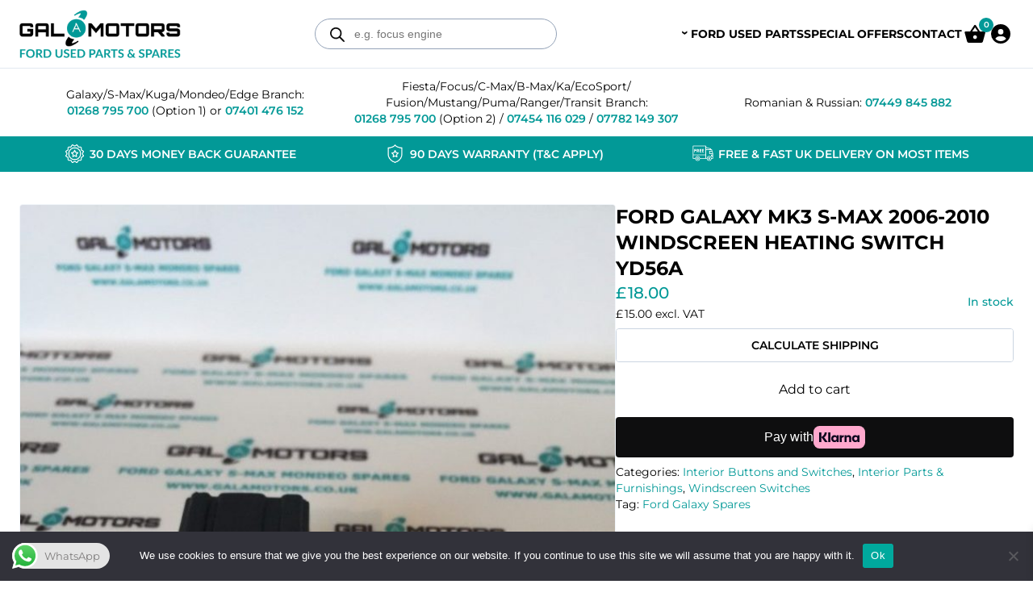

--- FILE ---
content_type: application/x-javascript
request_url: https://www.galamotors.co.uk/wp-content/plugins/woocommerce-manual-phone-orders-customizations//woocommerce-manual-phone-orders-customizations.js?ver=1.0.0
body_size: 1244
content:
(function ($) {
  $(document).ready(function () {
    if ($('#one_page_searchable_customer_search').length) {
      $('#one_page_searchable_customer_search').append(
        "<div style='margin-bottom: 10px; display:flex; justify-content: space-between'><div style='margin-right: 10px'><input type='text' name='custom-product-name' placeholder='Product Name'></input></div><div style='margin-right: 10px'><input type='text' placeholder='Price' name='custom-product-price'></input></div><div style='margin-right: 10px'><select id='wc-mpoc' name='custom-product-tags[]' multiple style='background-color: #ffffff; height: 100px;'><option value='aircraft-rental'>Aircraft Rental</option><option value='ford-b-max-used-car-parts'>Ford B-Max Spares</option><option value='ford-c-max-used-car-parts'>Ford C-Max Spares</option><option value='ford-ecosport-eco-sport-used-car-parts'>Ford EcoSport</option><option value='ford-fiesta-used-car-parts'>Ford Fiesta Spares</option><option value='ford-fusion-used-car-parts'>Ford Fusion Spares</option><option value='ford-focus-used-car-parts'>Ford Focus Spares</option><option value='ford-galaxy-used-car-parts'>Ford Galaxy Spares</option><option value='ford-ka-used-car-parts'>Ford Ka Spares</option><option value='ford-kuga-used-car-parts'>Ford Kuga Spares</option><option value='ford-mondeo-used-car-parts'>Ford Mondeo Spares</option><option value='ford-edge-used-car-parts'>Ford Edge Spares</option>><option value='ford-puma-spares-used-car-parts'>Ford Puma Spares</option><option value='ford-ranger-used-car-parts'>Ford Ranger Spares</option><option value='ford-s-max-used-car-parts'>Ford S-Max Spares</option><option value='ford-spares'>Ford Spares</option><option value='ford-transit-connect-spares'>Ford Transit Connect Spares</option><option value='ford-transit-courier-spares'>Ford Transit Courier Spares</option><option value='ford-transit-custom-spares'>Ford Transit Custom Spares</option><option value='ford-transit-spares'>Ford Transit Spares</option></select></div><div style='width:20%'><button style='cursor: pointer; padding:11px' id='add-custom-product'>Add Custom Product</button></div></div>"
      );
      var salespeople_html = '<div style="margin-top: 20px;">Salesperson</div>';
      var first = true;
      $.each(variables.salespeople, function (index, value) {
        if (first) {
          salespeople_html += '<input checked type="radio" name="salespeople" value="' + value + '">' + value + '<br>';
          $('[name="order_comments"]').val(function (index, old) {
            return '[Sales made by ' + value + ']';
          });
          first = false;
        } else {
          salespeople_html += '<input type="radio" name="salespeople" value="' + value + '">' + value + '<br>';
        }
      });

      $('[name="order_comments"]').parent().append(salespeople_html);
    }

    $('body').on('click', '#add-custom-product', function (e) {
      e.preventDefault();
      e.stopPropagation();

      if (
        $('body').find('[name="custom-product-name"]').val() != '' &&
        $('body').find('[name="custom-product-price"]').val() != ''
      ) {
        var product_tags = $('body').find('[name="custom-product-tags[]"]').val();

        if (product_tags) {
          $.post(
            variables.base_url +
              '/wp-admin/admin-ajax.php?action=woocommerce_manual_phone_orders_customizations_add_custom_product',
            {
              custom_product_name: $('body').find('[name="custom-product-name"]').val(),
              custom_product_price: $('body').find('[name="custom-product-price"]').val(),
              custom_product_tags: product_tags,
            },
            function (result) {
              location.reload();
            }
          );
        } else {
          alert('Please select at least one product tag.');
        }
      } else {
        alert('Please fill in product name and product price.');
      }
    });

    $('body').on('change', '[name="salespeople"]', function (e) {
      $('[name="order_comments"]').val(function (index, old) {
        return '[Sales made by ' + e.currentTarget.value + ']' + old.replace(/\[Sales made by .*]/g, '');
      });
    });
  });
})(jQuery);


--- FILE ---
content_type: application/x-javascript
request_url: https://www.galamotors.co.uk/wp-content/plugins/klarna-payments-for-woocommerce/dependencies/krokedil/klarna-express-checkout/assets/js/kec-cart.js?ver=1.4.3
body_size: 1738
content:
jQuery(function ($) {
  const kec_cart = {
    selectedVariation: null,

    /**
     * Initialize the Klarna Express Checkout button.
     */
    init() {
      // Load the Klarna Express Checkout button.
      kec_cart.load();

      // Add event listener to the cart update button.
      $(document.body).on("updated_cart_totals", kec_cart.load);

      $(document.body).on("woocommerce_variation_has_changed", kec_cart.onVariationSelectChange);
      $(document.body).on("found_variation", kec_cart.onFoundVariation);
    },

    /**
     * Load the klarna express button.
     *
     * @returns {void}
     */
    load() {
      if (!kec_cart.checkVariation()) {
        return;
      }

      // Check if the button already exist.
      if (null !== document.querySelector('#kec-pay-button').shadowRoot) {
        return;
      }

      // Wait until the window.Klarna.Payments.Buttons is available before initializing the button.
      const interval = setInterval(() => {
        if (window.Klarna && window.Klarna.Payments && window.Klarna.Payments.Buttons) {
          clearInterval(interval);
          kec_cart.initKlarnaButton();
        }
      }, 100);

      // Stop trying to load the button after 2 seconds.
      setTimeout(() => clearInterval(interval), 2000);
    },

    /**
     * Initialize the Klarna button.
     *
     * @returns {void}
     */
    initKlarnaButton() {
      const { client_id, theme, shape, locale } = kec_cart_params;

      window.Klarna.Payments.Buttons.init({
        client_id,
      }).load({
        container: "#kec-pay-button",
        theme: theme,
        shape: shape,
        locale: locale,
        on_click: (authorize) => {
          kec_cart.onClickHandler(authorize);
        },
      });
    },

    /**
     * Handle the change selected variation event.
     * If no variation is selected, the KEC button will be hidden.
     *
     * @returns {void}
     */
    onVariationSelectChange() {
      let variationIsSelected = kec_cart.checkVariation() ? true : false;
      $('#kec-pay-button').toggle(variationIsSelected);
    },

    /**
     * Handle the found variation event.
     *
     * @param {object} event
     * @param {object} variation
     *
     * @returns {void}
     */
    onFoundVariation(event, variation) {
      console.log("onFoundVariation", variation);
      kec_cart.selectedVariation = variation;

      kec_cart.load();
    },

    /**
     * Checks if we are on a product page, and if so, if the product is a variable product.
     * If it is, it will see if the customer has selected a variation.
     *
     * @returns {boolean} True if we can continue, or if we need to wait for a variation to be set.
     */
    checkVariation() {
      const { is_product_page, product } = kec_cart_params;

      if (!is_product_page) {
        return true;
      }

      if (product.type !== "variable") {
        return true;
      }

      return kec_cart.selectedVariation !== null;
    },

    /**
     * Handle the click event on the KEC button.
     *
     * @param {function} authorize
     * @returns
     */
    onClickHandler(authorize) {
      // If the customer is on the product page, we need to set the cart to only contain the product, and the quantity of it.
      const { is_product_page } = kec_cart_params;
      if (is_product_page) {
        const setCartResult = kec_cart.productPageHandler();

        if (!setCartResult) {
          // TODO Handle errors.
          return;
        }
      }

      const payload = kec_cart.getPayload();

      if (!payload) {
        // TODO Handle errors.
        return;
      }

      // Authorize the Klarna payment.
      authorize(
        { auto_finalize: false, collect_shipping_address: true },
        payload,
        (result) => kec_cart.onAuthorizeHandler(result)
      );
    },

    /**
     * Handle the authorize result from Klarna.
     *
     * @param {object} authorizeResult
     * @returns {void}
     */
    async onAuthorizeHandler(authorizeResult) {
      if (!authorizeResult.approved) {
        // TODO Handle errors.
        return;
      }

      // Send the authorize result to the server.
      const authCallbackResult = await kec_cart.authCallback(authorizeResult);

      if (!authCallbackResult) {
        // TODO Handle errors.
        return;
      }

      // Redirect the customer to the redirect url.
      window.location.href = authCallbackResult;
    },

    /**
     * Handle the product page logic.
     *
     * @returns {void}
     */
    productPageHandler() {
      const { is_product_page, product } = kec_cart_params;

      if (!is_product_page && kec_cart.checkVariation()) {
        return;
      }

      let variationId = null;
      if (product.type === "variable") {
        variationId = kec_cart.selectedVariation.variation_id;
      }

      return kec_cart.setCustomerCart(product.id, variationId);
    },

    /**
     * Get the order data from the server.
     *
     * @returns {object|boolean}
     */
    getPayload() {
      const { url, nonce, method } = kec_cart_params.ajax.get_payload;
      let payload = false;

      $.ajax({
        type: method,
        url: url,
        data: {
          nonce: nonce,
        },
        async: false,
        success: (result) => {
          payload = result.data || false;
        },
      });

      return payload;
    },

    /**
     * The auth callback ajax request.
     *
     * @param {object} authorizeResult
     * @returns {object|boolean}
     */
    authCallback(authorizeResult) {
      const { url, nonce, method } = kec_cart_params.ajax.auth_callback;
      let result = false;

      $.ajax({
        type: method,
        url: url,
        data: {
          nonce: nonce,
          result: authorizeResult,
        },
        async: false,
        success: (response) => {
          if (response.success) {
            result = response.data || false;
          } else {
            return false;
          }
        },
      });

      return result;
    },

    /**
     * Set the customer cart.
     *
     * @param {number} productId
     * @param {number|null} variationId
     *
     * @returns {boolean}
     */
    setCustomerCart(productId, variationId = null) {
      const { url, nonce, method } = kec_cart_params.ajax.set_cart;

      let result = false;

      $.ajax({
        type: method,
        url: url,
        data: {
          product_id: productId,
          variation_id: variationId,
          nonce: nonce,
        },
        async: false,
        success: (response) => {
          result = response.success || false;
        },
      });

      return result;
    },
  };

  window.klarnaAsyncCallback = kec_cart.init();
});


--- FILE ---
content_type: application/javascript
request_url: https://x.klarnacdn.net/kp/lib/v1/api.js
body_size: 134532
content:
/*! For license information please see api.js.LICENSE.txt */
(()=>{var e={40(e){window,e.exports=function(e){var t={};function n(r){if(t[r])return t[r].exports;var i=t[r]={i:r,l:!1,exports:{}};return e[r].call(i.exports,i,i.exports,n),i.l=!0,i.exports}return n.m=e,n.c=t,n.d=function(e,t,r){n.o(e,t)||Object.defineProperty(e,t,{enumerable:!0,get:r})},n.r=function(e){"undefined"!=typeof Symbol&&Symbol.toStringTag&&Object.defineProperty(e,Symbol.toStringTag,{value:"Module"}),Object.defineProperty(e,"__esModule",{value:!0})},n.t=function(e,t){if(1&t&&(e=n(e)),8&t)return e;if(4&t&&"object"==typeof e&&e&&e.__esModule)return e;var r=Object.create(null);if(n.r(r),Object.defineProperty(r,"default",{enumerable:!0,value:e}),2&t&&"string"!=typeof e)for(var i in e)n.d(r,i,function(t){return e[t]}.bind(null,i));return r},n.n=function(e){var t=e&&e.__esModule?function(){return e.default}:function(){return e};return n.d(t,"a",t),t},n.o=function(e,t){return Object.prototype.hasOwnProperty.call(e,t)},n.p="",n(n.s=1)}([function(e,t,n){"use strict";n.r(t),n.d(t,"importPublicKey",function(){return s}),n.d(t,"importPrivateKey",function(){return c}),n.d(t,"importEcPublicKey",function(){return u}),n.d(t,"importEcPrivateKey",function(){return l}),n.d(t,"importRsaPublicKey",function(){return d}),n.d(t,"importRsaPrivateKey",function(){return p}),n.d(t,"isString",function(){return h}),n.d(t,"arrayish",function(){return f}),n.d(t,"convertRsaKey",function(){return g}),n.d(t,"arrayFromString",function(){return y}),n.d(t,"arrayFromUtf8String",function(){return m}),n.d(t,"stringFromArray",function(){return v}),n.d(t,"utf8StringFromArray",function(){return b}),n.d(t,"stripLeadingZeros",function(){return w}),n.d(t,"arrayFromInt32",function(){return _}),n.d(t,"arrayBufferConcat",function(){return k}),n.d(t,"sha256",function(){return x}),n.d(t,"isCryptoKey",function(){return E}),n.d(t,"Base64Url",function(){return S});var r=n(2),i=n(1);function o(e,t){for(var n=0;n<t.length;n++){var r=t[n];r.enumerable=r.enumerable||!1,r.configurable=!0,"value"in r&&(r.writable=!0),Object.defineProperty(e,r.key,r)}}var a=new r.a,s=function(e,t){switch(t){case"RS256":case"RS384":case"RS512":case"PS256":case"PS384":case"PS512":return d(e,t);case"ES256":case"ES384":case"ES512":return u(e,t);default:throw Error("unsupported algorithm: "+t)}},c=function(e,t){switch(t){case"RS256":case"RS384":case"RS512":case"PS256":case"PS384":case"PS512":return p(e,t);case"ES256":case"ES384":case"ES512":return l(e,t);default:throw Error("unsupported algorithm: "+t)}},u=function(e,t){var n=a.getSignConfig(t),r=a.getKeyUsageByAlg(t);return i.Jose.crypto.subtle.importKey("jwk",e,n.id,!1,[r.publicKey])},l=function(e,t){var n=a.getSignConfig(t),r=a.getKeyUsageByAlg(t);return i.Jose.crypto.subtle.importKey("jwk",e,n.id,!1,[r.privateKey])},d=function(e,t){var n,r,o=a.getKeyUsageByAlg(t);if("wrapKey"===o.publicKey)e.alg||(e.alg=t),n=g(e,["n","e"]),r=a.getCryptoConfig(t);else{var s={};for(var c in e)Object.prototype.hasOwnProperty.call(e,c)&&(s[c]=e[c]);!s.alg&&t&&(s.alg=t),r=a.getSignConfig(s.alg),(n=g(s,["n","e"])).ext=!0}return i.Jose.crypto.subtle.importKey("jwk",n,r.id,!1,[o.publicKey])},p=function(e,t){var n,r,o=a.getKeyUsageByAlg(t);if("unwrapKey"===o.privateKey)e.alg||(e.alg=t),n=g(e,["n","e","d","p","q","dp","dq","qi"]),r=a.getCryptoConfig(t);else{var s={};for(var c in e)Object.prototype.hasOwnProperty.call(e,c)&&(s[c]=e[c]);r=a.getSignConfig(t),!s.alg&&t&&(s.alg=t),(n=g(s,["n","e","d","p","q","dp","dq","qi"])).ext=!0}return i.Jose.crypto.subtle.importKey("jwk",n,r.id,!1,[o.privateKey])},h=function(e){return"string"==typeof e||e instanceof String},f=function(e){return e instanceof Array||e instanceof Uint8Array?e:e instanceof ArrayBuffer?new Uint8Array(e):void a.assert(!1,"arrayish: invalid input")},g=function(e,t){var n,r={},i=[];t.map(function(t){void 0===e[t]&&i.push(t)}),i.length>0&&a.assert(!1,"convertRsaKey: Was expecting "+i.join()),void 0!==e.kty&&a.assert("RSA"===e.kty,"convertRsaKey: expecting rsaKey['kty'] to be 'RSA'"),r.kty="RSA";try{a.getSignConfig(e.alg),n=e.alg}catch(t){try{a.getCryptoConfig(e.alg),n=e.alg}catch(e){a.assert(n,"convertRsaKey: expecting rsaKey['alg'] to have a valid value")}}r.alg=n;for(var o=function(e){return parseInt(e,16)},s=0;s<t.length;s++){var c=t[s],u=e[c],l=new S;if("e"===c)"number"==typeof u&&(u=l.encodeArray(w(_(u))));else if(/^([0-9a-fA-F]{2}:)+[0-9a-fA-F]{2}$/.test(u)){var d=u.split(":").map(o);u=l.encodeArray(w(d))}else"string"!=typeof u&&a.assert(!1,"convertRsaKey: expecting rsaKey['"+c+"'] to be a string");r[c]=u}return r},y=function(e){a.assert(h(e),"arrayFromString: invalid input");var t=e.split("").map(function(e){return e.charCodeAt(0)});return new Uint8Array(t)},m=function(e){return a.assert(h(e),"arrayFromUtf8String: invalid input"),e=unescape(encodeURIComponent(e)),y(e)},v=function(e){e=f(e);for(var t="",n=0;n<e.length;n++)t+=String.fromCharCode(e[n]);return t},b=function(e){a.assert(e instanceof ArrayBuffer,"utf8StringFromArray: invalid input");var t=v(e);return decodeURIComponent(escape(t))},w=function(e){e instanceof ArrayBuffer&&(e=new Uint8Array(e));for(var t=!0,n=[],r=0;r<e.length;r++)t&&0===e[r]||(t=!1,n.push(e[r]));return n},_=function(e){a.assert("number"==typeof e,"arrayFromInt32: invalid input"),a.assert(e==e|0,"arrayFromInt32: out of range");for(var t=new Uint8Array(new Uint32Array([e]).buffer),n=new Uint8Array(4),r=0;r<4;r++)n[r]=t[3-r];return n.buffer};function k(){for(var e=[],t=0,n=0;n<arguments.length;n++)e.push(f(arguments[n])),t+=e[n].length;var r=new Uint8Array(t),i=0;for(n=0;n<arguments.length;n++)for(var o=0;o<e[n].length;o++)r[i++]=e[n][o];return a.assert(i===t,"arrayBufferConcat: unexpected offset"),r}var x=function(e){return i.Jose.crypto.subtle.digest({name:"SHA-256"},y(e)).then(function(e){return(new S).encodeArray(e)})},E=function(e){return"CryptoKey"===e.constructor.name||!!Object.prototype.hasOwnProperty.call(e,"algorithm")},S=function(){function e(){!function(e,t){if(!(e instanceof t))throw new TypeError("Cannot call a class as a function")}(this,e)}var t,n;return t=e,(n=[{key:"encode",value:function(e){return a.assert(h(e),"Base64Url.encode: invalid input"),btoa(e).replace(/\+/g,"-").replace(/\//g,"_").replace(/=+$/,"")}},{key:"encodeArray",value:function(e){return this.encode(v(e))}},{key:"decode",value:function(e){return a.assert(h(e),"Base64Url.decode: invalid input"),atob(e.replace(/-/g,"+").replace(/_/g,"/"))}},{key:"decodeArray",value:function(e){return a.assert(h(e),"Base64Url.decodeArray: invalid input"),y(this.decode(e))}}])&&o(t.prototype,n),e}()},function(e,t,n){"use strict";n.r(t),function(e,r){n.d(t,"crypto",function(){return i}),n.d(t,"Utils",function(){return p}),n.d(t,"setCrypto",function(){return g}),n.d(t,"Jose",function(){return y}),n.d(t,"JoseJWE",function(){return h}),n.d(t,"JoseJWS",function(){return f}),n.d(t,"caniuse",function(){return m});var i,o=n(0),a=n(4),s=n(5),c=n(6),u=n(7),l=n(2);function d(e){return(d="function"==typeof Symbol&&"symbol"==typeof Symbol.iterator?function(e){return typeof e}:function(e){return e&&"function"==typeof Symbol&&e.constructor===Symbol&&e!==Symbol.prototype?"symbol":typeof e})(e)}n.d(t,"WebCryptographer",function(){return l.a});var p=o,h={Encrypter:a.a,Decrypter:s.a},f={Signer:c.a,Verifier:u.a},g=function(e){i=e};"undefined"!=typeof window&&void 0!==window.crypto&&(g(window.crypto),i.subtle||(i.subtle=i.webkitSubtle));var y={JoseJWS:f,JoseJWE:h,WebCryptographer:l.a,crypto:i,Utils:p};t.default={Jose:y,WebCryptographer:l.a},"function"!=typeof atob&&(atob=function(t){return e.from(t,"base64").toString("binary")}),"function"!=typeof btoa&&(btoa=function(t){return(t instanceof e?t:e.from(t.toString(),"binary")).toString("base64")});var m=function(){var e=!0;e=(e=(e=(e=e&&"function"==typeof Promise)&&"function"==typeof Promise.reject)&&"function"==typeof Promise.prototype.then)&&"function"==typeof Promise.all;var t=window||r;return(e=(e=(e=(e=(e=(e=(e=(e=(e=(e=(e=(e=(e=(e=(e=(e=(e=(e=e&&"object"===d(t.crypto))&&"object"===d(t.crypto.subtle))&&"function"==typeof t.crypto.getRandomValues)&&"function"==typeof t.crypto.subtle.importKey)&&"function"==typeof t.crypto.subtle.generateKey)&&"function"==typeof t.crypto.subtle.exportKey)&&"function"==typeof t.crypto.subtle.wrapKey)&&"function"==typeof t.crypto.subtle.unwrapKey)&&"function"==typeof t.crypto.subtle.encrypt)&&"function"==typeof t.crypto.subtle.decrypt)&&"function"==typeof t.crypto.subtle.sign)&&"function"==typeof ArrayBuffer)&&("function"==typeof Uint8Array||"object"===("undefined"==typeof Uint8Array?"undefined":d(Uint8Array))))&&("function"==typeof Uint32Array||"object"===("undefined"==typeof Uint32Array?"undefined":d(Uint32Array))))&&"object"===("undefined"==typeof JSON?"undefined":d(JSON)))&&"function"==typeof JSON.parse)&&"function"==typeof JSON.stringify)&&"function"==typeof atob)&&"function"==typeof btoa}}.call(this,n(8).Buffer,n(3))},function(e,t,n){"use strict";n.d(t,"a",function(){return a});var r=n(0),i=n(1);function o(e,t){for(var n=0;n<t.length;n++){var r=t[n];r.enumerable=r.enumerable||!1,r.configurable=!0,"value"in r&&(r.writable=!0),Object.defineProperty(e,r.key,r)}}var a=function(){function e(){!function(e,t){if(!(e instanceof t))throw new TypeError("Cannot call a class as a function")}(this,e),this.setKeyEncryptionAlgorithm("RSA-OAEP"),this.setContentEncryptionAlgorithm("A256GCM"),this.setContentSignAlgorithm("RS256")}var t,n;return t=e,(n=[{key:"setKeyEncryptionAlgorithm",value:function(e){this.keyEncryption=this.getCryptoConfig(e)}},{key:"getKeyEncryptionAlgorithm",value:function(){return this.keyEncryption.jweName}},{key:"setContentEncryptionAlgorithm",value:function(e){this.content_encryption=this.getCryptoConfig(e)}},{key:"getContentEncryptionAlgorithm",value:function(){return this.content_encryption.jweName}},{key:"setContentSignAlgorithm",value:function(e){this.content_sign=this.getSignConfig(e)}},{key:"getContentSignAlgorithm",value:function(){return this.content_sign.jwa_name}},{key:"createIV",value:function(){var e=new Uint8Array(new Array(this.content_encryption.iv_bytes));return i.Jose.crypto.getRandomValues(e)}},{key:"createCek",value:function(){var e=this.getCekWorkaround(this.content_encryption);return i.Jose.crypto.subtle.generateKey(e.id,!0,e.enc_op)}},{key:"wrapCek",value:function(e,t){return i.Jose.crypto.subtle.wrapKey("raw",e,t,this.keyEncryption.id)}},{key:"unwrapCek",value:function(e,t){var n=this.getCekWorkaround(this.content_encryption),r=this.content_encryption.specific_cekBytes>0,o=this.keyEncryption.id;return i.Jose.crypto.subtle.unwrapKey("raw",e,t,o,n.id,r,n.dec_op)}},{key:"getCekWorkaround",value:function(e){var t=e.specific_cekBytes;if(t){if(16===t)return{id:{name:"AES-CBC",length:128},enc_op:["encrypt"],dec_op:["decrypt"]};if(32===t)return{id:{name:"AES-CBC",length:256},enc_op:["encrypt"],dec_op:["decrypt"]};if(64===t)return{id:{name:"HMAC",hash:{name:"SHA-256"}},enc_op:["sign"],dec_op:["verify"]};if(128===t)return{id:{name:"HMAC",hash:{name:"SHA-384"}},enc_op:["sign"],dec_op:["verify"]};this.assert(!1,"getCekWorkaround: invalid len")}return{id:e.id,enc_op:["encrypt"],dec_op:["decrypt"]}}},{key:"encrypt",value:function(e,t,n,r){var o=this,a=this.content_encryption;if(e.length!==a.iv_bytes)return Promise.reject(Error("invalid IV length"));if(a.auth.aead){var s=a.auth.tagBytes,c={name:a.id.name,iv:e,additionalData:t,tagLength:8*s};return n.then(function(e){return i.Jose.crypto.subtle.encrypt(c,e,r).then(function(e){var t=e.byteLength-s;return{cipher:e.slice(0,t),tag:e.slice(t)}})})}var u=this.splitKey(a,n,["encrypt"]),l=u[0],d=u[1].then(function(t){var n={name:a.id.name,iv:e};return i.Jose.crypto.subtle.encrypt(n,t,r)}),p=d.then(function(n){return o.truncatedMac(a,l,t,e,n)});return Promise.all([d,p]).then(function(e){return{cipher:e[0],tag:e[1]}})}},{key:"compare",value:function(e,t,n,r){return this.assert(n instanceof Uint8Array,"compare: invalid input"),this.assert(r instanceof Uint8Array,"compare: invalid input"),t.then(function(t){var o=i.Jose.crypto.subtle.sign(e.auth.id,t,n),a=i.Jose.crypto.subtle.sign(e.auth.id,t,r);return Promise.all([o,a]).then(function(e){var t=new Uint8Array(e[0]),n=new Uint8Array(e[1]);if(t.length!==n.length)throw new Error("compare failed");for(var r=0;r<t.length;r++)if(t[r]!==n[r])throw new Error("compare failed");return Promise.resolve(null)})})}},{key:"decrypt",value:function(e,t,n,o,a){var s=this;if(n.length!==this.content_encryption.iv_bytes)return Promise.reject(Error("decryptCiphertext: invalid IV"));var c=this.content_encryption;if(c.auth.aead){var u={name:c.id.name,iv:n,additionalData:t,tagLength:8*c.auth.tagBytes};return e.then(function(e){var t=r.arrayBufferConcat(o,a);return i.Jose.crypto.subtle.decrypt(u,e,t)})}var l=this.splitKey(c,e,["decrypt"]),d=l[0],p=l[1],h=this.truncatedMac(c,d,t,n,o);return Promise.all([p,h]).then(function(e){var t=e[0],r=e[1];return s.compare(c,d,new Uint8Array(r),a).then(function(){var e={name:c.id.name,iv:n};return i.Jose.crypto.subtle.decrypt(e,t,o)}).catch(function(){return Promise.reject(Error("decryptCiphertext: MAC failed."))})})}},{key:"sign",value:function(e,t,n){var o=this.content_sign;return e.alg&&(o=this.getSignConfig(e.alg)),n.then(function(n){var a=new r.Base64Url;return i.Jose.crypto.subtle.sign(o.id,n,r.arrayFromString(a.encode(JSON.stringify(e))+"."+a.encodeArray(t)))})}},{key:"verify",value:function(e,t,n,o,a){var s=this.content_sign;return o.then(function(o){return i.Jose.crypto.subtle.verify(s.id,o,n,r.arrayFromString(e+"."+t)).then(function(e){return{kid:a,verified:e}})})}},{key:"keyId",value:function(e){return r.sha256(e.n+"+"+e.d)}},{key:"splitKey",value:function(e,t,n){var r=t.then(function(e){return i.Jose.crypto.subtle.exportKey("raw",e)});return[r.then(function(t){if(8*t.byteLength!==e.id.length+8*e.auth.key_bytes)return Promise.reject(Error("encryptPlainText: incorrect cek length"));var n=t.slice(0,e.auth.key_bytes);return i.Jose.crypto.subtle.importKey("raw",n,e.auth.id,!1,["sign"])}),r.then(function(t){if(8*t.byteLength!==e.id.length+8*e.auth.key_bytes)return Promise.reject(Error("encryptPlainText: incorrect cek length"));var r=t.slice(e.auth.key_bytes);return i.Jose.crypto.subtle.importKey("raw",r,e.id,!1,n)})]}},{key:"getCryptoConfig",value:function(e){switch(e){case"RSA-OAEP":return{jweName:"RSA-OAEP",id:{name:"RSA-OAEP",hash:{name:"SHA-1"}}};case"RSA-OAEP-256":return{jweName:"RSA-OAEP-256",id:{name:"RSA-OAEP",hash:{name:"SHA-256"}}};case"A128KW":return{jweName:"A128KW",id:{name:"AES-KW",length:128}};case"A256KW":return{jweName:"A256KW",id:{name:"AES-KW",length:256}};case"dir":return{jweName:"dir"};case"A128CBC-HS256":return{jweName:"A128CBC-HS256",id:{name:"AES-CBC",length:128},iv_bytes:16,specific_cekBytes:32,auth:{key_bytes:16,id:{name:"HMAC",hash:{name:"SHA-256"}},truncated_bytes:16}};case"A256CBC-HS512":return{jweName:"A256CBC-HS512",id:{name:"AES-CBC",length:256},iv_bytes:16,specific_cekBytes:64,auth:{key_bytes:32,id:{name:"HMAC",hash:{name:"SHA-512"}},truncated_bytes:32}};case"A128GCM":return{jweName:"A128GCM",id:{name:"AES-GCM",length:128},iv_bytes:12,auth:{aead:!0,tagBytes:16}};case"A256GCM":return{jweName:"A256GCM",id:{name:"AES-GCM",length:256},iv_bytes:12,auth:{aead:!0,tagBytes:16}};default:throw Error("unsupported algorithm: "+e)}}},{key:"truncatedMac",value:function(e,t,n,o,a){return t.then(function(t){var s=new Uint8Array(r.arrayFromInt32(8*n.length)),c=new Uint8Array(8);c.set(s,4);var u=r.arrayBufferConcat(n,o,a,c);return i.Jose.crypto.subtle.sign(e.auth.id,t,u).then(function(t){return t.slice(0,e.auth.truncated_bytes)})})}},{key:"getSignConfig",value:function(e){switch(e){case"RS256":return{jwa_name:"RS256",id:{name:"RSASSA-PKCS1-v1_5",hash:{name:"SHA-256"}}};case"RS384":return{jwa_name:"RS384",id:{name:"RSASSA-PKCS1-v1_5",hash:{name:"SHA-384"}}};case"RS512":return{jwa_name:"RS512",id:{name:"RSASSA-PKCS1-v1_5",hash:{name:"SHA-512"}}};case"PS256":return{jwa_name:"PS256",id:{name:"RSA-PSS",hash:{name:"SHA-256"},saltLength:20}};case"PS384":return{jwa_name:"PS384",id:{name:"RSA-PSS",hash:{name:"SHA-384"},saltLength:20}};case"PS512":return{jwa_name:"PS512",id:{name:"RSA-PSS",hash:{name:"SHA-512"},saltLength:20}};case"HS256":return{jwa_name:"HS256",id:{name:"HMAC",hash:{name:"SHA-256"}}};case"HS384":return{jwa_name:"HS384",id:{name:"HMAC",hash:{name:"SHA-384"}}};case"HS512":return{jwa_name:"HS512",id:{name:"HMAC",hash:{name:"SHA-512"}}};case"ES256":return{jwa_name:"ES256",id:{name:"ECDSA",namedCurve:"P-256",hash:{name:"SHA-256"}}};case"ES384":return{jwa_name:"ES384",id:{name:"ECDSA",namedCurve:"P-384",hash:{name:"SHA-384"}}};case"ES512":return{jwa_name:"ES512",id:{name:"ECDSA",namedCurve:"P-521",hash:{name:"SHA-512"}}};default:throw Error("unsupported algorithm: "+e)}}},{key:"getKeyUsageByAlg",value:function(e){switch(e){case"RS256":case"RS384":case"RS512":case"PS256":case"PS384":case"PS512":case"HS256":case"HS384":case"HS512":case"ES256":case"ES384":case"ES512":case"ES256K":return{publicKey:"verify",privateKey:"sign"};case"RSA-OAEP":case"RSA-OAEP-256":case"A128KW":case"A256KW":return{publicKey:"wrapKey",privateKey:"unwrapKey"};default:throw Error("unsupported algorithm: "+e)}}},{key:"assert",value:function(e,t){if(!e)throw new Error(t)}}])&&o(t.prototype,n),e}()},function(e,t){function n(e){return(n="function"==typeof Symbol&&"symbol"==typeof Symbol.iterator?function(e){return typeof e}:function(e){return e&&"function"==typeof Symbol&&e.constructor===Symbol&&e!==Symbol.prototype?"symbol":typeof e})(e)}var r;r=function(){return this}();try{r=r||new Function("return this")()}catch(e){"object"===("undefined"==typeof window?"undefined":n(window))&&(r=window)}e.exports=r},function(e,t,n){"use strict";n.d(t,"a",function(){return o});var r=n(0);function i(e,t){for(var n=0;n<t.length;n++){var r=t[n];r.enumerable=r.enumerable||!1,r.configurable=!0,"value"in r&&(r.writable=!0),Object.defineProperty(e,r.key,r)}}var o=function(){function e(t,n){!function(e,t){if(!(e instanceof t))throw new TypeError("Cannot call a class as a function")}(this,e),this.cryptographer=t,this.keyPromise=n,this.userHeaders={}}var t,n;return t=e,(n=[{key:"addHeader",value:function(e,t){this.userHeaders[e]=t}},{key:"encrypt",value:function(e){var t,n;"dir"===this.cryptographer.getKeyEncryptionAlgorithm()?(t=Promise.resolve(this.keyPromise),n=[]):(t=this.cryptographer.createCek(),n=Promise.all([this.keyPromise,t]).then(function(e){var t=e[0],n=e[1];return this.cryptographer.wrapCek(n,t)}.bind(this)));var i=function(e,t){var n={};for(var i in this.userHeaders)n[i]=this.userHeaders[i];n.alg=this.cryptographer.getKeyEncryptionAlgorithm(),n.enc=this.cryptographer.getContentEncryptionAlgorithm();var o=(new r.Base64Url).encode(JSON.stringify(n)),a=this.cryptographer.createIV(),s=r.arrayFromString(o);return t=r.arrayFromUtf8String(t),this.cryptographer.encrypt(a,s,e,t).then(function(e){return e.header=o,e.iv=a,e})}.bind(this,t,e)();return Promise.all([n,i]).then(function(e){var t=e[0],n=e[1],i=new r.Base64Url;return n.header+"."+i.encodeArray(t)+"."+i.encodeArray(n.iv)+"."+i.encodeArray(n.cipher)+"."+i.encodeArray(n.tag)})}}])&&i(t.prototype,n),e}()},function(e,t,n){"use strict";n.d(t,"a",function(){return o});var r=n(0);function i(e,t){for(var n=0;n<t.length;n++){var r=t[n];r.enumerable=r.enumerable||!1,r.configurable=!0,"value"in r&&(r.writable=!0),Object.defineProperty(e,r.key,r)}}var o=function(){function e(t,n){!function(e,t){if(!(e instanceof t))throw new TypeError("Cannot call a class as a function")}(this,e),this.cryptographer=t,this.keyPromise=n,this.headers={},this.base64UrlEncoder=new r.Base64Url}var t,n;return t=e,(n=[{key:"getHeaders",value:function(){return this.headers}},{key:"decrypt",value:function(e){var t,n=e.split(".");if(5!==n.length)return Promise.reject(Error("decrypt: invalid input"));if(this.headers=JSON.parse(this.base64UrlEncoder.decode(n[0])),!this.headers.alg)return Promise.reject(Error("decrypt: missing alg"));if(!this.headers.enc)return Promise.reject(Error("decrypt: missing enc"));if(this.cryptographer.setKeyEncryptionAlgorithm(this.headers.alg),this.cryptographer.setContentEncryptionAlgorithm(this.headers.enc),this.headers.crit)return Promise.reject(Error("decrypt: crit is not supported"));if("dir"===this.headers.alg)t=Promise.resolve(this.keyPromise);else{var i=this.base64UrlEncoder.decodeArray(n[1]);t=this.keyPromise.then(function(e){return this.cryptographer.unwrapCek(i,e)}.bind(this))}return this.cryptographer.decrypt(t,r.arrayFromString(n[0]),this.base64UrlEncoder.decodeArray(n[2]),this.base64UrlEncoder.decodeArray(n[3]),this.base64UrlEncoder.decodeArray(n[4])).then(r.utf8StringFromArray)}}])&&i(t.prototype,n),e}()},function(e,t,n){"use strict";n.d(t,"a",function(){return s});var r=n(0);function i(e,t){if(!(e instanceof t))throw new TypeError("Cannot call a class as a function")}function o(e,t){for(var n=0;n<t.length;n++){var r=t[n];r.enumerable=r.enumerable||!1,r.configurable=!0,"value"in r&&(r.writable=!0),Object.defineProperty(e,r.key,r)}}function a(e,t,n){return t&&o(e.prototype,t),n&&o(e,n),e}var s=function(){function e(t){i(this,e),this.cryptographer=t,this.keyPromises={},this.waiting_kid=0,this.headers={},this.signer_aads={},this.signer_headers={}}return a(e,[{key:"addSigner",value:function(e,t,n,i){var o,a,s,c=this;if(r.isCryptoKey(e)?o=new Promise(function(t){t(e)}):(a=n&&n.alg?n.alg:c.cryptographer.getContentSignAlgorithm(),o=r.importPrivateKey(e,a,"sign")),t)s=new Promise(function(e){e(t)});else{if(r.isCryptoKey(e))throw new Error("keyId is a mandatory argument when the key is a CryptoKey");s=this.cryptographer.keyId(e)}return c.waiting_kid++,s.then(function(e){return c.keyPromises[e]=o,c.waiting_kid--,n&&(c.signer_aads[e]=n),i&&(c.signer_headers[e]=i),e})}},{key:"addSignature",value:function(e,t,n){if(r.isString(e)&&(e=JSON.parse(e)),e.payload&&r.isString(e.payload)&&e.protected&&r.isString(e.protected)&&e.header&&e.header instanceof Object&&e.signature&&r.isString(e.signature))return this.sign(c.fromObject(e),t,n);throw new Error("JWS is not a valid JWS object")}},{key:"sign",value:function(e,t,n){var i=this,o=[];if(0===Object.keys(i.keyPromises).length)throw new Error("No signers defined. At least one is required to sign the JWS.");if(i.waiting_kid)throw new Error("still generating key IDs");function a(e,t,n,o,a){var s;if(t||(t={}),t.alg||(t.alg=i.cryptographer.getContentSignAlgorithm(),t.typ="JWT"),t.kid||(t.kid=a),r.isString(e))s=r.arrayFromUtf8String(e);else try{s=r.arrayish(e)}catch(t){if(e instanceof c)s=r.arrayFromString((new r.Base64Url).decode(e.payload));else{if(!(e instanceof Object))throw new Error("cannot sign this message");s=r.arrayFromUtf8String(JSON.stringify(e))}}return i.cryptographer.sign(t,s,o).then(function(r){var i=new c(t,n,s,r);return e instanceof c?(delete i.payload,e.signatures?e.signatures.push(i):e.signatures=[i],e):i})}for(var s in i.keyPromises)Object.prototype.hasOwnProperty.call(i.keyPromises,s)&&o.push(s);return function e(t,n,r,o,s){if(s.length){var c=s.shift(),u=a(t,i.signer_aads[c]||n,i.signer_headers[c]||r,o[c],c);return s.length&&(u=u.then(function(t){return e(t,null,null,o,s)})),u}}(e,t,n,i.keyPromises,o)}}]),e}(),c=function(){function e(t,n,o,a){i(this,e),this.header=n;var s=new r.Base64Url;this.payload=s.encodeArray(o),a&&(this.signature=s.encodeArray(a)),this.protected=s.encode(JSON.stringify(t))}return a(e,[{key:"fromObject",value:function(t){var n=new e(t.protected,t.header,t.payload,null);return n.signature=t.signature,n.signatures=t.signatures,n}},{key:"JsonSerialize",value:function(){return JSON.stringify(this)}},{key:"CompactSerialize",value:function(){return this.protected+"."+this.payload+"."+this.signature}}]),e}()},function(e,t,n){"use strict";n.d(t,"a",function(){return a});var r=n(0);function i(e){return(i="function"==typeof Symbol&&"symbol"==typeof Symbol.iterator?function(e){return typeof e}:function(e){return e&&"function"==typeof Symbol&&e.constructor===Symbol&&e!==Symbol.prototype?"symbol":typeof e})(e)}function o(e,t){for(var n=0;n<t.length;n++){var r=t[n];r.enumerable=r.enumerable||!1,r.configurable=!0,"value"in r&&(r.writable=!0),Object.defineProperty(e,r.key,r)}}var a=function(){function e(t,n,o){var a,s,c,u,l,d,p;if(function(e,t){if(!(e instanceof t))throw new TypeError("Cannot call a class as a function")}(this,e),this.cryptographer=t,a=t.getContentSignAlgorithm(),r.isString(n))if(s=/^([0-9a-z_-]+)\.([0-9a-z_-]+)\.([0-9a-z_-]+)$/i.exec(n)){if(4!==s.length)throw new Error("wrong JWS compact serialization format");n={protected:s[1],payload:s[2],signature:s[3]}}else n=JSON.parse(n);else if("object"!==i(n))throw new Error("data format not supported");c=n.protected,u=n.header,l=n.payload,(d=n.signatures instanceof Array?n.signatures.slice(0):[]).forEach(function(e){e.aad=e.protected,e.protected=JSON.parse((new r.Base64Url).decode(e.protected))}),this.aad=c,p=(new r.Base64Url).decode(c);try{p=JSON.parse(p)}catch(e){}if(!p&&!u)throw new Error("at least one header is required");if(!p.alg)throw new Error("'alg' is a mandatory header");if(p.alg!==a)throw new Error("the alg header '"+p.alg+"' doesn't match the requested algorithm '"+a+"'");if(p&&p.typ&&"JWT"!==p.typ)throw new Error("typ '"+p.typ+"' not supported");n.signature&&d.unshift({aad:c,protected:p,header:u,signature:n.signature}),this.signatures=[];for(var h=0;h<d.length;h++)this.signatures[h]=JSON.parse(JSON.stringify(d[h])),this.signatures[h].signature=r.arrayFromString((new r.Base64Url).decode(d[h].signature));this.payload=l,this.keyPromises={},this.waiting_kid=0,o&&(this.keyfinder=o)}var t,n;return t=e,(n=[{key:"addRecipient",value:function(e,t,n){var i,o,a=this;if(o=r.isCryptoKey(e)?new Promise(function(t){t(e)}):r.importPublicKey(e,n||a.cryptographer.getContentSignAlgorithm(),"verify"),t)i=new Promise(function(e){e(t)});else{if(r.isCryptoKey(e))throw new Error("keyId is a mandatory argument when the key is a CryptoKey");console.log("it's unsafe to omit a keyId"),i=this.cryptographer.keyId(e)}return a.waiting_kid++,i.then(function(e){return a.keyPromises[e]=o,a.waiting_kid--,e})}},{key:"verify",value:function(){var e=this,t=e.signatures,n=e.keyPromises,i=e.keyfinder,o=[];if(!(i||Object.keys(e.keyPromises).length>0))throw new Error("No recipients defined. At least one is required to verify the JWS.");if(e.waiting_kid)throw new Error("still generating key IDs");return t.forEach(function(t){var a=t.protected.kid;i&&(n[a]=i(a)),o.push(e.cryptographer.verify(t.aad,e.payload,t.signature,n[a],a).then(function(t){return t.verified&&(t.payload=(new r.Base64Url).decode(e.payload)),t}))}),Promise.all(o)}}])&&o(t.prototype,n),e}()},function(e,t,n){"use strict";(function(e){var r=n(9),i=n(10),o=n(11);function a(){return c.TYPED_ARRAY_SUPPORT?2147483647:1073741823}function s(e,t){if(a()<t)throw new RangeError("Invalid typed array length");return c.TYPED_ARRAY_SUPPORT?(e=new Uint8Array(t)).__proto__=c.prototype:(null===e&&(e=new c(t)),e.length=t),e}function c(e,t,n){if(!(c.TYPED_ARRAY_SUPPORT||this instanceof c))return new c(e,t,n);if("number"==typeof e){if("string"==typeof t)throw new Error("If encoding is specified then the first argument must be a string");return d(this,e)}return u(this,e,t,n)}function u(e,t,n,r){if("number"==typeof t)throw new TypeError('"value" argument must not be a number');return"undefined"!=typeof ArrayBuffer&&t instanceof ArrayBuffer?function(e,t,n,r){if(t.byteLength,n<0||t.byteLength<n)throw new RangeError("'offset' is out of bounds");if(t.byteLength<n+(r||0))throw new RangeError("'length' is out of bounds");return t=void 0===n&&void 0===r?new Uint8Array(t):void 0===r?new Uint8Array(t,n):new Uint8Array(t,n,r),c.TYPED_ARRAY_SUPPORT?(e=t).__proto__=c.prototype:e=p(e,t),e}(e,t,n,r):"string"==typeof t?function(e,t,n){if("string"==typeof n&&""!==n||(n="utf8"),!c.isEncoding(n))throw new TypeError('"encoding" must be a valid string encoding');var r=0|f(t,n),i=(e=s(e,r)).write(t,n);return i!==r&&(e=e.slice(0,i)),e}(e,t,n):function(e,t){if(c.isBuffer(t)){var n=0|h(t.length);return 0===(e=s(e,n)).length||t.copy(e,0,0,n),e}if(t){if("undefined"!=typeof ArrayBuffer&&t.buffer instanceof ArrayBuffer||"length"in t)return"number"!=typeof t.length||(r=t.length)!=r?s(e,0):p(e,t);if("Buffer"===t.type&&o(t.data))return p(e,t.data)}var r;throw new TypeError("First argument must be a string, Buffer, ArrayBuffer, Array, or array-like object.")}(e,t)}function l(e){if("number"!=typeof e)throw new TypeError('"size" argument must be a number');if(e<0)throw new RangeError('"size" argument must not be negative')}function d(e,t){if(l(t),e=s(e,t<0?0:0|h(t)),!c.TYPED_ARRAY_SUPPORT)for(var n=0;n<t;++n)e[n]=0;return e}function p(e,t){var n=t.length<0?0:0|h(t.length);e=s(e,n);for(var r=0;r<n;r+=1)e[r]=255&t[r];return e}function h(e){if(e>=a())throw new RangeError("Attempt to allocate Buffer larger than maximum size: 0x"+a().toString(16)+" bytes");return 0|e}function f(e,t){if(c.isBuffer(e))return e.length;if("undefined"!=typeof ArrayBuffer&&"function"==typeof ArrayBuffer.isView&&(ArrayBuffer.isView(e)||e instanceof ArrayBuffer))return e.byteLength;"string"!=typeof e&&(e=""+e);var n=e.length;if(0===n)return 0;for(var r=!1;;)switch(t){case"ascii":case"latin1":case"binary":return n;case"utf8":case"utf-8":case void 0:return z(e).length;case"ucs2":case"ucs-2":case"utf16le":case"utf-16le":return 2*n;case"hex":return n>>>1;case"base64":return Z(e).length;default:if(r)return z(e).length;t=(""+t).toLowerCase(),r=!0}}function g(e,t,n){var r=!1;if((void 0===t||t<0)&&(t=0),t>this.length)return"";if((void 0===n||n>this.length)&&(n=this.length),n<=0)return"";if((n>>>=0)<=(t>>>=0))return"";for(e||(e="utf8");;)switch(e){case"hex":return T(this,t,n);case"utf8":case"utf-8":return C(this,t,n);case"ascii":return A(this,t,n);case"latin1":case"binary":return I(this,t,n);case"base64":return S(this,t,n);case"ucs2":case"ucs-2":case"utf16le":case"utf-16le":return P(this,t,n);default:if(r)throw new TypeError("Unknown encoding: "+e);e=(e+"").toLowerCase(),r=!0}}function y(e,t,n){var r=e[t];e[t]=e[n],e[n]=r}function m(e,t,n,r,i){if(0===e.length)return-1;if("string"==typeof n?(r=n,n=0):n>2147483647?n=2147483647:n<-2147483648&&(n=-2147483648),n=+n,isNaN(n)&&(n=i?0:e.length-1),n<0&&(n=e.length+n),n>=e.length){if(i)return-1;n=e.length-1}else if(n<0){if(!i)return-1;n=0}if("string"==typeof t&&(t=c.from(t,r)),c.isBuffer(t))return 0===t.length?-1:v(e,t,n,r,i);if("number"==typeof t)return t&=255,c.TYPED_ARRAY_SUPPORT&&"function"==typeof Uint8Array.prototype.indexOf?i?Uint8Array.prototype.indexOf.call(e,t,n):Uint8Array.prototype.lastIndexOf.call(e,t,n):v(e,[t],n,r,i);throw new TypeError("val must be string, number or Buffer")}function v(e,t,n,r,i){var o,a=1,s=e.length,c=t.length;if(void 0!==r&&("ucs2"===(r=String(r).toLowerCase())||"ucs-2"===r||"utf16le"===r||"utf-16le"===r)){if(e.length<2||t.length<2)return-1;a=2,s/=2,c/=2,n/=2}function u(e,t){return 1===a?e[t]:e.readUInt16BE(t*a)}if(i){var l=-1;for(o=n;o<s;o++)if(u(e,o)===u(t,-1===l?0:o-l)){if(-1===l&&(l=o),o-l+1===c)return l*a}else-1!==l&&(o-=o-l),l=-1}else for(n+c>s&&(n=s-c),o=n;o>=0;o--){for(var d=!0,p=0;p<c;p++)if(u(e,o+p)!==u(t,p)){d=!1;break}if(d)return o}return-1}function b(e,t,n,r){n=Number(n)||0;var i=e.length-n;r?(r=Number(r))>i&&(r=i):r=i;var o=t.length;if(o%2!=0)throw new TypeError("Invalid hex string");r>o/2&&(r=o/2);for(var a=0;a<r;++a){var s=parseInt(t.substr(2*a,2),16);if(isNaN(s))return a;e[n+a]=s}return a}function w(e,t,n,r){return F(z(t,e.length-n),e,n,r)}function _(e,t,n,r){return F(function(e){for(var t=[],n=0;n<e.length;++n)t.push(255&e.charCodeAt(n));return t}(t),e,n,r)}function k(e,t,n,r){return _(e,t,n,r)}function x(e,t,n,r){return F(Z(t),e,n,r)}function E(e,t,n,r){return F(function(e,t){for(var n,r,i,o=[],a=0;a<e.length&&!((t-=2)<0);++a)r=(n=e.charCodeAt(a))>>8,i=n%256,o.push(i),o.push(r);return o}(t,e.length-n),e,n,r)}function S(e,t,n){return 0===t&&n===e.length?r.fromByteArray(e):r.fromByteArray(e.slice(t,n))}function C(e,t,n){n=Math.min(e.length,n);for(var r=[],i=t;i<n;){var o,a,s,c,u=e[i],l=null,d=u>239?4:u>223?3:u>191?2:1;if(i+d<=n)switch(d){case 1:u<128&&(l=u);break;case 2:128==(192&(o=e[i+1]))&&(c=(31&u)<<6|63&o)>127&&(l=c);break;case 3:o=e[i+1],a=e[i+2],128==(192&o)&&128==(192&a)&&(c=(15&u)<<12|(63&o)<<6|63&a)>2047&&(c<55296||c>57343)&&(l=c);break;case 4:o=e[i+1],a=e[i+2],s=e[i+3],128==(192&o)&&128==(192&a)&&128==(192&s)&&(c=(15&u)<<18|(63&o)<<12|(63&a)<<6|63&s)>65535&&c<1114112&&(l=c)}null===l?(l=65533,d=1):l>65535&&(l-=65536,r.push(l>>>10&1023|55296),l=56320|1023&l),r.push(l),i+=d}return function(e){var t=e.length;if(t<=O)return String.fromCharCode.apply(String,e);for(var n="",r=0;r<t;)n+=String.fromCharCode.apply(String,e.slice(r,r+=O));return n}(r)}t.Buffer=c,t.SlowBuffer=function(e){return+e!=e&&(e=0),c.alloc(+e)},t.INSPECT_MAX_BYTES=50,c.TYPED_ARRAY_SUPPORT=void 0!==e.TYPED_ARRAY_SUPPORT?e.TYPED_ARRAY_SUPPORT:function(){try{var e=new Uint8Array(1);return e.__proto__={__proto__:Uint8Array.prototype,foo:function(){return 42}},42===e.foo()&&"function"==typeof e.subarray&&0===e.subarray(1,1).byteLength}catch(e){return!1}}(),t.kMaxLength=a(),c.poolSize=8192,c._augment=function(e){return e.__proto__=c.prototype,e},c.from=function(e,t,n){return u(null,e,t,n)},c.TYPED_ARRAY_SUPPORT&&(c.prototype.__proto__=Uint8Array.prototype,c.__proto__=Uint8Array,"undefined"!=typeof Symbol&&Symbol.species&&c[Symbol.species]===c&&Object.defineProperty(c,Symbol.species,{value:null,configurable:!0})),c.alloc=function(e,t,n){return function(e,t,n,r){return l(t),t<=0?s(e,t):void 0!==n?"string"==typeof r?s(e,t).fill(n,r):s(e,t).fill(n):s(e,t)}(null,e,t,n)},c.allocUnsafe=function(e){return d(null,e)},c.allocUnsafeSlow=function(e){return d(null,e)},c.isBuffer=function(e){return!(null==e||!e._isBuffer)},c.compare=function(e,t){if(!c.isBuffer(e)||!c.isBuffer(t))throw new TypeError("Arguments must be Buffers");if(e===t)return 0;for(var n=e.length,r=t.length,i=0,o=Math.min(n,r);i<o;++i)if(e[i]!==t[i]){n=e[i],r=t[i];break}return n<r?-1:r<n?1:0},c.isEncoding=function(e){switch(String(e).toLowerCase()){case"hex":case"utf8":case"utf-8":case"ascii":case"latin1":case"binary":case"base64":case"ucs2":case"ucs-2":case"utf16le":case"utf-16le":return!0;default:return!1}},c.concat=function(e,t){if(!o(e))throw new TypeError('"list" argument must be an Array of Buffers');if(0===e.length)return c.alloc(0);var n;if(void 0===t)for(t=0,n=0;n<e.length;++n)t+=e[n].length;var r=c.allocUnsafe(t),i=0;for(n=0;n<e.length;++n){var a=e[n];if(!c.isBuffer(a))throw new TypeError('"list" argument must be an Array of Buffers');a.copy(r,i),i+=a.length}return r},c.byteLength=f,c.prototype._isBuffer=!0,c.prototype.swap16=function(){var e=this.length;if(e%2!=0)throw new RangeError("Buffer size must be a multiple of 16-bits");for(var t=0;t<e;t+=2)y(this,t,t+1);return this},c.prototype.swap32=function(){var e=this.length;if(e%4!=0)throw new RangeError("Buffer size must be a multiple of 32-bits");for(var t=0;t<e;t+=4)y(this,t,t+3),y(this,t+1,t+2);return this},c.prototype.swap64=function(){var e=this.length;if(e%8!=0)throw new RangeError("Buffer size must be a multiple of 64-bits");for(var t=0;t<e;t+=8)y(this,t,t+7),y(this,t+1,t+6),y(this,t+2,t+5),y(this,t+3,t+4);return this},c.prototype.toString=function(){var e=0|this.length;return 0===e?"":0===arguments.length?C(this,0,e):g.apply(this,arguments)},c.prototype.equals=function(e){if(!c.isBuffer(e))throw new TypeError("Argument must be a Buffer");return this===e||0===c.compare(this,e)},c.prototype.inspect=function(){var e="",n=t.INSPECT_MAX_BYTES;return this.length>0&&(e=this.toString("hex",0,n).match(/.{2}/g).join(" "),this.length>n&&(e+=" ... ")),"<Buffer "+e+">"},c.prototype.compare=function(e,t,n,r,i){if(!c.isBuffer(e))throw new TypeError("Argument must be a Buffer");if(void 0===t&&(t=0),void 0===n&&(n=e?e.length:0),void 0===r&&(r=0),void 0===i&&(i=this.length),t<0||n>e.length||r<0||i>this.length)throw new RangeError("out of range index");if(r>=i&&t>=n)return 0;if(r>=i)return-1;if(t>=n)return 1;if(this===e)return 0;for(var o=(i>>>=0)-(r>>>=0),a=(n>>>=0)-(t>>>=0),s=Math.min(o,a),u=this.slice(r,i),l=e.slice(t,n),d=0;d<s;++d)if(u[d]!==l[d]){o=u[d],a=l[d];break}return o<a?-1:a<o?1:0},c.prototype.includes=function(e,t,n){return-1!==this.indexOf(e,t,n)},c.prototype.indexOf=function(e,t,n){return m(this,e,t,n,!0)},c.prototype.lastIndexOf=function(e,t,n){return m(this,e,t,n,!1)},c.prototype.write=function(e,t,n,r){if(void 0===t)r="utf8",n=this.length,t=0;else if(void 0===n&&"string"==typeof t)r=t,n=this.length,t=0;else{if(!isFinite(t))throw new Error("Buffer.write(string, encoding, offset[, length]) is no longer supported");t|=0,isFinite(n)?(n|=0,void 0===r&&(r="utf8")):(r=n,n=void 0)}var i=this.length-t;if((void 0===n||n>i)&&(n=i),e.length>0&&(n<0||t<0)||t>this.length)throw new RangeError("Attempt to write outside buffer bounds");r||(r="utf8");for(var o=!1;;)switch(r){case"hex":return b(this,e,t,n);case"utf8":case"utf-8":return w(this,e,t,n);case"ascii":return _(this,e,t,n);case"latin1":case"binary":return k(this,e,t,n);case"base64":return x(this,e,t,n);case"ucs2":case"ucs-2":case"utf16le":case"utf-16le":return E(this,e,t,n);default:if(o)throw new TypeError("Unknown encoding: "+r);r=(""+r).toLowerCase(),o=!0}},c.prototype.toJSON=function(){return{type:"Buffer",data:Array.prototype.slice.call(this._arr||this,0)}};var O=4096;function A(e,t,n){var r="";n=Math.min(e.length,n);for(var i=t;i<n;++i)r+=String.fromCharCode(127&e[i]);return r}function I(e,t,n){var r="";n=Math.min(e.length,n);for(var i=t;i<n;++i)r+=String.fromCharCode(e[i]);return r}function T(e,t,n){var r=e.length;(!t||t<0)&&(t=0),(!n||n<0||n>r)&&(n=r);for(var i="",o=t;o<n;++o)i+=$(e[o]);return i}function P(e,t,n){for(var r=e.slice(t,n),i="",o=0;o<r.length;o+=2)i+=String.fromCharCode(r[o]+256*r[o+1]);return i}function M(e,t,n){if(e%1!=0||e<0)throw new RangeError("offset is not uint");if(e+t>n)throw new RangeError("Trying to access beyond buffer length")}function L(e,t,n,r,i,o){if(!c.isBuffer(e))throw new TypeError('"buffer" argument must be a Buffer instance');if(t>i||t<o)throw new RangeError('"value" argument is out of bounds');if(n+r>e.length)throw new RangeError("Index out of range")}function N(e,t,n,r){t<0&&(t=65535+t+1);for(var i=0,o=Math.min(e.length-n,2);i<o;++i)e[n+i]=(t&255<<8*(r?i:1-i))>>>8*(r?i:1-i)}function j(e,t,n,r){t<0&&(t=4294967295+t+1);for(var i=0,o=Math.min(e.length-n,4);i<o;++i)e[n+i]=t>>>8*(r?i:3-i)&255}function R(e,t,n,r,i,o){if(n+r>e.length)throw new RangeError("Index out of range");if(n<0)throw new RangeError("Index out of range")}function D(e,t,n,r,o){return o||R(e,0,n,4),i.write(e,t,n,r,23,4),n+4}function U(e,t,n,r,o){return o||R(e,0,n,8),i.write(e,t,n,r,52,8),n+8}c.prototype.slice=function(e,t){var n,r=this.length;if((e=~~e)<0?(e+=r)<0&&(e=0):e>r&&(e=r),(t=void 0===t?r:~~t)<0?(t+=r)<0&&(t=0):t>r&&(t=r),t<e&&(t=e),c.TYPED_ARRAY_SUPPORT)(n=this.subarray(e,t)).__proto__=c.prototype;else{var i=t-e;n=new c(i,void 0);for(var o=0;o<i;++o)n[o]=this[o+e]}return n},c.prototype.readUIntLE=function(e,t,n){e|=0,t|=0,n||M(e,t,this.length);for(var r=this[e],i=1,o=0;++o<t&&(i*=256);)r+=this[e+o]*i;return r},c.prototype.readUIntBE=function(e,t,n){e|=0,t|=0,n||M(e,t,this.length);for(var r=this[e+--t],i=1;t>0&&(i*=256);)r+=this[e+--t]*i;return r},c.prototype.readUInt8=function(e,t){return t||M(e,1,this.length),this[e]},c.prototype.readUInt16LE=function(e,t){return t||M(e,2,this.length),this[e]|this[e+1]<<8},c.prototype.readUInt16BE=function(e,t){return t||M(e,2,this.length),this[e]<<8|this[e+1]},c.prototype.readUInt32LE=function(e,t){return t||M(e,4,this.length),(this[e]|this[e+1]<<8|this[e+2]<<16)+16777216*this[e+3]},c.prototype.readUInt32BE=function(e,t){return t||M(e,4,this.length),16777216*this[e]+(this[e+1]<<16|this[e+2]<<8|this[e+3])},c.prototype.readIntLE=function(e,t,n){e|=0,t|=0,n||M(e,t,this.length);for(var r=this[e],i=1,o=0;++o<t&&(i*=256);)r+=this[e+o]*i;return r>=(i*=128)&&(r-=Math.pow(2,8*t)),r},c.prototype.readIntBE=function(e,t,n){e|=0,t|=0,n||M(e,t,this.length);for(var r=t,i=1,o=this[e+--r];r>0&&(i*=256);)o+=this[e+--r]*i;return o>=(i*=128)&&(o-=Math.pow(2,8*t)),o},c.prototype.readInt8=function(e,t){return t||M(e,1,this.length),128&this[e]?-1*(255-this[e]+1):this[e]},c.prototype.readInt16LE=function(e,t){t||M(e,2,this.length);var n=this[e]|this[e+1]<<8;return 32768&n?4294901760|n:n},c.prototype.readInt16BE=function(e,t){t||M(e,2,this.length);var n=this[e+1]|this[e]<<8;return 32768&n?4294901760|n:n},c.prototype.readInt32LE=function(e,t){return t||M(e,4,this.length),this[e]|this[e+1]<<8|this[e+2]<<16|this[e+3]<<24},c.prototype.readInt32BE=function(e,t){return t||M(e,4,this.length),this[e]<<24|this[e+1]<<16|this[e+2]<<8|this[e+3]},c.prototype.readFloatLE=function(e,t){return t||M(e,4,this.length),i.read(this,e,!0,23,4)},c.prototype.readFloatBE=function(e,t){return t||M(e,4,this.length),i.read(this,e,!1,23,4)},c.prototype.readDoubleLE=function(e,t){return t||M(e,8,this.length),i.read(this,e,!0,52,8)},c.prototype.readDoubleBE=function(e,t){return t||M(e,8,this.length),i.read(this,e,!1,52,8)},c.prototype.writeUIntLE=function(e,t,n,r){e=+e,t|=0,n|=0,r||L(this,e,t,n,Math.pow(2,8*n)-1,0);var i=1,o=0;for(this[t]=255&e;++o<n&&(i*=256);)this[t+o]=e/i&255;return t+n},c.prototype.writeUIntBE=function(e,t,n,r){e=+e,t|=0,n|=0,r||L(this,e,t,n,Math.pow(2,8*n)-1,0);var i=n-1,o=1;for(this[t+i]=255&e;--i>=0&&(o*=256);)this[t+i]=e/o&255;return t+n},c.prototype.writeUInt8=function(e,t,n){return e=+e,t|=0,n||L(this,e,t,1,255,0),c.TYPED_ARRAY_SUPPORT||(e=Math.floor(e)),this[t]=255&e,t+1},c.prototype.writeUInt16LE=function(e,t,n){return e=+e,t|=0,n||L(this,e,t,2,65535,0),c.TYPED_ARRAY_SUPPORT?(this[t]=255&e,this[t+1]=e>>>8):N(this,e,t,!0),t+2},c.prototype.writeUInt16BE=function(e,t,n){return e=+e,t|=0,n||L(this,e,t,2,65535,0),c.TYPED_ARRAY_SUPPORT?(this[t]=e>>>8,this[t+1]=255&e):N(this,e,t,!1),t+2},c.prototype.writeUInt32LE=function(e,t,n){return e=+e,t|=0,n||L(this,e,t,4,4294967295,0),c.TYPED_ARRAY_SUPPORT?(this[t+3]=e>>>24,this[t+2]=e>>>16,this[t+1]=e>>>8,this[t]=255&e):j(this,e,t,!0),t+4},c.prototype.writeUInt32BE=function(e,t,n){return e=+e,t|=0,n||L(this,e,t,4,4294967295,0),c.TYPED_ARRAY_SUPPORT?(this[t]=e>>>24,this[t+1]=e>>>16,this[t+2]=e>>>8,this[t+3]=255&e):j(this,e,t,!1),t+4},c.prototype.writeIntLE=function(e,t,n,r){if(e=+e,t|=0,!r){var i=Math.pow(2,8*n-1);L(this,e,t,n,i-1,-i)}var o=0,a=1,s=0;for(this[t]=255&e;++o<n&&(a*=256);)e<0&&0===s&&0!==this[t+o-1]&&(s=1),this[t+o]=(e/a|0)-s&255;return t+n},c.prototype.writeIntBE=function(e,t,n,r){if(e=+e,t|=0,!r){var i=Math.pow(2,8*n-1);L(this,e,t,n,i-1,-i)}var o=n-1,a=1,s=0;for(this[t+o]=255&e;--o>=0&&(a*=256);)e<0&&0===s&&0!==this[t+o+1]&&(s=1),this[t+o]=(e/a|0)-s&255;return t+n},c.prototype.writeInt8=function(e,t,n){return e=+e,t|=0,n||L(this,e,t,1,127,-128),c.TYPED_ARRAY_SUPPORT||(e=Math.floor(e)),e<0&&(e=255+e+1),this[t]=255&e,t+1},c.prototype.writeInt16LE=function(e,t,n){return e=+e,t|=0,n||L(this,e,t,2,32767,-32768),c.TYPED_ARRAY_SUPPORT?(this[t]=255&e,this[t+1]=e>>>8):N(this,e,t,!0),t+2},c.prototype.writeInt16BE=function(e,t,n){return e=+e,t|=0,n||L(this,e,t,2,32767,-32768),c.TYPED_ARRAY_SUPPORT?(this[t]=e>>>8,this[t+1]=255&e):N(this,e,t,!1),t+2},c.prototype.writeInt32LE=function(e,t,n){return e=+e,t|=0,n||L(this,e,t,4,2147483647,-2147483648),c.TYPED_ARRAY_SUPPORT?(this[t]=255&e,this[t+1]=e>>>8,this[t+2]=e>>>16,this[t+3]=e>>>24):j(this,e,t,!0),t+4},c.prototype.writeInt32BE=function(e,t,n){return e=+e,t|=0,n||L(this,e,t,4,2147483647,-2147483648),e<0&&(e=4294967295+e+1),c.TYPED_ARRAY_SUPPORT?(this[t]=e>>>24,this[t+1]=e>>>16,this[t+2]=e>>>8,this[t+3]=255&e):j(this,e,t,!1),t+4},c.prototype.writeFloatLE=function(e,t,n){return D(this,e,t,!0,n)},c.prototype.writeFloatBE=function(e,t,n){return D(this,e,t,!1,n)},c.prototype.writeDoubleLE=function(e,t,n){return U(this,e,t,!0,n)},c.prototype.writeDoubleBE=function(e,t,n){return U(this,e,t,!1,n)},c.prototype.copy=function(e,t,n,r){if(n||(n=0),r||0===r||(r=this.length),t>=e.length&&(t=e.length),t||(t=0),r>0&&r<n&&(r=n),r===n)return 0;if(0===e.length||0===this.length)return 0;if(t<0)throw new RangeError("targetStart out of bounds");if(n<0||n>=this.length)throw new RangeError("sourceStart out of bounds");if(r<0)throw new RangeError("sourceEnd out of bounds");r>this.length&&(r=this.length),e.length-t<r-n&&(r=e.length-t+n);var i,o=r-n;if(this===e&&n<t&&t<r)for(i=o-1;i>=0;--i)e[i+t]=this[i+n];else if(o<1e3||!c.TYPED_ARRAY_SUPPORT)for(i=0;i<o;++i)e[i+t]=this[i+n];else Uint8Array.prototype.set.call(e,this.subarray(n,n+o),t);return o},c.prototype.fill=function(e,t,n,r){if("string"==typeof e){if("string"==typeof t?(r=t,t=0,n=this.length):"string"==typeof n&&(r=n,n=this.length),1===e.length){var i=e.charCodeAt(0);i<256&&(e=i)}if(void 0!==r&&"string"!=typeof r)throw new TypeError("encoding must be a string");if("string"==typeof r&&!c.isEncoding(r))throw new TypeError("Unknown encoding: "+r)}else"number"==typeof e&&(e&=255);if(t<0||this.length<t||this.length<n)throw new RangeError("Out of range index");if(n<=t)return this;var o;if(t>>>=0,n=void 0===n?this.length:n>>>0,e||(e=0),"number"==typeof e)for(o=t;o<n;++o)this[o]=e;else{var a=c.isBuffer(e)?e:z(new c(e,r).toString()),s=a.length;for(o=0;o<n-t;++o)this[o+t]=a[o%s]}return this};var B=/[^+\/0-9A-Za-z-_]/g;function $(e){return e<16?"0"+e.toString(16):e.toString(16)}function z(e,t){var n;t=t||1/0;for(var r=e.length,i=null,o=[],a=0;a<r;++a){if((n=e.charCodeAt(a))>55295&&n<57344){if(!i){if(n>56319){(t-=3)>-1&&o.push(239,191,189);continue}if(a+1===r){(t-=3)>-1&&o.push(239,191,189);continue}i=n;continue}if(n<56320){(t-=3)>-1&&o.push(239,191,189),i=n;continue}n=65536+(i-55296<<10|n-56320)}else i&&(t-=3)>-1&&o.push(239,191,189);if(i=null,n<128){if((t-=1)<0)break;o.push(n)}else if(n<2048){if((t-=2)<0)break;o.push(n>>6|192,63&n|128)}else if(n<65536){if((t-=3)<0)break;o.push(n>>12|224,n>>6&63|128,63&n|128)}else{if(!(n<1114112))throw new Error("Invalid code point");if((t-=4)<0)break;o.push(n>>18|240,n>>12&63|128,n>>6&63|128,63&n|128)}}return o}function Z(e){return r.toByteArray(function(e){if((e=function(e){return e.trim?e.trim():e.replace(/^\s+|\s+$/g,"")}(e).replace(B,"")).length<2)return"";for(;e.length%4!=0;)e+="=";return e}(e))}function F(e,t,n,r){for(var i=0;i<r&&!(i+n>=t.length||i>=e.length);++i)t[i+n]=e[i];return i}}).call(this,n(3))},function(e,t,n){"use strict";t.byteLength=function(e){var t=c(e),n=t[0],r=t[1];return 3*(n+r)/4-r},t.toByteArray=function(e){for(var t,n=c(e),r=n[0],a=n[1],s=new o(function(e,t,n){return 3*(t+n)/4-n}(0,r,a)),u=0,l=a>0?r-4:r,d=0;d<l;d+=4)t=i[e.charCodeAt(d)]<<18|i[e.charCodeAt(d+1)]<<12|i[e.charCodeAt(d+2)]<<6|i[e.charCodeAt(d+3)],s[u++]=t>>16&255,s[u++]=t>>8&255,s[u++]=255&t;return 2===a&&(t=i[e.charCodeAt(d)]<<2|i[e.charCodeAt(d+1)]>>4,s[u++]=255&t),1===a&&(t=i[e.charCodeAt(d)]<<10|i[e.charCodeAt(d+1)]<<4|i[e.charCodeAt(d+2)]>>2,s[u++]=t>>8&255,s[u++]=255&t),s},t.fromByteArray=function(e){for(var t,n=e.length,i=n%3,o=[],a=0,s=n-i;a<s;a+=16383)o.push(u(e,a,a+16383>s?s:a+16383));return 1===i?(t=e[n-1],o.push(r[t>>2]+r[t<<4&63]+"==")):2===i&&(t=(e[n-2]<<8)+e[n-1],o.push(r[t>>10]+r[t>>4&63]+r[t<<2&63]+"=")),o.join("")};for(var r=[],i=[],o="undefined"!=typeof Uint8Array?Uint8Array:Array,a="ABCDEFGHIJKLMNOPQRSTUVWXYZabcdefghijklmnopqrstuvwxyz0123456789+/",s=0;s<64;++s)r[s]=a[s],i[a.charCodeAt(s)]=s;function c(e){var t=e.length;if(t%4>0)throw new Error("Invalid string. Length must be a multiple of 4");var n=e.indexOf("=");return-1===n&&(n=t),[n,n===t?0:4-n%4]}function u(e,t,n){for(var i,o,a=[],s=t;s<n;s+=3)i=(e[s]<<16&16711680)+(e[s+1]<<8&65280)+(255&e[s+2]),a.push(r[(o=i)>>18&63]+r[o>>12&63]+r[o>>6&63]+r[63&o]);return a.join("")}i["-".charCodeAt(0)]=62,i["_".charCodeAt(0)]=63},function(e,t){t.read=function(e,t,n,r,i){var o,a,s=8*i-r-1,c=(1<<s)-1,u=c>>1,l=-7,d=n?i-1:0,p=n?-1:1,h=e[t+d];for(d+=p,o=h&(1<<-l)-1,h>>=-l,l+=s;l>0;o=256*o+e[t+d],d+=p,l-=8);for(a=o&(1<<-l)-1,o>>=-l,l+=r;l>0;a=256*a+e[t+d],d+=p,l-=8);if(0===o)o=1-u;else{if(o===c)return a?NaN:1/0*(h?-1:1);a+=Math.pow(2,r),o-=u}return(h?-1:1)*a*Math.pow(2,o-r)},t.write=function(e,t,n,r,i,o){var a,s,c,u=8*o-i-1,l=(1<<u)-1,d=l>>1,p=23===i?Math.pow(2,-24)-Math.pow(2,-77):0,h=r?0:o-1,f=r?1:-1,g=t<0||0===t&&1/t<0?1:0;for(t=Math.abs(t),isNaN(t)||t===1/0?(s=isNaN(t)?1:0,a=l):(a=Math.floor(Math.log(t)/Math.LN2),t*(c=Math.pow(2,-a))<1&&(a--,c*=2),(t+=a+d>=1?p/c:p*Math.pow(2,1-d))*c>=2&&(a++,c/=2),a+d>=l?(s=0,a=l):a+d>=1?(s=(t*c-1)*Math.pow(2,i),a+=d):(s=t*Math.pow(2,d-1)*Math.pow(2,i),a=0));i>=8;e[n+h]=255&s,h+=f,s/=256,i-=8);for(a=a<<i|s,u+=i;u>0;e[n+h]=255&a,h+=f,a/=256,u-=8);e[n+h-f]|=128*g}},function(e,t){var n={}.toString;e.exports=Array.isArray||function(e){return"[object Array]"==n.call(e)}}])},62(e,t,n){"use strict";n(629)("trimLeft",function(e){return function(){return e(this,1)}},"trimStart")},107(e,t,n){"use strict";var r=n(4228),i=n(3048),o="number";e.exports=function(e){if("string"!==e&&e!==o&&"default"!==e)throw TypeError("Incorrect hint");return i(r(this),e!=o)}},127(e,t,n){"use strict";var r=n(1863);function i(e){this.message=e}i.prototype=new Error,i.prototype.name="InvalidTokenError",e.exports=function(e,t){if("string"!=typeof e)throw new i("Invalid token specified");var n=!0===(t=t||{}).header?0:1;try{return JSON.parse(r(e.split(".")[n]))}catch(e){throw new i("Invalid token specified: "+e.message)}},e.exports.InvalidTokenError=i},128(e){e.exports=function(e){try{return{e:!1,v:e()}}catch(e){return{e:!0,v:e}}}},157(e,t,n){var r=n(7087),i=Math.max,o=Math.min;e.exports=function(e,t){return(e=r(e))<0?i(e+t,0):o(e,t)}},177(e,t,n){"use strict";var r=n(2127),i=n(1485),o=n(8942),a="startsWith",s=""[a];r(r.P+r.F*n(5203)(a),"String",{startsWith:function(e){var t=o(this,e,a),n=i(Math.min(arguments.length>1?arguments[1]:void 0,t.length)),r=String(e);return s?s.call(t,r,n):t.slice(n,n+r.length)===r}})},210(e,t,n){var r=n(2127);r(r.S,"Number",{MAX_SAFE_INTEGER:9007199254740991})},228(e){"use strict";var t=Object.prototype.hasOwnProperty,n="~";function r(){}function i(e,t,n){this.fn=e,this.context=t,this.once=n||!1}function o(e,t,r,o,a){if("function"!=typeof r)throw new TypeError("The listener must be a function");var s=new i(r,o||e,a),c=n?n+t:t;return e._events[c]?e._events[c].fn?e._events[c]=[e._events[c],s]:e._events[c].push(s):(e._events[c]=s,e._eventsCount++),e}function a(e,t){0===--e._eventsCount?e._events=new r:delete e._events[t]}function s(){this._events=new r,this._eventsCount=0}Object.create&&(r.prototype=Object.create(null),(new r).__proto__||(n=!1)),s.prototype.eventNames=function(){var e,r,i=[];if(0===this._eventsCount)return i;for(r in e=this._events)t.call(e,r)&&i.push(n?r.slice(1):r);return Object.getOwnPropertySymbols?i.concat(Object.getOwnPropertySymbols(e)):i},s.prototype.listeners=function(e){var t=n?n+e:e,r=this._events[t];if(!r)return[];if(r.fn)return[r.fn];for(var i=0,o=r.length,a=new Array(o);i<o;i++)a[i]=r[i].fn;return a},s.prototype.listenerCount=function(e){var t=n?n+e:e,r=this._events[t];return r?r.fn?1:r.length:0},s.prototype.emit=function(e,t,r,i,o,a){var s=n?n+e:e;if(!this._events[s])return!1;var c,u,l=this._events[s],d=arguments.length;if(l.fn){switch(l.once&&this.removeListener(e,l.fn,void 0,!0),d){case 1:return l.fn.call(l.context),!0;case 2:return l.fn.call(l.context,t),!0;case 3:return l.fn.call(l.context,t,r),!0;case 4:return l.fn.call(l.context,t,r,i),!0;case 5:return l.fn.call(l.context,t,r,i,o),!0;case 6:return l.fn.call(l.context,t,r,i,o,a),!0}for(u=1,c=new Array(d-1);u<d;u++)c[u-1]=arguments[u];l.fn.apply(l.context,c)}else{var p,h=l.length;for(u=0;u<h;u++)switch(l[u].once&&this.removeListener(e,l[u].fn,void 0,!0),d){case 1:l[u].fn.call(l[u].context);break;case 2:l[u].fn.call(l[u].context,t);break;case 3:l[u].fn.call(l[u].context,t,r);break;case 4:l[u].fn.call(l[u].context,t,r,i);break;default:if(!c)for(p=1,c=new Array(d-1);p<d;p++)c[p-1]=arguments[p];l[u].fn.apply(l[u].context,c)}}return!0},s.prototype.on=function(e,t,n){return o(this,e,t,n,!1)},s.prototype.once=function(e,t,n){return o(this,e,t,n,!0)},s.prototype.removeListener=function(e,t,r,i){var o=n?n+e:e;if(!this._events[o])return this;if(!t)return a(this,o),this;var s=this._events[o];if(s.fn)s.fn!==t||i&&!s.once||r&&s.context!==r||a(this,o);else{for(var c=0,u=[],l=s.length;c<l;c++)(s[c].fn!==t||i&&!s[c].once||r&&s[c].context!==r)&&u.push(s[c]);u.length?this._events[o]=1===u.length?u[0]:u:a(this,o)}return this},s.prototype.removeAllListeners=function(e){var t;return e?(t=n?n+e:e,this._events[t]&&a(this,t)):(this._events=new r,this._eventsCount=0),this},s.prototype.off=s.prototype.removeListener,s.prototype.addListener=s.prototype.on,s.prefixed=n,s.EventEmitter=s,e.exports=s},237(e,t,n){for(var r,i=n(7526),o=n(3341),a=n(4415),s=a("typed_array"),c=a("view"),u=!(!i.ArrayBuffer||!i.DataView),l=u,d=0,p="Int8Array,Uint8Array,Uint8ClampedArray,Int16Array,Uint16Array,Int32Array,Uint32Array,Float32Array,Float64Array".split(",");d<9;)(r=i[p[d++]])?(o(r.prototype,s,!0),o(r.prototype,c,!0)):l=!1;e.exports={ABV:u,CONSTR:l,TYPED:s,VIEW:c}},251(e,t){t.read=function(e,t,n,r,i){var o,a,s=8*i-r-1,c=(1<<s)-1,u=c>>1,l=-7,d=n?i-1:0,p=n?-1:1,h=e[t+d];for(d+=p,o=h&(1<<-l)-1,h>>=-l,l+=s;l>0;o=256*o+e[t+d],d+=p,l-=8);for(a=o&(1<<-l)-1,o>>=-l,l+=r;l>0;a=256*a+e[t+d],d+=p,l-=8);if(0===o)o=1-u;else{if(o===c)return a?NaN:1/0*(h?-1:1);a+=Math.pow(2,r),o-=u}return(h?-1:1)*a*Math.pow(2,o-r)},t.write=function(e,t,n,r,i,o){var a,s,c,u=8*o-i-1,l=(1<<u)-1,d=l>>1,p=23===i?Math.pow(2,-24)-Math.pow(2,-77):0,h=r?0:o-1,f=r?1:-1,g=t<0||0===t&&1/t<0?1:0;for(t=Math.abs(t),isNaN(t)||t===1/0?(s=isNaN(t)?1:0,a=l):(a=Math.floor(Math.log(t)/Math.LN2),t*(c=Math.pow(2,-a))<1&&(a--,c*=2),(t+=a+d>=1?p/c:p*Math.pow(2,1-d))*c>=2&&(a++,c/=2),a+d>=l?(s=0,a=l):a+d>=1?(s=(t*c-1)*Math.pow(2,i),a+=d):(s=t*Math.pow(2,d-1)*Math.pow(2,i),a=0));i>=8;e[n+h]=255&s,h+=f,s/=256,i-=8);for(a=a<<i|s,u+=i;u>0;e[n+h]=255&a,h+=f,a/=256,u-=8);e[n+h-f]|=128*g}},333(e,t,n){n(7209)("Uint8",1,function(e){return function(t,n,r){return e(this,t,n,r)}},!0)},341(e,t,n){"use strict";var r=n(5411),i=n(4228),o=n(9190),a=n(8828),s=n(1485),c=n(2535),u=n(9600),l=n(9448),d=Math.min,p=[].push,h="split",f="length",g="lastIndex",y=4294967295,m=!l(function(){RegExp(y,"y")});n(9228)("split",2,function(e,t,n,l){var v;return v="c"=="abbc"[h](/(b)*/)[1]||4!="test"[h](/(?:)/,-1)[f]||2!="ab"[h](/(?:ab)*/)[f]||4!="."[h](/(.?)(.?)/)[f]||"."[h](/()()/)[f]>1||""[h](/.?/)[f]?function(e,t){var i=String(this);if(void 0===e&&0===t)return[];if(!r(e))return n.call(i,e,t);for(var o,a,s,c=[],l=(e.ignoreCase?"i":"")+(e.multiline?"m":"")+(e.unicode?"u":"")+(e.sticky?"y":""),d=0,h=void 0===t?y:t>>>0,m=new RegExp(e.source,l+"g");(o=u.call(m,i))&&!((a=m[g])>d&&(c.push(i.slice(d,o.index)),o[f]>1&&o.index<i[f]&&p.apply(c,o.slice(1)),s=o[0][f],d=a,c[f]>=h));)m[g]===o.index&&m[g]++;return d===i[f]?!s&&m.test("")||c.push(""):c.push(i.slice(d)),c[f]>h?c.slice(0,h):c}:"0"[h](void 0,0)[f]?function(e,t){return void 0===e&&0===t?[]:n.call(this,e,t)}:n,[function(n,r){var i=e(this),o=null==n?void 0:n[t];return void 0!==o?o.call(n,i,r):v.call(String(i),n,r)},function(e,t){var r=l(v,e,this,t,v!==n);if(r.done)return r.value;var u=i(e),p=String(this),h=o(u,RegExp),f=u.unicode,g=(u.ignoreCase?"i":"")+(u.multiline?"m":"")+(u.unicode?"u":"")+(m?"y":"g"),b=new h(m?u:"^(?:"+u.source+")",g),w=void 0===t?y:t>>>0;if(0===w)return[];if(0===p.length)return null===c(b,p)?[p]:[];for(var _=0,k=0,x=[];k<p.length;){b.lastIndex=m?k:0;var E,S=c(b,m?p:p.slice(k));if(null===S||(E=d(s(b.lastIndex+(m?0:k)),p.length))===_)k=a(p,k,f);else{if(x.push(p.slice(_,k)),x.length===w)return x;for(var C=1;C<=S.length-1;C++)if(x.push(S[C]),x.length===w)return x;k=_=E}}return x.push(p.slice(_)),x}]})},345(e,t,n){var r=n(2127);r(r.S,"Math",{sign:n(3733)})},489(e,t,n){var r=n(7967).f,i=Function.prototype,o=/^\s*function ([^ (]*)/,a="name";a in i||n(1763)&&r(i,a,{configurable:!0,get:function(){try{return(""+this).match(o)[1]}catch(e){return""}}})},491(e,t,n){"use strict";Object.defineProperty(t,"__esModule",{value:!0}),t.discriminatedUnion=t.date=t.boolean=t.bigint=t.array=t.any=t.coerce=t.ZodFirstPartyTypeKind=t.late=t.ZodSchema=t.Schema=t.ZodReadonly=t.ZodPipeline=t.ZodBranded=t.BRAND=t.ZodNaN=t.ZodCatch=t.ZodDefault=t.ZodNullable=t.ZodOptional=t.ZodTransformer=t.ZodEffects=t.ZodPromise=t.ZodNativeEnum=t.ZodEnum=t.ZodLiteral=t.ZodLazy=t.ZodFunction=t.ZodSet=t.ZodMap=t.ZodRecord=t.ZodTuple=t.ZodIntersection=t.ZodDiscriminatedUnion=t.ZodUnion=t.ZodObject=t.ZodArray=t.ZodVoid=t.ZodNever=t.ZodUnknown=t.ZodAny=t.ZodNull=t.ZodUndefined=t.ZodSymbol=t.ZodDate=t.ZodBoolean=t.ZodBigInt=t.ZodNumber=t.ZodString=t.ZodType=void 0,t.NEVER=t.void=t.unknown=t.union=t.undefined=t.tuple=t.transformer=t.symbol=t.string=t.strictObject=t.set=t.record=t.promise=t.preprocess=t.pipeline=t.ostring=t.optional=t.onumber=t.oboolean=t.object=t.number=t.nullable=t.null=t.never=t.nativeEnum=t.nan=t.map=t.literal=t.lazy=t.intersection=t.instanceof=t.function=t.enum=t.effect=void 0,t.datetimeRegex=P,t.custom=xe;const r=n(8651),i=n(9317),o=n(3368),a=n(819),s=n(2034);class c{constructor(e,t,n,r){this._cachedPath=[],this.parent=e,this.data=t,this._path=n,this._key=r}get path(){return this._cachedPath.length||(Array.isArray(this._key)?this._cachedPath.push(...this._path,...this._key):this._cachedPath.push(...this._path,this._key)),this._cachedPath}}const u=(e,t)=>{if((0,a.isValid)(t))return{success:!0,data:t.value};if(!e.common.issues.length)throw new Error("Validation failed but no issues detected.");return{success:!1,get error(){if(this._error)return this._error;const t=new r.ZodError(e.common.issues);return this._error=t,this._error}}};function l(e){if(!e)return{};const{errorMap:t,invalid_type_error:n,required_error:r,description:i}=e;if(t&&(n||r))throw new Error('Can\'t use "invalid_type_error" or "required_error" in conjunction with custom error map.');return t?{errorMap:t,description:i}:{errorMap:(t,i)=>{const{message:o}=e;return"invalid_enum_value"===t.code?{message:o??i.defaultError}:void 0===i.data?{message:o??r??i.defaultError}:"invalid_type"!==t.code?{message:i.defaultError}:{message:o??n??i.defaultError}},description:i}}class d{get description(){return this._def.description}_getType(e){return(0,s.getParsedType)(e.data)}_getOrReturnCtx(e,t){return t||{common:e.parent.common,data:e.data,parsedType:(0,s.getParsedType)(e.data),schemaErrorMap:this._def.errorMap,path:e.path,parent:e.parent}}_processInputParams(e){return{status:new a.ParseStatus,ctx:{common:e.parent.common,data:e.data,parsedType:(0,s.getParsedType)(e.data),schemaErrorMap:this._def.errorMap,path:e.path,parent:e.parent}}}_parseSync(e){const t=this._parse(e);if((0,a.isAsync)(t))throw new Error("Synchronous parse encountered promise.");return t}_parseAsync(e){const t=this._parse(e);return Promise.resolve(t)}parse(e,t){const n=this.safeParse(e,t);if(n.success)return n.data;throw n.error}safeParse(e,t){const n={common:{issues:[],async:t?.async??!1,contextualErrorMap:t?.errorMap},path:t?.path||[],schemaErrorMap:this._def.errorMap,parent:null,data:e,parsedType:(0,s.getParsedType)(e)},r=this._parseSync({data:e,path:n.path,parent:n});return u(n,r)}"~validate"(e){const t={common:{issues:[],async:!!this["~standard"].async},path:[],schemaErrorMap:this._def.errorMap,parent:null,data:e,parsedType:(0,s.getParsedType)(e)};if(!this["~standard"].async)try{const n=this._parseSync({data:e,path:[],parent:t});return(0,a.isValid)(n)?{value:n.value}:{issues:t.common.issues}}catch(e){e?.message?.toLowerCase()?.includes("encountered")&&(this["~standard"].async=!0),t.common={issues:[],async:!0}}return this._parseAsync({data:e,path:[],parent:t}).then(e=>(0,a.isValid)(e)?{value:e.value}:{issues:t.common.issues})}async parseAsync(e,t){const n=await this.safeParseAsync(e,t);if(n.success)return n.data;throw n.error}async safeParseAsync(e,t){const n={common:{issues:[],contextualErrorMap:t?.errorMap,async:!0},path:t?.path||[],schemaErrorMap:this._def.errorMap,parent:null,data:e,parsedType:(0,s.getParsedType)(e)},r=this._parse({data:e,path:n.path,parent:n}),i=await((0,a.isAsync)(r)?r:Promise.resolve(r));return u(n,i)}refine(e,t){const n=e=>"string"==typeof t||void 0===t?{message:t}:"function"==typeof t?t(e):t;return this._refinement((t,i)=>{const o=e(t),a=()=>i.addIssue({code:r.ZodIssueCode.custom,...n(t)});return"undefined"!=typeof Promise&&o instanceof Promise?o.then(e=>!!e||(a(),!1)):!!o||(a(),!1)})}refinement(e,t){return this._refinement((n,r)=>!!e(n)||(r.addIssue("function"==typeof t?t(n,r):t),!1))}_refinement(e){return new he({schema:this,typeName:Ee.ZodEffects,effect:{type:"refinement",refinement:e}})}superRefine(e){return this._refinement(e)}constructor(e){this.spa=this.safeParseAsync,this._def=e,this.parse=this.parse.bind(this),this.safeParse=this.safeParse.bind(this),this.parseAsync=this.parseAsync.bind(this),this.safeParseAsync=this.safeParseAsync.bind(this),this.spa=this.spa.bind(this),this.refine=this.refine.bind(this),this.refinement=this.refinement.bind(this),this.superRefine=this.superRefine.bind(this),this.optional=this.optional.bind(this),this.nullable=this.nullable.bind(this),this.nullish=this.nullish.bind(this),this.array=this.array.bind(this),this.promise=this.promise.bind(this),this.or=this.or.bind(this),this.and=this.and.bind(this),this.transform=this.transform.bind(this),this.brand=this.brand.bind(this),this.default=this.default.bind(this),this.catch=this.catch.bind(this),this.describe=this.describe.bind(this),this.pipe=this.pipe.bind(this),this.readonly=this.readonly.bind(this),this.isNullable=this.isNullable.bind(this),this.isOptional=this.isOptional.bind(this),this["~standard"]={version:1,vendor:"zod",validate:e=>this["~validate"](e)}}optional(){return fe.create(this,this._def)}nullable(){return ge.create(this,this._def)}nullish(){return this.nullable().optional()}array(){return Y.create(this)}promise(){return pe.create(this,this._def)}or(e){return G.create([this,e],this._def)}and(e){return te.create(this,e,this._def)}transform(e){return new he({...l(this._def),schema:this,typeName:Ee.ZodEffects,effect:{type:"transform",transform:e}})}default(e){const t="function"==typeof e?e:()=>e;return new ye({...l(this._def),innerType:this,defaultValue:t,typeName:Ee.ZodDefault})}brand(){return new be({typeName:Ee.ZodBranded,type:this,...l(this._def)})}catch(e){const t="function"==typeof e?e:()=>e;return new me({...l(this._def),innerType:this,catchValue:t,typeName:Ee.ZodCatch})}describe(e){return new(0,this.constructor)({...this._def,description:e})}pipe(e){return we.create(this,e)}readonly(){return _e.create(this)}isOptional(){return this.safeParse(void 0).success}isNullable(){return this.safeParse(null).success}}t.ZodType=d,t.Schema=d,t.ZodSchema=d;const p=/^c[^\s-]{8,}$/i,h=/^[0-9a-z]+$/,f=/^[0-9A-HJKMNP-TV-Z]{26}$/i,g=/^[0-9a-fA-F]{8}\b-[0-9a-fA-F]{4}\b-[0-9a-fA-F]{4}\b-[0-9a-fA-F]{4}\b-[0-9a-fA-F]{12}$/i,y=/^[a-z0-9_-]{21}$/i,m=/^[A-Za-z0-9-_]+\.[A-Za-z0-9-_]+\.[A-Za-z0-9-_]*$/,v=/^[-+]?P(?!$)(?:(?:[-+]?\d+Y)|(?:[-+]?\d+[.,]\d+Y$))?(?:(?:[-+]?\d+M)|(?:[-+]?\d+[.,]\d+M$))?(?:(?:[-+]?\d+W)|(?:[-+]?\d+[.,]\d+W$))?(?:(?:[-+]?\d+D)|(?:[-+]?\d+[.,]\d+D$))?(?:T(?=[\d+-])(?:(?:[-+]?\d+H)|(?:[-+]?\d+[.,]\d+H$))?(?:(?:[-+]?\d+M)|(?:[-+]?\d+[.,]\d+M$))?(?:[-+]?\d+(?:[.,]\d+)?S)?)??$/,b=/^(?!\.)(?!.*\.\.)([A-Z0-9_'+\-\.]*)[A-Z0-9_+-]@([A-Z0-9][A-Z0-9\-]*\.)+[A-Z]{2,}$/i;let w;const _=/^(?:(?:25[0-5]|2[0-4][0-9]|1[0-9][0-9]|[1-9][0-9]|[0-9])\.){3}(?:25[0-5]|2[0-4][0-9]|1[0-9][0-9]|[1-9][0-9]|[0-9])$/,k=/^(?:(?:25[0-5]|2[0-4][0-9]|1[0-9][0-9]|[1-9][0-9]|[0-9])\.){3}(?:25[0-5]|2[0-4][0-9]|1[0-9][0-9]|[1-9][0-9]|[0-9])\/(3[0-2]|[12]?[0-9])$/,x=/^(([0-9a-fA-F]{1,4}:){7,7}[0-9a-fA-F]{1,4}|([0-9a-fA-F]{1,4}:){1,7}:|([0-9a-fA-F]{1,4}:){1,6}:[0-9a-fA-F]{1,4}|([0-9a-fA-F]{1,4}:){1,5}(:[0-9a-fA-F]{1,4}){1,2}|([0-9a-fA-F]{1,4}:){1,4}(:[0-9a-fA-F]{1,4}){1,3}|([0-9a-fA-F]{1,4}:){1,3}(:[0-9a-fA-F]{1,4}){1,4}|([0-9a-fA-F]{1,4}:){1,2}(:[0-9a-fA-F]{1,4}){1,5}|[0-9a-fA-F]{1,4}:((:[0-9a-fA-F]{1,4}){1,6})|:((:[0-9a-fA-F]{1,4}){1,7}|:)|fe80:(:[0-9a-fA-F]{0,4}){0,4}%[0-9a-zA-Z]{1,}|::(ffff(:0{1,4}){0,1}:){0,1}((25[0-5]|(2[0-4]|1{0,1}[0-9]){0,1}[0-9])\.){3,3}(25[0-5]|(2[0-4]|1{0,1}[0-9]){0,1}[0-9])|([0-9a-fA-F]{1,4}:){1,4}:((25[0-5]|(2[0-4]|1{0,1}[0-9]){0,1}[0-9])\.){3,3}(25[0-5]|(2[0-4]|1{0,1}[0-9]){0,1}[0-9]))$/,E=/^(([0-9a-fA-F]{1,4}:){7,7}[0-9a-fA-F]{1,4}|([0-9a-fA-F]{1,4}:){1,7}:|([0-9a-fA-F]{1,4}:){1,6}:[0-9a-fA-F]{1,4}|([0-9a-fA-F]{1,4}:){1,5}(:[0-9a-fA-F]{1,4}){1,2}|([0-9a-fA-F]{1,4}:){1,4}(:[0-9a-fA-F]{1,4}){1,3}|([0-9a-fA-F]{1,4}:){1,3}(:[0-9a-fA-F]{1,4}){1,4}|([0-9a-fA-F]{1,4}:){1,2}(:[0-9a-fA-F]{1,4}){1,5}|[0-9a-fA-F]{1,4}:((:[0-9a-fA-F]{1,4}){1,6})|:((:[0-9a-fA-F]{1,4}){1,7}|:)|fe80:(:[0-9a-fA-F]{0,4}){0,4}%[0-9a-zA-Z]{1,}|::(ffff(:0{1,4}){0,1}:){0,1}((25[0-5]|(2[0-4]|1{0,1}[0-9]){0,1}[0-9])\.){3,3}(25[0-5]|(2[0-4]|1{0,1}[0-9]){0,1}[0-9])|([0-9a-fA-F]{1,4}:){1,4}:((25[0-5]|(2[0-4]|1{0,1}[0-9]){0,1}[0-9])\.){3,3}(25[0-5]|(2[0-4]|1{0,1}[0-9]){0,1}[0-9]))\/(12[0-8]|1[01][0-9]|[1-9]?[0-9])$/,S=/^([0-9a-zA-Z+/]{4})*(([0-9a-zA-Z+/]{2}==)|([0-9a-zA-Z+/]{3}=))?$/,C=/^([0-9a-zA-Z-_]{4})*(([0-9a-zA-Z-_]{2}(==)?)|([0-9a-zA-Z-_]{3}(=)?))?$/,O="((\\d\\d[2468][048]|\\d\\d[13579][26]|\\d\\d0[48]|[02468][048]00|[13579][26]00)-02-29|\\d{4}-((0[13578]|1[02])-(0[1-9]|[12]\\d|3[01])|(0[469]|11)-(0[1-9]|[12]\\d|30)|(02)-(0[1-9]|1\\d|2[0-8])))",A=new RegExp(`^${O}$`);function I(e){let t="[0-5]\\d";return e.precision?t=`${t}\\.\\d{${e.precision}}`:null==e.precision&&(t=`${t}(\\.\\d+)?`),`([01]\\d|2[0-3]):[0-5]\\d(:${t})${e.precision?"+":"?"}`}function T(e){return new RegExp(`^${I(e)}$`)}function P(e){let t=`${O}T${I(e)}`;const n=[];return n.push(e.local?"Z?":"Z"),e.offset&&n.push("([+-]\\d{2}:?\\d{2})"),t=`${t}(${n.join("|")})`,new RegExp(`^${t}$`)}function M(e,t){return!("v4"!==t&&t||!_.test(e))||!("v6"!==t&&t||!x.test(e))}function L(e,t){if(!m.test(e))return!1;try{const[n]=e.split(".");if(!n)return!1;const r=n.replace(/-/g,"+").replace(/_/g,"/").padEnd(n.length+(4-n.length%4)%4,"="),i=JSON.parse(atob(r));return!("object"!=typeof i||null===i||"typ"in i&&"JWT"!==i?.typ||!i.alg||t&&i.alg!==t)}catch{return!1}}function N(e,t){return!("v4"!==t&&t||!k.test(e))||!("v6"!==t&&t||!E.test(e))}class j extends d{_parse(e){if(this._def.coerce&&(e.data=String(e.data)),this._getType(e)!==s.ZodParsedType.string){const t=this._getOrReturnCtx(e);return(0,a.addIssueToContext)(t,{code:r.ZodIssueCode.invalid_type,expected:s.ZodParsedType.string,received:t.parsedType}),a.INVALID}const t=new a.ParseStatus;let n;for(const i of this._def.checks)if("min"===i.kind)e.data.length<i.value&&(n=this._getOrReturnCtx(e,n),(0,a.addIssueToContext)(n,{code:r.ZodIssueCode.too_small,minimum:i.value,type:"string",inclusive:!0,exact:!1,message:i.message}),t.dirty());else if("max"===i.kind)e.data.length>i.value&&(n=this._getOrReturnCtx(e,n),(0,a.addIssueToContext)(n,{code:r.ZodIssueCode.too_big,maximum:i.value,type:"string",inclusive:!0,exact:!1,message:i.message}),t.dirty());else if("length"===i.kind){const o=e.data.length>i.value,s=e.data.length<i.value;(o||s)&&(n=this._getOrReturnCtx(e,n),o?(0,a.addIssueToContext)(n,{code:r.ZodIssueCode.too_big,maximum:i.value,type:"string",inclusive:!0,exact:!0,message:i.message}):s&&(0,a.addIssueToContext)(n,{code:r.ZodIssueCode.too_small,minimum:i.value,type:"string",inclusive:!0,exact:!0,message:i.message}),t.dirty())}else if("email"===i.kind)b.test(e.data)||(n=this._getOrReturnCtx(e,n),(0,a.addIssueToContext)(n,{validation:"email",code:r.ZodIssueCode.invalid_string,message:i.message}),t.dirty());else if("emoji"===i.kind)w||(w=new RegExp("^(\\p{Extended_Pictographic}|\\p{Emoji_Component})+$","u")),w.test(e.data)||(n=this._getOrReturnCtx(e,n),(0,a.addIssueToContext)(n,{validation:"emoji",code:r.ZodIssueCode.invalid_string,message:i.message}),t.dirty());else if("uuid"===i.kind)g.test(e.data)||(n=this._getOrReturnCtx(e,n),(0,a.addIssueToContext)(n,{validation:"uuid",code:r.ZodIssueCode.invalid_string,message:i.message}),t.dirty());else if("nanoid"===i.kind)y.test(e.data)||(n=this._getOrReturnCtx(e,n),(0,a.addIssueToContext)(n,{validation:"nanoid",code:r.ZodIssueCode.invalid_string,message:i.message}),t.dirty());else if("cuid"===i.kind)p.test(e.data)||(n=this._getOrReturnCtx(e,n),(0,a.addIssueToContext)(n,{validation:"cuid",code:r.ZodIssueCode.invalid_string,message:i.message}),t.dirty());else if("cuid2"===i.kind)h.test(e.data)||(n=this._getOrReturnCtx(e,n),(0,a.addIssueToContext)(n,{validation:"cuid2",code:r.ZodIssueCode.invalid_string,message:i.message}),t.dirty());else if("ulid"===i.kind)f.test(e.data)||(n=this._getOrReturnCtx(e,n),(0,a.addIssueToContext)(n,{validation:"ulid",code:r.ZodIssueCode.invalid_string,message:i.message}),t.dirty());else if("url"===i.kind)try{new URL(e.data)}catch{n=this._getOrReturnCtx(e,n),(0,a.addIssueToContext)(n,{validation:"url",code:r.ZodIssueCode.invalid_string,message:i.message}),t.dirty()}else"regex"===i.kind?(i.regex.lastIndex=0,i.regex.test(e.data)||(n=this._getOrReturnCtx(e,n),(0,a.addIssueToContext)(n,{validation:"regex",code:r.ZodIssueCode.invalid_string,message:i.message}),t.dirty())):"trim"===i.kind?e.data=e.data.trim():"includes"===i.kind?e.data.includes(i.value,i.position)||(n=this._getOrReturnCtx(e,n),(0,a.addIssueToContext)(n,{code:r.ZodIssueCode.invalid_string,validation:{includes:i.value,position:i.position},message:i.message}),t.dirty()):"toLowerCase"===i.kind?e.data=e.data.toLowerCase():"toUpperCase"===i.kind?e.data=e.data.toUpperCase():"startsWith"===i.kind?e.data.startsWith(i.value)||(n=this._getOrReturnCtx(e,n),(0,a.addIssueToContext)(n,{code:r.ZodIssueCode.invalid_string,validation:{startsWith:i.value},message:i.message}),t.dirty()):"endsWith"===i.kind?e.data.endsWith(i.value)||(n=this._getOrReturnCtx(e,n),(0,a.addIssueToContext)(n,{code:r.ZodIssueCode.invalid_string,validation:{endsWith:i.value},message:i.message}),t.dirty()):"datetime"===i.kind?P(i).test(e.data)||(n=this._getOrReturnCtx(e,n),(0,a.addIssueToContext)(n,{code:r.ZodIssueCode.invalid_string,validation:"datetime",message:i.message}),t.dirty()):"date"===i.kind?A.test(e.data)||(n=this._getOrReturnCtx(e,n),(0,a.addIssueToContext)(n,{code:r.ZodIssueCode.invalid_string,validation:"date",message:i.message}),t.dirty()):"time"===i.kind?T(i).test(e.data)||(n=this._getOrReturnCtx(e,n),(0,a.addIssueToContext)(n,{code:r.ZodIssueCode.invalid_string,validation:"time",message:i.message}),t.dirty()):"duration"===i.kind?v.test(e.data)||(n=this._getOrReturnCtx(e,n),(0,a.addIssueToContext)(n,{validation:"duration",code:r.ZodIssueCode.invalid_string,message:i.message}),t.dirty()):"ip"===i.kind?M(e.data,i.version)||(n=this._getOrReturnCtx(e,n),(0,a.addIssueToContext)(n,{validation:"ip",code:r.ZodIssueCode.invalid_string,message:i.message}),t.dirty()):"jwt"===i.kind?L(e.data,i.alg)||(n=this._getOrReturnCtx(e,n),(0,a.addIssueToContext)(n,{validation:"jwt",code:r.ZodIssueCode.invalid_string,message:i.message}),t.dirty()):"cidr"===i.kind?N(e.data,i.version)||(n=this._getOrReturnCtx(e,n),(0,a.addIssueToContext)(n,{validation:"cidr",code:r.ZodIssueCode.invalid_string,message:i.message}),t.dirty()):"base64"===i.kind?S.test(e.data)||(n=this._getOrReturnCtx(e,n),(0,a.addIssueToContext)(n,{validation:"base64",code:r.ZodIssueCode.invalid_string,message:i.message}),t.dirty()):"base64url"===i.kind?C.test(e.data)||(n=this._getOrReturnCtx(e,n),(0,a.addIssueToContext)(n,{validation:"base64url",code:r.ZodIssueCode.invalid_string,message:i.message}),t.dirty()):s.util.assertNever(i);return{status:t.value,value:e.data}}_regex(e,t,n){return this.refinement(t=>e.test(t),{validation:t,code:r.ZodIssueCode.invalid_string,...o.errorUtil.errToObj(n)})}_addCheck(e){return new j({...this._def,checks:[...this._def.checks,e]})}email(e){return this._addCheck({kind:"email",...o.errorUtil.errToObj(e)})}url(e){return this._addCheck({kind:"url",...o.errorUtil.errToObj(e)})}emoji(e){return this._addCheck({kind:"emoji",...o.errorUtil.errToObj(e)})}uuid(e){return this._addCheck({kind:"uuid",...o.errorUtil.errToObj(e)})}nanoid(e){return this._addCheck({kind:"nanoid",...o.errorUtil.errToObj(e)})}cuid(e){return this._addCheck({kind:"cuid",...o.errorUtil.errToObj(e)})}cuid2(e){return this._addCheck({kind:"cuid2",...o.errorUtil.errToObj(e)})}ulid(e){return this._addCheck({kind:"ulid",...o.errorUtil.errToObj(e)})}base64(e){return this._addCheck({kind:"base64",...o.errorUtil.errToObj(e)})}base64url(e){return this._addCheck({kind:"base64url",...o.errorUtil.errToObj(e)})}jwt(e){return this._addCheck({kind:"jwt",...o.errorUtil.errToObj(e)})}ip(e){return this._addCheck({kind:"ip",...o.errorUtil.errToObj(e)})}cidr(e){return this._addCheck({kind:"cidr",...o.errorUtil.errToObj(e)})}datetime(e){return"string"==typeof e?this._addCheck({kind:"datetime",precision:null,offset:!1,local:!1,message:e}):this._addCheck({kind:"datetime",precision:void 0===e?.precision?null:e?.precision,offset:e?.offset??!1,local:e?.local??!1,...o.errorUtil.errToObj(e?.message)})}date(e){return this._addCheck({kind:"date",message:e})}time(e){return"string"==typeof e?this._addCheck({kind:"time",precision:null,message:e}):this._addCheck({kind:"time",precision:void 0===e?.precision?null:e?.precision,...o.errorUtil.errToObj(e?.message)})}duration(e){return this._addCheck({kind:"duration",...o.errorUtil.errToObj(e)})}regex(e,t){return this._addCheck({kind:"regex",regex:e,...o.errorUtil.errToObj(t)})}includes(e,t){return this._addCheck({kind:"includes",value:e,position:t?.position,...o.errorUtil.errToObj(t?.message)})}startsWith(e,t){return this._addCheck({kind:"startsWith",value:e,...o.errorUtil.errToObj(t)})}endsWith(e,t){return this._addCheck({kind:"endsWith",value:e,...o.errorUtil.errToObj(t)})}min(e,t){return this._addCheck({kind:"min",value:e,...o.errorUtil.errToObj(t)})}max(e,t){return this._addCheck({kind:"max",value:e,...o.errorUtil.errToObj(t)})}length(e,t){return this._addCheck({kind:"length",value:e,...o.errorUtil.errToObj(t)})}nonempty(e){return this.min(1,o.errorUtil.errToObj(e))}trim(){return new j({...this._def,checks:[...this._def.checks,{kind:"trim"}]})}toLowerCase(){return new j({...this._def,checks:[...this._def.checks,{kind:"toLowerCase"}]})}toUpperCase(){return new j({...this._def,checks:[...this._def.checks,{kind:"toUpperCase"}]})}get isDatetime(){return!!this._def.checks.find(e=>"datetime"===e.kind)}get isDate(){return!!this._def.checks.find(e=>"date"===e.kind)}get isTime(){return!!this._def.checks.find(e=>"time"===e.kind)}get isDuration(){return!!this._def.checks.find(e=>"duration"===e.kind)}get isEmail(){return!!this._def.checks.find(e=>"email"===e.kind)}get isURL(){return!!this._def.checks.find(e=>"url"===e.kind)}get isEmoji(){return!!this._def.checks.find(e=>"emoji"===e.kind)}get isUUID(){return!!this._def.checks.find(e=>"uuid"===e.kind)}get isNANOID(){return!!this._def.checks.find(e=>"nanoid"===e.kind)}get isCUID(){return!!this._def.checks.find(e=>"cuid"===e.kind)}get isCUID2(){return!!this._def.checks.find(e=>"cuid2"===e.kind)}get isULID(){return!!this._def.checks.find(e=>"ulid"===e.kind)}get isIP(){return!!this._def.checks.find(e=>"ip"===e.kind)}get isCIDR(){return!!this._def.checks.find(e=>"cidr"===e.kind)}get isBase64(){return!!this._def.checks.find(e=>"base64"===e.kind)}get isBase64url(){return!!this._def.checks.find(e=>"base64url"===e.kind)}get minLength(){let e=null;for(const t of this._def.checks)"min"===t.kind&&(null===e||t.value>e)&&(e=t.value);return e}get maxLength(){let e=null;for(const t of this._def.checks)"max"===t.kind&&(null===e||t.value<e)&&(e=t.value);return e}}function R(e,t){const n=(e.toString().split(".")[1]||"").length,r=(t.toString().split(".")[1]||"").length,i=n>r?n:r;return Number.parseInt(e.toFixed(i).replace(".",""))%Number.parseInt(t.toFixed(i).replace(".",""))/10**i}t.ZodString=j,j.create=e=>new j({checks:[],typeName:Ee.ZodString,coerce:e?.coerce??!1,...l(e)});class D extends d{constructor(){super(...arguments),this.min=this.gte,this.max=this.lte,this.step=this.multipleOf}_parse(e){if(this._def.coerce&&(e.data=Number(e.data)),this._getType(e)!==s.ZodParsedType.number){const t=this._getOrReturnCtx(e);return(0,a.addIssueToContext)(t,{code:r.ZodIssueCode.invalid_type,expected:s.ZodParsedType.number,received:t.parsedType}),a.INVALID}let t;const n=new a.ParseStatus;for(const i of this._def.checks)"int"===i.kind?s.util.isInteger(e.data)||(t=this._getOrReturnCtx(e,t),(0,a.addIssueToContext)(t,{code:r.ZodIssueCode.invalid_type,expected:"integer",received:"float",message:i.message}),n.dirty()):"min"===i.kind?(i.inclusive?e.data<i.value:e.data<=i.value)&&(t=this._getOrReturnCtx(e,t),(0,a.addIssueToContext)(t,{code:r.ZodIssueCode.too_small,minimum:i.value,type:"number",inclusive:i.inclusive,exact:!1,message:i.message}),n.dirty()):"max"===i.kind?(i.inclusive?e.data>i.value:e.data>=i.value)&&(t=this._getOrReturnCtx(e,t),(0,a.addIssueToContext)(t,{code:r.ZodIssueCode.too_big,maximum:i.value,type:"number",inclusive:i.inclusive,exact:!1,message:i.message}),n.dirty()):"multipleOf"===i.kind?0!==R(e.data,i.value)&&(t=this._getOrReturnCtx(e,t),(0,a.addIssueToContext)(t,{code:r.ZodIssueCode.not_multiple_of,multipleOf:i.value,message:i.message}),n.dirty()):"finite"===i.kind?Number.isFinite(e.data)||(t=this._getOrReturnCtx(e,t),(0,a.addIssueToContext)(t,{code:r.ZodIssueCode.not_finite,message:i.message}),n.dirty()):s.util.assertNever(i);return{status:n.value,value:e.data}}gte(e,t){return this.setLimit("min",e,!0,o.errorUtil.toString(t))}gt(e,t){return this.setLimit("min",e,!1,o.errorUtil.toString(t))}lte(e,t){return this.setLimit("max",e,!0,o.errorUtil.toString(t))}lt(e,t){return this.setLimit("max",e,!1,o.errorUtil.toString(t))}setLimit(e,t,n,r){return new D({...this._def,checks:[...this._def.checks,{kind:e,value:t,inclusive:n,message:o.errorUtil.toString(r)}]})}_addCheck(e){return new D({...this._def,checks:[...this._def.checks,e]})}int(e){return this._addCheck({kind:"int",message:o.errorUtil.toString(e)})}positive(e){return this._addCheck({kind:"min",value:0,inclusive:!1,message:o.errorUtil.toString(e)})}negative(e){return this._addCheck({kind:"max",value:0,inclusive:!1,message:o.errorUtil.toString(e)})}nonpositive(e){return this._addCheck({kind:"max",value:0,inclusive:!0,message:o.errorUtil.toString(e)})}nonnegative(e){return this._addCheck({kind:"min",value:0,inclusive:!0,message:o.errorUtil.toString(e)})}multipleOf(e,t){return this._addCheck({kind:"multipleOf",value:e,message:o.errorUtil.toString(t)})}finite(e){return this._addCheck({kind:"finite",message:o.errorUtil.toString(e)})}safe(e){return this._addCheck({kind:"min",inclusive:!0,value:Number.MIN_SAFE_INTEGER,message:o.errorUtil.toString(e)})._addCheck({kind:"max",inclusive:!0,value:Number.MAX_SAFE_INTEGER,message:o.errorUtil.toString(e)})}get minValue(){let e=null;for(const t of this._def.checks)"min"===t.kind&&(null===e||t.value>e)&&(e=t.value);return e}get maxValue(){let e=null;for(const t of this._def.checks)"max"===t.kind&&(null===e||t.value<e)&&(e=t.value);return e}get isInt(){return!!this._def.checks.find(e=>"int"===e.kind||"multipleOf"===e.kind&&s.util.isInteger(e.value))}get isFinite(){let e=null,t=null;for(const n of this._def.checks){if("finite"===n.kind||"int"===n.kind||"multipleOf"===n.kind)return!0;"min"===n.kind?(null===t||n.value>t)&&(t=n.value):"max"===n.kind&&(null===e||n.value<e)&&(e=n.value)}return Number.isFinite(t)&&Number.isFinite(e)}}t.ZodNumber=D,D.create=e=>new D({checks:[],typeName:Ee.ZodNumber,coerce:e?.coerce||!1,...l(e)});class U extends d{constructor(){super(...arguments),this.min=this.gte,this.max=this.lte}_parse(e){if(this._def.coerce)try{e.data=BigInt(e.data)}catch{return this._getInvalidInput(e)}if(this._getType(e)!==s.ZodParsedType.bigint)return this._getInvalidInput(e);let t;const n=new a.ParseStatus;for(const i of this._def.checks)"min"===i.kind?(i.inclusive?e.data<i.value:e.data<=i.value)&&(t=this._getOrReturnCtx(e,t),(0,a.addIssueToContext)(t,{code:r.ZodIssueCode.too_small,type:"bigint",minimum:i.value,inclusive:i.inclusive,message:i.message}),n.dirty()):"max"===i.kind?(i.inclusive?e.data>i.value:e.data>=i.value)&&(t=this._getOrReturnCtx(e,t),(0,a.addIssueToContext)(t,{code:r.ZodIssueCode.too_big,type:"bigint",maximum:i.value,inclusive:i.inclusive,message:i.message}),n.dirty()):"multipleOf"===i.kind?e.data%i.value!==BigInt(0)&&(t=this._getOrReturnCtx(e,t),(0,a.addIssueToContext)(t,{code:r.ZodIssueCode.not_multiple_of,multipleOf:i.value,message:i.message}),n.dirty()):s.util.assertNever(i);return{status:n.value,value:e.data}}_getInvalidInput(e){const t=this._getOrReturnCtx(e);return(0,a.addIssueToContext)(t,{code:r.ZodIssueCode.invalid_type,expected:s.ZodParsedType.bigint,received:t.parsedType}),a.INVALID}gte(e,t){return this.setLimit("min",e,!0,o.errorUtil.toString(t))}gt(e,t){return this.setLimit("min",e,!1,o.errorUtil.toString(t))}lte(e,t){return this.setLimit("max",e,!0,o.errorUtil.toString(t))}lt(e,t){return this.setLimit("max",e,!1,o.errorUtil.toString(t))}setLimit(e,t,n,r){return new U({...this._def,checks:[...this._def.checks,{kind:e,value:t,inclusive:n,message:o.errorUtil.toString(r)}]})}_addCheck(e){return new U({...this._def,checks:[...this._def.checks,e]})}positive(e){return this._addCheck({kind:"min",value:BigInt(0),inclusive:!1,message:o.errorUtil.toString(e)})}negative(e){return this._addCheck({kind:"max",value:BigInt(0),inclusive:!1,message:o.errorUtil.toString(e)})}nonpositive(e){return this._addCheck({kind:"max",value:BigInt(0),inclusive:!0,message:o.errorUtil.toString(e)})}nonnegative(e){return this._addCheck({kind:"min",value:BigInt(0),inclusive:!0,message:o.errorUtil.toString(e)})}multipleOf(e,t){return this._addCheck({kind:"multipleOf",value:e,message:o.errorUtil.toString(t)})}get minValue(){let e=null;for(const t of this._def.checks)"min"===t.kind&&(null===e||t.value>e)&&(e=t.value);return e}get maxValue(){let e=null;for(const t of this._def.checks)"max"===t.kind&&(null===e||t.value<e)&&(e=t.value);return e}}t.ZodBigInt=U,U.create=e=>new U({checks:[],typeName:Ee.ZodBigInt,coerce:e?.coerce??!1,...l(e)});class B extends d{_parse(e){if(this._def.coerce&&(e.data=Boolean(e.data)),this._getType(e)!==s.ZodParsedType.boolean){const t=this._getOrReturnCtx(e);return(0,a.addIssueToContext)(t,{code:r.ZodIssueCode.invalid_type,expected:s.ZodParsedType.boolean,received:t.parsedType}),a.INVALID}return(0,a.OK)(e.data)}}t.ZodBoolean=B,B.create=e=>new B({typeName:Ee.ZodBoolean,coerce:e?.coerce||!1,...l(e)});class $ extends d{_parse(e){if(this._def.coerce&&(e.data=new Date(e.data)),this._getType(e)!==s.ZodParsedType.date){const t=this._getOrReturnCtx(e);return(0,a.addIssueToContext)(t,{code:r.ZodIssueCode.invalid_type,expected:s.ZodParsedType.date,received:t.parsedType}),a.INVALID}if(Number.isNaN(e.data.getTime())){const t=this._getOrReturnCtx(e);return(0,a.addIssueToContext)(t,{code:r.ZodIssueCode.invalid_date}),a.INVALID}const t=new a.ParseStatus;let n;for(const i of this._def.checks)"min"===i.kind?e.data.getTime()<i.value&&(n=this._getOrReturnCtx(e,n),(0,a.addIssueToContext)(n,{code:r.ZodIssueCode.too_small,message:i.message,inclusive:!0,exact:!1,minimum:i.value,type:"date"}),t.dirty()):"max"===i.kind?e.data.getTime()>i.value&&(n=this._getOrReturnCtx(e,n),(0,a.addIssueToContext)(n,{code:r.ZodIssueCode.too_big,message:i.message,inclusive:!0,exact:!1,maximum:i.value,type:"date"}),t.dirty()):s.util.assertNever(i);return{status:t.value,value:new Date(e.data.getTime())}}_addCheck(e){return new $({...this._def,checks:[...this._def.checks,e]})}min(e,t){return this._addCheck({kind:"min",value:e.getTime(),message:o.errorUtil.toString(t)})}max(e,t){return this._addCheck({kind:"max",value:e.getTime(),message:o.errorUtil.toString(t)})}get minDate(){let e=null;for(const t of this._def.checks)"min"===t.kind&&(null===e||t.value>e)&&(e=t.value);return null!=e?new Date(e):null}get maxDate(){let e=null;for(const t of this._def.checks)"max"===t.kind&&(null===e||t.value<e)&&(e=t.value);return null!=e?new Date(e):null}}t.ZodDate=$,$.create=e=>new $({checks:[],coerce:e?.coerce||!1,typeName:Ee.ZodDate,...l(e)});class z extends d{_parse(e){if(this._getType(e)!==s.ZodParsedType.symbol){const t=this._getOrReturnCtx(e);return(0,a.addIssueToContext)(t,{code:r.ZodIssueCode.invalid_type,expected:s.ZodParsedType.symbol,received:t.parsedType}),a.INVALID}return(0,a.OK)(e.data)}}t.ZodSymbol=z,z.create=e=>new z({typeName:Ee.ZodSymbol,...l(e)});class Z extends d{_parse(e){if(this._getType(e)!==s.ZodParsedType.undefined){const t=this._getOrReturnCtx(e);return(0,a.addIssueToContext)(t,{code:r.ZodIssueCode.invalid_type,expected:s.ZodParsedType.undefined,received:t.parsedType}),a.INVALID}return(0,a.OK)(e.data)}}t.ZodUndefined=Z,Z.create=e=>new Z({typeName:Ee.ZodUndefined,...l(e)});class F extends d{_parse(e){if(this._getType(e)!==s.ZodParsedType.null){const t=this._getOrReturnCtx(e);return(0,a.addIssueToContext)(t,{code:r.ZodIssueCode.invalid_type,expected:s.ZodParsedType.null,received:t.parsedType}),a.INVALID}return(0,a.OK)(e.data)}}t.ZodNull=F,F.create=e=>new F({typeName:Ee.ZodNull,...l(e)});class V extends d{constructor(){super(...arguments),this._any=!0}_parse(e){return(0,a.OK)(e.data)}}t.ZodAny=V,V.create=e=>new V({typeName:Ee.ZodAny,...l(e)});class W extends d{constructor(){super(...arguments),this._unknown=!0}_parse(e){return(0,a.OK)(e.data)}}t.ZodUnknown=W,W.create=e=>new W({typeName:Ee.ZodUnknown,...l(e)});class K extends d{_parse(e){const t=this._getOrReturnCtx(e);return(0,a.addIssueToContext)(t,{code:r.ZodIssueCode.invalid_type,expected:s.ZodParsedType.never,received:t.parsedType}),a.INVALID}}t.ZodNever=K,K.create=e=>new K({typeName:Ee.ZodNever,...l(e)});class H extends d{_parse(e){if(this._getType(e)!==s.ZodParsedType.undefined){const t=this._getOrReturnCtx(e);return(0,a.addIssueToContext)(t,{code:r.ZodIssueCode.invalid_type,expected:s.ZodParsedType.void,received:t.parsedType}),a.INVALID}return(0,a.OK)(e.data)}}t.ZodVoid=H,H.create=e=>new H({typeName:Ee.ZodVoid,...l(e)});class Y extends d{_parse(e){const{ctx:t,status:n}=this._processInputParams(e),i=this._def;if(t.parsedType!==s.ZodParsedType.array)return(0,a.addIssueToContext)(t,{code:r.ZodIssueCode.invalid_type,expected:s.ZodParsedType.array,received:t.parsedType}),a.INVALID;if(null!==i.exactLength){const e=t.data.length>i.exactLength.value,o=t.data.length<i.exactLength.value;(e||o)&&((0,a.addIssueToContext)(t,{code:e?r.ZodIssueCode.too_big:r.ZodIssueCode.too_small,minimum:o?i.exactLength.value:void 0,maximum:e?i.exactLength.value:void 0,type:"array",inclusive:!0,exact:!0,message:i.exactLength.message}),n.dirty())}if(null!==i.minLength&&t.data.length<i.minLength.value&&((0,a.addIssueToContext)(t,{code:r.ZodIssueCode.too_small,minimum:i.minLength.value,type:"array",inclusive:!0,exact:!1,message:i.minLength.message}),n.dirty()),null!==i.maxLength&&t.data.length>i.maxLength.value&&((0,a.addIssueToContext)(t,{code:r.ZodIssueCode.too_big,maximum:i.maxLength.value,type:"array",inclusive:!0,exact:!1,message:i.maxLength.message}),n.dirty()),t.common.async)return Promise.all([...t.data].map((e,n)=>i.type._parseAsync(new c(t,e,t.path,n)))).then(e=>a.ParseStatus.mergeArray(n,e));const o=[...t.data].map((e,n)=>i.type._parseSync(new c(t,e,t.path,n)));return a.ParseStatus.mergeArray(n,o)}get element(){return this._def.type}min(e,t){return new Y({...this._def,minLength:{value:e,message:o.errorUtil.toString(t)}})}max(e,t){return new Y({...this._def,maxLength:{value:e,message:o.errorUtil.toString(t)}})}length(e,t){return new Y({...this._def,exactLength:{value:e,message:o.errorUtil.toString(t)}})}nonempty(e){return this.min(1,e)}}function q(e){if(e instanceof J){const t={};for(const n in e.shape){const r=e.shape[n];t[n]=fe.create(q(r))}return new J({...e._def,shape:()=>t})}return e instanceof Y?new Y({...e._def,type:q(e.element)}):e instanceof fe?fe.create(q(e.unwrap())):e instanceof ge?ge.create(q(e.unwrap())):e instanceof ne?ne.create(e.items.map(e=>q(e))):e}t.ZodArray=Y,Y.create=(e,t)=>new Y({type:e,minLength:null,maxLength:null,exactLength:null,typeName:Ee.ZodArray,...l(t)});class J extends d{constructor(){super(...arguments),this._cached=null,this.nonstrict=this.passthrough,this.augment=this.extend}_getCached(){if(null!==this._cached)return this._cached;const e=this._def.shape(),t=s.util.objectKeys(e);return this._cached={shape:e,keys:t},this._cached}_parse(e){if(this._getType(e)!==s.ZodParsedType.object){const t=this._getOrReturnCtx(e);return(0,a.addIssueToContext)(t,{code:r.ZodIssueCode.invalid_type,expected:s.ZodParsedType.object,received:t.parsedType}),a.INVALID}const{status:t,ctx:n}=this._processInputParams(e),{shape:i,keys:o}=this._getCached(),u=[];if(!(this._def.catchall instanceof K&&"strip"===this._def.unknownKeys))for(const e in n.data)o.includes(e)||u.push(e);const l=[];for(const e of o){const t=i[e],r=n.data[e];l.push({key:{status:"valid",value:e},value:t._parse(new c(n,r,n.path,e)),alwaysSet:e in n.data})}if(this._def.catchall instanceof K){const e=this._def.unknownKeys;if("passthrough"===e)for(const e of u)l.push({key:{status:"valid",value:e},value:{status:"valid",value:n.data[e]}});else if("strict"===e)u.length>0&&((0,a.addIssueToContext)(n,{code:r.ZodIssueCode.unrecognized_keys,keys:u}),t.dirty());else if("strip"!==e)throw new Error("Internal ZodObject error: invalid unknownKeys value.")}else{const e=this._def.catchall;for(const t of u){const r=n.data[t];l.push({key:{status:"valid",value:t},value:e._parse(new c(n,r,n.path,t)),alwaysSet:t in n.data})}}return n.common.async?Promise.resolve().then(async()=>{const e=[];for(const t of l){const n=await t.key,r=await t.value;e.push({key:n,value:r,alwaysSet:t.alwaysSet})}return e}).then(e=>a.ParseStatus.mergeObjectSync(t,e)):a.ParseStatus.mergeObjectSync(t,l)}get shape(){return this._def.shape()}strict(e){return o.errorUtil.errToObj,new J({...this._def,unknownKeys:"strict",...void 0!==e?{errorMap:(t,n)=>{const r=this._def.errorMap?.(t,n).message??n.defaultError;return"unrecognized_keys"===t.code?{message:o.errorUtil.errToObj(e).message??r}:{message:r}}}:{}})}strip(){return new J({...this._def,unknownKeys:"strip"})}passthrough(){return new J({...this._def,unknownKeys:"passthrough"})}extend(e){return new J({...this._def,shape:()=>({...this._def.shape(),...e})})}merge(e){return new J({unknownKeys:e._def.unknownKeys,catchall:e._def.catchall,shape:()=>({...this._def.shape(),...e._def.shape()}),typeName:Ee.ZodObject})}setKey(e,t){return this.augment({[e]:t})}catchall(e){return new J({...this._def,catchall:e})}pick(e){const t={};for(const n of s.util.objectKeys(e))e[n]&&this.shape[n]&&(t[n]=this.shape[n]);return new J({...this._def,shape:()=>t})}omit(e){const t={};for(const n of s.util.objectKeys(this.shape))e[n]||(t[n]=this.shape[n]);return new J({...this._def,shape:()=>t})}deepPartial(){return q(this)}partial(e){const t={};for(const n of s.util.objectKeys(this.shape)){const r=this.shape[n];e&&!e[n]?t[n]=r:t[n]=r.optional()}return new J({...this._def,shape:()=>t})}required(e){const t={};for(const n of s.util.objectKeys(this.shape))if(e&&!e[n])t[n]=this.shape[n];else{let e=this.shape[n];for(;e instanceof fe;)e=e._def.innerType;t[n]=e}return new J({...this._def,shape:()=>t})}keyof(){return ue(s.util.objectKeys(this.shape))}}t.ZodObject=J,J.create=(e,t)=>new J({shape:()=>e,unknownKeys:"strip",catchall:K.create(),typeName:Ee.ZodObject,...l(t)}),J.strictCreate=(e,t)=>new J({shape:()=>e,unknownKeys:"strict",catchall:K.create(),typeName:Ee.ZodObject,...l(t)}),J.lazycreate=(e,t)=>new J({shape:e,unknownKeys:"strip",catchall:K.create(),typeName:Ee.ZodObject,...l(t)});class G extends d{_parse(e){const{ctx:t}=this._processInputParams(e),n=this._def.options;if(t.common.async)return Promise.all(n.map(async e=>{const n={...t,common:{...t.common,issues:[]},parent:null};return{result:await e._parseAsync({data:t.data,path:t.path,parent:n}),ctx:n}})).then(function(e){for(const t of e)if("valid"===t.result.status)return t.result;for(const n of e)if("dirty"===n.result.status)return t.common.issues.push(...n.ctx.common.issues),n.result;const n=e.map(e=>new r.ZodError(e.ctx.common.issues));return(0,a.addIssueToContext)(t,{code:r.ZodIssueCode.invalid_union,unionErrors:n}),a.INVALID});{let e;const i=[];for(const r of n){const n={...t,common:{...t.common,issues:[]},parent:null},o=r._parseSync({data:t.data,path:t.path,parent:n});if("valid"===o.status)return o;"dirty"!==o.status||e||(e={result:o,ctx:n}),n.common.issues.length&&i.push(n.common.issues)}if(e)return t.common.issues.push(...e.ctx.common.issues),e.result;const o=i.map(e=>new r.ZodError(e));return(0,a.addIssueToContext)(t,{code:r.ZodIssueCode.invalid_union,unionErrors:o}),a.INVALID}}get options(){return this._def.options}}t.ZodUnion=G,G.create=(e,t)=>new G({options:e,typeName:Ee.ZodUnion,...l(t)});const Q=e=>e instanceof se?Q(e.schema):e instanceof he?Q(e.innerType()):e instanceof ce?[e.value]:e instanceof le?e.options:e instanceof de?s.util.objectValues(e.enum):e instanceof ye?Q(e._def.innerType):e instanceof Z?[void 0]:e instanceof F?[null]:e instanceof fe?[void 0,...Q(e.unwrap())]:e instanceof ge?[null,...Q(e.unwrap())]:e instanceof be||e instanceof _e?Q(e.unwrap()):e instanceof me?Q(e._def.innerType):[];class X extends d{_parse(e){const{ctx:t}=this._processInputParams(e);if(t.parsedType!==s.ZodParsedType.object)return(0,a.addIssueToContext)(t,{code:r.ZodIssueCode.invalid_type,expected:s.ZodParsedType.object,received:t.parsedType}),a.INVALID;const n=this.discriminator,i=t.data[n],o=this.optionsMap.get(i);return o?t.common.async?o._parseAsync({data:t.data,path:t.path,parent:t}):o._parseSync({data:t.data,path:t.path,parent:t}):((0,a.addIssueToContext)(t,{code:r.ZodIssueCode.invalid_union_discriminator,options:Array.from(this.optionsMap.keys()),path:[n]}),a.INVALID)}get discriminator(){return this._def.discriminator}get options(){return this._def.options}get optionsMap(){return this._def.optionsMap}static create(e,t,n){const r=new Map;for(const n of t){const t=Q(n.shape[e]);if(!t.length)throw new Error(`A discriminator value for key \`${e}\` could not be extracted from all schema options`);for(const i of t){if(r.has(i))throw new Error(`Discriminator property ${String(e)} has duplicate value ${String(i)}`);r.set(i,n)}}return new X({typeName:Ee.ZodDiscriminatedUnion,discriminator:e,options:t,optionsMap:r,...l(n)})}}function ee(e,t){const n=(0,s.getParsedType)(e),r=(0,s.getParsedType)(t);if(e===t)return{valid:!0,data:e};if(n===s.ZodParsedType.object&&r===s.ZodParsedType.object){const n=s.util.objectKeys(t),r=s.util.objectKeys(e).filter(e=>-1!==n.indexOf(e)),i={...e,...t};for(const n of r){const r=ee(e[n],t[n]);if(!r.valid)return{valid:!1};i[n]=r.data}return{valid:!0,data:i}}if(n===s.ZodParsedType.array&&r===s.ZodParsedType.array){if(e.length!==t.length)return{valid:!1};const n=[];for(let r=0;r<e.length;r++){const i=ee(e[r],t[r]);if(!i.valid)return{valid:!1};n.push(i.data)}return{valid:!0,data:n}}return n===s.ZodParsedType.date&&r===s.ZodParsedType.date&&+e===+t?{valid:!0,data:e}:{valid:!1}}t.ZodDiscriminatedUnion=X;class te extends d{_parse(e){const{status:t,ctx:n}=this._processInputParams(e),i=(e,i)=>{if((0,a.isAborted)(e)||(0,a.isAborted)(i))return a.INVALID;const o=ee(e.value,i.value);return o.valid?(((0,a.isDirty)(e)||(0,a.isDirty)(i))&&t.dirty(),{status:t.value,value:o.data}):((0,a.addIssueToContext)(n,{code:r.ZodIssueCode.invalid_intersection_types}),a.INVALID)};return n.common.async?Promise.all([this._def.left._parseAsync({data:n.data,path:n.path,parent:n}),this._def.right._parseAsync({data:n.data,path:n.path,parent:n})]).then(([e,t])=>i(e,t)):i(this._def.left._parseSync({data:n.data,path:n.path,parent:n}),this._def.right._parseSync({data:n.data,path:n.path,parent:n}))}}t.ZodIntersection=te,te.create=(e,t,n)=>new te({left:e,right:t,typeName:Ee.ZodIntersection,...l(n)});class ne extends d{_parse(e){const{status:t,ctx:n}=this._processInputParams(e);if(n.parsedType!==s.ZodParsedType.array)return(0,a.addIssueToContext)(n,{code:r.ZodIssueCode.invalid_type,expected:s.ZodParsedType.array,received:n.parsedType}),a.INVALID;if(n.data.length<this._def.items.length)return(0,a.addIssueToContext)(n,{code:r.ZodIssueCode.too_small,minimum:this._def.items.length,inclusive:!0,exact:!1,type:"array"}),a.INVALID;!this._def.rest&&n.data.length>this._def.items.length&&((0,a.addIssueToContext)(n,{code:r.ZodIssueCode.too_big,maximum:this._def.items.length,inclusive:!0,exact:!1,type:"array"}),t.dirty());const i=[...n.data].map((e,t)=>{const r=this._def.items[t]||this._def.rest;return r?r._parse(new c(n,e,n.path,t)):null}).filter(e=>!!e);return n.common.async?Promise.all(i).then(e=>a.ParseStatus.mergeArray(t,e)):a.ParseStatus.mergeArray(t,i)}get items(){return this._def.items}rest(e){return new ne({...this._def,rest:e})}}t.ZodTuple=ne,ne.create=(e,t)=>{if(!Array.isArray(e))throw new Error("You must pass an array of schemas to z.tuple([ ... ])");return new ne({items:e,typeName:Ee.ZodTuple,rest:null,...l(t)})};class re extends d{get keySchema(){return this._def.keyType}get valueSchema(){return this._def.valueType}_parse(e){const{status:t,ctx:n}=this._processInputParams(e);if(n.parsedType!==s.ZodParsedType.object)return(0,a.addIssueToContext)(n,{code:r.ZodIssueCode.invalid_type,expected:s.ZodParsedType.object,received:n.parsedType}),a.INVALID;const i=[],o=this._def.keyType,u=this._def.valueType;for(const e in n.data)i.push({key:o._parse(new c(n,e,n.path,e)),value:u._parse(new c(n,n.data[e],n.path,e)),alwaysSet:e in n.data});return n.common.async?a.ParseStatus.mergeObjectAsync(t,i):a.ParseStatus.mergeObjectSync(t,i)}get element(){return this._def.valueType}static create(e,t,n){return new re(t instanceof d?{keyType:e,valueType:t,typeName:Ee.ZodRecord,...l(n)}:{keyType:j.create(),valueType:e,typeName:Ee.ZodRecord,...l(t)})}}t.ZodRecord=re;class ie extends d{get keySchema(){return this._def.keyType}get valueSchema(){return this._def.valueType}_parse(e){const{status:t,ctx:n}=this._processInputParams(e);if(n.parsedType!==s.ZodParsedType.map)return(0,a.addIssueToContext)(n,{code:r.ZodIssueCode.invalid_type,expected:s.ZodParsedType.map,received:n.parsedType}),a.INVALID;const i=this._def.keyType,o=this._def.valueType,u=[...n.data.entries()].map(([e,t],r)=>({key:i._parse(new c(n,e,n.path,[r,"key"])),value:o._parse(new c(n,t,n.path,[r,"value"]))}));if(n.common.async){const e=new Map;return Promise.resolve().then(async()=>{for(const n of u){const r=await n.key,i=await n.value;if("aborted"===r.status||"aborted"===i.status)return a.INVALID;"dirty"!==r.status&&"dirty"!==i.status||t.dirty(),e.set(r.value,i.value)}return{status:t.value,value:e}})}{const e=new Map;for(const n of u){const r=n.key,i=n.value;if("aborted"===r.status||"aborted"===i.status)return a.INVALID;"dirty"!==r.status&&"dirty"!==i.status||t.dirty(),e.set(r.value,i.value)}return{status:t.value,value:e}}}}t.ZodMap=ie,ie.create=(e,t,n)=>new ie({valueType:t,keyType:e,typeName:Ee.ZodMap,...l(n)});class oe extends d{_parse(e){const{status:t,ctx:n}=this._processInputParams(e);if(n.parsedType!==s.ZodParsedType.set)return(0,a.addIssueToContext)(n,{code:r.ZodIssueCode.invalid_type,expected:s.ZodParsedType.set,received:n.parsedType}),a.INVALID;const i=this._def;null!==i.minSize&&n.data.size<i.minSize.value&&((0,a.addIssueToContext)(n,{code:r.ZodIssueCode.too_small,minimum:i.minSize.value,type:"set",inclusive:!0,exact:!1,message:i.minSize.message}),t.dirty()),null!==i.maxSize&&n.data.size>i.maxSize.value&&((0,a.addIssueToContext)(n,{code:r.ZodIssueCode.too_big,maximum:i.maxSize.value,type:"set",inclusive:!0,exact:!1,message:i.maxSize.message}),t.dirty());const o=this._def.valueType;function u(e){const n=new Set;for(const r of e){if("aborted"===r.status)return a.INVALID;"dirty"===r.status&&t.dirty(),n.add(r.value)}return{status:t.value,value:n}}const l=[...n.data.values()].map((e,t)=>o._parse(new c(n,e,n.path,t)));return n.common.async?Promise.all(l).then(e=>u(e)):u(l)}min(e,t){return new oe({...this._def,minSize:{value:e,message:o.errorUtil.toString(t)}})}max(e,t){return new oe({...this._def,maxSize:{value:e,message:o.errorUtil.toString(t)}})}size(e,t){return this.min(e,t).max(e,t)}nonempty(e){return this.min(1,e)}}t.ZodSet=oe,oe.create=(e,t)=>new oe({valueType:e,minSize:null,maxSize:null,typeName:Ee.ZodSet,...l(t)});class ae extends d{constructor(){super(...arguments),this.validate=this.implement}_parse(e){const{ctx:t}=this._processInputParams(e);if(t.parsedType!==s.ZodParsedType.function)return(0,a.addIssueToContext)(t,{code:r.ZodIssueCode.invalid_type,expected:s.ZodParsedType.function,received:t.parsedType}),a.INVALID;function n(e,n){return(0,a.makeIssue)({data:e,path:t.path,errorMaps:[t.common.contextualErrorMap,t.schemaErrorMap,(0,i.getErrorMap)(),i.defaultErrorMap].filter(e=>!!e),issueData:{code:r.ZodIssueCode.invalid_arguments,argumentsError:n}})}function o(e,n){return(0,a.makeIssue)({data:e,path:t.path,errorMaps:[t.common.contextualErrorMap,t.schemaErrorMap,(0,i.getErrorMap)(),i.defaultErrorMap].filter(e=>!!e),issueData:{code:r.ZodIssueCode.invalid_return_type,returnTypeError:n}})}const c={errorMap:t.common.contextualErrorMap},u=t.data;if(this._def.returns instanceof pe){const e=this;return(0,a.OK)(async function(...t){const i=new r.ZodError([]),a=await e._def.args.parseAsync(t,c).catch(e=>{throw i.addIssue(n(t,e)),i}),s=await Reflect.apply(u,this,a);return await e._def.returns._def.type.parseAsync(s,c).catch(e=>{throw i.addIssue(o(s,e)),i})})}{const e=this;return(0,a.OK)(function(...t){const i=e._def.args.safeParse(t,c);if(!i.success)throw new r.ZodError([n(t,i.error)]);const a=Reflect.apply(u,this,i.data),s=e._def.returns.safeParse(a,c);if(!s.success)throw new r.ZodError([o(a,s.error)]);return s.data})}}parameters(){return this._def.args}returnType(){return this._def.returns}args(...e){return new ae({...this._def,args:ne.create(e).rest(W.create())})}returns(e){return new ae({...this._def,returns:e})}implement(e){return this.parse(e)}strictImplement(e){return this.parse(e)}static create(e,t,n){return new ae({args:e||ne.create([]).rest(W.create()),returns:t||W.create(),typeName:Ee.ZodFunction,...l(n)})}}t.ZodFunction=ae;class se extends d{get schema(){return this._def.getter()}_parse(e){const{ctx:t}=this._processInputParams(e);return this._def.getter()._parse({data:t.data,path:t.path,parent:t})}}t.ZodLazy=se,se.create=(e,t)=>new se({getter:e,typeName:Ee.ZodLazy,...l(t)});class ce extends d{_parse(e){if(e.data!==this._def.value){const t=this._getOrReturnCtx(e);return(0,a.addIssueToContext)(t,{received:t.data,code:r.ZodIssueCode.invalid_literal,expected:this._def.value}),a.INVALID}return{status:"valid",value:e.data}}get value(){return this._def.value}}function ue(e,t){return new le({values:e,typeName:Ee.ZodEnum,...l(t)})}t.ZodLiteral=ce,ce.create=(e,t)=>new ce({value:e,typeName:Ee.ZodLiteral,...l(t)});class le extends d{_parse(e){if("string"!=typeof e.data){const t=this._getOrReturnCtx(e),n=this._def.values;return(0,a.addIssueToContext)(t,{expected:s.util.joinValues(n),received:t.parsedType,code:r.ZodIssueCode.invalid_type}),a.INVALID}if(this._cache||(this._cache=new Set(this._def.values)),!this._cache.has(e.data)){const t=this._getOrReturnCtx(e),n=this._def.values;return(0,a.addIssueToContext)(t,{received:t.data,code:r.ZodIssueCode.invalid_enum_value,options:n}),a.INVALID}return(0,a.OK)(e.data)}get options(){return this._def.values}get enum(){const e={};for(const t of this._def.values)e[t]=t;return e}get Values(){const e={};for(const t of this._def.values)e[t]=t;return e}get Enum(){const e={};for(const t of this._def.values)e[t]=t;return e}extract(e,t=this._def){return le.create(e,{...this._def,...t})}exclude(e,t=this._def){return le.create(this.options.filter(t=>!e.includes(t)),{...this._def,...t})}}t.ZodEnum=le,le.create=ue;class de extends d{_parse(e){const t=s.util.getValidEnumValues(this._def.values),n=this._getOrReturnCtx(e);if(n.parsedType!==s.ZodParsedType.string&&n.parsedType!==s.ZodParsedType.number){const e=s.util.objectValues(t);return(0,a.addIssueToContext)(n,{expected:s.util.joinValues(e),received:n.parsedType,code:r.ZodIssueCode.invalid_type}),a.INVALID}if(this._cache||(this._cache=new Set(s.util.getValidEnumValues(this._def.values))),!this._cache.has(e.data)){const e=s.util.objectValues(t);return(0,a.addIssueToContext)(n,{received:n.data,code:r.ZodIssueCode.invalid_enum_value,options:e}),a.INVALID}return(0,a.OK)(e.data)}get enum(){return this._def.values}}t.ZodNativeEnum=de,de.create=(e,t)=>new de({values:e,typeName:Ee.ZodNativeEnum,...l(t)});class pe extends d{unwrap(){return this._def.type}_parse(e){const{ctx:t}=this._processInputParams(e);if(t.parsedType!==s.ZodParsedType.promise&&!1===t.common.async)return(0,a.addIssueToContext)(t,{code:r.ZodIssueCode.invalid_type,expected:s.ZodParsedType.promise,received:t.parsedType}),a.INVALID;const n=t.parsedType===s.ZodParsedType.promise?t.data:Promise.resolve(t.data);return(0,a.OK)(n.then(e=>this._def.type.parseAsync(e,{path:t.path,errorMap:t.common.contextualErrorMap})))}}t.ZodPromise=pe,pe.create=(e,t)=>new pe({type:e,typeName:Ee.ZodPromise,...l(t)});class he extends d{innerType(){return this._def.schema}sourceType(){return this._def.schema._def.typeName===Ee.ZodEffects?this._def.schema.sourceType():this._def.schema}_parse(e){const{status:t,ctx:n}=this._processInputParams(e),r=this._def.effect||null,i={addIssue:e=>{(0,a.addIssueToContext)(n,e),e.fatal?t.abort():t.dirty()},get path(){return n.path}};if(i.addIssue=i.addIssue.bind(i),"preprocess"===r.type){const e=r.transform(n.data,i);if(n.common.async)return Promise.resolve(e).then(async e=>{if("aborted"===t.value)return a.INVALID;const r=await this._def.schema._parseAsync({data:e,path:n.path,parent:n});return"aborted"===r.status?a.INVALID:"dirty"===r.status||"dirty"===t.value?(0,a.DIRTY)(r.value):r});{if("aborted"===t.value)return a.INVALID;const r=this._def.schema._parseSync({data:e,path:n.path,parent:n});return"aborted"===r.status?a.INVALID:"dirty"===r.status||"dirty"===t.value?(0,a.DIRTY)(r.value):r}}if("refinement"===r.type){const e=e=>{const t=r.refinement(e,i);if(n.common.async)return Promise.resolve(t);if(t instanceof Promise)throw new Error("Async refinement encountered during synchronous parse operation. Use .parseAsync instead.");return e};if(!1===n.common.async){const r=this._def.schema._parseSync({data:n.data,path:n.path,parent:n});return"aborted"===r.status?a.INVALID:("dirty"===r.status&&t.dirty(),e(r.value),{status:t.value,value:r.value})}return this._def.schema._parseAsync({data:n.data,path:n.path,parent:n}).then(n=>"aborted"===n.status?a.INVALID:("dirty"===n.status&&t.dirty(),e(n.value).then(()=>({status:t.value,value:n.value}))))}if("transform"===r.type){if(!1===n.common.async){const e=this._def.schema._parseSync({data:n.data,path:n.path,parent:n});if(!(0,a.isValid)(e))return a.INVALID;const o=r.transform(e.value,i);if(o instanceof Promise)throw new Error("Asynchronous transform encountered during synchronous parse operation. Use .parseAsync instead.");return{status:t.value,value:o}}return this._def.schema._parseAsync({data:n.data,path:n.path,parent:n}).then(e=>(0,a.isValid)(e)?Promise.resolve(r.transform(e.value,i)).then(e=>({status:t.value,value:e})):a.INVALID)}s.util.assertNever(r)}}t.ZodEffects=he,t.ZodTransformer=he,he.create=(e,t,n)=>new he({schema:e,typeName:Ee.ZodEffects,effect:t,...l(n)}),he.createWithPreprocess=(e,t,n)=>new he({schema:t,effect:{type:"preprocess",transform:e},typeName:Ee.ZodEffects,...l(n)});class fe extends d{_parse(e){return this._getType(e)===s.ZodParsedType.undefined?(0,a.OK)(void 0):this._def.innerType._parse(e)}unwrap(){return this._def.innerType}}t.ZodOptional=fe,fe.create=(e,t)=>new fe({innerType:e,typeName:Ee.ZodOptional,...l(t)});class ge extends d{_parse(e){return this._getType(e)===s.ZodParsedType.null?(0,a.OK)(null):this._def.innerType._parse(e)}unwrap(){return this._def.innerType}}t.ZodNullable=ge,ge.create=(e,t)=>new ge({innerType:e,typeName:Ee.ZodNullable,...l(t)});class ye extends d{_parse(e){const{ctx:t}=this._processInputParams(e);let n=t.data;return t.parsedType===s.ZodParsedType.undefined&&(n=this._def.defaultValue()),this._def.innerType._parse({data:n,path:t.path,parent:t})}removeDefault(){return this._def.innerType}}t.ZodDefault=ye,ye.create=(e,t)=>new ye({innerType:e,typeName:Ee.ZodDefault,defaultValue:"function"==typeof t.default?t.default:()=>t.default,...l(t)});class me extends d{_parse(e){const{ctx:t}=this._processInputParams(e),n={...t,common:{...t.common,issues:[]}},i=this._def.innerType._parse({data:n.data,path:n.path,parent:{...n}});return(0,a.isAsync)(i)?i.then(e=>({status:"valid",value:"valid"===e.status?e.value:this._def.catchValue({get error(){return new r.ZodError(n.common.issues)},input:n.data})})):{status:"valid",value:"valid"===i.status?i.value:this._def.catchValue({get error(){return new r.ZodError(n.common.issues)},input:n.data})}}removeCatch(){return this._def.innerType}}t.ZodCatch=me,me.create=(e,t)=>new me({innerType:e,typeName:Ee.ZodCatch,catchValue:"function"==typeof t.catch?t.catch:()=>t.catch,...l(t)});class ve extends d{_parse(e){if(this._getType(e)!==s.ZodParsedType.nan){const t=this._getOrReturnCtx(e);return(0,a.addIssueToContext)(t,{code:r.ZodIssueCode.invalid_type,expected:s.ZodParsedType.nan,received:t.parsedType}),a.INVALID}return{status:"valid",value:e.data}}}t.ZodNaN=ve,ve.create=e=>new ve({typeName:Ee.ZodNaN,...l(e)}),t.BRAND=Symbol("zod_brand");class be extends d{_parse(e){const{ctx:t}=this._processInputParams(e),n=t.data;return this._def.type._parse({data:n,path:t.path,parent:t})}unwrap(){return this._def.type}}t.ZodBranded=be;class we extends d{_parse(e){const{status:t,ctx:n}=this._processInputParams(e);if(n.common.async)return(async()=>{const e=await this._def.in._parseAsync({data:n.data,path:n.path,parent:n});return"aborted"===e.status?a.INVALID:"dirty"===e.status?(t.dirty(),(0,a.DIRTY)(e.value)):this._def.out._parseAsync({data:e.value,path:n.path,parent:n})})();{const e=this._def.in._parseSync({data:n.data,path:n.path,parent:n});return"aborted"===e.status?a.INVALID:"dirty"===e.status?(t.dirty(),{status:"dirty",value:e.value}):this._def.out._parseSync({data:e.value,path:n.path,parent:n})}}static create(e,t){return new we({in:e,out:t,typeName:Ee.ZodPipeline})}}t.ZodPipeline=we;class _e extends d{_parse(e){const t=this._def.innerType._parse(e),n=e=>((0,a.isValid)(e)&&(e.value=Object.freeze(e.value)),e);return(0,a.isAsync)(t)?t.then(e=>n(e)):n(t)}unwrap(){return this._def.innerType}}function ke(e,t){const n="function"==typeof e?e(t):"string"==typeof e?{message:e}:e;return"string"==typeof n?{message:n}:n}function xe(e,t={},n){return e?V.create().superRefine((r,i)=>{const o=e(r);if(o instanceof Promise)return o.then(e=>{if(!e){const e=ke(t,r),o=e.fatal??n??!0;i.addIssue({code:"custom",...e,fatal:o})}});if(!o){const e=ke(t,r),o=e.fatal??n??!0;i.addIssue({code:"custom",...e,fatal:o})}}):V.create()}var Ee;t.ZodReadonly=_e,_e.create=(e,t)=>new _e({innerType:e,typeName:Ee.ZodReadonly,...l(t)}),t.late={object:J.lazycreate},function(e){e.ZodString="ZodString",e.ZodNumber="ZodNumber",e.ZodNaN="ZodNaN",e.ZodBigInt="ZodBigInt",e.ZodBoolean="ZodBoolean",e.ZodDate="ZodDate",e.ZodSymbol="ZodSymbol",e.ZodUndefined="ZodUndefined",e.ZodNull="ZodNull",e.ZodAny="ZodAny",e.ZodUnknown="ZodUnknown",e.ZodNever="ZodNever",e.ZodVoid="ZodVoid",e.ZodArray="ZodArray",e.ZodObject="ZodObject",e.ZodUnion="ZodUnion",e.ZodDiscriminatedUnion="ZodDiscriminatedUnion",e.ZodIntersection="ZodIntersection",e.ZodTuple="ZodTuple",e.ZodRecord="ZodRecord",e.ZodMap="ZodMap",e.ZodSet="ZodSet",e.ZodFunction="ZodFunction",e.ZodLazy="ZodLazy",e.ZodLiteral="ZodLiteral",e.ZodEnum="ZodEnum",e.ZodEffects="ZodEffects",e.ZodNativeEnum="ZodNativeEnum",e.ZodOptional="ZodOptional",e.ZodNullable="ZodNullable",e.ZodDefault="ZodDefault",e.ZodCatch="ZodCatch",e.ZodPromise="ZodPromise",e.ZodBranded="ZodBranded",e.ZodPipeline="ZodPipeline",e.ZodReadonly="ZodReadonly"}(Ee||(t.ZodFirstPartyTypeKind=Ee={})),t.instanceof=(e,t={message:`Input not instance of ${e.name}`})=>xe(t=>t instanceof e,t);const Se=j.create;t.string=Se;const Ce=D.create;t.number=Ce;const Oe=ve.create;t.nan=Oe;const Ae=U.create;t.bigint=Ae;const Ie=B.create;t.boolean=Ie;const Te=$.create;t.date=Te;const Pe=z.create;t.symbol=Pe;const Me=Z.create;t.undefined=Me;const Le=F.create;t.null=Le;const Ne=V.create;t.any=Ne;const je=W.create;t.unknown=je;const Re=K.create;t.never=Re;const De=H.create;t.void=De;const Ue=Y.create;t.array=Ue;const Be=J.create;t.object=Be;const $e=J.strictCreate;t.strictObject=$e;const ze=G.create;t.union=ze;const Ze=X.create;t.discriminatedUnion=Ze;const Fe=te.create;t.intersection=Fe;const Ve=ne.create;t.tuple=Ve;const We=re.create;t.record=We;const Ke=ie.create;t.map=Ke;const He=oe.create;t.set=He;const Ye=ae.create;t.function=Ye;const qe=se.create;t.lazy=qe;const Je=ce.create;t.literal=Je;const Ge=le.create;t.enum=Ge;const Qe=de.create;t.nativeEnum=Qe;const Xe=pe.create;t.promise=Xe;const et=he.create;t.effect=et,t.transformer=et;const tt=fe.create;t.optional=tt;const nt=ge.create;t.nullable=nt;const rt=he.createWithPreprocess;t.preprocess=rt;const it=we.create;t.pipeline=it,t.ostring=()=>Se().optional(),t.onumber=()=>Ce().optional(),t.oboolean=()=>Ie().optional(),t.coerce={string:e=>j.create({...e,coerce:!0}),number:e=>D.create({...e,coerce:!0}),boolean:e=>B.create({...e,coerce:!0}),bigint:e=>U.create({...e,coerce:!0}),date:e=>$.create({...e,coerce:!0})},t.NEVER=a.INVALID},521(e,t,n){"use strict";n(629)("trimRight",function(e){return function(){return e(this,2)}},"trimEnd")},571(e,t,n){var r=n(2127),i=n(2738);r(r.G+r.F*(parseInt!=i),{parseInt:i})},627(e,t,n){var r=n(7917),i=n(8270),o=n(766)("IE_PROTO"),a=Object.prototype;e.exports=Object.getPrototypeOf||function(e){return e=i(e),r(e,o)?e[o]:"function"==typeof e.constructor&&e instanceof e.constructor?e.constructor.prototype:e instanceof Object?a:null}},629(e,t,n){var r=n(2127),i=n(3344),o=n(9448),a=n(832),s="["+a+"]",c=RegExp("^"+s+s+"*"),u=RegExp(s+s+"*$"),l=function(e,t,n){var i={},s=o(function(){return!!a[e]()||"​"!="​"[e]()}),c=i[e]=s?t(d):a[e];n&&(i[n]=c),r(r.P+r.F*s,"String",i)},d=l.trim=function(e,t){return e=String(i(e)),1&t&&(e=e.replace(c,"")),2&t&&(e=e.replace(u,"")),e};e.exports=l},660(e,t,n){var r=n(2127);r(r.G+r.W+r.F*!n(237).ABV,{DataView:n(8032).DataView})},703(e,t,n){"use strict";var r=this&&this.__importDefault||function(e){return e&&e.__esModule?e:{default:e}};Object.defineProperty(t,"__esModule",{value:!0}),t.useStyles=void 0;const i=r(n(7988)),{midResolutionHeight:o,lowResolutionWidth:a,preferredAppWidth:s,framedModeMinMargin:c,maxAppHeight:u}=i.default.viewport,l=e=>{const t=window.matchMedia(e);let n=t.matches;const r=e=>{n=e.matches},i=(e=>(e.addEventListener("change",r),()=>{e.removeEventListener("change",r)}))(t);return window.addEventListener("resize",i),n};t.useStyles=()=>{const e=l(`(max-width: ${a}px)`),t=l(`(min-height: ${o}px)`),n=e?"100%":`${s}px`,r=e?"100%":t?"70%":`calc(100% - ${c}px)`,i=l("(orientation: portrait)"),d=e&&i?void 0:u;return{width:n,height:r,maxHeight:d?`${d}px`:void 0,borderRadius:e?"0px":"16px",transition:"height 0.5s ease"}}},762(e,t,n){var r=n(4848),i=n(7574)("iterator"),o=n(906);e.exports=n(6094).getIteratorMethod=function(e){if(null!=e)return e[i]||e["@@iterator"]||o[r(e)]}},766(e,t,n){var r=n(4556)("keys"),i=n(4415);e.exports=function(e){return r[e]||(r[e]=i(e))}},819(e,t,n){"use strict";var r=this&&this.__importDefault||function(e){return e&&e.__esModule?e:{default:e}};Object.defineProperty(t,"__esModule",{value:!0}),t.isAsync=t.isValid=t.isDirty=t.isAborted=t.OK=t.DIRTY=t.INVALID=t.ParseStatus=t.EMPTY_PATH=t.makeIssue=void 0,t.addIssueToContext=function(e,n){const r=(0,i.getErrorMap)(),a=(0,t.makeIssue)({issueData:n,data:e.data,path:e.path,errorMaps:[e.common.contextualErrorMap,e.schemaErrorMap,r,r===o.default?void 0:o.default].filter(e=>!!e)});e.common.issues.push(a)};const i=n(9317),o=r(n(5653));t.makeIssue=e=>{const{data:t,path:n,errorMaps:r,issueData:i}=e,o=[...n,...i.path||[]],a={...i,path:o};if(void 0!==i.message)return{...i,path:o,message:i.message};let s="";const c=r.filter(e=>!!e).slice().reverse();for(const e of c)s=e(a,{data:t,defaultError:s}).message;return{...i,path:o,message:s}},t.EMPTY_PATH=[];class a{constructor(){this.value="valid"}dirty(){"valid"===this.value&&(this.value="dirty")}abort(){"aborted"!==this.value&&(this.value="aborted")}static mergeArray(e,n){const r=[];for(const i of n){if("aborted"===i.status)return t.INVALID;"dirty"===i.status&&e.dirty(),r.push(i.value)}return{status:e.value,value:r}}static async mergeObjectAsync(e,t){const n=[];for(const e of t){const t=await e.key,r=await e.value;n.push({key:t,value:r})}return a.mergeObjectSync(e,n)}static mergeObjectSync(e,n){const r={};for(const i of n){const{key:n,value:o}=i;if("aborted"===n.status)return t.INVALID;if("aborted"===o.status)return t.INVALID;"dirty"===n.status&&e.dirty(),"dirty"===o.status&&e.dirty(),"__proto__"===n.value||void 0===o.value&&!i.alwaysSet||(r[n.value]=o.value)}return{status:e.value,value:r}}}t.ParseStatus=a,t.INVALID=Object.freeze({status:"aborted"}),t.DIRTY=e=>({status:"dirty",value:e}),t.OK=e=>({status:"valid",value:e}),t.isAborted=e=>"aborted"===e.status,t.isDirty=e=>"dirty"===e.status,t.isValid=e=>"valid"===e.status,t.isAsync=e=>"undefined"!=typeof Promise&&e instanceof Promise},832(e){e.exports="\t\n\v\f\r   ᠎             　\u2028\u2029\ufeff"},906(e){e.exports={}},923(e,t,n){var r=n(2127),i=n(6094),o=n(9448);e.exports=function(e,t){var n=(i.Object||{})[e]||Object[e],a={};a[e]=t(n),r(r.S+r.F*o(function(){n(1)}),"Object",a)}},935(e,t,n){var r=n(2127);r(r.S,"Object",{create:n(4719)})},957(e,t,n){"use strict";n(629)("trim",function(e){return function(){return e(this,3)}})},993(e,t,n){"use strict";Object.defineProperty(t,"__esModule",{value:!0}),t.isAndroidWebView=t.isIosWebView=t.isWebView=t.isFirefox=t.isSamsungBrowser=t.isChrome=t.isMobileSafari=t.isDesktopOs=t.isAndroid=t.isIos=t.isMobile=t.UBUNTU=t.LINUX=t.CHROMIUM_OS=t.WINDOWS=t.MAC_OS=t.DUCKDUCKGO=t.BRAVE=t.SAMSUNG_BROWSER=t.SAFARI=t.MOBILE_SAFARI=t.CHROME=t.EDGE=t.FIREFOX=t.IOS_WEBVIEW=t.ANDROID_WEBVIEW=t.ANDROID=t.IOS=void 0,t.parseUserAgent=o;const r=n(7232);t.IOS="ios",t.ANDROID="android",t.ANDROID_WEBVIEW="chrome webview",t.IOS_WEBVIEW="webkit",t.FIREFOX="firefox",t.EDGE="edge",t.CHROME="chrome",t.MOBILE_SAFARI="mobile safari",t.SAFARI="safari",t.SAMSUNG_BROWSER="samsung browser",t.BRAVE="brave",t.DUCKDUCKGO="duckduckgo",t.MAC_OS="mac os",t.WINDOWS="windows",t.CHROMIUM_OS="chromium os",t.LINUX="linux",t.UBUNTU="ubuntu";const i=new Set(["tiktok","instagram","linkedin","facebook","gsa"]);function o(){try{const{userAgent:e}=window.navigator,t=new r.UAParser(e);return{browser:{name:t.getBrowser().name?.toLowerCase()},os:{name:t.getOS().name?.toLowerCase()}}}catch{return}}t.isMobile=()=>{const{userAgent:e}=window.navigator;return"mobile"===new r.UAParser(e).getResult().device.type},t.isIos=(e=o())=>e?.os.name===t.IOS,t.isAndroid=(e=o())=>e?.os.name===t.ANDROID,t.isDesktopOs=(e=o())=>{const n=e?.os.name;return"string"==typeof n&&new RegExp(`${t.CHROMIUM_OS}|${t.LINUX}|${t.MAC_OS}|${t.UBUNTU}|${t.WINDOWS}`,"iu").test(n)},t.isMobileSafari=(e=o())=>e?.browser.name===t.MOBILE_SAFARI,t.isChrome=(e=o())=>e?.browser.name===t.CHROME,t.isSamsungBrowser=(e=o())=>e?.browser.name===t.SAMSUNG_BROWSER,t.isFirefox=(e=o())=>e?.browser.name===t.FIREFOX,t.isWebView=(e=o())=>{const n=e?.browser.name;return!("string"!=typeof n||!i.has(n)&&(!(0,t.isIos)()||![t.SAFARI,t.MOBILE_SAFARI].includes(n)||void 0===window.webkit?.messageHandlers)&&[t.SAFARI,t.MOBILE_SAFARI,t.CHROME,t.FIREFOX,t.EDGE,t.SAMSUNG_BROWSER,t.BRAVE,t.DUCKDUCKGO].includes(n))},t.isIosWebView=(e=o())=>(0,t.isIos)(e)&&(0,t.isWebView)(e),t.isAndroidWebView=(e=o())=>(0,t.isAndroid)(e)&&(0,t.isWebView)(e)},1060(e,t){t.f=Object.getOwnPropertySymbols},1104(e,t,n){var r=n(2127),i=n(627),o=n(4228);r(r.S,"Reflect",{getPrototypeOf:function(e){return i(o(e))}})},1158(e,t,n){"use strict";var r=n(4228);e.exports=function(){var e=r(this),t="";return e.global&&(t+="g"),e.ignoreCase&&(t+="i"),e.multiline&&(t+="m"),e.unicode&&(t+="u"),e.sticky&&(t+="y"),t}},1212(e,t,n){var r=n(7087),i=n(3344);e.exports=function(e){return function(t,n){var o,a,s=String(i(t)),c=r(n),u=s.length;return c<0||c>=u?e?"":void 0:(o=s.charCodeAt(c))<55296||o>56319||c+1===u||(a=s.charCodeAt(c+1))<56320||a>57343?e?s.charAt(c):o:e?s.slice(c,c+2):a-56320+(o-55296<<10)+65536}}},1220(e,t,n){n(7209)("Int16",2,function(e){return function(t,n,r){return e(this,t,n,r)}})},1243(e,t,n){n(7146),e.exports=n(6094).Object.entries},1249(e,t,n){var r=n(5089);e.exports=Object("z").propertyIsEnumerable(0)?Object:function(e){return"String"==r(e)?e.split(""):Object(e)}},1308(e,t,n){var r=n(7526).document;e.exports=r&&r.documentElement},1311(e,t,n){var r=n(4561),i=n(6140);e.exports=Object.keys||function(e){return r(e,i)}},1318(e,t,n){var r=n(2127);r(r.S,"Math",{fround:n(2122)})},1368(e,t,n){n(62),e.exports=n(6094).String.trimLeft},1384(e,t,n){var r=n(7526),i=n(2780).set,o=r.MutationObserver||r.WebKitMutationObserver,a=r.process,s=r.Promise,c="process"==n(5089)(a);e.exports=function(){var e,t,n,u=function(){var r,i;for(c&&(r=a.domain)&&r.exit();e;){i=e.fn,e=e.next;try{i()}catch(r){throw e?n():t=void 0,r}}t=void 0,r&&r.enter()};if(c)n=function(){a.nextTick(u)};else if(!o||r.navigator&&r.navigator.standalone)if(s&&s.resolve){var l=s.resolve(void 0);n=function(){l.then(u)}}else n=function(){i.call(r,u)};else{var d=!0,p=document.createTextNode("");new o(u).observe(p,{characterData:!0}),n=function(){p.data=d=!d}}return function(r){var i={fn:r,next:void 0};t&&(t.next=i),e||(e=i,n()),t=i}}},1430(e,t,n){var r=n(2127);r(r.S+r.F,"Object",{assign:n(8206)})},1449(e,t,n){"use strict";var r=n(2127),i=n(6543);r(r.P+r.F*!n(6884)([].reduce,!0),"Array",{reduce:function(e){return i(this,e,arguments.length,arguments[1],!1)}})},1464(e,t,n){var r=n(7221),i=n(1485),o=n(157);e.exports=function(e){return function(t,n,a){var s,c=r(t),u=i(c.length),l=o(a,u);if(e&&n!=n){for(;u>l;)if((s=c[l++])!=s)return!0}else for(;u>l;l++)if((e||l in c)&&c[l]===n)return e||l||0;return!e&&-1}}},1471(e,t,n){"use strict";var r=this&&this.__importDefault||function(e){return e&&e.__esModule?e:{default:e}};Object.defineProperty(t,"__esModule",{value:!0}),t.triggerIframe=function(e,t){const n=(0,s.useStyles)(),r=t?.id??i.IFRAMEID,u=(0,o.createIframeStyles)(t?.styles),l=document.createElement("iframe");Object.assign(l.style,{...u,...n});for(const[n,i]of Object.entries({scrolling:"no",frameborder:"0",allow:"camera;microphone",src:e,id:r,title:t?.title||""}))n&&i&&l.setAttribute(n,i);const d={windowOpener:t?.fullscreenWindow||window,overlayContent:{iframe:l},onOverlayClose:t?.onClose,onCloseButtonClick:t?.onCloseButtonClick,onOverlayClick:()=>a.default.ACTIVE_OVERLAY?.destroy(),previousActiveElement:t?.previousActiveElement||document.activeElement,hideOverlay:t?.hideOverlay};return a.default.ACTIVE_OVERLAY?a.default.ACTIVE_OVERLAY.update(d):new a.default(d).create(),{iframe:a.default.ACTIVE_OVERLAY?.getIframe(),updateUrl:c}};const i=n(2145),o=n(2339),a=r(n(5301)),s=n(703),c=e=>{const t=a.default.ACTIVE_OVERLAY?.getIframe();t&&(t.src=e)}},1473(e){e.exports=Math.log1p||function(e){return(e=+e)>-1e-8&&e<1e-8?e-e*e/2:Math.log(1+e)}},1485(e,t,n){var r=n(7087),i=Math.min;e.exports=function(e){return e>0?i(r(e),9007199254740991):0}},1508(e,t,n){var r=n(906),i=n(7574)("iterator"),o=Array.prototype;e.exports=function(e){return void 0!==e&&(r.Array===e||o[i]===e)}},1626(e,t,n){var r=n(7967),i=n(4228),o=n(1311);e.exports=n(1763)?Object.defineProperties:function(e,t){i(e);for(var n,a=o(t),s=a.length,c=0;s>c;)r.f(e,n=a[c++],t[n]);return e}},1632(e,t,n){"use strict";var r=n(6197),i=n(2888);e.exports=n(8933)("Set",function(e){return function(){return e(this,arguments.length>0?arguments[0]:void 0)}},{add:function(e){return r.def(i(this,"Set"),e=0===e?0:e,e)}},r)},1747(e,t){var n,r;r="undefined"!=typeof self?self:this,n=function(){return function(e){"use strict";if("function"!=typeof Promise)throw"Promise support required";var t=e.crypto||e.msCrypto;if(t){var n=t.subtle||t.webkitSubtle;if(n){var r=e.Crypto||t.constructor||Object,i=e.SubtleCrypto||n.constructor||Object,o=(e.CryptoKey||e.Key,e.navigator.userAgent.indexOf("Edge/")>-1),a=!!e.msCrypto&&!o,s=!t.subtle&&!!t.webkitSubtle;if(a||s){var c={KoZIhvcNAQEB:"1.2.840.113549.1.1.1"},u={"1.2.840.113549.1.1.1":"KoZIhvcNAQEB"};if(["generateKey","importKey","unwrapKey"].forEach(function(e){var r=n[e];n[e]=function(i,o,c){var u,l,b,x,E,S=[].slice.call(arguments);switch(e){case"generateKey":u=g(i),l=o,b=c;break;case"importKey":u=g(c),l=S[3],b=S[4],"jwk"===i&&((o=m(o)).alg||(o.alg=y(u)),o.key_ops||(o.key_ops="oct"!==o.kty?"d"in o?b.filter(k):b.filter(_):b.slice()),S[1]=(E=m(o),a&&(E.extractable=E.ext,delete E.ext),h(unescape(encodeURIComponent(JSON.stringify(E)))).buffer));break;case"unwrapKey":u=S[4],l=S[5],b=S[6],S[2]=c._key}if("generateKey"===e&&"HMAC"===u.name&&u.hash)return u.length=u.length||{"SHA-1":512,"SHA-256":512,"SHA-384":1024,"SHA-512":1024}[u.hash.name],n.importKey("raw",t.getRandomValues(new Uint8Array(u.length+7>>3)),u,l,b);if(s&&"generateKey"===e&&"RSASSA-PKCS1-v1_5"===u.name&&(!u.modulusLength||u.modulusLength>=2048))return(i=g(i)).name="RSAES-PKCS1-v1_5",delete i.hash,n.generateKey(i,!0,["encrypt","decrypt"]).then(function(e){return Promise.all([n.exportKey("jwk",e.publicKey),n.exportKey("jwk",e.privateKey)])}).then(function(e){return e[0].alg=e[1].alg=y(u),e[0].key_ops=b.filter(_),e[1].key_ops=b.filter(k),Promise.all([n.importKey("jwk",e[0],u,!0,e[0].key_ops),n.importKey("jwk",e[1],u,l,e[1].key_ops)])}).then(function(e){return{publicKey:e[0],privateKey:e[1]}});if((s||a&&"SHA-1"===(u.hash||{}).name)&&"importKey"===e&&"jwk"===i&&"HMAC"===u.name&&"oct"===o.kty)return n.importKey("raw",h(p(o.k)),c,S[3],S[4]);if(s&&"importKey"===e&&("spki"===i||"pkcs8"===i))return n.importKey("jwk",function(e){var t=v(e),n=!1;t.length>2&&(n=!0,t.shift());var r={ext:!0};if("1.2.840.113549.1.1.1"!==t[0][0])throw new TypeError("Unsupported key type");var i=["n","e","d","p","q","dp","dq","qi"],o=v(t[1]);n&&o.shift();for(var a=0;a<o.length;a++)o[a][0]||(o[a]=o[a].subarray(1)),r[i[a]]=d(f(o[a]));return r.kty="RSA",r}(o),c,S[3],S[4]);if(a&&"unwrapKey"===e)return n.decrypt(S[3],c,o).then(function(e){return n.importKey(i,e,S[4],S[5],S[6])});try{x=r.apply(n,S)}catch(e){return Promise.reject(e)}return a&&(x=new Promise(function(e,t){x.onabort=x.onerror=function(e){t(e)},x.oncomplete=function(t){e(t.target.result)}})),x=x.then(function(e){return"HMAC"===u.name&&(u.length||(u.length=8*e.algorithm.length)),0==u.name.search("RSA")&&(u.modulusLength||(u.modulusLength=(e.publicKey||e).algorithm.modulusLength),u.publicExponent||(u.publicExponent=(e.publicKey||e).algorithm.publicExponent)),e.publicKey&&e.privateKey?{publicKey:new w(e.publicKey,u,l,b.filter(_)),privateKey:new w(e.privateKey,u,l,b.filter(k))}:new w(e,u,l,b)})}}),["exportKey","wrapKey"].forEach(function(e){var t=n[e];n[e]=function(r,i,o){var c,u=[].slice.call(arguments);switch(e){case"exportKey":u[1]=i._key;break;case"wrapKey":u[1]=i._key,u[2]=o._key}if((s||a&&"SHA-1"===(i.algorithm.hash||{}).name)&&"exportKey"===e&&"jwk"===r&&"HMAC"===i.algorithm.name&&(u[0]="raw"),!s||"exportKey"!==e||"spki"!==r&&"pkcs8"!==r||(u[0]="jwk"),a&&"wrapKey"===e)return n.exportKey(r,i).then(function(e){return"jwk"===r&&(e=h(unescape(encodeURIComponent(JSON.stringify(m(e)))))),n.encrypt(u[3],o,e)});try{c=t.apply(n,u)}catch(e){return Promise.reject(e)}return a&&(c=new Promise(function(e,t){c.onabort=c.onerror=function(e){t(e)},c.oncomplete=function(t){e(t.target.result)}})),"exportKey"===e&&"jwk"===r&&(c=c.then(function(e){return(s||a&&"SHA-1"===(i.algorithm.hash||{}).name)&&"HMAC"===i.algorithm.name?{kty:"oct",alg:y(i.algorithm),key_ops:i.usages.slice(),ext:!0,k:d(f(e))}:((e=m(e)).alg||(e.alg=y(i.algorithm)),e.key_ops||(e.key_ops="public"===i.type?i.usages.filter(_):"private"===i.type?i.usages.filter(k):i.usages.slice()),e)})),!s||"exportKey"!==e||"spki"!==r&&"pkcs8"!==r||(c=c.then(function(e){return function(e){var t,n=[["",null]],r=!1;if("RSA"!==e.kty)throw new TypeError("Unsupported key type");for(var i=["n","e","d","p","q","dp","dq","qi"],o=[],a=0;a<i.length&&i[a]in e;a++){var s=o[a]=h(p(e[i[a]]));128&s[0]&&(o[a]=new Uint8Array(s.length+1),o[a].set(s,1))}return o.length>2&&(r=!0,o.unshift(new Uint8Array([0]))),n[0][0]="1.2.840.113549.1.1.1",t=o,n.push(new Uint8Array(b(t)).buffer),r?n.unshift(new Uint8Array([0])):n[1]={tag:3,value:n[1]},new Uint8Array(b(n)).buffer}(m(e))})),c}}),["encrypt","decrypt","sign","verify"].forEach(function(e){var t=n[e];n[e]=function(r,i,o,s){if(a&&(!o.byteLength||s&&!s.byteLength))throw new Error("Empty input is not allowed");var c,u=[].slice.call(arguments),l=g(r);if(!a||"sign"!==e&&"verify"!==e||"RSASSA-PKCS1-v1_5"!==r&&"HMAC"!==r||(u[0]={name:r}),a&&i.algorithm.hash&&(u[0].hash=u[0].hash||i.algorithm.hash),a&&"decrypt"===e&&"AES-GCM"===l.name){var d=r.tagLength>>3;u[2]=(o.buffer||o).slice(0,o.byteLength-d),r.tag=(o.buffer||o).slice(o.byteLength-d)}a&&"AES-GCM"===l.name&&void 0===u[0].tagLength&&(u[0].tagLength=128),u[1]=i._key;try{c=t.apply(n,u)}catch(e){return Promise.reject(e)}return a&&(c=new Promise(function(t,n){c.onabort=c.onerror=function(e){n(e)},c.oncomplete=function(n){if(n=n.target.result,"encrypt"===e&&n instanceof AesGcmEncryptResult){var r=n.ciphertext,i=n.tag;(n=new Uint8Array(r.byteLength+i.byteLength)).set(new Uint8Array(r),0),n.set(new Uint8Array(i),r.byteLength),n=n.buffer}t(n)}})),c}}),a){var l=n.digest;n.digest=function(e,t){if(!t.byteLength)throw new Error("Empty input is not allowed");var r;try{r=l.call(n,e,t)}catch(e){return Promise.reject(e)}return r=new Promise(function(e,t){r.onabort=r.onerror=function(e){t(e)},r.oncomplete=function(t){e(t.target.result)}})},e.crypto=Object.create(t,{getRandomValues:{value:function(e){return t.getRandomValues(e)}},subtle:{value:n}}),e.CryptoKey=w}s&&(t.subtle=n,e.Crypto=r,e.SubtleCrypto=i,e.CryptoKey=w)}}}function d(e){return btoa(e).replace(/\=+$/,"").replace(/\+/g,"-").replace(/\//g,"_")}function p(e){return e=(e+="===").slice(0,-e.length%4),atob(e.replace(/-/g,"+").replace(/_/g,"/"))}function h(e){for(var t=new Uint8Array(e.length),n=0;n<e.length;n++)t[n]=e.charCodeAt(n);return t}function f(e){return e instanceof ArrayBuffer&&(e=new Uint8Array(e)),String.fromCharCode.apply(String,e)}function g(e){var t={name:(e.name||e||"").toUpperCase().replace("V","v")};switch(t.name){case"SHA-1":case"SHA-256":case"SHA-384":case"SHA-512":break;case"AES-CBC":case"AES-GCM":case"AES-KW":e.length&&(t.length=e.length);break;case"HMAC":e.hash&&(t.hash=g(e.hash)),e.length&&(t.length=e.length);break;case"RSAES-PKCS1-v1_5":e.publicExponent&&(t.publicExponent=new Uint8Array(e.publicExponent)),e.modulusLength&&(t.modulusLength=e.modulusLength);break;case"RSASSA-PKCS1-v1_5":case"RSA-OAEP":e.hash&&(t.hash=g(e.hash)),e.publicExponent&&(t.publicExponent=new Uint8Array(e.publicExponent)),e.modulusLength&&(t.modulusLength=e.modulusLength);break;default:throw new SyntaxError("Bad algorithm name")}return t}function y(e){return{HMAC:{"SHA-1":"HS1","SHA-256":"HS256","SHA-384":"HS384","SHA-512":"HS512"},"RSASSA-PKCS1-v1_5":{"SHA-1":"RS1","SHA-256":"RS256","SHA-384":"RS384","SHA-512":"RS512"},"RSAES-PKCS1-v1_5":{"":"RSA1_5"},"RSA-OAEP":{"SHA-1":"RSA-OAEP","SHA-256":"RSA-OAEP-256"},"AES-KW":{128:"A128KW",192:"A192KW",256:"A256KW"},"AES-GCM":{128:"A128GCM",192:"A192GCM",256:"A256GCM"},"AES-CBC":{128:"A128CBC",192:"A192CBC",256:"A256CBC"}}[e.name][(e.hash||{}).name||e.length||""]}function m(e){(e instanceof ArrayBuffer||e instanceof Uint8Array)&&(e=JSON.parse(decodeURIComponent(escape(f(e)))));var t={kty:e.kty,alg:e.alg,ext:e.ext||e.extractable};switch(t.kty){case"oct":t.k=e.k;case"RSA":["n","e","d","p","q","dp","dq","qi","oth"].forEach(function(n){n in e&&(t[n]=e[n])});break;default:throw new TypeError("Unsupported key type")}return t}function v(e,t){if(e instanceof ArrayBuffer&&(e=new Uint8Array(e)),t||(t={pos:0,end:e.length}),t.end-t.pos<2||t.end>e.length)throw new RangeError("Malformed DER");var n,r=e[t.pos++],i=e[t.pos++];if(i>=128){if(i&=127,t.end-t.pos<i)throw new RangeError("Malformed DER");for(var o=0;i--;)o<<=8,o|=e[t.pos++];i=o}if(t.end-t.pos<i)throw new RangeError("Malformed DER");switch(r){case 2:n=e.subarray(t.pos,t.pos+=i);break;case 3:if(e[t.pos++])throw new Error("Unsupported bit string");i--;case 4:n=new Uint8Array(e.subarray(t.pos,t.pos+=i)).buffer;break;case 5:n=null;break;case 6:var a=btoa(f(e.subarray(t.pos,t.pos+=i)));if(!(a in c))throw new Error("Unsupported OBJECT ID "+a);n=c[a];break;case 48:n=[];for(var s=t.pos+i;t.pos<s;)n.push(v(e,t));break;default:throw new Error("Unsupported DER tag 0x"+r.toString(16))}return n}function b(e,t){t||(t=[]);var n=0,r=0,i=t.length+2;if(t.push(0,0),e instanceof Uint8Array){n=2,r=e.length;for(var o=0;o<r;o++)t.push(e[o])}else if(e instanceof ArrayBuffer)for(n=4,r=e.byteLength,e=new Uint8Array(e),o=0;o<r;o++)t.push(e[o]);else if(null===e)n=5,r=0;else if("string"==typeof e&&e in u){var a=h(atob(u[e]));for(n=6,r=a.length,o=0;o<r;o++)t.push(a[o])}else if(e instanceof Array){for(o=0;o<e.length;o++)b(e[o],t);n=48,r=t.length-i}else{if(!("object"==typeof e&&3===e.tag&&e.value instanceof ArrayBuffer))throw new Error("Unsupported DER value "+e);for(n=3,r=(e=new Uint8Array(e.value)).byteLength,t.push(0),o=0;o<r;o++)t.push(e[o]);r++}if(r>=128){var s=r;for(r=4,t.splice(i,0,s>>24&255,s>>16&255,s>>8&255,255&s);r>1&&!(s>>24);)s<<=8,r--;r<4&&t.splice(i,4-r),r|=128}return t.splice(i-2,2,n,r),t}function w(e,t,n,r){Object.defineProperties(this,{_key:{value:e},type:{value:e.type,enumerable:!0},extractable:{value:void 0===n?e.extractable:n,enumerable:!0},algorithm:{value:void 0===t?e.algorithm:t,enumerable:!0},usages:{value:void 0===r?e.usages:r,enumerable:!0}})}function _(e){return"verify"===e||"encrypt"===e||"wrapKey"===e}function k(e){return"sign"===e||"decrypt"===e||"unwrapKey"===e}}(r)}.apply(t,[]),void 0===n||(e.exports=n)},1763(e,t,n){e.exports=!n(9448)(function(){return 7!=Object.defineProperty({},"a",{get:function(){return 7}}).a})},1863(e,t,n){var r=n(3943);e.exports=function(e){var t=e.replace(/-/g,"+").replace(/_/g,"/");switch(t.length%4){case 0:break;case 2:t+="==";break;case 3:t+="=";break;default:throw"Illegal base64url string!"}try{return function(e){return decodeURIComponent(r(e).replace(/(.)/g,function(e,t){var n=t.charCodeAt(0).toString(16).toUpperCase();return n.length<2&&(n="0"+n),"%"+n}))}(t)}catch(e){return r(t)}}},1879(e,t,n){var r=n(8641),i=n(627),o=n(7917),a=n(2127),s=n(3305),c=n(4228);a(a.S,"Reflect",{get:function e(t,n){var a,u,l=arguments.length<3?t:arguments[2];return c(t)===l?t[n]:(a=r.f(t,n))?o(a,"value")?a.value:void 0!==a.get?a.get.call(l):void 0:s(u=i(t))?e(u,n,l):void 0}})},1883(e,t,n){var r=n(2127);r(r.S,"Reflect",{has:function(e,t){return t in e}})},1895(e,t,n){n(923)("getOwnPropertyNames",function(){return n(4765).f})},1933(e,t,n){var r=n(2127),i=n(7526).isFinite;r(r.S,"Number",{isFinite:function(e){return"number"==typeof e&&i(e)}})},1991(e,t,n){"use strict";var r=this&&this.__importDefault||function(e){return e&&e.__esModule?e:{default:e}};Object.defineProperty(t,"__esModule",{value:!0}),t.Popup=t.DEFAULT_OVERLAY_CONTENT=void 0;const i=n(4068),o=r(n(5301)),a=n(7598),s=r(n(7988));t.DEFAULT_OVERLAY_CONTENT={text:"Don't see the Klarna window? We'll help you open it to complete your purchase.",buttonLabel:"Continue"};const{maxAppHeight:c,preferredAppWidth:u}=s.default.viewport,l=(e,t)=>{const n=screen.width,r=screen.height,i=void 0!==window.screenLeft?window.screenLeft:window.screenX;return{top:(r-t)/2+(void 0!==window.screenTop?window.screenTop:window.screenY),left:(n-e)/2+i}};class d{constructor(e=window){this.keepOverlayOpen=!1,this.openOverlay=(e,{overlayContent:t,previousActiveElement:n,onOverlayClose:r,onCloseButtonClick:i})=>{new o.default({windowOpener:this.windowOpener,overlayContent:t,onOverlayClick:e,onOverlayClose:r,onCloseButtonClick:i,previousActiveElement:n}).create()},this.openWindow=(e,{id:t="Klarna",hideOverlay:n=!1,keepOverlayOpen:r=!1,overlayContent:s,previousActiveElement:d,onOverlayClose:p=()=>{},onCloseButtonClick:h,onOverlayClick:f,onPopupClose:g=()=>{},onPopupReferenceLost:y=()=>{},styles:{width:m=u,height:v=c}={}})=>{this.keepOverlayOpen=r;const b=()=>{if(this.keepOverlayOpen&&(!this.openedWindow||this.openedWindow?.closed)){const n=o.default.ACTIVE_OVERLAY?.getLastPopupUrl()||e,{top:r,left:a}=l(m,v),s=window.open(n,t,`resizable=yes, width=${m}, height=${v}, top=${r}, left=${a}`);if(!s)throw console.error("Popup window was blocked from re-opening"),new i.WindowBlockedError("Popup window was blocked from re-opening");this.openedWindow=s,o.default.ACTIVE_OVERLAY?.connectPopup(this.openedWindow),"about:blank"===n&&this.injectKlarnaHeartbeat()}this.openedWindow?.focus()};if(o.default.ACTIVE_OVERLAY&&n&&o.default.ACTIVE_OVERLAY.hide(),this.openedWindow&&!this.openedWindow.closed)this.updateWindowURL(e),this.openedWindow.focus();else{const{top:n,left:r}=l(m,v),o=window.open(e,t,`resizable=yes, width=${m}, height=${v}, top=${n}, left=${r}`);if(!o)throw new i.WindowBlockedError("Popup window was blocked from opening");this.openedWindow=o,"about:blank"===e&&this.injectKlarnaHeartbeat(),this.addUnloadListener()}n||(o.default.ACTIVE_OVERLAY?o.default.ACTIVE_OVERLAY.update({windowOpener:this.windowOpener,overlayContent:s,popupUrl:e,onOverlayClick:f||b,onOverlayClose:p,onCloseButtonClick:h,previousActiveElement:d}):new o.default({windowOpener:this.windowOpener,overlayContent:s,popupUrl:e,onOverlayClick:f||b,onOverlayClose:p,onCloseButtonClick:h,previousActiveElement:d}).create(),o.default.ACTIVE_OVERLAY?.connectPopup(this.openedWindow)),new a.WindowPoll(this.openedWindow,()=>{g(),this.keepOverlayOpen||o.default.ACTIVE_OVERLAY?.destroy(),this.removeUnloadListener()}).start();const w=setInterval(()=>{this.openedWindow||(clearInterval(w),y(),this.removeUnloadListener())},1e3)},this.closeOpenedWindow=()=>{this.openedWindow?.closed||(this.openedWindow?.close(),this.keepOverlayOpen||(this.removeUnloadListener(),o.default.ACTIVE_OVERLAY?.destroy()))},this.getOpenedWindow=()=>this.openedWindow||null,this.updateWindowURL=e=>{if(!this.openedWindow||this.openedWindow.closed)throw new Error("Popup is closed");o.default.ACTIVE_OVERLAY?.updateLastPopupUrl(e),this.openedWindow.location.href=e,"about:blank"!==e&&""!==e||this.injectKlarnaHeartbeat()},this.windowOpener=e}static getInstance(e){return d.instance||(d.instance=new d(e)),d.instance}addUnloadListener(){this.windowOpener.addEventListener("unload",this.closeOpenedWindow)}removeUnloadListener(){this.windowOpener.removeEventListener("unload",this.closeOpenedWindow)}injectKlarnaHeartbeat(){this.openedWindow?.document.write('\n        <style>\n          @keyframes heartbeat {\n            0%,\n            20%,\n            50%,\n            100% {\n              transform: scale3d(1, 1, 1);\n            }\n            10%,\n            30% {\n              transform: scale3d(1.1, 1.1, 1.1);\n            }\n          }\n          #klarna-logo-wrapper {\n            position: absolute;\n            top: 0;\n            left: 0;\n            width: 100%;\n            height: 100%;\n            display: flex;\n            flex-direction: column;\n            align-items: center;\n            justify-content: center;\n          }\n          #klarna-logo {\n            animation: heartbeat 1.7s cubic-bezier(0.4, 0, 0.6, 1) 1s infinite;\n            margin-bottom: 24px;\n          }\n        </style>\n        <div id="klarna-logo-wrapper">\n          <div id="klarna-logo">\n            <svg\n              width="131"\n              height="54"\n              viewBox="0 0 131 54"\n              fill="none"\n              xmlns="http://www.w3.org/2000/svg"\n            >\n              <title>Klarna</title>\n              <path\n                fill-rule="evenodd"\n                clip-rule="evenodd"\n                d="M0.5 15.8677C0.5 7.36407 7.33232 0.46875 15.7596 0.46875H115.24C123.668 0.46875 130.5 7.36407 130.5 15.8677V38.1322C130.5 46.6358 123.668 53.53 115.24 53.53H15.7596C7.33232 53.53 0.5 46.6358 0.5 38.1322V15.8677Z"\n                fill="#FFB3C7"\n              />\n              <path\n                fill-rule="evenodd"\n                clip-rule="evenodd"\n                d="M100.387 22.7873C102.07 22.7873 103.632 23.3069 104.924 24.1902V23.2102H109.502V38.5148H104.924V37.5371C103.632 38.4193 102.07 38.9377 100.387 38.9377C95.9319 38.9377 92.3204 35.3236 92.3204 30.8637C92.3204 26.4037 95.9319 22.7873 100.387 22.7873ZM52.0983 22.7873C53.7814 22.7873 55.3419 23.3069 56.6355 24.1902V23.2102H61.2124V38.5148H56.6355V37.5371C55.3419 38.4193 53.7814 38.9377 52.0983 38.9377C47.643 38.9377 44.0303 35.3236 44.0303 30.8637C44.0303 26.4037 47.643 22.7873 52.0983 22.7873ZM114.362 33.0863C115.949 33.0863 117.234 34.3743 117.234 35.9625C117.234 37.5508 115.949 38.8377 114.362 38.8377C112.776 38.8377 111.489 37.5508 111.489 35.9625C111.489 34.3743 112.776 33.0863 114.362 33.0863ZM34.0622 16.3867C34.0622 21.1786 32.1963 25.6363 28.8721 28.9492L35.8839 38.5216H29.6194L21.9977 28.1193L23.9647 26.6447C27.2265 24.1982 29.0981 20.459 29.0981 16.3867H34.0622ZM21.3912 16.3867V38.5205H16.418V16.3867H21.3912ZM42.1541 16.3901V38.5148H37.3637V16.3901H42.1541ZM84.1865 22.7987C87.8741 22.7987 90.7031 25.2214 90.7031 28.7832V38.5148H86.1308V30.4407C86.1308 28.2091 84.9747 27.0051 82.9633 27.0051C81.086 27.0051 79.5267 28.1454 79.5267 30.4726V38.5148H74.9135V23.2114H79.471V24.9349C80.6283 23.3671 82.358 22.7987 84.1865 22.7987ZM68.2935 23.2102V25.2043C69.2111 24.0083 70.9203 23.2114 72.7795 23.2114V27.6645C72.7613 27.6645 72.7431 27.6622 72.725 27.6622C70.9135 27.6622 68.3037 28.9594 68.3037 31.3696V38.5148H63.6076V23.2102H68.2935ZM100.762 26.9255C98.4714 26.9255 96.6145 28.6888 96.6145 30.8637C96.6145 33.0374 98.4714 34.8007 100.762 34.8007C103.053 34.8007 104.91 33.0374 104.91 30.8637C104.91 28.6888 103.053 26.9255 100.762 26.9255ZM52.472 26.9255C50.1824 26.9255 48.3255 28.6888 48.3255 30.8637C48.3255 33.0374 50.1824 34.8007 52.472 34.8007C54.7627 34.8007 56.6196 33.0374 56.6196 30.8637C56.6196 28.6888 54.7627 26.9255 52.472 26.9255Z"\n                fill="black"\n              />\n            </svg>\n          </div>\n        </div>\n      ')}}t.Popup=d},1996(e){e.exports=function(e,t){return{enumerable:!(1&e),configurable:!(2&e),writable:!(4&e),value:t}}},2034(e,t){"use strict";var n,r;Object.defineProperty(t,"__esModule",{value:!0}),t.getParsedType=t.ZodParsedType=t.objectUtil=t.util=void 0,function(e){e.assertEqual=e=>{},e.assertIs=function(e){},e.assertNever=function(e){throw new Error},e.arrayToEnum=e=>{const t={};for(const n of e)t[n]=n;return t},e.getValidEnumValues=t=>{const n=e.objectKeys(t).filter(e=>"number"!=typeof t[t[e]]),r={};for(const e of n)r[e]=t[e];return e.objectValues(r)},e.objectValues=t=>e.objectKeys(t).map(function(e){return t[e]}),e.objectKeys="function"==typeof Object.keys?e=>Object.keys(e):e=>{const t=[];for(const n in e)Object.prototype.hasOwnProperty.call(e,n)&&t.push(n);return t},e.find=(e,t)=>{for(const n of e)if(t(n))return n},e.isInteger="function"==typeof Number.isInteger?e=>Number.isInteger(e):e=>"number"==typeof e&&Number.isFinite(e)&&Math.floor(e)===e,e.joinValues=function(e,t=" | "){return e.map(e=>"string"==typeof e?`'${e}'`:e).join(t)},e.jsonStringifyReplacer=(e,t)=>"bigint"==typeof t?t.toString():t}(n||(t.util=n={})),function(e){e.mergeShapes=(e,t)=>({...e,...t})}(r||(t.objectUtil=r={})),t.ZodParsedType=n.arrayToEnum(["string","nan","number","integer","float","boolean","date","bigint","symbol","function","undefined","null","array","object","unknown","promise","void","never","map","set"]),t.getParsedType=e=>{switch(typeof e){case"undefined":return t.ZodParsedType.undefined;case"string":return t.ZodParsedType.string;case"number":return Number.isNaN(e)?t.ZodParsedType.nan:t.ZodParsedType.number;case"boolean":return t.ZodParsedType.boolean;case"function":return t.ZodParsedType.function;case"bigint":return t.ZodParsedType.bigint;case"symbol":return t.ZodParsedType.symbol;case"object":return Array.isArray(e)?t.ZodParsedType.array:null===e?t.ZodParsedType.null:e.then&&"function"==typeof e.then&&e.catch&&"function"==typeof e.catch?t.ZodParsedType.promise:"undefined"!=typeof Map&&e instanceof Map?t.ZodParsedType.map:"undefined"!=typeof Set&&e instanceof Set?t.ZodParsedType.set:"undefined"!=typeof Date&&e instanceof Date?t.ZodParsedType.date:t.ZodParsedType.object;default:return t.ZodParsedType.unknown}}},2087(e,t,n){n(7209)("Uint16",2,function(e){return function(t,n,r){return e(this,t,n,r)}})},2122(e,t,n){var r=n(3733),i=Math.pow,o=i(2,-52),a=i(2,-23),s=i(2,127)*(2-a),c=i(2,-126);e.exports=Math.fround||function(e){var t,n,i=Math.abs(e),u=r(e);return i<c?u*(i/c/a+1/o-1/o)*c*a:(n=(t=(1+a/o)*i)-(t-i))>s||n!=n?u*(1/0):u*n}},2127(e,t,n){var r=n(7526),i=n(6094),o=n(3341),a=n(8859),s=n(5052),c="prototype",u=function(e,t,n){var l,d,p,h,f=e&u.F,g=e&u.G,y=e&u.S,m=e&u.P,v=e&u.B,b=g?r:y?r[t]||(r[t]={}):(r[t]||{})[c],w=g?i:i[t]||(i[t]={}),_=w[c]||(w[c]={});for(l in g&&(n=t),n)p=((d=!f&&b&&void 0!==b[l])?b:n)[l],h=v&&d?s(p,r):m&&"function"==typeof p?s(Function.call,p):p,b&&a(b,l,p,e&u.U),w[l]!=p&&o(w,l,h),m&&_[l]!=p&&(_[l]=p)};r.core=i,u.F=1,u.G=2,u.S=4,u.P=8,u.B=16,u.W=32,u.U=64,u.R=128,e.exports=u},2145(e,t){"use strict";var n,r;Object.defineProperty(t,"__esModule",{value:!0}),t.Device=t.IFRAMEID=t.InteractionModes=void 0,function(e){e.DEVICE_BEST="DEVICE_BEST",e.ON_PAGE="ON_PAGE",e.IFRAME="IFRAME",e.REDIRECT="REDIRECT",e.POPUP="POPUP"}(n||(t.InteractionModes=n={})),t.IFRAMEID="klarna-flow-interaction-mode-iframe",function(e){e.MOBILE="MOBILE",e.DESKTOP="DESKTOP",e.WEBVIEW="WEBVIEW",e.UNKNOWN="UNKNOWN"}(r||(t.Device=r={}))},2220(e,t,n){var r=n(2127),i=n(157),o=String.fromCharCode,a=String.fromCodePoint;r(r.S+r.F*(!!a&&1!=a.length),"String",{fromCodePoint:function(e){for(var t,n=[],r=arguments.length,a=0;r>a;){if(t=+arguments[a++],i(t,1114111)!==t)throw RangeError(t+" is not a valid code point");n.push(t<65536?o(t):o(55296+((t-=65536)>>10),t%1024+56320))}return n.join("")}})},2322(e,t,n){"use strict";var r=n(7981),i=n(3305),o=n(1485),a=n(5052),s=n(7574)("isConcatSpreadable");e.exports=function e(t,n,c,u,l,d,p,h){for(var f,g,y=l,m=0,v=!!p&&a(p,h,3);m<u;){if(m in c){if(f=v?v(c[m],m,n):c[m],g=!1,i(f)&&(g=void 0!==(g=f[s])?!!g:r(f)),g&&d>0)y=e(t,n,f,o(f.length),y,d-1)-1;else{if(y>=9007199254740991)throw TypeError();t[y]=f}y++}m++}return y}},2335(e,t,n){var r=n(2127),i=n(3733);r(r.S,"Math",{cbrt:function(e){return i(e=+e)*Math.pow(Math.abs(e),1/3)}})},2339(e,t){"use strict";Object.defineProperty(t,"__esModule",{value:!0}),t.createIframeStyles=function(e={}){return{display:"block",background:`${e.background??"white"}`,...e.width&&{width:`${e.width}px`},...e.height&&{height:`${e.height}px`},...(e.borderRadius||0===e.borderRadius)&&{borderRadius:`${e.borderRadius}px`}}}},2346(e,t,n){"use strict";var r=n(2127),i=n(8270),o=n(3048);r(r.P+r.F*n(9448)(function(){return null!==new Date(NaN).toJSON()||1!==Date.prototype.toJSON.call({toISOString:function(){return 1}})}),"Date",{toJSON:function(e){var t=i(this),n=o(t);return"number"!=typeof n||isFinite(n)?t.toISOString():null}})},2363(e,t){"use strict";Object.defineProperty(t,"__esModule",{value:!0}),t.triggerRedirect=function(e){try{return void(window.location.href=e)}catch(e){throw e}}},2392(e,t,n){var r=n(2127),i=Math.atanh;r(r.S+r.F*!(i&&1/i(-0)<0),"Math",{atanh:function(e){return 0==(e=+e)?e:Math.log((1+e)/(1-e))/2}})},2405(e,t,n){"use strict";var r=n(2127),i=n(1212)(!1);r(r.P,"String",{codePointAt:function(e){return i(this,e)}})},2419(e,t,n){n(9650),n(935),n(6064),n(7067),n(2642),n(3e3),n(8647),n(1895),n(8236),n(3822),n(5572),n(9318),n(5032),n(9073),n(1430),n(8451),n(8132),n(7482),n(5049),n(489),n(5502),n(571),n(6108),n(4509),n(7727),n(6701),n(4419),n(1933),n(3157),n(9497),n(4104),n(210),n(6576),n(4437),n(8050),n(6648),n(5771),n(2392),n(2335),n(4896),n(4521),n(9147),n(1318),n(4352),n(5327),n(7509),n(5909),n(9584),n(345),n(9134),n(7901),n(6592),n(2220),n(3483),n(957),n(2975),n(2405),n(7224),n(8872),n(4894),n(177),n(7360),n(9011),n(4591),n(7334),n(7083),n(9213),n(8437),n(9839),n(6549),n(2818),n(8543),n(3559),n(4153),n(3292),n(2346),n(9429),n(7849),n(8951),n(7899),n(3863),n(4570),n(6511),n(5853),n(7075),n(3504),n(4913),n(9813),n(8892),n(8888),n(1449),n(7874),n(4609),n(3706),n(9620),n(7762),n(5144),n(5369),n(6209),n(5165),n(8301),n(4116),n(8604),n(9638),n(4040),n(8305),n(4701),n(341),n(6517),n(3386),n(1632),n(9397),n(8163),n(5706),n(660),n(8699),n(4702),n(333),n(1220),n(2087),n(8066),n(8537),n(7925),n(2490),n(7103),n(2586),n(2552),n(4376),n(5153),n(1879),n(2650),n(1104),n(1883),n(5433),n(5e3),n(5932),n(5443),n(6316),e.exports=n(6094)},2468(e,t,n){var r=n(2127),i=n(9448),o=n(3344),a=/"/g,s=function(e,t,n,r){var i=String(o(e)),s="<"+t;return""!==n&&(s+=" "+n+'="'+String(r).replace(a,"&quot;")+'"'),s+">"+i+"</"+t+">"};e.exports=function(e,t){var n={};n[e]=t(s),r(r.P+r.F*i(function(){var t=""[e]('"');return t!==t.toLowerCase()||t.split('"').length>3}),"String",n)}},2490(e,t,n){n(7209)("Float64",8,function(e){return function(t,n,r){return e(this,t,n,r)}})},2535(e,t,n){"use strict";var r=n(4848),i=RegExp.prototype.exec;e.exports=function(e,t){var n=e.exec;if("function"==typeof n){var o=n.call(e,t);if("object"!=typeof o)throw new TypeError("RegExp exec method returned something other than an Object or null");return o}if("RegExp"!==r(e))throw new TypeError("RegExp#exec called on incompatible receiver");return i.call(e,t)}},2552(e,t,n){var r=n(7967),i=n(2127),o=n(4228),a=n(3048);i(i.S+i.F*n(9448)(function(){Reflect.defineProperty(r.f({},1,{value:1}),1,{value:2})}),"Reflect",{defineProperty:function(e,t,n){o(e),t=a(t,!0),o(n);try{return r.f(e,t,n),!0}catch(e){return!1}}})},2586(e,t,n){var r=n(2127),i=n(4719),o=n(3387),a=n(4228),s=n(3305),c=n(9448),u=n(5538),l=(n(7526).Reflect||{}).construct,d=c(function(){function e(){}return!(l(function(){},[],e)instanceof e)}),p=!c(function(){l(function(){})});r(r.S+r.F*(d||p),"Reflect",{construct:function(e,t){o(e),a(t);var n=arguments.length<3?e:o(arguments[2]);if(p&&!d)return l(e,t,n);if(e==n){switch(t.length){case 0:return new e;case 1:return new e(t[0]);case 2:return new e(t[0],t[1]);case 3:return new e(t[0],t[1],t[2]);case 4:return new e(t[0],t[1],t[2],t[3])}var r=[null];return r.push.apply(r,t),new(u.apply(e,r))}var c=n.prototype,h=i(s(c)?c:Object.prototype),f=Function.apply.call(e,h,t);return s(f)?f:h}})},2642(e,t,n){var r=n(7221),i=n(8641).f;n(923)("getOwnPropertyDescriptor",function(){return function(e,t){return i(r(e),t)}})},2650(e,t,n){var r=n(8641),i=n(2127),o=n(4228);i(i.S,"Reflect",{getOwnPropertyDescriptor:function(e,t){return r.f(o(e),t)}})},2681(e,t,n){n(5380),e.exports=n(6094).String.padStart},2738(e,t,n){var r=n(7526).parseInt,i=n(629).trim,o=n(832),a=/^[-+]?0[xX]/;e.exports=8!==r(o+"08")||22!==r(o+"0x16")?function(e,t){var n=i(String(e),3);return r(n,t>>>0||(a.test(n)?16:10))}:r},2750(e){e.exports=!1},2780(e,t,n){var r,i,o,a=n(5052),s=n(4877),c=n(1308),u=n(6034),l=n(7526),d=l.process,p=l.setImmediate,h=l.clearImmediate,f=l.MessageChannel,g=l.Dispatch,y=0,m={},v="onreadystatechange",b=function(){var e=+this;if(m.hasOwnProperty(e)){var t=m[e];delete m[e],t()}},w=function(e){b.call(e.data)};p&&h||(p=function(e){for(var t=[],n=1;arguments.length>n;)t.push(arguments[n++]);return m[++y]=function(){s("function"==typeof e?e:Function(e),t)},r(y),y},h=function(e){delete m[e]},"process"==n(5089)(d)?r=function(e){d.nextTick(a(b,e,1))}:g&&g.now?r=function(e){g.now(a(b,e,1))}:f?(o=(i=new f).port2,i.port1.onmessage=w,r=a(o.postMessage,o,1)):l.addEventListener&&"function"==typeof postMessage&&!l.importScripts?(r=function(e){l.postMessage(e+"","*")},l.addEventListener("message",w,!1)):r=v in u("script")?function(e){c.appendChild(u("script"))[v]=function(){c.removeChild(this),b.call(e)}}:function(e){setTimeout(a(b,e,1),0)}),e.exports={set:p,clear:h}},2818(e,t,n){"use strict";n(2468)("small",function(e){return function(){return e(this,"small","","")}})},2820(e,t,n){n(5392)("asyncIterator")},2888(e,t,n){var r=n(3305);e.exports=function(e,t){if(!r(e)||e._t!==t)throw TypeError("Incompatible receiver, "+t+" required!");return e}},2956(e,t,n){e.exports=!n(1763)&&!n(9448)(function(){return 7!=Object.defineProperty(n(6034)("div"),"a",{get:function(){return 7}}).a})},2975(e,t,n){"use strict";var r=n(1212)(!0);n(8175)(String,"String",function(e){this._t=String(e),this._i=0},function(){var e,t=this._t,n=this._i;return n>=t.length?{value:void 0,done:!0}:(e=r(t,n),this._i+=e.length,{value:e,done:!1})})},2988(e,t,n){var r=n(4415)("meta"),i=n(3305),o=n(7917),a=n(7967).f,s=0,c=Object.isExtensible||function(){return!0},u=!n(9448)(function(){return c(Object.preventExtensions({}))}),l=function(e){a(e,r,{value:{i:"O"+ ++s,w:{}}})},d=e.exports={KEY:r,NEED:!1,fastKey:function(e,t){if(!i(e))return"symbol"==typeof e?e:("string"==typeof e?"S":"P")+e;if(!o(e,r)){if(!c(e))return"F";if(!t)return"E";l(e)}return e[r].i},getWeak:function(e,t){if(!o(e,r)){if(!c(e))return!0;if(!t)return!1;l(e)}return e[r].w},onFreeze:function(e){return u&&d.NEED&&c(e)&&!o(e,r)&&l(e),e}}},3e3(e,t,n){var r=n(8270),i=n(627);n(923)("getPrototypeOf",function(){return function(e){return i(r(e))}})},3048(e,t,n){var r=n(3305);e.exports=function(e,t){if(!r(e))return e;var n,i;if(t&&"function"==typeof(n=e.toString)&&!r(i=n.call(e)))return i;if("function"==typeof(n=e.valueOf)&&!r(i=n.call(e)))return i;if(!t&&"function"==typeof(n=e.toString)&&!r(i=n.call(e)))return i;throw TypeError("Can't convert object to primitive value")}},3133(e,t,n){var r=n(7087),i=n(1485);e.exports=function(e){if(void 0===e)return 0;var t=r(e),n=i(t);if(t!==n)throw RangeError("Wrong length!");return n}},3157(e,t,n){var r=n(2127);r(r.S,"Number",{isInteger:n(3842)})},3191(e,t,n){var r=n(3606);e.exports=function(e,t){return new(r(e))(t)}},3292(e,t,n){var r=n(2127);r(r.S,"Date",{now:function(){return(new Date).getTime()}})},3305(e){e.exports=function(e){return"object"==typeof e?null!==e:"function"==typeof e}},3341(e,t,n){var r=n(7967),i=n(1996);e.exports=n(1763)?function(e,t,n){return r.f(e,t,i(1,n))}:function(e,t,n){return e[t]=n,e}},3344(e){e.exports=function(e){if(null==e)throw TypeError("Can't call method on  "+e);return e}},3368(e,t){"use strict";var n;Object.defineProperty(t,"__esModule",{value:!0}),t.errorUtil=void 0,function(e){e.errToObj=e=>"string"==typeof e?{message:e}:e||{},e.toString=e=>"string"==typeof e?e:e?.message}(n||(t.errorUtil=n={}))},3386(e,t,n){"use strict";var r=n(6197),i=n(2888),o="Map";e.exports=n(8933)(o,function(e){return function(){return e(this,arguments.length>0?arguments[0]:void 0)}},{get:function(e){var t=r.getEntry(i(this,o),e);return t&&t.v},set:function(e,t){return r.def(i(this,o),0===e?0:e,t)}},r,!0)},3387(e){e.exports=function(e){if("function"!=typeof e)throw TypeError(e+" is not a function!");return e}},3415(e,t,n){n(8772),n(5417),n(5890),e.exports=n(6094)},3483(e,t,n){var r=n(2127),i=n(7221),o=n(1485);r(r.S,"String",{raw:function(e){for(var t=i(e.raw),n=o(t.length),r=arguments.length,a=[],s=0;n>s;)a.push(String(t[s++])),s<r&&a.push(String(arguments[s]));return a.join("")}})},3504(e,t,n){"use strict";var r=n(2127),i=n(6179)(0),o=n(6884)([].forEach,!0);r(r.P+r.F*!o,"Array",{forEach:function(e){return i(this,e,arguments[1])}})},3559(e,t,n){"use strict";n(2468)("sub",function(e){return function(){return e(this,"sub","","")}})},3589(e,t,n){var r=n(7526).parseFloat,i=n(629).trim;e.exports=1/r(n(832)+"-0")!=-1/0?function(e){var t=i(String(e),3),n=r(t);return 0===n&&"-"==t.charAt(0)?-0:n}:r},3606(e,t,n){var r=n(3305),i=n(7981),o=n(7574)("species");e.exports=function(e){var t;return i(e)&&("function"!=typeof(t=e.constructor)||t!==Array&&!i(t.prototype)||(t=void 0),r(t)&&null===(t=t[o])&&(t=void 0)),void 0===t?Array:t}},3706(e,t,n){"use strict";var r=n(2127),i=n(7221),o=n(7087),a=n(1485),s=[].lastIndexOf,c=!!s&&1/[1].lastIndexOf(1,-0)<0;r(r.P+r.F*(c||!n(6884)(s)),"Array",{lastIndexOf:function(e){if(c)return s.apply(this,arguments)||0;var t=i(this),n=a(t.length),r=n-1;for(arguments.length>1&&(r=Math.min(r,o(arguments[1]))),r<0&&(r=n+r);r>=0;r--)if(r in t&&t[r]===e)return r||0;return-1}})},3733(e){e.exports=Math.sign||function(e){return 0==(e=+e)||e!=e?e:e<0?-1:1}},3822(e,t,n){var r=n(3305),i=n(2988).onFreeze;n(923)("seal",function(e){return function(t){return e&&r(t)?e(i(t)):t}})},3842(e,t,n){var r=n(3305),i=Math.floor;e.exports=function(e){return!r(e)&&isFinite(e)&&i(e)===e}},3844(e,t,n){var r=n(7967).f,i=n(7917),o=n(7574)("toStringTag");e.exports=function(e,t,n){e&&!i(e=n?e:e.prototype,o)&&r(e,o,{configurable:!0,value:t})}},3854(e,t,n){var r=n(1763),i=n(1311),o=n(7221),a=n(8449).f;e.exports=function(e){return function(t){for(var n,s=o(t),c=i(s),u=c.length,l=0,d=[];u>l;)n=c[l++],r&&!a.call(s,n)||d.push(e?[n,s[n]]:s[n]);return d}}},3860(e){"use strict";var t=window.console||{};function n(e,n){for(e=e.split(",");e.length;){var r=e.pop();t[r]||(t[r]=n)}}n("memory",{}),n("assert,clear,count,debug,dir,dirxml,error,exception,group,groupCollapsed,groupEnd,info,log,markTimeline,profile,profiles,profileEnd,show,table,time,timeEnd,timeline,timelineEnd,timeStamp,trace,warn",function(){}),e.exports=t},3863(e,t,n){"use strict";var r=n(5052),i=n(2127),o=n(8270),a=n(7368),s=n(1508),c=n(1485),u=n(7227),l=n(762);i(i.S+i.F*!n(8931)(function(e){Array.from(e)}),"Array",{from:function(e){var t,n,i,d,p=o(e),h="function"==typeof this?this:Array,f=arguments.length,g=f>1?arguments[1]:void 0,y=void 0!==g,m=0,v=l(p);if(y&&(g=r(g,f>2?arguments[2]:void 0,2)),null==v||h==Array&&s(v))for(n=new h(t=c(p.length));t>m;m++)u(n,m,y?g(p[m],m):p[m]);else for(d=v.call(p),n=new h;!(i=d.next()).done;m++)u(n,m,y?a(d,g,[i.value,m],!0):i.value);return n.length=m,n}})},3943(e){function t(e){this.message=e}t.prototype=new Error,t.prototype.name="InvalidCharacterError",e.exports="undefined"!=typeof window&&window.atob&&window.atob.bind(window)||function(e){var n=String(e).replace(/=+$/,"");if(n.length%4==1)throw new t("'atob' failed: The string to be decoded is not correctly encoded.");for(var r,i,o=0,a=0,s="";i=n.charAt(a++);~i&&(r=o%4?64*r+i:i,o++%4)?s+=String.fromCharCode(255&r>>(-2*o&6)):0)i="ABCDEFGHIJKLMNOPQRSTUVWXYZabcdefghijklmnopqrstuvwxyz0123456789+/=".indexOf(i);return s}},4040(e,t,n){"use strict";var r=n(4228),i=n(1485),o=n(8828),a=n(2535);n(9228)("match",1,function(e,t,n,s){return[function(n){var r=e(this),i=null==n?void 0:n[t];return void 0!==i?i.call(n,r):new RegExp(n)[t](String(r))},function(e){var t=s(n,e,this);if(t.done)return t.value;var c=r(e),u=String(this);if(!c.global)return a(c,u);var l=c.unicode;c.lastIndex=0;for(var d,p=[],h=0;null!==(d=a(c,u));){var f=String(d[0]);p[h]=f,""===f&&(c.lastIndex=o(u,i(c.lastIndex),l)),h++}return 0===h?null:p}]})},4068(e,t){"use strict";Object.defineProperty(t,"__esModule",{value:!0}),t.WindowBlockedError=void 0;class n extends Error{constructor(e){super(e),Object.setPrototypeOf(this,n.prototype)}}t.WindowBlockedError=n},4104(e,t,n){var r=n(2127),i=n(3842),o=Math.abs;r(r.S,"Number",{isSafeInteger:function(e){return i(e)&&o(e)<=9007199254740991}})},4116(e,t,n){"use strict";var r=n(9600);n(2127)({target:"RegExp",proto:!0,forced:r!==/./.exec},{exec:r})},4153(e,t,n){"use strict";n(2468)("sup",function(e){return function(){return e(this,"sup","","")}})},4228(e,t,n){var r=n(3305);e.exports=function(e){if(!r(e))throw TypeError(e+" is not an object!");return e}},4258(e,t,n){"use strict";var r=n(3387);function i(e){var t,n;this.promise=new e(function(e,r){if(void 0!==t||void 0!==n)throw TypeError("Bad Promise constructor");t=e,n=r}),this.resolve=r(t),this.reject=r(n)}e.exports.f=function(e){return new i(e)}},4268(e,t,n){"use strict";var r=this&&this.__importDefault||function(e){return e&&e.__esModule?e:{default:e}};Object.defineProperty(t,"__esModule",{value:!0}),t.Popup=t.WindowBlockedError=t.detectDeviceBest=t.triggerOnPage=t.triggerIframe=t.triggerRedirect=t.InteractionModes=void 0,t.closeInteractionMode=function(){s.default.ACTIVE_OVERLAY&&s.default.ACTIVE_OVERLAY.destroy();const e=l.Popup.getInstance();e.getOpenedWindow()&&e.closeOpenedWindow()},t.getPopup=function(){return l.Popup.getInstance().getOpenedWindow()},t.showOverlayLoadingState=function(e){s.default.ACTIVE_OVERLAY&&s.default.ACTIVE_OVERLAY.showLoadingState(e)},t.revertOverlayToOriginalState=function(){s.default.ACTIVE_OVERLAY&&s.default.ACTIVE_OVERLAY.revertToOriginalState()};const i=n(2145);Object.defineProperty(t,"InteractionModes",{enumerable:!0,get:function(){return i.InteractionModes}});const o=n(5793);Object.defineProperty(t,"triggerOnPage",{enumerable:!0,get:function(){return o.triggerOnPage}});const a=n(1471);Object.defineProperty(t,"triggerIframe",{enumerable:!0,get:function(){return a.triggerIframe}});const s=r(n(5301)),c=n(2363);Object.defineProperty(t,"triggerRedirect",{enumerable:!0,get:function(){return c.triggerRedirect}});const u=n(6383);Object.defineProperty(t,"detectDeviceBest",{enumerable:!0,get:function(){return u.detectDeviceBest}});const l=n(4909);Object.defineProperty(t,"Popup",{enumerable:!0,get:function(){return l.Popup}}),Object.defineProperty(t,"WindowBlockedError",{enumerable:!0,get:function(){return l.WindowBlockedError}})},4352(e,t,n){var r=n(2127),i=Math.abs;r(r.S,"Math",{hypot:function(e,t){for(var n,r,o=0,a=0,s=arguments.length,c=0;a<s;)c<(n=i(arguments[a++]))?(o=o*(r=c/n)*r+1,c=n):o+=n>0?(r=n/c)*r:n;return c===1/0?1/0:c*Math.sqrt(o)}})},4376(e,t,n){var r=n(2127),i=n(8641).f,o=n(4228);r(r.S,"Reflect",{deleteProperty:function(e,t){var n=i(o(e),t);return!(n&&!n.configurable)&&delete e[t]}})},4415(e){var t=0,n=Math.random();e.exports=function(e){return"Symbol(".concat(void 0===e?"":e,")_",(++t+n).toString(36))}},4419(e,t,n){var r=n(2127);r(r.S,"Number",{EPSILON:Math.pow(2,-52)})},4437(e,t,n){var r=n(2127),i=n(3589);r(r.S+r.F*(Number.parseFloat!=i),"Number",{parseFloat:i})},4438(e,t,n){"use strict";var r=n(8270),i=n(157),o=n(1485);e.exports=[].copyWithin||function(e,t){var n=r(this),a=o(n.length),s=i(e,a),c=i(t,a),u=arguments.length>2?arguments[2]:void 0,l=Math.min((void 0===u?a:i(u,a))-c,a-s),d=1;for(c<s&&s<c+l&&(d=-1,c+=l-1,s+=l-1);l-- >0;)c in n?n[s]=n[c]:delete n[s],s+=d,c+=d;return n}},4472(e,t,n){var r=n(1485),i=n(7926),o=n(3344);e.exports=function(e,t,n,a){var s=String(o(e)),c=s.length,u=void 0===n?" ":String(n),l=r(t);if(l<=c||""==u)return s;var d=l-c,p=i.call(u,Math.ceil(d/u.length));return p.length>d&&(p=p.slice(0,d)),a?p+s:s+p}},4509(e,t,n){"use strict";var r=n(7526),i=n(7917),o=n(5089),a=n(8880),s=n(3048),c=n(9448),u=n(9415).f,l=n(8641).f,d=n(7967).f,p=n(629).trim,h="Number",f=r[h],g=f,y=f.prototype,m=o(n(4719)(y))==h,v="trim"in String.prototype,b=function(e){var t=s(e,!1);if("string"==typeof t&&t.length>2){var n,r,i,o=(t=v?t.trim():p(t,3)).charCodeAt(0);if(43===o||45===o){if(88===(n=t.charCodeAt(2))||120===n)return NaN}else if(48===o){switch(t.charCodeAt(1)){case 66:case 98:r=2,i=49;break;case 79:case 111:r=8,i=55;break;default:return+t}for(var a,c=t.slice(2),u=0,l=c.length;u<l;u++)if((a=c.charCodeAt(u))<48||a>i)return NaN;return parseInt(c,r)}}return+t};if(!f(" 0o1")||!f("0b1")||f("+0x1")){f=function(e){var t=arguments.length<1?0:e,n=this;return n instanceof f&&(m?c(function(){y.valueOf.call(n)}):o(n)!=h)?a(new g(b(t)),n,f):b(t)};for(var w,_=n(1763)?u(g):"MAX_VALUE,MIN_VALUE,NaN,NEGATIVE_INFINITY,POSITIVE_INFINITY,EPSILON,isFinite,isInteger,isNaN,isSafeInteger,MAX_SAFE_INTEGER,MIN_SAFE_INTEGER,parseFloat,parseInt,isInteger".split(","),k=0;_.length>k;k++)i(g,w=_[k])&&!i(f,w)&&d(f,w,l(g,w));f.prototype=y,y.constructor=f,n(8859)(r,h,f)}},4514(e,t,n){var r=n(7526).navigator;e.exports=r&&r.userAgent||""},4521(e,t,n){var r=n(2127),i=Math.exp;r(r.S,"Math",{cosh:function(e){return(i(e=+e)+i(-e))/2}})},4556(e,t,n){var r=n(6094),i=n(7526),o="__core-js_shared__",a=i[o]||(i[o]={});(e.exports=function(e,t){return a[e]||(a[e]=void 0!==t?t:{})})("versions",[]).push({version:r.version,mode:n(2750)?"pure":"global",copyright:"© 2020 Denis Pushkarev (zloirock.ru)"})},4561(e,t,n){var r=n(7917),i=n(7221),o=n(1464)(!1),a=n(766)("IE_PROTO");e.exports=function(e,t){var n,s=i(e),c=0,u=[];for(n in s)n!=a&&r(s,n)&&u.push(n);for(;t.length>c;)r(s,n=t[c++])&&(~o(u,n)||u.push(n));return u}},4570(e,t,n){"use strict";var r=n(2127),i=n(7227);r(r.S+r.F*n(9448)(function(){function e(){}return!(Array.of.call(e)instanceof e)}),"Array",{of:function(){for(var e=0,t=arguments.length,n=new("function"==typeof this?this:Array)(t);t>e;)i(n,e,arguments[e++]);return n.length=t,n}})},4572(e,t,n){"use strict";n(2419),n(8128),n(5777),n(2681),n(5240),n(1368),n(6073),n(7739),n(4897),n(4925),n(1243),n(8978),n(3415),n(7452)},4591(e,t,n){"use strict";n(2468)("blink",function(e){return function(){return e(this,"blink","","")}})},4609(e,t,n){"use strict";var r=n(2127),i=n(1464)(!1),o=[].indexOf,a=!!o&&1/[1].indexOf(1,-0)<0;r(r.P+r.F*(a||!n(6884)(o)),"Array",{indexOf:function(e){return a?o.apply(this,arguments)||0:i(this,e,arguments[1])}})},4614(e,t,n){var r=n(2127),i=n(6222),o=n(7221),a=n(8641),s=n(7227);r(r.S,"Object",{getOwnPropertyDescriptors:function(e){for(var t,n,r=o(e),c=a.f,u=i(r),l={},d=0;u.length>d;)void 0!==(n=c(r,t=u[d++]))&&s(l,t,n);return l}})},4701(e,t,n){"use strict";var r=n(4228),i=n(7359),o=n(2535);n(9228)("search",1,function(e,t,n,a){return[function(n){var r=e(this),i=null==n?void 0:n[t];return void 0!==i?i.call(n,r):new RegExp(n)[t](String(r))},function(e){var t=a(n,e,this);if(t.done)return t.value;var s=r(e),c=String(this),u=s.lastIndex;i(u,0)||(s.lastIndex=0);var l=o(s,c);return i(s.lastIndex,u)||(s.lastIndex=u),null===l?-1:l.index}]})},4702(e,t,n){n(7209)("Uint8",1,function(e){return function(t,n,r){return e(this,t,n,r)}})},4719(e,t,n){var r=n(4228),i=n(1626),o=n(6140),a=n(766)("IE_PROTO"),s=function(){},c="prototype",u=function(){var e,t=n(6034)("iframe"),r=o.length;for(t.style.display="none",n(1308).appendChild(t),t.src="javascript:",(e=t.contentWindow.document).open(),e.write("<script>document.F=Object<\/script>"),e.close(),u=e.F;r--;)delete u[c][o[r]];return u()};e.exports=Object.create||function(e,t){var n;return null!==e?(s[c]=r(e),n=new s,s[c]=null,n[a]=e):n=u(),void 0===t?n:i(n,t)}},4753(e,t,n){(t=n(6314)(!1)).push([e.id,':host{width:335px;height:50px;display:inline-block}#klarna-express-checkout{position:relative;height:inherit;width:inherit;min-height:40px;max-height:60px;min-width:150px;padding:0;outline:none;border:0;margin:0;background-color:rgba(0,0,0,0);display:flex;align-items:center}#klarna-express-checkout:focus #klarna-express-checkout__outline{position:absolute;inset:-4px;border:2px solid #0d0e0f;border-radius:8px;min-height:inherit;max-height:64px;margin:auto 0}#klarna-express-checkout #klarna-express-checkout__inner-container{display:inline-block;min-height:inherit;max-height:inherit;min-width:min-content;width:inherit;height:inherit;cursor:pointer;transition:background-color .2s ease;box-sizing:content-box;border-radius:8px;color:#fff;background-color:#0e0e0f}#klarna-express-checkout #klarna-express-checkout__inner-container:hover{background-color:#333536}#klarna-express-checkout #klarna-express-checkout__inner-container:active{background-color:#0d0e0f}#klarna-express-checkout #klarna-express-checkout__inner-container #klarna-express-checkout__text{font-family:"-apple-system","BlinkMacSystemFont","Segoe UI","Roboto","Arial","sans-serif";font-weight:500;height:inherit;font-size:16px;opacity:1;transition:color .2s ease;text-rendering:optimizeLegibility;white-space:nowrap;max-height:inherit;min-height:inherit;position:relative;display:flex;align-items:center;justify-content:center;margin:0 5px 0 5px;gap:5px}#logo{width:64px;height:28px;background-image:url("[data-uri]")}.small-logo #logo{width:26px;height:26px;background-image:url("[data-uri]")}#klarna-express-checkout.kec-theme-light #klarna-express-checkout__inner-container{color:#0e0e0f;background-color:#fff}#klarna-express-checkout.kec-theme-light #klarna-express-checkout__inner-container #klarna-express-checkout__text #logo svg{fill:#0e0e0f}#klarna-express-checkout.kec-theme-light:hover #klarna-express-checkout__inner-container{background-color:#f1f1f1;color:#333536}#klarna-express-checkout.kec-theme-light:focus #klarna-express-checkout__outline{inset:-5px;border-color:#fff}#klarna-express-checkout.kec-theme-light:active #klarna-express-checkout__inner-container{background-color:#e2e2e2;color:#0d0e0f}#klarna-express-checkout.kec-theme-outlined #klarna-express-checkout__inner-container{color:#0e0e0f;background-color:#fff;border:1px solid #0e0e0f}#klarna-express-checkout.kec-theme-outlined:hover #klarna-express-checkout__inner-container{background-color:#f1f1f1;color:#333536}#klarna-express-checkout.kec-theme-outlined:focus #klarna-express-checkout__outline #klarna-express-checkout__text #logo svg{fill:#0d0e0f}#klarna-express-checkout.kec-theme-outlined:active #klarna-express-checkout__inner-container{background-color:#e2e2e2;color:#0d0e0f}#klarna-express-checkout.kec-shape-rect #klarna-express-checkout__inner-container{border-radius:0}#klarna-express-checkout.kec-shape-rect:focus #klarna-express-checkout__outline{border-radius:0}#klarna-express-checkout.kec-shape-pill #klarna-express-checkout__inner-container{border-radius:35px}#klarna-express-checkout.kec-shape-pill:focus #klarna-express-checkout__outline{border-radius:35px}',""]),e.exports=t},4765(e,t,n){var r=n(7221),i=n(9415).f,o={}.toString,a="object"==typeof window&&window&&Object.getOwnPropertyNames?Object.getOwnPropertyNames(window):[];e.exports.f=function(e){return a&&"[object Window]"==o.call(e)?function(e){try{return i(e)}catch(e){return a.slice()}}(e):i(r(e))}},4848(e,t,n){var r=n(5089),i=n(7574)("toStringTag"),o="Arguments"==r(function(){return arguments}());e.exports=function(e){var t,n,a;return void 0===e?"Undefined":null===e?"Null":"string"==typeof(n=function(e,t){try{return e[t]}catch(e){}}(t=Object(e),i))?n:o?r(t):"Object"==(a=r(t))&&"function"==typeof t.callee?"Arguments":a}},4877(e){e.exports=function(e,t,n){var r=void 0===n;switch(t.length){case 0:return r?e():e.call(n);case 1:return r?e(t[0]):e.call(n,t[0]);case 2:return r?e(t[0],t[1]):e.call(n,t[0],t[1]);case 3:return r?e(t[0],t[1],t[2]):e.call(n,t[0],t[1],t[2]);case 4:return r?e(t[0],t[1],t[2],t[3]):e.call(n,t[0],t[1],t[2],t[3])}return e.apply(n,t)}},4894(e,t,n){var r=n(2127);r(r.P,"String",{repeat:n(7926)})},4896(e,t,n){var r=n(2127);r(r.S,"Math",{clz32:function(e){return(e>>>=0)?31-Math.floor(Math.log(e+.5)*Math.LOG2E):32}})},4897(e,t,n){n(4614),e.exports=n(6094).Object.getOwnPropertyDescriptors},4909(e,t,n){"use strict";Object.defineProperty(t,"__esModule",{value:!0}),t.WindowBlockedError=t.Popup=void 0;const r=n(4068);Object.defineProperty(t,"WindowBlockedError",{enumerable:!0,get:function(){return r.WindowBlockedError}});const i=n(1991);Object.defineProperty(t,"Popup",{enumerable:!0,get:function(){return i.Popup}})},4913(e,t,n){"use strict";var r=n(2127),i=n(6179)(1);r(r.P+r.F*!n(6884)([].map,!0),"Array",{map:function(e){return i(this,e,arguments[1])}})},4925(e,t,n){n(7594),e.exports=n(6094).Object.values},4964(e){e.exports="v1.0.0-23203-gbb7b0143a0\n"},4970(e){e.exports=function(e,t){return{value:t,done:!!e}}},5e3(e,t,n){var r=n(2127);r(r.S,"Reflect",{ownKeys:n(6222)})},5032(e,t,n){var r=n(3305);n(923)("isSealed",function(e){return function(t){return!r(t)||!!e&&e(t)}})},5049(e,t,n){var r=n(2127);r(r.P,"Function",{bind:n(5538)})},5052(e,t,n){var r=n(3387);e.exports=function(e,t,n){if(r(e),void 0===t)return e;switch(n){case 1:return function(n){return e.call(t,n)};case 2:return function(n,r){return e.call(t,n,r)};case 3:return function(n,r,i){return e.call(t,n,r,i)}}return function(){return e.apply(t,arguments)}}},5089(e){var t={}.toString;e.exports=function(e){return t.call(e).slice(8,-1)}},5119(e,t,n){"use strict";var r=this&&this.__importDefault||function(e){return e&&e.__esModule?e:{default:e}};Object.defineProperty(t,"__esModule",{value:!0});const i=r(n(7943));t.default=(e,t,n,r)=>n?`\n<style>${i.default}</style>\n<div class="overlay overlay-open">\n  ${n.outerHTML}\n</div>\n`:`\n<style>${i.default}</style>\n<div class="overlay overlay-open">\n  <div class="content">\n    <svg id="overlay-klarna-logo" width="81" height="20" viewBox="0 0 81 20" class="klarna-logo">\n      <g>\n        <path d="M78.3352549,14.3292706 C77.0678017,14.3292706 76.0403439,15.3567284 76.0403439,16.6243597 C76.0403439,17.8916348 77.0678017,18.9192707 78.3352549,18.9192707 C79.6027081,18.9192707 80.630344,17.8916348 80.630344,16.6243597 C80.630344,15.3567284 79.6027081,14.3292706 78.3352549,14.3292706" fill="white"></path>\n        <path d="M70.7958568,7.22817345 L70.7958568,6.4467803 L74.4529833,6.4467803 L74.4529833,18.6618356 L70.7958568,18.6618356 L70.7958568,17.8811547 C69.7626656,18.5857975 68.5156063,19 67.1704277,19 C63.6107082,19 60.7250027,16.1142945 60.7250027,12.554575 C60.7250027,8.99485561 63.6107082,6.10915009 67.1704277,6.10915009 C68.5156063,6.10915009 69.7626656,6.52335256 70.7958568,7.22817345 Z M67.4697718,15.6974209 C69.3000267,15.6974209 70.7835696,14.2902722 70.7835696,12.554575 C70.7835696,10.8188779 69.3000267,9.41208536 67.4697718,9.41208536 C65.6395168,9.41208536 64.1559739,10.8188779 64.1559739,12.554575 C64.1559739,14.2902722 65.6395168,15.6974209 67.4697718,15.6974209 Z" fill="white"></path>\n        <path d="M54.2263333,6.11823191 C52.765406,6.11823191 51.3828316,6.57178896 50.4584442,7.82312205 L50.4584442,6.4474926 L46.8169884,6.4474926 L46.8169884,18.6618356 L50.503141,18.6618356 L50.503141,12.2427657 C50.503141,10.3852653 51.7487757,9.47565814 53.2485235,9.47565814 C54.8558285,9.47565814 55.7798597,10.4358386 55.7798597,12.2174791 L55.7798597,18.6618356 L59.4327124,18.6618356 L59.4327124,10.8940256 C59.4327124,8.05141421 57.1725844,6.11823191 54.2263333,6.11823191" fill="white"></path>\n        <path d="M41.5278044,8.03788051 L41.5278044,6.44695838 L37.7834212,6.44695838 L37.7834212,18.6618356 L41.536174,18.6618356 L41.536174,12.9588053 C41.536174,11.0347048 43.6216104,10.0004452 45.0686479,10.0004452 C45.0834281,10.0004452 45.097318,10.0018698 45.1120982,10.0020479 L45.1120982,6.44767068 C43.6269526,6.44767068 42.2609392,7.08357654 41.5278044,8.03788051" fill="white"></path>\n        <path d="M32.2128788,7.22817345 L32.2128788,6.4467803 L35.8701833,6.4467803 L35.8701833,18.6618356 L32.2128788,18.6618356 L32.2128788,17.8811547 C31.1796876,18.5857975 29.9326283,19 28.5876277,19 C25.0279083,19 22.1422028,16.1142945 22.1422028,12.554575 C22.1422028,8.99485561 25.0279083,6.10915009 28.5876277,6.10915009 C29.9326283,6.10915009 31.1796876,6.52335256 32.2128788,7.22817345 Z M28.8867938,15.6974209 C30.7170487,15.6974209 32.2007697,14.2902722 32.2007697,12.554575 C32.2007697,10.8188779 30.7170487,9.41208536 28.8867938,9.41208536 C27.0567169,9.41208536 25.5729959,10.8188779 25.5729959,12.554575 C25.5729959,14.2902722 27.0567169,15.6974209 28.8867938,15.6974209 Z" fill="white"></path>\n        <path d="M16.8150889 18.6618356 20.6429893 18.6618356 20.6429893 1.00338343 16.8150889 1.00338343z" fill="white"></path>\n        <path d="M14.1770857,1 L10.2104649,1 C10.2104649,4.25111544 8.71570325,7.23511837 6.10957549,9.1873547 L4.53806353,10.3642524 L10.6271604,18.6673559 L15.6335612,18.6673559 L10.0307872,11.0272257 C12.6865979,8.38263373 14.1770857,4.82469505 14.1770857,1" fill="white"></path>\n        <path d="M0 18.6666436 4.05334336 18.6666436 4.05334336 1 0 1z" fill="white"></path>\n      </g>\n    </svg>\n    ${r?'\n      <div class="loading-spinner">\n        <svg width="50" height="50" viewBox="0 0 50 50">\n          <circle class="spinner-path" cx="25" cy="25" r="20" fill="none" stroke="white" stroke-width="3"></circle>\n        </svg>\n      </div>\n    ':""}\n    ${!r&&e?`<p class="text-content">${e}</p>`:""}\n    ${!r&&t?`<button id="overlay-continue-button" class="klarna-button">${t}</button>`:""}\n  </div>\n  <div id="overlay-close-button" class="close-button">\n    <svg width="20" height="20">\n      <path d="M10.872,10.004 C11.321,9.864 11.747,9.631 12.102,9.275 L17.704,3.674 L16.29,2.26 L10.688,7.861 C10.298,8.252 9.665,8.252 9.274,7.861 L3.704,2.291 L2.29,3.705 L7.86,9.275 C8.224,9.639 8.66,9.875 9.121,10.013 C8.665,10.148 8.237,10.375 7.892,10.721 L2.29,16.322 L3.704,17.736 L9.307,12.135 C9.684,11.757 10.34,11.757 10.72,12.135 L16.29,17.705 L17.704,16.291 L12.134,10.721 C11.779,10.366 11.34,10.137 10.872,10.004" fill="white"></path>\n    </svg>\n  </div>\n</div>\n`},5122(e,t,n){var r=n(5089);e.exports=function(e,t){if("number"!=typeof e&&"Number"!=r(e))throw TypeError(t);return+e}},5144(e,t,n){"use strict";var r=n(2127),i=n(6179)(5),o="find",a=!0;o in[]&&Array(1)[o](function(){a=!1}),r(r.P+r.F*a,"Array",{find:function(e){return i(this,e,arguments.length>1?arguments[1]:void 0)}}),n(8184)(o)},5145(e,t){"use strict";t.byteLength=function(e){var t=s(e),n=t[0],r=t[1];return 3*(n+r)/4-r},t.toByteArray=function(e){var t,n,o=s(e),a=o[0],c=o[1],u=new i(function(e,t,n){return 3*(t+n)/4-n}(0,a,c)),l=0,d=c>0?a-4:a;for(n=0;n<d;n+=4)t=r[e.charCodeAt(n)]<<18|r[e.charCodeAt(n+1)]<<12|r[e.charCodeAt(n+2)]<<6|r[e.charCodeAt(n+3)],u[l++]=t>>16&255,u[l++]=t>>8&255,u[l++]=255&t;return 2===c&&(t=r[e.charCodeAt(n)]<<2|r[e.charCodeAt(n+1)]>>4,u[l++]=255&t),1===c&&(t=r[e.charCodeAt(n)]<<10|r[e.charCodeAt(n+1)]<<4|r[e.charCodeAt(n+2)]>>2,u[l++]=t>>8&255,u[l++]=255&t),u},t.fromByteArray=function(e){for(var t,r=e.length,i=r%3,o=[],a=16383,s=0,c=r-i;s<c;s+=a)o.push(u(e,s,s+a>c?c:s+a));return 1===i?(t=e[r-1],o.push(n[t>>2]+n[t<<4&63]+"==")):2===i&&(t=(e[r-2]<<8)+e[r-1],o.push(n[t>>10]+n[t>>4&63]+n[t<<2&63]+"=")),o.join("")};for(var n=[],r=[],i="undefined"!=typeof Uint8Array?Uint8Array:Array,o="ABCDEFGHIJKLMNOPQRSTUVWXYZabcdefghijklmnopqrstuvwxyz0123456789+/",a=0;a<64;++a)n[a]=o[a],r[o.charCodeAt(a)]=a;function s(e){var t=e.length;if(t%4>0)throw new Error("Invalid string. Length must be a multiple of 4");var n=e.indexOf("=");return-1===n&&(n=t),[n,n===t?0:4-n%4]}function c(e){return n[e>>18&63]+n[e>>12&63]+n[e>>6&63]+n[63&e]}function u(e,t,n){for(var r,i=[],o=t;o<n;o+=3)r=(e[o]<<16&16711680)+(e[o+1]<<8&65280)+(255&e[o+2]),i.push(c(r));return i.join("")}r["-".charCodeAt(0)]=62,r["_".charCodeAt(0)]=63},5153(e,t,n){"use strict";var r=n(2127),i=n(4228),o=function(e){this._t=i(e),this._i=0;var t,n=this._k=[];for(t in e)n.push(t)};n(6032)(o,"Object",function(){var e,t=this,n=t._k;do{if(t._i>=n.length)return{value:void 0,done:!0}}while(!((e=n[t._i++])in t._t));return{value:e,done:!1}}),r(r.S,"Reflect",{enumerate:function(e){return new o(e)}})},5165(e,t,n){"use strict";var r=n(8184),i=n(4970),o=n(906),a=n(7221);e.exports=n(8175)(Array,"Array",function(e,t){this._t=a(e),this._i=0,this._k=t},function(){var e=this._t,t=this._k,n=this._i++;return!e||n>=e.length?(this._t=void 0,i(1)):i(0,"keys"==t?n:"values"==t?e[n]:[n,e[n]])},"values"),o.Arguments=o.Array,r("keys"),r("values"),r("entries")},5170(e,t,n){var r=n(3305),i=n(4228),o=function(e,t){if(i(e),!r(t)&&null!==t)throw TypeError(t+": can't set as prototype!")};e.exports={set:Object.setPrototypeOf||("__proto__"in{}?function(e,t,r){try{(r=n(5052)(Function.call,n(8641).f(Object.prototype,"__proto__").set,2))(e,[]),t=!(e instanceof Array)}catch(e){t=!0}return function(e,n){return o(e,n),t?e.__proto__=n:r(e,n),e}}({},!1):void 0),check:o}},5203(e,t,n){var r=n(7574)("match");e.exports=function(e){var t=/./;try{"/./"[e](t)}catch(n){try{return t[r]=!1,!"/./"[e](t)}catch(e){}}return!0}},5240(e,t,n){n(5693),e.exports=n(6094).String.padEnd},5301(e,t,n){"use strict";var r=this&&this.__importDefault||function(e){return e&&e.__esModule?e:{default:e}};Object.defineProperty(t,"__esModule",{value:!0});const i=r(n(5119));class o{constructor({windowOpener:e,overlayContent:t,onOverlayClick:n,onOverlayClose:r,onCloseButtonClick:i,previousActiveElement:a,popupUrl:s,hideOverlay:c}){this.popup=null,this.savedOverlayContent=null,this.savedOnOverlayClick=null,this.savedOnOverlayClose=void 0,this.savedOnCloseButtonClick=void 0,this.isInLoadingState=!1,this.windowOpener=e,this.overlayContent=t,this.onOverlayClick=n,this.onOverlayClose=r,this.onCloseButtonClick=i,this.previousActiveElement=a,this.lastPopupUrl=s??"about:blank",this.hideOverlay=c,o.ACTIVE_OVERLAY=this}createShadowRoot(){const e=this.windowOpener.document.createElement("div");e.setAttribute("id","klarna-fullscreen-shadow-dom"),this.windowOpener.document.body.append(e);const t=this.windowOpener.document.createElement("span");return e.append(t),e.attachShadow({mode:"open"})}create(){this.root=this.createShadowRoot(),this.root.innerHTML=(0,i.default)(this.overlayContent?.text,this.overlayContent?.buttonLabel,this.overlayContent?.iframe),this.overlay=this.root.querySelector(".overlay-open");const e=this.overlay.querySelector("#overlay-close-button");document.body.style.overflow="hidden",this.hideOverlay&&this.overlay?.classList.add("overlay--no-overlay-background");const t=e=>{e.stopPropagation(),this.onCloseButtonClick&&this.onCloseButtonClick(),this.destroy()};this.overlay.addEventListener("click",this.onOverlayClick),this.removeOverlayClickListener=()=>{this.overlay?.removeEventListener("click",this.onOverlayClick)},e?.addEventListener("click",e=>t(e)),this.removeOverlayCloseButtonListener=()=>{e?.removeEventListener("click",e=>t(e))}}updateDOM(){this.root.innerHTML=(0,i.default)(this.overlayContent?.text,this.overlayContent?.buttonLabel,this.overlayContent?.iframe)}update({windowOpener:e,overlayContent:t,onOverlayClick:n,onOverlayClose:r,onCloseButtonClick:i,previousActiveElement:o,popupUrl:a}){this.windowOpener=e,this.overlayContent=t,this.onOverlayClick=n,this.onOverlayClose=r,this.onCloseButtonClick=i,this.previousActiveElement=o,this.lastPopupUrl=a??"about:blank",this.updateDOM()}getIframe(){return this.root?.querySelector("iframe")}destroy(){this.overlay?.classList.add("overlay-close"),this.onOverlayClose&&this.onOverlayClose(),this.removeOverlayClickListener&&this.removeOverlayClickListener(),this.removeOverlayCloseButtonListener&&this.removeOverlayCloseButtonListener(),this.destroyPopup(),o.ACTIVE_OVERLAY=null,document.body.style.overflow="",setTimeout(()=>{this.root?.host?.parentNode?.removeChild(this.root?.host),this.previousActiveElement?.focus()},350)}hide(){this.overlay?.classList.add("overlay-close"),this.removeOverlayClickListener&&this.removeOverlayClickListener(),this.removeOverlayCloseButtonListener&&this.removeOverlayCloseButtonListener(),o.ACTIVE_OVERLAY=null,document.body.style.overflow="",setTimeout(()=>{this.root?.host?.parentNode?.removeChild(this.root?.host),this.previousActiveElement?.focus()},350)}connectPopup(e){this.popup=e}destroyPopup(){this.popup&&!this.popup.closed&&this.popup.close(),this.popup=null}updateLastPopupUrl(e){this.lastPopupUrl=e}getLastPopupUrl(){return this.lastPopupUrl}getPopupWindow(){return this.popup}escapeHtml(e){const t=document.createElement("div");return t.textContent=e,t.innerHTML}showLoadingState(e){if(this.isInLoadingState)return;const t=this.overlay?.querySelector(".content");if(!t)return;this.savedOverlayContent={...this.overlayContent},this.savedOnOverlayClick=this.onOverlayClick,this.savedOnOverlayClose=this.onOverlayClose,this.savedOnCloseButtonClick=this.onCloseButtonClick,this.isInLoadingState=!0,this.removeOverlayClickListener&&this.removeOverlayClickListener(),this.removeOverlayCloseButtonListener&&this.removeOverlayCloseButtonListener(),this.overlayContent={};const n=e?this.escapeHtml(e):"";t&&(t.innerHTML=`\n        <svg id="overlay-klarna-logo" width="81" height="20" viewBox="0 0 81 20" class="klarna-logo">\n          <g>\n            <path d="M78.3352549,14.3292706 C77.0678017,14.3292706 76.0403439,15.3567284 76.0403439,16.6243597 C76.0403439,17.8916348 77.0678017,18.9192707 78.3352549,18.9192707 C79.6027081,18.9192707 80.630344,17.8916348 80.630344,16.6243597 C80.630344,15.3567284 79.6027081,14.3292706 78.3352549,14.3292706" fill="white"></path>\n            <path d="M70.7958568,7.22817345 L70.7958568,6.4467803 L74.4529833,6.4467803 L74.4529833,18.6618356 L70.7958568,18.6618356 L70.7958568,17.8811547 C69.7626656,18.5857975 68.5156063,19 67.1704277,19 C63.6107082,19 60.7250027,16.1142945 60.7250027,12.554575 C60.7250027,8.99485561 63.6107082,6.10915009 67.1704277,6.10915009 C68.5156063,6.10915009 69.7626656,6.52335256 70.7958568,7.22817345 Z M67.4697718,15.6974209 C69.3000267,15.6974209 70.7835696,14.2902722 70.7835696,12.554575 C70.7835696,10.8188779 69.3000267,9.41208536 67.4697718,9.41208536 C65.6395168,9.41208536 64.1559739,10.8188779 64.1559739,12.554575 C64.1559739,14.2902722 65.6395168,15.6974209 67.4697718,15.6974209 Z" fill="white"></path>\n            <path d="M54.2263333,6.11823191 C52.765406,6.11823191 51.3828316,6.57178896 50.4584442,7.82312205 L50.4584442,6.4474926 L46.8169884,6.4474926 L46.8169884,18.6618356 L50.503141,18.6618356 L50.503141,12.2427657 C50.503141,10.3852653 51.7487757,9.47565814 53.2485235,9.47565814 C54.8558285,9.47565814 55.7798597,10.4358386 55.7798597,12.2174791 L55.7798597,18.6618356 L59.4327124,18.6618356 L59.4327124,10.8940256 C59.4327124,8.05141421 57.1725844,6.11823191 54.2263333,6.11823191" fill="white"></path>\n            <path d="M41.5278044,8.03788051 L41.5278044,6.44695838 L37.7834212,6.44695838 L37.7834212,18.6618356 L41.536174,18.6618356 L41.536174,12.9588053 C41.536174,11.0347048 43.6216104,10.0004452 45.0686479,10.0004452 C45.0834281,10.0004452 45.097318,10.0018698 45.1120982,10.0020479 L45.1120982,6.44767068 C43.6269526,6.44767068 42.2609392,7.08357654 41.5278044,8.03788051" fill="white"></path>\n            <path d="M32.2128788,7.22817345 L32.2128788,6.4467803 L35.8701833,6.4467803 L35.8701833,18.6618356 L32.2128788,18.6618356 L32.2128788,17.8811547 C31.1796876,18.5857975 29.9326283,19 28.5876277,19 C25.0279083,19 22.1422028,16.1142945 22.1422028,12.554575 C22.1422028,8.99485561 25.0279083,6.10915009 28.5876277,6.10915009 C29.9326283,6.10915009 31.1796876,6.52335256 32.2128788,7.22817345 Z M28.8867938,15.6974209 C30.7170487,15.6974209 32.2007697,14.2902722 32.2007697,12.554575 C32.2007697,10.8188779 30.7170487,9.41208536 28.8867938,9.41208536 C27.0567169,9.41208536 25.5729959,10.8188779 25.5729959,12.554575 C25.5729959,14.2902722 27.0567169,15.6974209 28.8867938,15.6974209 Z" fill="white"></path>\n            <path d="M16.8150889 18.6618356 20.6429893 18.6618356 20.6429893 1.00338343 16.8150889 1.00338343z" fill="white"></path>\n            <path d="M14.1770857,1 L10.2104649,1 C10.2104649,4.25111544 8.71570325,7.23511837 6.10957549,9.1873547 L4.53806353,10.3642524 L10.6271604,18.6673559 L15.6335612,18.6673559 L10.0307872,11.0272257 C12.6865979,8.38263373 14.1770857,4.82469505 14.1770857,1" fill="white"></path>\n            <path d="M0 18.6666436 4.05334336 18.6666436 4.05334336 1 0 1z" fill="white"></path>\n          </g>\n        </svg>\n        ${n?`<p class="text-content loading-text">${n}</p>`:""}\n        <div class="loading-spinner">\n          <svg width="50" height="50" viewBox="0 0 50 50">\n            <circle class="spinner-path" cx="25" cy="25" r="20" fill="none" stroke="white" stroke-width="3"></circle>\n          </svg>\n        </div>\n      `),this.onOverlayClick=()=>{}}revertToOriginalState(){if(!this.isInLoadingState)return;this.savedOverlayContent&&(this.overlayContent=this.savedOverlayContent,this.savedOverlayContent=null),this.savedOnOverlayClick&&(this.onOverlayClick=this.savedOnOverlayClick,this.savedOnOverlayClick=null),void 0!==this.savedOnOverlayClose&&(this.onOverlayClose=this.savedOnOverlayClose,this.savedOnOverlayClose=void 0),void 0!==this.savedOnCloseButtonClick&&(this.onCloseButtonClick=this.savedOnCloseButtonClick,this.savedOnCloseButtonClick=void 0),this.isInLoadingState=!1;const e=this.overlay?.querySelector(".content");if(e){const t=this.overlayContent.text,n=this.overlayContent.buttonLabel;e.innerHTML=`\n        <svg id="overlay-klarna-logo" width="81" height="20" viewBox="0 0 81 20" class="klarna-logo">\n          <g>\n            <path d="M78.3352549,14.3292706 C77.0678017,14.3292706 76.0403439,15.3567284 76.0403439,16.6243597 C76.0403439,17.8916348 77.0678017,18.9192707 78.3352549,18.9192707 C79.6027081,18.9192707 80.630344,17.8916348 80.630344,16.6243597 C80.630344,15.3567284 79.6027081,14.3292706 78.3352549,14.3292706" fill="white"></path>\n            <path d="M70.7958568,7.22817345 L70.7958568,6.4467803 L74.4529833,6.4467803 L74.4529833,18.6618356 L70.7958568,18.6618356 L70.7958568,17.8811547 C69.7626656,18.5857975 68.5156063,19 67.1704277,19 C63.6107082,19 60.7250027,16.1142945 60.7250027,12.554575 C60.7250027,8.99485561 63.6107082,6.10915009 67.1704277,6.10915009 C68.5156063,6.10915009 69.7626656,6.52335256 70.7958568,7.22817345 Z M67.4697718,15.6974209 C69.3000267,15.6974209 70.7835696,14.2902722 70.7835696,12.554575 C70.7835696,10.8188779 69.3000267,9.41208536 67.4697718,9.41208536 C65.6395168,9.41208536 64.1559739,10.8188779 64.1559739,12.554575 C64.1559739,14.2902722 65.6395168,15.6974209 67.4697718,15.6974209 Z" fill="white"></path>\n            <path d="M54.2263333,6.11823191 C52.765406,6.11823191 51.3828316,6.57178896 50.4584442,7.82312205 L50.4584442,6.4474926 L46.8169884,6.4474926 L46.8169884,18.6618356 L50.503141,18.6618356 L50.503141,12.2427657 C50.503141,10.3852653 51.7487757,9.47565814 53.2485235,9.47565814 C54.8558285,9.47565814 55.7798597,10.4358386 55.7798597,12.2174791 L55.7798597,18.6618356 L59.4327124,18.6618356 L59.4327124,10.8940256 C59.4327124,8.05141421 57.1725844,6.11823191 54.2263333,6.11823191" fill="white"></path>\n            <path d="M41.5278044,8.03788051 L41.5278044,6.44695838 L37.7834212,6.44695838 L37.7834212,18.6618356 L41.536174,18.6618356 L41.536174,12.9588053 C41.536174,11.0347048 43.6216104,10.0004452 45.0686479,10.0004452 C45.0834281,10.0004452 45.097318,10.0018698 45.1120982,10.0020479 L45.1120982,6.44767068 C43.6269526,6.44767068 42.2609392,7.08357654 41.5278044,8.03788051" fill="white"></path>\n            <path d="M32.2128788,7.22817345 L32.2128788,6.4467803 L35.8701833,6.4467803 L35.8701833,18.6618356 L32.2128788,18.6618356 L32.2128788,17.8811547 C31.1796876,18.5857975 29.9326283,19 28.5876277,19 C25.0279083,19 22.1422028,16.1142945 22.1422028,12.554575 C22.1422028,8.99485561 25.0279083,6.10915009 28.5876277,6.10915009 C29.9326283,6.10915009 31.1796876,6.52335256 32.2128788,7.22817345 Z M28.8867938,15.6974209 C30.7170487,15.6974209 32.2007697,14.2902722 32.2007697,12.554575 C32.2007697,10.8188779 30.7170487,9.41208536 28.8867938,9.41208536 C27.0567169,9.41208536 25.5729959,10.8188779 25.5729959,12.554575 C25.5729959,14.2902722 27.0567169,15.6974209 28.8867938,15.6974209 Z" fill="white"></path>\n            <path d="M16.8150889 18.6618356 20.6429893 18.6618356 20.6429893 1.00338343 16.8150889 1.00338343z" fill="white"></path>\n            <path d="M14.1770857,1 L10.2104649,1 C10.2104649,4.25111544 8.71570325,7.23511837 6.10957549,9.1873547 L4.53806353,10.3642524 L10.6271604,18.6673559 L15.6335612,18.6673559 L10.0307872,11.0272257 C12.6865979,8.38263373 14.1770857,4.82469505 14.1770857,1" fill="white"></path>\n            <path d="M0 18.6666436 4.05334336 18.6666436 4.05334336 1 0 1z" fill="white"></path>\n          </g>\n        </svg>\n        ${t?`<p class="text-content">${t}</p>`:""}\n        ${n?`<button id="overlay-continue-button" class="klarna-button">${n}</button>`:""}\n      `}const t=e=>{e.stopPropagation(),this.onCloseButtonClick&&this.onCloseButtonClick(),this.destroy()};this.overlay?.addEventListener("click",this.onOverlayClick),this.removeOverlayClickListener=()=>{this.overlay?.removeEventListener("click",this.onOverlayClick)};const n=this.overlay?.querySelector("#overlay-close-button");n?.addEventListener("click",e=>t(e)),this.removeOverlayCloseButtonListener=()=>{n?.removeEventListener("click",e=>t(e))}}}o.ACTIVE_OVERLAY=null,t.default=o},5327(e,t,n){var r=n(2127),i=Math.imul;r(r.S+r.F*n(9448)(function(){return-5!=i(4294967295,5)||2!=i.length}),"Math",{imul:function(e,t){var n=65535,r=+e,i=+t,o=n&r,a=n&i;return 0|o*a+((n&r>>>16)*a+o*(n&i>>>16)<<16>>>0)}})},5369(e,t,n){"use strict";var r=n(2127),i=n(6179)(6),o="findIndex",a=!0;o in[]&&Array(1)[o](function(){a=!1}),r(r.P+r.F*a,"Array",{findIndex:function(e){return i(this,e,arguments.length>1?arguments[1]:void 0)}}),n(8184)(o)},5380(e,t,n){"use strict";var r=n(2127),i=n(4472),o=n(4514),a=/Version\/10\.\d+(\.\d+)?( Mobile\/\w+)? Safari\//.test(o);r(r.P+r.F*a,"String",{padStart:function(e){return i(this,e,arguments.length>1?arguments[1]:void 0,!0)}})},5385(e,t,n){"use strict";var r=n(9448),i=Date.prototype.getTime,o=Date.prototype.toISOString,a=function(e){return e>9?e:"0"+e};e.exports=r(function(){return"0385-07-25T07:06:39.999Z"!=o.call(new Date(-50000000000001))})||!r(function(){o.call(new Date(NaN))})?function(){if(!isFinite(i.call(this)))throw RangeError("Invalid time value");var e=this,t=e.getUTCFullYear(),n=e.getUTCMilliseconds(),r=t<0?"-":t>9999?"+":"";return r+("00000"+Math.abs(t)).slice(r?-6:-4)+"-"+a(e.getUTCMonth()+1)+"-"+a(e.getUTCDate())+"T"+a(e.getUTCHours())+":"+a(e.getUTCMinutes())+":"+a(e.getUTCSeconds())+"."+(n>99?n:"0"+a(n))+"Z"}:o},5392(e,t,n){var r=n(7526),i=n(6094),o=n(2750),a=n(7960),s=n(7967).f;e.exports=function(e){var t=i.Symbol||(i.Symbol=o?{}:r.Symbol||{});"_"==e.charAt(0)||e in t||s(t,e,{value:a.f(e)})}},5411(e,t,n){var r=n(3305),i=n(5089),o=n(7574)("match");e.exports=function(e){var t;return r(e)&&(void 0!==(t=e[o])?!!t:"RegExp"==i(e))}},5417(e,t,n){var r=n(2127),i=n(2780);r(r.G+r.B,{setImmediate:i.set,clearImmediate:i.clear})},5433(e,t,n){var r=n(2127),i=n(4228),o=Object.isExtensible;r(r.S,"Reflect",{isExtensible:function(e){return i(e),!o||o(e)}})},5443(e,t,n){var r=n(7967),i=n(8641),o=n(627),a=n(7917),s=n(2127),c=n(1996),u=n(4228),l=n(3305);s(s.S,"Reflect",{set:function e(t,n,s){var d,p,h=arguments.length<4?t:arguments[3],f=i.f(u(t),n);if(!f){if(l(p=o(t)))return e(p,n,s,h);f=c(0)}if(a(f,"value")){if(!1===f.writable||!l(h))return!1;if(d=i.f(h,n)){if(d.get||d.set||!1===d.writable)return!1;d.value=s,r.f(h,n,d)}else r.f(h,n,c(0,s));return!0}return void 0!==f.set&&(f.set.call(h,s),!0)}})},5502(e,t,n){"use strict";var r=n(3305),i=n(627),o=n(7574)("hasInstance"),a=Function.prototype;o in a||n(7967).f(a,o,{value:function(e){if("function"!=typeof this||!r(e))return!1;if(!r(this.prototype))return e instanceof this;for(;e=i(e);)if(this.prototype===e)return!0;return!1}})},5538(e,t,n){"use strict";var r=n(3387),i=n(3305),o=n(4877),a=[].slice,s={};e.exports=Function.bind||function(e){var t=r(this),n=a.call(arguments,1),c=function(){var r=n.concat(a.call(arguments));return this instanceof c?function(e,t,n){if(!(t in s)){for(var r=[],i=0;i<t;i++)r[i]="a["+i+"]";s[t]=Function("F,a","return new F("+r.join(",")+")")}return s[t](e,n)}(t,r.length,r):o(t,r,e)};return i(t.prototype)&&(c.prototype=t.prototype),c}},5551(e){var t=Math.expm1;e.exports=!t||t(10)>22025.465794806718||t(10)<22025.465794806718||-2e-17!=t(-2e-17)?function(e){return 0==(e=+e)?e:e>-1e-6&&e<1e-6?e+e*e/2:Math.exp(e)-1}:t},5564(e,t,n){"use strict";var r=n(8270),i=n(157),o=n(1485);e.exports=function(e){for(var t=r(this),n=o(t.length),a=arguments.length,s=i(a>1?arguments[1]:void 0,n),c=a>2?arguments[2]:void 0,u=void 0===c?n:i(c,n);u>s;)t[s++]=e;return t}},5572(e,t,n){var r=n(3305),i=n(2988).onFreeze;n(923)("preventExtensions",function(e){return function(t){return e&&r(t)?e(i(t)):t}})},5653(e,t,n){"use strict";Object.defineProperty(t,"__esModule",{value:!0});const r=n(8651),i=n(2034);t.default=(e,t)=>{let n;switch(e.code){case r.ZodIssueCode.invalid_type:n=e.received===i.ZodParsedType.undefined?"Required":`Expected ${e.expected}, received ${e.received}`;break;case r.ZodIssueCode.invalid_literal:n=`Invalid literal value, expected ${JSON.stringify(e.expected,i.util.jsonStringifyReplacer)}`;break;case r.ZodIssueCode.unrecognized_keys:n=`Unrecognized key(s) in object: ${i.util.joinValues(e.keys,", ")}`;break;case r.ZodIssueCode.invalid_union:n="Invalid input";break;case r.ZodIssueCode.invalid_union_discriminator:n=`Invalid discriminator value. Expected ${i.util.joinValues(e.options)}`;break;case r.ZodIssueCode.invalid_enum_value:n=`Invalid enum value. Expected ${i.util.joinValues(e.options)}, received '${e.received}'`;break;case r.ZodIssueCode.invalid_arguments:n="Invalid function arguments";break;case r.ZodIssueCode.invalid_return_type:n="Invalid function return type";break;case r.ZodIssueCode.invalid_date:n="Invalid date";break;case r.ZodIssueCode.invalid_string:"object"==typeof e.validation?"includes"in e.validation?(n=`Invalid input: must include "${e.validation.includes}"`,"number"==typeof e.validation.position&&(n=`${n} at one or more positions greater than or equal to ${e.validation.position}`)):"startsWith"in e.validation?n=`Invalid input: must start with "${e.validation.startsWith}"`:"endsWith"in e.validation?n=`Invalid input: must end with "${e.validation.endsWith}"`:i.util.assertNever(e.validation):n="regex"!==e.validation?`Invalid ${e.validation}`:"Invalid";break;case r.ZodIssueCode.too_small:n="array"===e.type?`Array must contain ${e.exact?"exactly":e.inclusive?"at least":"more than"} ${e.minimum} element(s)`:"string"===e.type?`String must contain ${e.exact?"exactly":e.inclusive?"at least":"over"} ${e.minimum} character(s)`:"number"===e.type||"bigint"===e.type?`Number must be ${e.exact?"exactly equal to ":e.inclusive?"greater than or equal to ":"greater than "}${e.minimum}`:"date"===e.type?`Date must be ${e.exact?"exactly equal to ":e.inclusive?"greater than or equal to ":"greater than "}${new Date(Number(e.minimum))}`:"Invalid input";break;case r.ZodIssueCode.too_big:n="array"===e.type?`Array must contain ${e.exact?"exactly":e.inclusive?"at most":"less than"} ${e.maximum} element(s)`:"string"===e.type?`String must contain ${e.exact?"exactly":e.inclusive?"at most":"under"} ${e.maximum} character(s)`:"number"===e.type?`Number must be ${e.exact?"exactly":e.inclusive?"less than or equal to":"less than"} ${e.maximum}`:"bigint"===e.type?`BigInt must be ${e.exact?"exactly":e.inclusive?"less than or equal to":"less than"} ${e.maximum}`:"date"===e.type?`Date must be ${e.exact?"exactly":e.inclusive?"smaller than or equal to":"smaller than"} ${new Date(Number(e.maximum))}`:"Invalid input";break;case r.ZodIssueCode.custom:n="Invalid input";break;case r.ZodIssueCode.invalid_intersection_types:n="Intersection results could not be merged";break;case r.ZodIssueCode.not_multiple_of:n=`Number must be a multiple of ${e.multipleOf}`;break;case r.ZodIssueCode.not_finite:n="Number must be finite";break;default:n=t.defaultError,i.util.assertNever(e)}return{message:n}}},5693(e,t,n){"use strict";var r=n(2127),i=n(4472),o=n(4514),a=/Version\/10\.\d+(\.\d+)?( Mobile\/\w+)? Safari\//.test(o);r(r.P+r.F*a,"String",{padEnd:function(e){return i(this,e,arguments.length>1?arguments[1]:void 0,!1)}})},5706(e,t,n){"use strict";var r=n(2127),i=n(237),o=n(8032),a=n(4228),s=n(157),c=n(1485),u=n(3305),l=n(7526).ArrayBuffer,d=n(9190),p=o.ArrayBuffer,h=o.DataView,f=i.ABV&&l.isView,g=p.prototype.slice,y=i.VIEW,m="ArrayBuffer";r(r.G+r.W+r.F*(l!==p),{ArrayBuffer:p}),r(r.S+r.F*!i.CONSTR,m,{isView:function(e){return f&&f(e)||u(e)&&y in e}}),r(r.P+r.U+r.F*n(9448)(function(){return!new p(2).slice(1,void 0).byteLength}),m,{slice:function(e,t){if(void 0!==g&&void 0===t)return g.call(a(this),e);for(var n=a(this).byteLength,r=s(e,n),i=s(void 0===t?n:t,n),o=new(d(this,p))(c(i-r)),u=new h(this),l=new h(o),f=0;r<i;)l.setUint8(f++,u.getUint8(r++));return o}}),n(5762)(m)},5762(e,t,n){"use strict";var r=n(7526),i=n(7967),o=n(1763),a=n(7574)("species");e.exports=function(e){var t=r[e];o&&t&&!t[a]&&i.f(t,a,{configurable:!0,get:function(){return this}})}},5771(e,t,n){var r=n(2127),i=Math.asinh;r(r.S+r.F*!(i&&1/i(0)>0),"Math",{asinh:function e(t){return isFinite(t=+t)&&0!=t?t<0?-e(-t):Math.log(t+Math.sqrt(t*t+1)):t}})},5777(e,t,n){n(9766),e.exports=n(6094).Array.flatMap},5793(e,t,n){"use strict";Object.defineProperty(t,"__esModule",{value:!0}),t.triggerOnPage=function(e,t){try{const n=r.Popup.getInstance(t.fullscreenWindow);return n.openWindow(e,t),{getOpenedWindow:n.getOpenedWindow,updateUrl:n.updateWindowURL}}catch(e){throw e}};const r=n(4909)},5853(e,t,n){"use strict";var r=n(2127),i=n(1308),o=n(5089),a=n(157),s=n(1485),c=[].slice;r(r.P+r.F*n(9448)(function(){i&&c.call(i)}),"Array",{slice:function(e,t){var n=s(this.length),r=o(this);if(t=void 0===t?n:t,"Array"==r)return c.call(this,e,t);for(var i=a(e,n),u=a(t,n),l=s(u-i),d=new Array(l),p=0;p<l;p++)d[p]="String"==r?this.charAt(i+p):this[i+p];return d}})},5890(e,t,n){for(var r=n(5165),i=n(1311),o=n(8859),a=n(7526),s=n(3341),c=n(906),u=n(7574),l=u("iterator"),d=u("toStringTag"),p=c.Array,h={CSSRuleList:!0,CSSStyleDeclaration:!1,CSSValueList:!1,ClientRectList:!1,DOMRectList:!1,DOMStringList:!1,DOMTokenList:!0,DataTransferItemList:!1,FileList:!1,HTMLAllCollection:!1,HTMLCollection:!1,HTMLFormElement:!1,HTMLSelectElement:!1,MediaList:!0,MimeTypeArray:!1,NamedNodeMap:!1,NodeList:!0,PaintRequestList:!1,Plugin:!1,PluginArray:!1,SVGLengthList:!1,SVGNumberList:!1,SVGPathSegList:!1,SVGPointList:!1,SVGStringList:!1,SVGTransformList:!1,SourceBufferList:!1,StyleSheetList:!0,TextTrackCueList:!1,TextTrackList:!1,TouchList:!1},f=i(h),g=0;g<f.length;g++){var y,m=f[g],v=h[m],b=a[m],w=b&&b.prototype;if(w&&(w[l]||s(w,l,p),w[d]||s(w,d,m),c[m]=p,v))for(y in r)w[y]||o(w,y,r[y],!0)}},5909(e,t,n){var r=n(2127);r(r.S,"Math",{log1p:n(1473)})},5932(e,t,n){var r=n(2127),i=n(4228),o=Object.preventExtensions;r(r.S,"Reflect",{preventExtensions:function(e){i(e);try{return o&&o(e),!0}catch(e){return!1}}})},5957(e,t,n){var r=n(4228),i=n(3305),o=n(4258);e.exports=function(e,t){if(r(e),i(t)&&t.constructor===e)return t;var n=o.f(e);return(0,n.resolve)(t),n.promise}},5969(e,t,n){var r=n(1311),i=n(1060),o=n(8449);e.exports=function(e){var t=r(e),n=i.f;if(n)for(var a,s=n(e),c=o.f,u=0;s.length>u;)c.call(e,a=s[u++])&&t.push(a);return t}},6032(e,t,n){"use strict";var r=n(4719),i=n(1996),o=n(3844),a={};n(3341)(a,n(7574)("iterator"),function(){return this}),e.exports=function(e,t,n){e.prototype=r(a,{next:i(1,n)}),o(e,t+" Iterator")}},6034(e,t,n){var r=n(3305),i=n(7526).document,o=r(i)&&r(i.createElement);e.exports=function(e){return o?i.createElement(e):{}}},6064(e,t,n){var r=n(2127);r(r.S+r.F*!n(1763),"Object",{defineProperty:n(7967).f})},6065(e,t,n){var r=n(8859);e.exports=function(e,t,n){for(var i in t)r(e,i,t[i],n);return e}},6073(e,t,n){n(521),e.exports=n(6094).String.trimRight},6094(e){var t=e.exports={version:"2.6.12"};"number"==typeof __e&&(__e=t)},6108(e,t,n){var r=n(2127),i=n(3589);r(r.G+r.F*(parseFloat!=i),{parseFloat:i})},6140(e){e.exports="constructor,hasOwnProperty,isPrototypeOf,propertyIsEnumerable,toLocaleString,toString,valueOf".split(",")},6179(e,t,n){var r=n(5052),i=n(1249),o=n(8270),a=n(1485),s=n(3191);e.exports=function(e,t){var n=1==e,c=2==e,u=3==e,l=4==e,d=6==e,p=5==e||d,h=t||s;return function(t,s,f){for(var g,y,m=o(t),v=i(m),b=r(s,f,3),w=a(v.length),_=0,k=n?h(t,w):c?h(t,0):void 0;w>_;_++)if((p||_ in v)&&(y=b(g=v[_],_,m),e))if(n)k[_]=y;else if(y)switch(e){case 3:return!0;case 5:return g;case 6:return _;case 2:k.push(g)}else if(l)return!1;return d?-1:u||l?l:k}}},6197(e,t,n){"use strict";var r=n(7967).f,i=n(4719),o=n(6065),a=n(5052),s=n(6440),c=n(8790),u=n(8175),l=n(4970),d=n(5762),p=n(1763),h=n(2988).fastKey,f=n(2888),g=p?"_s":"size",y=function(e,t){var n,r=h(t);if("F"!==r)return e._i[r];for(n=e._f;n;n=n.n)if(n.k==t)return n};e.exports={getConstructor:function(e,t,n,u){var l=e(function(e,r){s(e,l,t,"_i"),e._t=t,e._i=i(null),e._f=void 0,e._l=void 0,e[g]=0,null!=r&&c(r,n,e[u],e)});return o(l.prototype,{clear:function(){for(var e=f(this,t),n=e._i,r=e._f;r;r=r.n)r.r=!0,r.p&&(r.p=r.p.n=void 0),delete n[r.i];e._f=e._l=void 0,e[g]=0},delete:function(e){var n=f(this,t),r=y(n,e);if(r){var i=r.n,o=r.p;delete n._i[r.i],r.r=!0,o&&(o.n=i),i&&(i.p=o),n._f==r&&(n._f=i),n._l==r&&(n._l=o),n[g]--}return!!r},forEach:function(e){f(this,t);for(var n,r=a(e,arguments.length>1?arguments[1]:void 0,3);n=n?n.n:this._f;)for(r(n.v,n.k,this);n&&n.r;)n=n.p},has:function(e){return!!y(f(this,t),e)}}),p&&r(l.prototype,"size",{get:function(){return f(this,t)[g]}}),l},def:function(e,t,n){var r,i,o=y(e,t);return o?o.v=n:(e._l=o={i:i=h(t,!0),k:t,v:n,p:r=e._l,n:void 0,r:!1},e._f||(e._f=o),r&&(r.n=o),e[g]++,"F"!==i&&(e._i[i]=o)),e},getEntry:y,setStrong:function(e,t,n){u(e,t,function(e,n){this._t=f(e,t),this._k=n,this._l=void 0},function(){for(var e=this,t=e._k,n=e._l;n&&n.r;)n=n.p;return e._t&&(e._l=n=n?n.n:e._t._f)?l(0,"keys"==t?n.k:"values"==t?n.v:[n.k,n.v]):(e._t=void 0,l(1))},n?"entries":"values",!n,!0),d(t)}}},6209(e,t,n){n(5762)("Array")},6222(e,t,n){var r=n(9415),i=n(1060),o=n(4228),a=n(7526).Reflect;e.exports=a&&a.ownKeys||function(e){var t=r.f(o(e)),n=i.f;return n?t.concat(n(e)):t}},6314(e){"use strict";e.exports=function(e){var t=[];return t.toString=function(){return this.map(function(t){var n=function(e,t){var n,r,i,o=e[1]||"",a=e[3];if(!a)return o;if(t&&"function"==typeof btoa){var s=(n=a,r=btoa(unescape(encodeURIComponent(JSON.stringify(n)))),i="sourceMappingURL=data:application/json;charset=utf-8;base64,".concat(r),"/*# ".concat(i," */")),c=a.sources.map(function(e){return"/*# sourceURL=".concat(a.sourceRoot||"").concat(e," */")});return[o].concat(c).concat([s]).join("\n")}return[o].join("\n")}(t,e);return t[2]?"@media ".concat(t[2]," {").concat(n,"}"):n}).join("")},t.i=function(e,n,r){"string"==typeof e&&(e=[[null,e,""]]);var i={};if(r)for(var o=0;o<this.length;o++){var a=this[o][0];null!=a&&(i[a]=!0)}for(var s=0;s<e.length;s++){var c=[].concat(e[s]);r&&i[c[0]]||(n&&(c[2]?c[2]="".concat(n," and ").concat(c[2]):c[2]=n),t.push(c))}},t}},6316(e,t,n){var r=n(2127),i=n(5170);i&&r(r.S,"Reflect",{setPrototypeOf:function(e,t){i.check(e,t);try{return i.set(e,t),!0}catch(e){return!1}}})},6370(e,t){"use strict";Object.defineProperty(t,"__esModule",{value:!0})},6383(e,t,n){"use strict";Object.defineProperty(t,"__esModule",{value:!0}),t.detectDeviceBest=function(){switch((0,i.detectDevice)()){case r.Device.MOBILE:case r.Device.DESKTOP:return r.InteractionModes.ON_PAGE;case r.Device.WEBVIEW:default:return r.InteractionModes.REDIRECT}};const r=n(2145),i=n(9589)},6440(e){e.exports=function(e,t,n,r){if(!(e instanceof t)||void 0!==r&&r in e)throw TypeError(n+": incorrect invocation!");return e}},6472(e,t,n){!function(e,t){"use strict";var n,r=Object.defineProperty,i=Object.defineProperties,o=Object.getOwnPropertyDescriptors,a=Object.getOwnPropertySymbols,s=Object.prototype.hasOwnProperty,c=Object.prototype.propertyIsEnumerable,u=(e,t,n)=>t in e?r(e,t,{enumerable:!0,configurable:!0,writable:!0,value:n}):e[t]=n,l=(e,t)=>{for(var n in t||(t={}))s.call(t,n)&&u(e,n,t[n]);if(a)for(var n of a(t))c.call(t,n)&&u(e,n,t[n]);return e},d=(e,t,n)=>(u(e,"symbol"!=typeof t?t+"":t,n),n),p=(e,t,n)=>new Promise((r,i)=>{var o=e=>{try{s(n.next(e))}catch(e){i(e)}},a=e=>{try{s(n.throw(e))}catch(e){i(e)}},s=e=>e.done?r(e.value):Promise.resolve(e.value).then(o,a);s((n=n.apply(e,t)).next())}),h=((n=h||{}).websdk="websdk",n.osm="osm-client-script",n.identitySdk="identity-sdk",n);const f=function(e,t){(new e.Image).src=t},g=function(e,t,n){e.navigator.sendBeacon(t,JSON.stringify(n))};const y=Object.freeze(Object.defineProperty({__proto__:null,ALL:0,DEBUG:1,ERROR:4,FATAL:5,INFO:2,OFF:6,TRACE:0,WARN:3},Symbol.toStringTag,{value:"Module"}));var m=Object.assign||function(e){for(var t=1;t<arguments.length;t++){var n=arguments[t];for(var r in n)Object.prototype.hasOwnProperty.call(n,r)&&(e[r]=n[r])}return e},v="function"==typeof Symbol&&"symbol"==typeof Symbol.iterator?function(e){return typeof e}:function(e){return e&&"function"==typeof Symbol&&e.constructor===Symbol&&e!==Symbol.prototype?"symbol":typeof e};function b(e){var t=arguments.length>1&&void 0!==arguments[1]?arguments[1]:window;if("object"!==(void 0===e?"undefined":v(e))||!e)throw new TypeError("expected configuration object");var n=e.baseUrl,r=void 0===n?"https://eu.klarnaevt.com":n,i=e.client,o=e.clientVersion,a=e.sessionId,s=e.commonData,c=void 0===s?{}:s,u=e.instanceId,l=void 0===u?Math.floor(9e3*Math.random())+1e3:u,d=e.logLevel||0;if("string"!=typeof i)throw new TypeError("expected `client` in the configuration object");if("string"!=typeof o)throw new TypeError("expected `clientVersion` in the configuration object");if("string"!=typeof a)throw new TypeError("expected `sessionId` in the configuration object");if("number"!=typeof d||d<0||d>6)throw new TypeError("invalid `logLevel` ("+d+")");function p(e){return Object.keys(e).sort().map(function(t){return encodeURIComponent(t)+"="+encodeURIComponent(e[t])}).join("&")}function h(e){var n=arguments.length>1&&void 0!==arguments[1]?arguments[1]:{},s=arguments[2];if(!(d>(arguments.length>3&&void 0!==arguments[3]?arguments[3]:0))){if(!e)throw new TypeError("expected `name` as first parameter");var u=function(e,t){return r+"/v1/"+i+"/"+o+"/"+e+"?"+p(t)}(e,n=m({},c,n,{iid:l,sid:a,timestamp:n.timestamp||(new Date).getTime()}));try{g(t,u,s)}catch(e){s&&(u+="&"+p(s)),f(t,u)}}}return{event:h,trace:function(e,t,n){h(e,t,n,0)},debug:function(e,t,n){h(e,t,n,1)},info:function(e,t,n){h(e,t,n,2)},warn:function(e,t,n){h(e,t,n,3)},error:function(e,t,n){h(e,t,n,4)},fatal:function(e,t,n){h(e,t,n,5)},setLogLevel:function(){var e=arguments.length>0&&void 0!==arguments[0]?arguments[0]:0;if("number"!=typeof e||e<0||e>6)throw new TypeError("invalid `logLevel` ("+e+")");d=e},getConfig:function(){return{baseUrl:r,client:i,clientVersion:o,sessionId:a,instanceId:l,logLevel:d}}}}const w={};let _={};function k(e){let t=2;const n=(n,r={},i={},o=2)=>{o<t||w[e]&&w[e].event(n,l(l(l({level:o},i),_),r),{},o)},r=(e,t)=>(n,r={},i={})=>e(n,r,i,t);return{configure:({options:t,data:n={},instanceId:r})=>{_=n,w[e]||(w[e]=function(e){return b(e)}(x(((e,t)=>i(e,o(t)))(l({},t),{instanceId:r}))))},event:n,trace:r(n,0),debug:r(n,1),info:r(n,2),warn:r(n,3),error:r(n,4),fatal:r(n,5),setLogLevel(n="ALL"){try{const r=n.toUpperCase();t=r in y?y[r]:0,w[e]&&w[e].setLogLevel(t)}catch(e){}},removeInstance(){w[e]&&delete w[e]}}}const x=({client:e="sdk",clientVersion:t="",sessionId:n="",instanceId:r,baseUrl:i=""})=>({client:e,clientVersion:t,environment:"production",sessionId:n,instanceId:r,baseUrl:i});function E(e){console.error(`%cKlarna Web SDK: ${e}`,"color: black; background-color: #FFB3C7; padding: 2px;"),k(h.websdk).event("metric_merchant_error",{message:e})}let S;const C=new Uint8Array(16);function O(){if(!S&&(S="undefined"!=typeof crypto&&crypto.getRandomValues&&crypto.getRandomValues.bind(crypto),!S))throw new Error("crypto.getRandomValues() not supported. See https://github.com/uuidjs/uuid#getrandomvalues-not-supported");return S(C)}const A=[];for(let e=0;e<256;++e)A.push((e+256).toString(16).slice(1));const I={randomUUID:"undefined"!=typeof crypto&&crypto.randomUUID&&crypto.randomUUID.bind(crypto)};function T(e,t,n){if(I.randomUUID&&!t&&!e)return I.randomUUID();const r=(e=e||{}).random||(e.rng||O)();if(r[6]=15&r[6]|64,r[8]=63&r[8]|128,t){n=n||0;for(let e=0;e<16;++e)t[n+e]=r[e];return t}return function(e,t=0){return A[e[t+0]]+A[e[t+1]]+A[e[t+2]]+A[e[t+3]]+"-"+A[e[t+4]]+A[e[t+5]]+"-"+A[e[t+6]]+A[e[t+7]]+"-"+A[e[t+8]]+A[e[t+9]]+"-"+A[e[t+10]]+A[e[t+11]]+A[e[t+12]]+A[e[t+13]]+A[e[t+14]]+A[e[t+15]]}(r)}const P="klarna_initialize_messenger_handshake",M="klarna_initialize_messenger_handshake_complete",L=/(\.klarna\.com|\.klarna\.net|^x\.klarnacdn\.net)$/u,N=t.object({messageId:t.string(),method:t.string(),data:t.unknown()}),j=t.object({messageId:t.string(),method:t.string(),origin:t.string(),reject:t.string().or(t.undefined()),resolve:t.unknown().or(t.undefined())});class R{constructor({source:e,target:t}){d(this,"callbacks"),d(this,"handshakeComplete",!1),d(this,"source"),d(this,"sourcePort"),d(this,"target"),d(this,"targetPort"),this.callbacks=new Map,this.source=e,this.target=t;const{port1:n,port2:r}=new MessageChannel;this.sourcePort=n,this.targetPort=r,this.sourcePort.onmessage=this.onMessageFromTarget.bind(this)}static isIframe(e){return!!e.contentWindow}onMessageFromTarget(e){if(e.data===M)return void(this.handshakeComplete=!0);const t=j.safeParse(e.data);if(!t.success)return void E("Invalid data schema received from target");const n=this.callbacks.get(t.data.messageId);if(!n)return void E(`Callback not available for method: ${t.data.method}`);const{reject:r,resolve:i,method:o}=t.data;void 0!==r?n.reject(r):void 0!==i?n.resolve(i):E(`No resolution available for method: ${o}`)}waitForHandshake(){return new Promise((e,t)=>{const n=setTimeout(()=>{t(new Error("Handshake timeout"))},5e3),r=setInterval(()=>{this.handshakeComplete&&(clearTimeout(n),clearInterval(r),e(!0))},100)})}postMessageToTarget(e){return p(this,arguments,function*({method:e,data:t}){const n=T(),r={messageId:n,method:e,data:t};return this.sourcePort.postMessage(r),new Promise((e,t)=>{this.callbacks.set(n,{resolve:e,reject:t})})})}initiateHandshake(){return p(this,null,function*(){var e;R.isIframe(this.target)?null==(e=this.target.contentWindow)||e.postMessage({type:P},"*",[this.targetPort]):this.target.postMessage({type:P},"*",[this.targetPort]),yield this.waitForHandshake()})}destroy(){this.sourcePort.close(),this.targetPort.close()}}e.Messenger=R,e.MessengerTarget=class{constructor({validateOrigin:e=!0,removeListenerAfterHandshake:t=!0}){d(this,"handlers"),d(this,"port"),d(this,"sourceOrigin"),d(this,"handshakeComplete"),this.handlers=new Map,this.handshakeComplete=!1;const n=r=>{var i;r.data.type===P&&null!=(i=r.ports[0])&&i.postMessage&&(e&&!["development","test"].includes("production")&&!L.test(new URL(r.origin).hostname)||(this.port=r.ports[0],this.port.postMessage(M),this.port.onmessage=this.onMessageFromSource.bind(this),this.sourceOrigin=r.origin,this.handshakeComplete=!0,t&&window.removeEventListener("message",n)))};window.addEventListener("message",n)}waitForHandshake(){return new Promise(e=>{const t=setInterval(()=>{this.handshakeComplete&&(clearInterval(t),e(!0))},100)})}sendMessageToSource(e){return p(this,null,function*(){this.handshakeComplete||(yield this.waitForHandshake()),this.port.postMessage(e)})}onMessageFromSource(e){return p(this,null,function*(){const{messageId:t,method:n,data:r}=N.parse(e.data),i={messageId:t,method:n,origin:this.sourceOrigin,reject:void 0,resolve:void 0},o=this.handlers.get(n);if(!o)return i.reject=`Unhandled method: ${n}, add appropriate handler.`,void this.sendMessageToSource(i);try{i.resolve=yield o({data:r,config:{sourceOrigin:this.sourceOrigin}})}catch(e){i.reject=String(e)}this.sendMessageToSource(i)})}registerHandler(e,t){this.handlers.set(e,t)}},Object.defineProperty(e,Symbol.toStringTag,{value:"Module"})}(t,n(7552))},6511(e,t,n){"use strict";var r=n(2127),i=n(7221),o=[].join;r(r.P+r.F*(n(1249)!=Object||!n(6884)(o)),"Array",{join:function(e){return o.call(i(this),void 0===e?",":e)}})},6517(e,t,n){"use strict";var r,i,o,a,s=n(2750),c=n(7526),u=n(5052),l=n(4848),d=n(2127),p=n(3305),h=n(3387),f=n(6440),g=n(8790),y=n(9190),m=n(2780).set,v=n(1384)(),b=n(4258),w=n(128),_=n(4514),k=n(5957),x="Promise",E=c.TypeError,S=c.process,C=S&&S.versions,O=C&&C.v8||"",A=c[x],I="process"==l(S),T=function(){},P=i=b.f,M=!!function(){try{var e=A.resolve(1),t=(e.constructor={})[n(7574)("species")]=function(e){e(T,T)};return(I||"function"==typeof PromiseRejectionEvent)&&e.then(T)instanceof t&&0!==O.indexOf("6.6")&&-1===_.indexOf("Chrome/66")}catch(e){}}(),L=function(e){var t;return!(!p(e)||"function"!=typeof(t=e.then))&&t},N=function(e,t){if(!e._n){e._n=!0;var n=e._c;v(function(){for(var r=e._v,i=1==e._s,o=0,a=function(t){var n,o,a,s=i?t.ok:t.fail,c=t.resolve,u=t.reject,l=t.domain;try{s?(i||(2==e._h&&D(e),e._h=1),!0===s?n=r:(l&&l.enter(),n=s(r),l&&(l.exit(),a=!0)),n===t.promise?u(E("Promise-chain cycle")):(o=L(n))?o.call(n,c,u):c(n)):u(r)}catch(e){l&&!a&&l.exit(),u(e)}};n.length>o;)a(n[o++]);e._c=[],e._n=!1,t&&!e._h&&j(e)})}},j=function(e){m.call(c,function(){var t,n,r,i=e._v,o=R(e);if(o&&(t=w(function(){I?S.emit("unhandledRejection",i,e):(n=c.onunhandledrejection)?n({promise:e,reason:i}):(r=c.console)&&r.error&&r.error("Unhandled promise rejection",i)}),e._h=I||R(e)?2:1),e._a=void 0,o&&t.e)throw t.v})},R=function(e){return 1!==e._h&&0===(e._a||e._c).length},D=function(e){m.call(c,function(){var t;I?S.emit("rejectionHandled",e):(t=c.onrejectionhandled)&&t({promise:e,reason:e._v})})},U=function(e){var t=this;t._d||(t._d=!0,(t=t._w||t)._v=e,t._s=2,t._a||(t._a=t._c.slice()),N(t,!0))},B=function(e){var t,n=this;if(!n._d){n._d=!0,n=n._w||n;try{if(n===e)throw E("Promise can't be resolved itself");(t=L(e))?v(function(){var r={_w:n,_d:!1};try{t.call(e,u(B,r,1),u(U,r,1))}catch(e){U.call(r,e)}}):(n._v=e,n._s=1,N(n,!1))}catch(e){U.call({_w:n,_d:!1},e)}}};M||(A=function(e){f(this,A,x,"_h"),h(e),r.call(this);try{e(u(B,this,1),u(U,this,1))}catch(e){U.call(this,e)}},(r=function(e){this._c=[],this._a=void 0,this._s=0,this._d=!1,this._v=void 0,this._h=0,this._n=!1}).prototype=n(6065)(A.prototype,{then:function(e,t){var n=P(y(this,A));return n.ok="function"!=typeof e||e,n.fail="function"==typeof t&&t,n.domain=I?S.domain:void 0,this._c.push(n),this._a&&this._a.push(n),this._s&&N(this,!1),n.promise},catch:function(e){return this.then(void 0,e)}}),o=function(){var e=new r;this.promise=e,this.resolve=u(B,e,1),this.reject=u(U,e,1)},b.f=P=function(e){return e===A||e===a?new o(e):i(e)}),d(d.G+d.W+d.F*!M,{Promise:A}),n(3844)(A,x),n(5762)(x),a=n(6094)[x],d(d.S+d.F*!M,x,{reject:function(e){var t=P(this);return(0,t.reject)(e),t.promise}}),d(d.S+d.F*(s||!M),x,{resolve:function(e){return k(s&&this===a?A:this,e)}}),d(d.S+d.F*!(M&&n(8931)(function(e){A.all(e).catch(T)})),x,{all:function(e){var t=this,n=P(t),r=n.resolve,i=n.reject,o=w(function(){var n=[],o=0,a=1;g(e,!1,function(e){var s=o++,c=!1;n.push(void 0),a++,t.resolve(e).then(function(e){c||(c=!0,n[s]=e,--a||r(n))},i)}),--a||r(n)});return o.e&&i(o.v),n.promise},race:function(e){var t=this,n=P(t),r=n.reject,i=w(function(){g(e,!1,function(e){t.resolve(e).then(n.resolve,r)})});return i.e&&r(i.v),n.promise}})},6543(e,t,n){var r=n(3387),i=n(8270),o=n(1249),a=n(1485);e.exports=function(e,t,n,s,c){r(t);var u=i(e),l=o(u),d=a(u.length),p=c?d-1:0,h=c?-1:1;if(n<2)for(;;){if(p in l){s=l[p],p+=h;break}if(p+=h,c?p<0:d<=p)throw TypeError("Reduce of empty array with no initial value")}for(;c?p>=0:d>p;p+=h)p in l&&(s=t(s,l[p],p,u));return s}},6549(e,t,n){"use strict";n(2468)("link",function(e){return function(t){return e(this,"a","href",t)}})},6576(e,t,n){var r=n(2127);r(r.S,"Number",{MIN_SAFE_INTEGER:-9007199254740991})},6592(e,t,n){var r=n(2127);r(r.S,"Math",{trunc:function(e){return(e>0?Math.floor:Math.ceil)(e)}})},6648(e,t,n){var r=n(2127),i=n(1473),o=Math.sqrt,a=Math.acosh;r(r.S+r.F*!(a&&710==Math.floor(a(Number.MAX_VALUE))&&a(1/0)==1/0),"Math",{acosh:function(e){return(e=+e)<1?NaN:e>94906265.62425156?Math.log(e)+Math.LN2:i(e-1+o(e-1)*o(e+1))}})},6701(e,t,n){"use strict";var r=n(2127),i=n(9448),o=n(5122),a=1..toPrecision;r(r.P+r.F*(i(function(){return"1"!==a.call(1,void 0)})||!i(function(){a.call({})})),"Number",{toPrecision:function(e){var t=o(this,"Number#toPrecision: incorrect invocation!");return void 0===e?a.call(t):a.call(t,e)}})},6884(e,t,n){"use strict";var r=n(9448);e.exports=function(e,t){return!!e&&r(function(){t?e.call(null,function(){},1):e.call(null)})}},7067(e,t,n){var r=n(2127);r(r.S+r.F*!n(1763),"Object",{defineProperties:n(1626)})},7075(e,t,n){"use strict";var r=n(2127),i=n(3387),o=n(8270),a=n(9448),s=[].sort,c=[1,2,3];r(r.P+r.F*(a(function(){c.sort(void 0)})||!a(function(){c.sort(null)})||!n(6884)(s)),"Array",{sort:function(e){return void 0===e?s.call(o(this)):s.call(o(this),i(e))}})},7083(e,t,n){"use strict";n(2468)("fixed",function(e){return function(){return e(this,"tt","","")}})},7087(e){var t=Math.ceil,n=Math.floor;e.exports=function(e){return isNaN(e=+e)?0:(e>0?n:t)(e)}},7103(e,t,n){var r=n(2127),i=n(3387),o=n(4228),a=(n(7526).Reflect||{}).apply,s=Function.apply;r(r.S+r.F*!n(9448)(function(){a(function(){})}),"Reflect",{apply:function(e,t,n){var r=i(e),c=o(n);return a?a(r,t,c):s.call(r,t,c)}})},7146(e,t,n){var r=n(2127),i=n(3854)(!0);r(r.S,"Object",{entries:function(e){return i(e)}})},7209(e,t,n){"use strict";if(n(1763)){var r=n(2750),i=n(7526),o=n(9448),a=n(2127),s=n(237),c=n(8032),u=n(5052),l=n(6440),d=n(1996),p=n(3341),h=n(6065),f=n(7087),g=n(1485),y=n(3133),m=n(157),v=n(3048),b=n(7917),w=n(4848),_=n(3305),k=n(8270),x=n(1508),E=n(4719),S=n(627),C=n(9415).f,O=n(762),A=n(4415),I=n(7574),T=n(6179),P=n(1464),M=n(9190),L=n(5165),N=n(906),j=n(8931),R=n(5762),D=n(5564),U=n(4438),B=n(7967),$=n(8641),z=B.f,Z=$.f,F=i.RangeError,V=i.TypeError,W=i.Uint8Array,K="ArrayBuffer",H="Shared"+K,Y="BYTES_PER_ELEMENT",q="prototype",J=Array[q],G=c.ArrayBuffer,Q=c.DataView,X=T(0),ee=T(2),te=T(3),ne=T(4),re=T(5),ie=T(6),oe=P(!0),ae=P(!1),se=L.values,ce=L.keys,ue=L.entries,le=J.lastIndexOf,de=J.reduce,pe=J.reduceRight,he=J.join,fe=J.sort,ge=J.slice,ye=J.toString,me=J.toLocaleString,ve=I("iterator"),be=I("toStringTag"),we=A("typed_constructor"),_e=A("def_constructor"),ke=s.CONSTR,xe=s.TYPED,Ee=s.VIEW,Se="Wrong length!",Ce=T(1,function(e,t){return Pe(M(e,e[_e]),t)}),Oe=o(function(){return 1===new W(new Uint16Array([1]).buffer)[0]}),Ae=!!W&&!!W[q].set&&o(function(){new W(1).set({})}),Ie=function(e,t){var n=f(e);if(n<0||n%t)throw F("Wrong offset!");return n},Te=function(e){if(_(e)&&xe in e)return e;throw V(e+" is not a typed array!")},Pe=function(e,t){if(!_(e)||!(we in e))throw V("It is not a typed array constructor!");return new e(t)},Me=function(e,t){return Le(M(e,e[_e]),t)},Le=function(e,t){for(var n=0,r=t.length,i=Pe(e,r);r>n;)i[n]=t[n++];return i},Ne=function(e,t,n){z(e,t,{get:function(){return this._d[n]}})},je=function(e){var t,n,r,i,o,a,s=k(e),c=arguments.length,l=c>1?arguments[1]:void 0,d=void 0!==l,p=O(s);if(null!=p&&!x(p)){for(a=p.call(s),r=[],t=0;!(o=a.next()).done;t++)r.push(o.value);s=r}for(d&&c>2&&(l=u(l,arguments[2],2)),t=0,n=g(s.length),i=Pe(this,n);n>t;t++)i[t]=d?l(s[t],t):s[t];return i},Re=function(){for(var e=0,t=arguments.length,n=Pe(this,t);t>e;)n[e]=arguments[e++];return n},De=!!W&&o(function(){me.call(new W(1))}),Ue=function(){return me.apply(De?ge.call(Te(this)):Te(this),arguments)},Be={copyWithin:function(e,t){return U.call(Te(this),e,t,arguments.length>2?arguments[2]:void 0)},every:function(e){return ne(Te(this),e,arguments.length>1?arguments[1]:void 0)},fill:function(e){return D.apply(Te(this),arguments)},filter:function(e){return Me(this,ee(Te(this),e,arguments.length>1?arguments[1]:void 0))},find:function(e){return re(Te(this),e,arguments.length>1?arguments[1]:void 0)},findIndex:function(e){return ie(Te(this),e,arguments.length>1?arguments[1]:void 0)},forEach:function(e){X(Te(this),e,arguments.length>1?arguments[1]:void 0)},indexOf:function(e){return ae(Te(this),e,arguments.length>1?arguments[1]:void 0)},includes:function(e){return oe(Te(this),e,arguments.length>1?arguments[1]:void 0)},join:function(e){return he.apply(Te(this),arguments)},lastIndexOf:function(e){return le.apply(Te(this),arguments)},map:function(e){return Ce(Te(this),e,arguments.length>1?arguments[1]:void 0)},reduce:function(e){return de.apply(Te(this),arguments)},reduceRight:function(e){return pe.apply(Te(this),arguments)},reverse:function(){for(var e,t=this,n=Te(t).length,r=Math.floor(n/2),i=0;i<r;)e=t[i],t[i++]=t[--n],t[n]=e;return t},some:function(e){return te(Te(this),e,arguments.length>1?arguments[1]:void 0)},sort:function(e){return fe.call(Te(this),e)},subarray:function(e,t){var n=Te(this),r=n.length,i=m(e,r);return new(M(n,n[_e]))(n.buffer,n.byteOffset+i*n.BYTES_PER_ELEMENT,g((void 0===t?r:m(t,r))-i))}},$e=function(e,t){return Me(this,ge.call(Te(this),e,t))},ze=function(e){Te(this);var t=Ie(arguments[1],1),n=this.length,r=k(e),i=g(r.length),o=0;if(i+t>n)throw F(Se);for(;o<i;)this[t+o]=r[o++]},Ze={entries:function(){return ue.call(Te(this))},keys:function(){return ce.call(Te(this))},values:function(){return se.call(Te(this))}},Fe=function(e,t){return _(e)&&e[xe]&&"symbol"!=typeof t&&t in e&&String(+t)==String(t)},Ve=function(e,t){return Fe(e,t=v(t,!0))?d(2,e[t]):Z(e,t)},We=function(e,t,n){return!(Fe(e,t=v(t,!0))&&_(n)&&b(n,"value"))||b(n,"get")||b(n,"set")||n.configurable||b(n,"writable")&&!n.writable||b(n,"enumerable")&&!n.enumerable?z(e,t,n):(e[t]=n.value,e)};ke||($.f=Ve,B.f=We),a(a.S+a.F*!ke,"Object",{getOwnPropertyDescriptor:Ve,defineProperty:We}),o(function(){ye.call({})})&&(ye=me=function(){return he.call(this)});var Ke=h({},Be);h(Ke,Ze),p(Ke,ve,Ze.values),h(Ke,{slice:$e,set:ze,constructor:function(){},toString:ye,toLocaleString:Ue}),Ne(Ke,"buffer","b"),Ne(Ke,"byteOffset","o"),Ne(Ke,"byteLength","l"),Ne(Ke,"length","e"),z(Ke,be,{get:function(){return this[xe]}}),e.exports=function(e,t,n,c){var u=e+((c=!!c)?"Clamped":"")+"Array",d="get"+e,h="set"+e,f=i[u],m=f||{},v=f&&S(f),b=!f||!s.ABV,k={},x=f&&f[q],O=function(e,n){z(e,n,{get:function(){return function(e,n){var r=e._d;return r.v[d](n*t+r.o,Oe)}(this,n)},set:function(e){return function(e,n,r){var i=e._d;c&&(r=(r=Math.round(r))<0?0:r>255?255:255&r),i.v[h](n*t+i.o,r,Oe)}(this,n,e)},enumerable:!0})};b?(f=n(function(e,n,r,i){l(e,f,u,"_d");var o,a,s,c,d=0,h=0;if(_(n)){if(!(n instanceof G||(c=w(n))==K||c==H))return xe in n?Le(f,n):je.call(f,n);o=n,h=Ie(r,t);var m=n.byteLength;if(void 0===i){if(m%t)throw F(Se);if((a=m-h)<0)throw F(Se)}else if((a=g(i)*t)+h>m)throw F(Se);s=a/t}else s=y(n),o=new G(a=s*t);for(p(e,"_d",{b:o,o:h,l:a,e:s,v:new Q(o)});d<s;)O(e,d++)}),x=f[q]=E(Ke),p(x,"constructor",f)):o(function(){f(1)})&&o(function(){new f(-1)})&&j(function(e){new f,new f(null),new f(1.5),new f(e)},!0)||(f=n(function(e,n,r,i){var o;return l(e,f,u),_(n)?n instanceof G||(o=w(n))==K||o==H?void 0!==i?new m(n,Ie(r,t),i):void 0!==r?new m(n,Ie(r,t)):new m(n):xe in n?Le(f,n):je.call(f,n):new m(y(n))}),X(v!==Function.prototype?C(m).concat(C(v)):C(m),function(e){e in f||p(f,e,m[e])}),f[q]=x,r||(x.constructor=f));var A=x[ve],I=!!A&&("values"==A.name||null==A.name),T=Ze.values;p(f,we,!0),p(x,xe,u),p(x,Ee,!0),p(x,_e,f),(c?new f(1)[be]==u:be in x)||z(x,be,{get:function(){return u}}),k[u]=f,a(a.G+a.W+a.F*(f!=m),k),a(a.S,u,{BYTES_PER_ELEMENT:t}),a(a.S+a.F*o(function(){m.of.call(f,1)}),u,{from:je,of:Re}),Y in x||p(x,Y,t),a(a.P,u,Be),R(u),a(a.P+a.F*Ae,u,{set:ze}),a(a.P+a.F*!I,u,Ze),r||x.toString==ye||(x.toString=ye),a(a.P+a.F*o(function(){new f(1).slice()}),u,{slice:$e}),a(a.P+a.F*(o(function(){return[1,2].toLocaleString()!=new f([1,2]).toLocaleString()})||!o(function(){x.toLocaleString.call([1,2])})),u,{toLocaleString:Ue}),N[u]=I?A:T,r||I||p(x,ve,T)}}else e.exports=function(){}},7221(e,t,n){var r=n(1249),i=n(3344);e.exports=function(e){return r(i(e))}},7224(e,t,n){"use strict";var r=n(2127),i=n(1485),o=n(8942),a="endsWith",s=""[a];r(r.P+r.F*n(5203)(a),"String",{endsWith:function(e){var t=o(this,e,a),n=arguments.length>1?arguments[1]:void 0,r=i(t.length),c=void 0===n?r:Math.min(i(n),r),u=String(e);return s?s.call(t,u,c):t.slice(c-u.length,c)===u}})},7227(e,t,n){"use strict";var r=n(7967),i=n(1996);e.exports=function(e,t,n){t in e?r.f(e,t,i(0,n)):e[t]=n}},7232(e,t,n){var r;!function(i,o){"use strict";var a="function",s="undefined",c="object",u="string",l="major",d="model",p="name",h="type",f="vendor",g="version",y="architecture",m="console",v="mobile",b="tablet",w="smarttv",_="wearable",k="embedded",x="Amazon",E="Apple",S="ASUS",C="BlackBerry",O="Browser",A="Chrome",I="Firefox",T="Google",P="Huawei",M="LG",L="Microsoft",N="Motorola",j="Opera",R="Samsung",D="Sharp",U="Sony",B="Xiaomi",$="Zebra",z="Facebook",Z="Chromium OS",F="Mac OS",V=" Browser",W=function(e){for(var t={},n=0;n<e.length;n++)t[e[n].toUpperCase()]=e[n];return t},K=function(e,t){return typeof e===u&&-1!==H(t).indexOf(H(e))},H=function(e){return e.toLowerCase()},Y=function(e,t){if(typeof e===u)return e=e.replace(/^\s\s*/,""),typeof t===s?e:e.substring(0,500)},q=function(e,t){for(var n,r,i,s,u,l,d=0;d<t.length&&!u;){var p=t[d],h=t[d+1];for(n=r=0;n<p.length&&!u&&p[n];)if(u=p[n++].exec(e))for(i=0;i<h.length;i++)l=u[++r],typeof(s=h[i])===c&&s.length>0?2===s.length?typeof s[1]==a?this[s[0]]=s[1].call(this,l):this[s[0]]=s[1]:3===s.length?typeof s[1]!==a||s[1].exec&&s[1].test?this[s[0]]=l?l.replace(s[1],s[2]):o:this[s[0]]=l?s[1].call(this,l,s[2]):o:4===s.length&&(this[s[0]]=l?s[3].call(this,l.replace(s[1],s[2])):o):this[s]=l||o;d+=2}},J=function(e,t){for(var n in t)if(typeof t[n]===c&&t[n].length>0){for(var r=0;r<t[n].length;r++)if(K(t[n][r],e))return"?"===n?o:n}else if(K(t[n],e))return"?"===n?o:n;return t.hasOwnProperty("*")?t["*"]:e},G={ME:"4.90","NT 3.11":"NT3.51","NT 4.0":"NT4.0",2e3:"NT 5.0",XP:["NT 5.1","NT 5.2"],Vista:"NT 6.0",7:"NT 6.1",8:"NT 6.2",8.1:"NT 6.3",10:["NT 6.4","NT 10.0"],RT:"ARM"},Q={browser:[[/\b(?:crmo|crios)\/([\w\.]+)/i],[g,[p,"Chrome"]],[/edg(?:e|ios|a)?\/([\w\.]+)/i],[g,[p,"Edge"]],[/(opera mini)\/([-\w\.]+)/i,/(opera [mobiletab]{3,6})\b.+version\/([-\w\.]+)/i,/(opera)(?:.+version\/|[\/ ]+)([\w\.]+)/i],[p,g],[/opios[\/ ]+([\w\.]+)/i],[g,[p,j+" Mini"]],[/\bop(?:rg)?x\/([\w\.]+)/i],[g,[p,j+" GX"]],[/\bopr\/([\w\.]+)/i],[g,[p,j]],[/\bb[ai]*d(?:uhd|[ub]*[aekoprswx]{5,6})[\/ ]?([\w\.]+)/i],[g,[p,"Baidu"]],[/\b(?:mxbrowser|mxios|myie2)\/?([-\w\.]*)\b/i],[g,[p,"Maxthon"]],[/(kindle)\/([\w\.]+)/i,/(lunascape|maxthon|netfront|jasmine|blazer|sleipnir)[\/ ]?([\w\.]*)/i,/(avant|iemobile|slim(?:browser|boat|jet))[\/ ]?([\d\.]*)/i,/(?:ms|\()(ie) ([\w\.]+)/i,/(flock|rockmelt|midori|epiphany|silk|skyfire|ovibrowser|bolt|iron|vivaldi|iridium|phantomjs|bowser|qupzilla|falkon|rekonq|puffin|brave|whale(?!.+naver)|qqbrowserlite|duckduckgo|klar|helio|(?=comodo_)?dragon)\/([-\w\.]+)/i,/(heytap|ovi|115)browser\/([\d\.]+)/i,/(weibo)__([\d\.]+)/i],[p,g],[/quark(?:pc)?\/([-\w\.]+)/i],[g,[p,"Quark"]],[/\bddg\/([\w\.]+)/i],[g,[p,"DuckDuckGo"]],[/(?:\buc? ?browser|(?:juc.+)ucweb)[\/ ]?([\w\.]+)/i],[g,[p,"UC"+O]],[/microm.+\bqbcore\/([\w\.]+)/i,/\bqbcore\/([\w\.]+).+microm/i,/micromessenger\/([\w\.]+)/i],[g,[p,"WeChat"]],[/konqueror\/([\w\.]+)/i],[g,[p,"Konqueror"]],[/trident.+rv[: ]([\w\.]{1,9})\b.+like gecko/i],[g,[p,"IE"]],[/ya(?:search)?browser\/([\w\.]+)/i],[g,[p,"Yandex"]],[/slbrowser\/([\w\.]+)/i],[g,[p,"Smart Lenovo "+O]],[/(avast|avg)\/([\w\.]+)/i],[[p,/(.+)/,"$1 Secure "+O],g],[/\bfocus\/([\w\.]+)/i],[g,[p,I+" Focus"]],[/\bopt\/([\w\.]+)/i],[g,[p,j+" Touch"]],[/coc_coc\w+\/([\w\.]+)/i],[g,[p,"Coc Coc"]],[/dolfin\/([\w\.]+)/i],[g,[p,"Dolphin"]],[/coast\/([\w\.]+)/i],[g,[p,j+" Coast"]],[/miuibrowser\/([\w\.]+)/i],[g,[p,"MIUI"+V]],[/fxios\/([\w\.-]+)/i],[g,[p,I]],[/\bqihoobrowser\/?([\w\.]*)/i],[g,[p,"360"]],[/\b(qq)\/([\w\.]+)/i],[[p,/(.+)/,"$1Browser"],g],[/(oculus|sailfish|huawei|vivo|pico)browser\/([\w\.]+)/i],[[p,/(.+)/,"$1"+V],g],[/samsungbrowser\/([\w\.]+)/i],[g,[p,R+" Internet"]],[/metasr[\/ ]?([\d\.]+)/i],[g,[p,"Sogou Explorer"]],[/(sogou)mo\w+\/([\d\.]+)/i],[[p,"Sogou Mobile"],g],[/(electron)\/([\w\.]+) safari/i,/(tesla)(?: qtcarbrowser|\/(20\d\d\.[-\w\.]+))/i,/m?(qqbrowser|2345(?=browser|chrome|explorer))\w*[\/ ]?v?([\w\.]+)/i],[p,g],[/(lbbrowser|rekonq)/i,/\[(linkedin)app\]/i],[p],[/ome\/([\w\.]+) \w* ?(iron) saf/i,/ome\/([\w\.]+).+qihu (360)[es]e/i],[g,p],[/((?:fban\/fbios|fb_iab\/fb4a)(?!.+fbav)|;fbav\/([\w\.]+);)/i],[[p,z],g],[/(Klarna)\/([\w\.]+)/i,/(kakao(?:talk|story))[\/ ]([\w\.]+)/i,/(naver)\(.*?(\d+\.[\w\.]+).*\)/i,/safari (line)\/([\w\.]+)/i,/\b(line)\/([\w\.]+)\/iab/i,/(alipay)client\/([\w\.]+)/i,/(twitter)(?:and| f.+e\/([\w\.]+))/i,/(chromium|instagram|snapchat)[\/ ]([-\w\.]+)/i],[p,g],[/\bgsa\/([\w\.]+) .*safari\//i],[g,[p,"GSA"]],[/musical_ly(?:.+app_?version\/|_)([\w\.]+)/i],[g,[p,"TikTok"]],[/headlesschrome(?:\/([\w\.]+)| )/i],[g,[p,A+" Headless"]],[/ wv\).+(chrome)\/([\w\.]+)/i],[[p,A+" WebView"],g],[/droid.+ version\/([\w\.]+)\b.+(?:mobile safari|safari)/i],[g,[p,"Android "+O]],[/(chrome|omniweb|arora|[tizenoka]{5} ?browser)\/v?([\w\.]+)/i],[p,g],[/version\/([\w\.\,]+) .*mobile\/\w+ (safari)/i],[g,[p,"Mobile Safari"]],[/version\/([\w(\.|\,)]+) .*(mobile ?safari|safari)/i],[g,p],[/webkit.+?(mobile ?safari|safari)(\/[\w\.]+)/i],[p,[g,J,{"1.0":"/8",1.2:"/1",1.3:"/3","2.0":"/412","2.0.2":"/416","2.0.3":"/417","2.0.4":"/419","?":"/"}]],[/(webkit|khtml)\/([\w\.]+)/i],[p,g],[/(navigator|netscape\d?)\/([-\w\.]+)/i],[[p,"Netscape"],g],[/(wolvic|librewolf)\/([\w\.]+)/i],[p,g],[/mobile vr; rv:([\w\.]+)\).+firefox/i],[g,[p,I+" Reality"]],[/ekiohf.+(flow)\/([\w\.]+)/i,/(swiftfox)/i,/(icedragon|iceweasel|camino|chimera|fennec|maemo browser|minimo|conkeror)[\/ ]?([\w\.\+]+)/i,/(seamonkey|k-meleon|icecat|iceape|firebird|phoenix|palemoon|basilisk|waterfox)\/([-\w\.]+)$/i,/(firefox)\/([\w\.]+)/i,/(mozilla)\/([\w\.]+) .+rv\:.+gecko\/\d+/i,/(polaris|lynx|dillo|icab|doris|amaya|w3m|netsurf|obigo|mosaic|(?:go|ice|up)[\. ]?browser)[-\/ ]?v?([\w\.]+)/i,/(links) \(([\w\.]+)/i],[p,[g,/_/g,"."]],[/(cobalt)\/([\w\.]+)/i],[p,[g,/master.|lts./,""]]],cpu:[[/(?:(amd|x(?:(?:86|64)[-_])?|wow|win)64)[;\)]/i],[[y,"amd64"]],[/(ia32(?=;))/i],[[y,H]],[/((?:i[346]|x)86)[;\)]/i],[[y,"ia32"]],[/\b(aarch64|arm(v?8e?l?|_?64))\b/i],[[y,"arm64"]],[/\b(arm(?:v[67])?ht?n?[fl]p?)\b/i],[[y,"armhf"]],[/windows (ce|mobile); ppc;/i],[[y,"arm"]],[/((?:ppc|powerpc)(?:64)?)(?: mac|;|\))/i],[[y,/ower/,"",H]],[/(sun4\w)[;\)]/i],[[y,"sparc"]],[/((?:avr32|ia64(?=;))|68k(?=\))|\barm(?=v(?:[1-7]|[5-7]1)l?|;|eabi)|(?=atmel )avr|(?:irix|mips|sparc)(?:64)?\b|pa-risc)/i],[[y,H]]],device:[[/\b(sch-i[89]0\d|shw-m380s|sm-[ptx]\w{2,4}|gt-[pn]\d{2,4}|sgh-t8[56]9|nexus 10)/i],[d,[f,R],[h,b]],[/\b((?:s[cgp]h|gt|sm)-(?![lr])\w+|sc[g-]?[\d]+a?|galaxy nexus)/i,/samsung[- ]((?!sm-[lr])[-\w]+)/i,/sec-(sgh\w+)/i],[d,[f,R],[h,v]],[/(?:\/|\()(ip(?:hone|od)[\w, ]*)(?:\/|;)/i],[d,[f,E],[h,v]],[/\((ipad);[-\w\),; ]+apple/i,/applecoremedia\/[\w\.]+ \((ipad)/i,/\b(ipad)\d\d?,\d\d?[;\]].+ios/i],[d,[f,E],[h,b]],[/(macintosh);/i],[d,[f,E]],[/\b(sh-?[altvz]?\d\d[a-ekm]?)/i],[d,[f,D],[h,v]],[/(?:honor)([-\w ]+)[;\)]/i],[d,[f,"Honor"],[h,v]],[/\b((?:ag[rs][23]?|bah2?|sht?|btv)-a?[lw]\d{2})\b(?!.+d\/s)/i],[d,[f,P],[h,b]],[/(?:huawei)([-\w ]+)[;\)]/i,/\b(nexus 6p|\w{2,4}e?-[atu]?[ln][\dx][012359c][adn]?)\b(?!.+d\/s)/i],[d,[f,P],[h,v]],[/\b(poco[\w ]+|m2\d{3}j\d\d[a-z]{2})(?: bui|\))/i,/\b; (\w+) build\/hm\1/i,/\b(hm[-_ ]?note?[_ ]?(?:\d\w)?) bui/i,/\b(redmi[\-_ ]?(?:note|k)?[\w_ ]+)(?: bui|\))/i,/oid[^\)]+; (m?[12][0-389][01]\w{3,6}[c-y])( bui|; wv|\))/i,/\b(mi[-_ ]?(?:a\d|one|one[_ ]plus|note lte|max|cc)?[_ ]?(?:\d?\w?)[_ ]?(?:plus|se|lite|pro)?)(?: bui|\))/i],[[d,/_/g," "],[f,B],[h,v]],[/oid[^\)]+; (2\d{4}(283|rpbf)[cgl])( bui|\))/i,/\b(mi[-_ ]?(?:pad)(?:[\w_ ]+))(?: bui|\))/i],[[d,/_/g," "],[f,B],[h,b]],[/; (\w+) bui.+ oppo/i,/\b(cph[12]\d{3}|p(?:af|c[al]|d\w|e[ar])[mt]\d0|x9007|a101op)\b/i],[d,[f,"OPPO"],[h,v]],[/\b(opd2\d{3}a?) bui/i],[d,[f,"OPPO"],[h,b]],[/vivo (\w+)(?: bui|\))/i,/\b(v[12]\d{3}\w?[at])(?: bui|;)/i],[d,[f,"Vivo"],[h,v]],[/\b(rmx[1-3]\d{3})(?: bui|;|\))/i],[d,[f,"Realme"],[h,v]],[/\b(milestone|droid(?:[2-4x]| (?:bionic|x2|pro|razr))?:?( 4g)?)\b[\w ]+build\//i,/\bmot(?:orola)?[- ](\w*)/i,/((?:moto[\w\(\) ]+|xt\d{3,4}|nexus 6)(?= bui|\)))/i],[d,[f,N],[h,v]],[/\b(mz60\d|xoom[2 ]{0,2}) build\//i],[d,[f,N],[h,b]],[/((?=lg)?[vl]k\-?\d{3}) bui| 3\.[-\w; ]{10}lg?-([06cv9]{3,4})/i],[d,[f,M],[h,b]],[/(lm(?:-?f100[nv]?|-[\w\.]+)(?= bui|\))|nexus [45])/i,/\blg[-e;\/ ]+((?!browser|netcast|android tv)\w+)/i,/\blg-?([\d\w]+) bui/i],[d,[f,M],[h,v]],[/(ideatab[-\w ]+)/i,/lenovo ?(s[56]000[-\w]+|tab(?:[\w ]+)|yt[-\d\w]{6}|tb[-\d\w]{6})/i],[d,[f,"Lenovo"],[h,b]],[/(?:maemo|nokia).*(n900|lumia \d+)/i,/nokia[-_ ]?([-\w\.]*)/i],[[d,/_/g," "],[f,"Nokia"],[h,v]],[/(pixel c)\b/i],[d,[f,T],[h,b]],[/droid.+; (pixel[\daxl ]{0,6})(?: bui|\))/i],[d,[f,T],[h,v]],[/droid.+; (a?\d[0-2]{2}so|[c-g]\d{4}|so[-gl]\w+|xq-a\w[4-7][12])(?= bui|\).+chrome\/(?![1-6]{0,1}\d\.))/i],[d,[f,U],[h,v]],[/sony tablet [ps]/i,/\b(?:sony)?sgp\w+(?: bui|\))/i],[[d,"Xperia Tablet"],[f,U],[h,b]],[/ (kb2005|in20[12]5|be20[12][59])\b/i,/(?:one)?(?:plus)? (a\d0\d\d)(?: b|\))/i],[d,[f,"OnePlus"],[h,v]],[/(alexa)webm/i,/(kf[a-z]{2}wi|aeo(?!bc)\w\w)( bui|\))/i,/(kf[a-z]+)( bui|\)).+silk\//i],[d,[f,x],[h,b]],[/((?:sd|kf)[0349hijorstuw]+)( bui|\)).+silk\//i],[[d,/(.+)/g,"Fire Phone $1"],[f,x],[h,v]],[/(playbook);[-\w\),; ]+(rim)/i],[d,f,[h,b]],[/\b((?:bb[a-f]|st[hv])100-\d)/i,/\(bb10; (\w+)/i],[d,[f,C],[h,v]],[/(?:\b|asus_)(transfo[prime ]{4,10} \w+|eeepc|slider \w+|nexus 7|padfone|p00[cj])/i],[d,[f,S],[h,b]],[/ (z[bes]6[027][012][km][ls]|zenfone \d\w?)\b/i],[d,[f,S],[h,v]],[/(nexus 9)/i],[d,[f,"HTC"],[h,b]],[/(htc)[-;_ ]{1,2}([\w ]+(?=\)| bui)|\w+)/i,/(zte)[- ]([\w ]+?)(?: bui|\/|\))/i,/(alcatel|geeksphone|nexian|panasonic(?!(?:;|\.))|sony(?!-bra))[-_ ]?([-\w]*)/i],[f,[d,/_/g," "],[h,v]],[/droid [\w\.]+; ((?:8[14]9[16]|9(?:0(?:48|60|8[01])|1(?:3[27]|66)|2(?:6[69]|9[56])|466))[gqswx])\w*(\)| bui)/i],[d,[f,"TCL"],[h,b]],[/(itel) ((\w+))/i],[[f,H],d,[h,J,{tablet:["p10001l","w7001"],"*":"mobile"}]],[/droid.+; ([ab][1-7]-?[0178a]\d\d?)/i],[d,[f,"Acer"],[h,b]],[/droid.+; (m[1-5] note) bui/i,/\bmz-([-\w]{2,})/i],[d,[f,"Meizu"],[h,v]],[/; ((?:power )?armor(?:[\w ]{0,8}))(?: bui|\))/i],[d,[f,"Ulefone"],[h,v]],[/; (energy ?\w+)(?: bui|\))/i,/; energizer ([\w ]+)(?: bui|\))/i],[d,[f,"Energizer"],[h,v]],[/; cat (b35);/i,/; (b15q?|s22 flip|s48c|s62 pro)(?: bui|\))/i],[d,[f,"Cat"],[h,v]],[/((?:new )?andromax[\w- ]+)(?: bui|\))/i],[d,[f,"Smartfren"],[h,v]],[/droid.+; (a(?:015|06[35]|142p?))/i],[d,[f,"Nothing"],[h,v]],[/(blackberry|benq|palm(?=\-)|sonyericsson|acer|asus|dell|meizu|motorola|polytron|infinix|tecno|micromax|advan)[-_ ]?([-\w]*)/i,/; (imo) ((?!tab)[\w ]+?)(?: bui|\))/i,/(hp) ([\w ]+\w)/i,/(asus)-?(\w+)/i,/(microsoft); (lumia[\w ]+)/i,/(lenovo)[-_ ]?([-\w]+)/i,/(jolla)/i,/(oppo) ?([\w ]+) bui/i],[f,d,[h,v]],[/(imo) (tab \w+)/i,/(kobo)\s(ereader|touch)/i,/(archos) (gamepad2?)/i,/(hp).+(touchpad(?!.+tablet)|tablet)/i,/(kindle)\/([\w\.]+)/i,/(nook)[\w ]+build\/(\w+)/i,/(dell) (strea[kpr\d ]*[\dko])/i,/(le[- ]+pan)[- ]+(\w{1,9}) bui/i,/(trinity)[- ]*(t\d{3}) bui/i,/(gigaset)[- ]+(q\w{1,9}) bui/i,/(vodafone) ([\w ]+)(?:\)| bui)/i],[f,d,[h,b]],[/(surface duo)/i],[d,[f,L],[h,b]],[/droid [\d\.]+; (fp\du?)(?: b|\))/i],[d,[f,"Fairphone"],[h,v]],[/(u304aa)/i],[d,[f,"AT&T"],[h,v]],[/\bsie-(\w*)/i],[d,[f,"Siemens"],[h,v]],[/\b(rct\w+) b/i],[d,[f,"RCA"],[h,b]],[/\b(venue[\d ]{2,7}) b/i],[d,[f,"Dell"],[h,b]],[/\b(q(?:mv|ta)\w+) b/i],[d,[f,"Verizon"],[h,b]],[/\b(?:barnes[& ]+noble |bn[rt])([\w\+ ]*) b/i],[d,[f,"Barnes & Noble"],[h,b]],[/\b(tm\d{3}\w+) b/i],[d,[f,"NuVision"],[h,b]],[/\b(k88) b/i],[d,[f,"ZTE"],[h,b]],[/\b(nx\d{3}j) b/i],[d,[f,"ZTE"],[h,v]],[/\b(gen\d{3}) b.+49h/i],[d,[f,"Swiss"],[h,v]],[/\b(zur\d{3}) b/i],[d,[f,"Swiss"],[h,b]],[/\b((zeki)?tb.*\b) b/i],[d,[f,"Zeki"],[h,b]],[/\b([yr]\d{2}) b/i,/\b(dragon[- ]+touch |dt)(\w{5}) b/i],[[f,"Dragon Touch"],d,[h,b]],[/\b(ns-?\w{0,9}) b/i],[d,[f,"Insignia"],[h,b]],[/\b((nxa|next)-?\w{0,9}) b/i],[d,[f,"NextBook"],[h,b]],[/\b(xtreme\_)?(v(1[045]|2[015]|[3469]0|7[05])) b/i],[[f,"Voice"],d,[h,v]],[/\b(lvtel\-)?(v1[12]) b/i],[[f,"LvTel"],d,[h,v]],[/\b(ph-1) /i],[d,[f,"Essential"],[h,v]],[/\b(v(100md|700na|7011|917g).*\b) b/i],[d,[f,"Envizen"],[h,b]],[/\b(trio[-\w\. ]+) b/i],[d,[f,"MachSpeed"],[h,b]],[/\btu_(1491) b/i],[d,[f,"Rotor"],[h,b]],[/(shield[\w ]+) b/i],[d,[f,"Nvidia"],[h,b]],[/(sprint) (\w+)/i],[f,d,[h,v]],[/(kin\.[onetw]{3})/i],[[d,/\./g," "],[f,L],[h,v]],[/droid.+; (cc6666?|et5[16]|mc[239][23]x?|vc8[03]x?)\)/i],[d,[f,$],[h,b]],[/droid.+; (ec30|ps20|tc[2-8]\d[kx])\)/i],[d,[f,$],[h,v]],[/smart-tv.+(samsung)/i],[f,[h,w]],[/hbbtv.+maple;(\d+)/i],[[d,/^/,"SmartTV"],[f,R],[h,w]],[/(nux; netcast.+smarttv|lg (netcast\.tv-201\d|android tv))/i],[[f,M],[h,w]],[/(apple) ?tv/i],[f,[d,E+" TV"],[h,w]],[/crkey/i],[[d,A+"cast"],[f,T],[h,w]],[/droid.+aft(\w+)( bui|\))/i],[d,[f,x],[h,w]],[/\(dtv[\);].+(aquos)/i,/(aquos-tv[\w ]+)\)/i],[d,[f,D],[h,w]],[/(bravia[\w ]+)( bui|\))/i],[d,[f,U],[h,w]],[/(mitv-\w{5}) bui/i],[d,[f,B],[h,w]],[/Hbbtv.*(technisat) (.*);/i],[f,d,[h,w]],[/\b(roku)[\dx]*[\)\/]((?:dvp-)?[\d\.]*)/i,/hbbtv\/\d+\.\d+\.\d+ +\([\w\+ ]*; *([\w\d][^;]*);([^;]*)/i],[[f,Y],[d,Y],[h,w]],[/\b(android tv|smart[- ]?tv|opera tv|tv; rv:)\b/i],[[h,w]],[/(ouya)/i,/(nintendo) ([wids3utch]+)/i],[f,d,[h,m]],[/droid.+; (shield) bui/i],[d,[f,"Nvidia"],[h,m]],[/(playstation [345portablevi]+)/i],[d,[f,U],[h,m]],[/\b(xbox(?: one)?(?!; xbox))[\); ]/i],[d,[f,L],[h,m]],[/\b(sm-[lr]\d\d[05][fnuw]?s?)\b/i],[d,[f,R],[h,_]],[/((pebble))app/i],[f,d,[h,_]],[/(watch)(?: ?os[,\/]|\d,\d\/)[\d\.]+/i],[d,[f,E],[h,_]],[/droid.+; (glass) \d/i],[d,[f,T],[h,_]],[/droid.+; (wt63?0{2,3})\)/i],[d,[f,$],[h,_]],[/droid.+; (glass) \d/i],[d,[f,T],[h,_]],[/(pico) (4|neo3(?: link|pro)?)/i],[f,d,[h,_]],[/; (quest( \d| pro)?)/i],[d,[f,z],[h,_]],[/(tesla)(?: qtcarbrowser|\/[-\w\.]+)/i],[f,[h,k]],[/(aeobc)\b/i],[d,[f,x],[h,k]],[/droid .+?; ([^;]+?)(?: bui|; wv\)|\) applew).+? mobile safari/i],[d,[h,v]],[/droid .+?; ([^;]+?)(?: bui|\) applew).+?(?! mobile) safari/i],[d,[h,b]],[/\b((tablet|tab)[;\/]|focus\/\d(?!.+mobile))/i],[[h,b]],[/(phone|mobile(?:[;\/]| [ \w\/\.]*safari)|pda(?=.+windows ce))/i],[[h,v]],[/(android[-\w\. ]{0,9});.+buil/i],[d,[f,"Generic"]]],engine:[[/windows.+ edge\/([\w\.]+)/i],[g,[p,"EdgeHTML"]],[/(arkweb)\/([\w\.]+)/i],[p,g],[/webkit\/537\.36.+chrome\/(?!27)([\w\.]+)/i],[g,[p,"Blink"]],[/(presto)\/([\w\.]+)/i,/(webkit|trident|netfront|netsurf|amaya|lynx|w3m|goanna|servo)\/([\w\.]+)/i,/ekioh(flow)\/([\w\.]+)/i,/(khtml|tasman|links)[\/ ]\(?([\w\.]+)/i,/(icab)[\/ ]([23]\.[\d\.]+)/i,/\b(libweb)/i],[p,g],[/rv\:([\w\.]{1,9})\b.+(gecko)/i],[g,p]],os:[[/microsoft (windows) (vista|xp)/i],[p,g],[/(windows (?:phone(?: os)?|mobile))[\/ ]?([\d\.\w ]*)/i],[p,[g,J,G]],[/windows nt 6\.2; (arm)/i,/windows[\/ ]?([ntce\d\. ]+\w)(?!.+xbox)/i,/(?:win(?=3|9|n)|win 9x )([nt\d\.]+)/i],[[g,J,G],[p,"Windows"]],[/ip[honead]{2,4}\b(?:.*os ([\w]+) like mac|; opera)/i,/(?:ios;fbsv\/|iphone.+ios[\/ ])([\d\.]+)/i,/cfnetwork\/.+darwin/i],[[g,/_/g,"."],[p,"iOS"]],[/(mac os x) ?([\w\. ]*)/i,/(macintosh|mac_powerpc\b)(?!.+haiku)/i],[[p,F],[g,/_/g,"."]],[/droid ([\w\.]+)\b.+(android[- ]x86|harmonyos)/i],[g,p],[/(android|webos|qnx|bada|rim tablet os|maemo|meego|sailfish|openharmony)[-\/ ]?([\w\.]*)/i,/(blackberry)\w*\/([\w\.]*)/i,/(tizen|kaios)[\/ ]([\w\.]+)/i,/\((series40);/i],[p,g],[/\(bb(10);/i],[g,[p,C]],[/(?:symbian ?os|symbos|s60(?=;)|series60)[-\/ ]?([\w\.]*)/i],[g,[p,"Symbian"]],[/mozilla\/[\d\.]+ \((?:mobile|tablet|tv|mobile; [\w ]+); rv:.+ gecko\/([\w\.]+)/i],[g,[p,I+" OS"]],[/web0s;.+rt(tv)/i,/\b(?:hp)?wos(?:browser)?\/([\w\.]+)/i],[g,[p,"webOS"]],[/watch(?: ?os[,\/]|\d,\d\/)([\d\.]+)/i],[g,[p,"watchOS"]],[/crkey\/([\d\.]+)/i],[g,[p,A+"cast"]],[/(cros) [\w]+(?:\)| ([\w\.]+)\b)/i],[[p,Z],g],[/panasonic;(viera)/i,/(netrange)mmh/i,/(nettv)\/(\d+\.[\w\.]+)/i,/(nintendo|playstation) ([wids345portablevuch]+)/i,/(xbox); +xbox ([^\);]+)/i,/\b(joli|palm)\b ?(?:os)?\/?([\w\.]*)/i,/(mint)[\/\(\) ]?(\w*)/i,/(mageia|vectorlinux)[; ]/i,/([kxln]?ubuntu|debian|suse|opensuse|gentoo|arch(?= linux)|slackware|fedora|mandriva|centos|pclinuxos|red ?hat|zenwalk|linpus|raspbian|plan 9|minix|risc os|contiki|deepin|manjaro|elementary os|sabayon|linspire)(?: gnu\/linux)?(?: enterprise)?(?:[- ]linux)?(?:-gnu)?[-\/ ]?(?!chrom|package)([-\w\.]*)/i,/(hurd|linux) ?([\w\.]*)/i,/(gnu) ?([\w\.]*)/i,/\b([-frentopcghs]{0,5}bsd|dragonfly)[\/ ]?(?!amd|[ix346]{1,2}86)([\w\.]*)/i,/(haiku) (\w+)/i],[p,g],[/(sunos) ?([\w\.\d]*)/i],[[p,"Solaris"],g],[/((?:open)?solaris)[-\/ ]?([\w\.]*)/i,/(aix) ((\d)(?=\.|\)| )[\w\.])*/i,/\b(beos|os\/2|amigaos|morphos|openvms|fuchsia|hp-ux|serenityos)/i,/(unix) ?([\w\.]*)/i],[p,g]]},X=function(e,t){if(typeof e===c&&(t=e,e=o),!(this instanceof X))return new X(e,t).getResult();var n=typeof i!==s&&i.navigator?i.navigator:o,r=e||(n&&n.userAgent?n.userAgent:""),m=n&&n.userAgentData?n.userAgentData:o,w=t?function(e,t){var n={};for(var r in e)t[r]&&t[r].length%2==0?n[r]=t[r].concat(e[r]):n[r]=e[r];return n}(Q,t):Q,_=n&&n.userAgent==r;return this.getBrowser=function(){var e,t={};return t[p]=o,t[g]=o,q.call(t,r,w.browser),t[l]=typeof(e=t[g])===u?e.replace(/[^\d\.]/g,"").split(".")[0]:o,_&&n&&n.brave&&typeof n.brave.isBrave==a&&(t[p]="Brave"),t},this.getCPU=function(){var e={};return e[y]=o,q.call(e,r,w.cpu),e},this.getDevice=function(){var e={};return e[f]=o,e[d]=o,e[h]=o,q.call(e,r,w.device),_&&!e[h]&&m&&m.mobile&&(e[h]=v),_&&"Macintosh"==e[d]&&n&&typeof n.standalone!==s&&n.maxTouchPoints&&n.maxTouchPoints>2&&(e[d]="iPad",e[h]=b),e},this.getEngine=function(){var e={};return e[p]=o,e[g]=o,q.call(e,r,w.engine),e},this.getOS=function(){var e={};return e[p]=o,e[g]=o,q.call(e,r,w.os),_&&!e[p]&&m&&m.platform&&"Unknown"!=m.platform&&(e[p]=m.platform.replace(/chrome os/i,Z).replace(/macos/i,F)),e},this.getResult=function(){return{ua:this.getUA(),browser:this.getBrowser(),engine:this.getEngine(),os:this.getOS(),device:this.getDevice(),cpu:this.getCPU()}},this.getUA=function(){return r},this.setUA=function(e){return r=typeof e===u&&e.length>500?Y(e,500):e,this},this.setUA(r),this};X.VERSION="1.0.40",X.BROWSER=W([p,g,l]),X.CPU=W([y]),X.DEVICE=W([d,f,h,m,v,w,b,_,k]),X.ENGINE=X.OS=W([p,g]),typeof t!==s?(e.exports&&(t=e.exports=X),t.UAParser=X):n.amdO?(r=function(){return X}.call(t,n,t,e))===o||(e.exports=r):typeof i!==s&&(i.UAParser=X);var ee=typeof i!==s&&(i.jQuery||i.Zepto);if(ee&&!ee.ua){var te=new X;ee.ua=te.getResult(),ee.ua.get=function(){return te.getUA()},ee.ua.set=function(e){te.setUA(e);var t=te.getResult();for(var n in t)ee.ua[n]=t[n]}}}("object"==typeof window?window:this)},7334(e,t,n){"use strict";n(2468)("bold",function(e){return function(){return e(this,"b","","")}})},7359(e){e.exports=Object.is||function(e,t){return e===t?0!==e||1/e==1/t:e!=e&&t!=t}},7360(e,t,n){"use strict";n(2468)("anchor",function(e){return function(t){return e(this,"a","name",t)}})},7368(e,t,n){var r=n(4228);e.exports=function(e,t,n,i){try{return i?t(r(n)[0],n[1]):t(n)}catch(t){var o=e.return;throw void 0!==o&&r(o.call(e)),t}}},7452(e){var t=function(e){"use strict";var t,n=Object.prototype,r=n.hasOwnProperty,i=Object.defineProperty||function(e,t,n){e[t]=n.value},o="function"==typeof Symbol?Symbol:{},a=o.iterator||"@@iterator",s=o.asyncIterator||"@@asyncIterator",c=o.toStringTag||"@@toStringTag";function u(e,t,n){return Object.defineProperty(e,t,{value:n,enumerable:!0,configurable:!0,writable:!0}),e[t]}try{u({},"")}catch(e){u=function(e,t,n){return e[t]=n}}function l(e,t,n,r){var o=t&&t.prototype instanceof m?t:m,a=Object.create(o.prototype),s=new T(r||[]);return i(a,"_invoke",{value:C(e,n,s)}),a}function d(e,t,n){try{return{type:"normal",arg:e.call(t,n)}}catch(e){return{type:"throw",arg:e}}}e.wrap=l;var p="suspendedStart",h="suspendedYield",f="executing",g="completed",y={};function m(){}function v(){}function b(){}var w={};u(w,a,function(){return this});var _=Object.getPrototypeOf,k=_&&_(_(P([])));k&&k!==n&&r.call(k,a)&&(w=k);var x=b.prototype=m.prototype=Object.create(w);function E(e){["next","throw","return"].forEach(function(t){u(e,t,function(e){return this._invoke(t,e)})})}function S(e,t){function n(i,o,a,s){var c=d(e[i],e,o);if("throw"!==c.type){var u=c.arg,l=u.value;return l&&"object"==typeof l&&r.call(l,"__await")?t.resolve(l.__await).then(function(e){n("next",e,a,s)},function(e){n("throw",e,a,s)}):t.resolve(l).then(function(e){u.value=e,a(u)},function(e){return n("throw",e,a,s)})}s(c.arg)}var o;i(this,"_invoke",{value:function(e,r){function i(){return new t(function(t,i){n(e,r,t,i)})}return o=o?o.then(i,i):i()}})}function C(e,t,n){var r=p;return function(i,o){if(r===f)throw new Error("Generator is already running");if(r===g){if("throw"===i)throw o;return M()}for(n.method=i,n.arg=o;;){var a=n.delegate;if(a){var s=O(a,n);if(s){if(s===y)continue;return s}}if("next"===n.method)n.sent=n._sent=n.arg;else if("throw"===n.method){if(r===p)throw r=g,n.arg;n.dispatchException(n.arg)}else"return"===n.method&&n.abrupt("return",n.arg);r=f;var c=d(e,t,n);if("normal"===c.type){if(r=n.done?g:h,c.arg===y)continue;return{value:c.arg,done:n.done}}"throw"===c.type&&(r=g,n.method="throw",n.arg=c.arg)}}}function O(e,n){var r=n.method,i=e.iterator[r];if(i===t)return n.delegate=null,"throw"===r&&e.iterator.return&&(n.method="return",n.arg=t,O(e,n),"throw"===n.method)||"return"!==r&&(n.method="throw",n.arg=new TypeError("The iterator does not provide a '"+r+"' method")),y;var o=d(i,e.iterator,n.arg);if("throw"===o.type)return n.method="throw",n.arg=o.arg,n.delegate=null,y;var a=o.arg;return a?a.done?(n[e.resultName]=a.value,n.next=e.nextLoc,"return"!==n.method&&(n.method="next",n.arg=t),n.delegate=null,y):a:(n.method="throw",n.arg=new TypeError("iterator result is not an object"),n.delegate=null,y)}function A(e){var t={tryLoc:e[0]};1 in e&&(t.catchLoc=e[1]),2 in e&&(t.finallyLoc=e[2],t.afterLoc=e[3]),this.tryEntries.push(t)}function I(e){var t=e.completion||{};t.type="normal",delete t.arg,e.completion=t}function T(e){this.tryEntries=[{tryLoc:"root"}],e.forEach(A,this),this.reset(!0)}function P(e){if(e){var n=e[a];if(n)return n.call(e);if("function"==typeof e.next)return e;if(!isNaN(e.length)){var i=-1,o=function n(){for(;++i<e.length;)if(r.call(e,i))return n.value=e[i],n.done=!1,n;return n.value=t,n.done=!0,n};return o.next=o}}return{next:M}}function M(){return{value:t,done:!0}}return v.prototype=b,i(x,"constructor",{value:b,configurable:!0}),i(b,"constructor",{value:v,configurable:!0}),v.displayName=u(b,c,"GeneratorFunction"),e.isGeneratorFunction=function(e){var t="function"==typeof e&&e.constructor;return!!t&&(t===v||"GeneratorFunction"===(t.displayName||t.name))},e.mark=function(e){return Object.setPrototypeOf?Object.setPrototypeOf(e,b):(e.__proto__=b,u(e,c,"GeneratorFunction")),e.prototype=Object.create(x),e},e.awrap=function(e){return{__await:e}},E(S.prototype),u(S.prototype,s,function(){return this}),e.AsyncIterator=S,e.async=function(t,n,r,i,o){void 0===o&&(o=Promise);var a=new S(l(t,n,r,i),o);return e.isGeneratorFunction(n)?a:a.next().then(function(e){return e.done?e.value:a.next()})},E(x),u(x,c,"Generator"),u(x,a,function(){return this}),u(x,"toString",function(){return"[object Generator]"}),e.keys=function(e){var t=Object(e),n=[];for(var r in t)n.push(r);return n.reverse(),function e(){for(;n.length;){var r=n.pop();if(r in t)return e.value=r,e.done=!1,e}return e.done=!0,e}},e.values=P,T.prototype={constructor:T,reset:function(e){if(this.prev=0,this.next=0,this.sent=this._sent=t,this.done=!1,this.delegate=null,this.method="next",this.arg=t,this.tryEntries.forEach(I),!e)for(var n in this)"t"===n.charAt(0)&&r.call(this,n)&&!isNaN(+n.slice(1))&&(this[n]=t)},stop:function(){this.done=!0;var e=this.tryEntries[0].completion;if("throw"===e.type)throw e.arg;return this.rval},dispatchException:function(e){if(this.done)throw e;var n=this;function i(r,i){return s.type="throw",s.arg=e,n.next=r,i&&(n.method="next",n.arg=t),!!i}for(var o=this.tryEntries.length-1;o>=0;--o){var a=this.tryEntries[o],s=a.completion;if("root"===a.tryLoc)return i("end");if(a.tryLoc<=this.prev){var c=r.call(a,"catchLoc"),u=r.call(a,"finallyLoc");if(c&&u){if(this.prev<a.catchLoc)return i(a.catchLoc,!0);if(this.prev<a.finallyLoc)return i(a.finallyLoc)}else if(c){if(this.prev<a.catchLoc)return i(a.catchLoc,!0)}else{if(!u)throw new Error("try statement without catch or finally");if(this.prev<a.finallyLoc)return i(a.finallyLoc)}}}},abrupt:function(e,t){for(var n=this.tryEntries.length-1;n>=0;--n){var i=this.tryEntries[n];if(i.tryLoc<=this.prev&&r.call(i,"finallyLoc")&&this.prev<i.finallyLoc){var o=i;break}}o&&("break"===e||"continue"===e)&&o.tryLoc<=t&&t<=o.finallyLoc&&(o=null);var a=o?o.completion:{};return a.type=e,a.arg=t,o?(this.method="next",this.next=o.finallyLoc,y):this.complete(a)},complete:function(e,t){if("throw"===e.type)throw e.arg;return"break"===e.type||"continue"===e.type?this.next=e.arg:"return"===e.type?(this.rval=this.arg=e.arg,this.method="return",this.next="end"):"normal"===e.type&&t&&(this.next=t),y},finish:function(e){for(var t=this.tryEntries.length-1;t>=0;--t){var n=this.tryEntries[t];if(n.finallyLoc===e)return this.complete(n.completion,n.afterLoc),I(n),y}},catch:function(e){for(var t=this.tryEntries.length-1;t>=0;--t){var n=this.tryEntries[t];if(n.tryLoc===e){var r=n.completion;if("throw"===r.type){var i=r.arg;I(n)}return i}}throw new Error("illegal catch attempt")},delegateYield:function(e,n,r){return this.delegate={iterator:P(e),resultName:n,nextLoc:r},"next"===this.method&&(this.arg=t),y}},e}(e.exports);try{regeneratorRuntime=t}catch(e){"object"==typeof globalThis?globalThis.regeneratorRuntime=t:Function("r","regeneratorRuntime = r")(t)}},7482(e,t,n){"use strict";var r=n(4848),i={};i[n(7574)("toStringTag")]="z",i+""!="[object z]"&&n(8859)(Object.prototype,"toString",function(){return"[object "+r(this)+"]"},!0)},7509(e,t,n){var r=n(2127);r(r.S,"Math",{log10:function(e){return Math.log(e)*Math.LOG10E}})},7526(e){var t=e.exports="undefined"!=typeof window&&window.Math==Math?window:"undefined"!=typeof self&&self.Math==Math?self:Function("return this")();"number"==typeof __g&&(__g=t)},7552(e,t,n){"use strict";var r=this&&this.__createBinding||(Object.create?function(e,t,n,r){void 0===r&&(r=n);var i=Object.getOwnPropertyDescriptor(t,n);i&&!("get"in i?!t.__esModule:i.writable||i.configurable)||(i={enumerable:!0,get:function(){return t[n]}}),Object.defineProperty(e,r,i)}:function(e,t,n,r){void 0===r&&(r=n),e[r]=t[n]}),i=this&&this.__setModuleDefault||(Object.create?function(e,t){Object.defineProperty(e,"default",{enumerable:!0,value:t})}:function(e,t){e.default=t}),o=this&&this.__importStar||function(e){if(e&&e.__esModule)return e;var t={};if(null!=e)for(var n in e)"default"!==n&&Object.prototype.hasOwnProperty.call(e,n)&&r(t,e,n);return i(t,e),t},a=this&&this.__exportStar||function(e,t){for(var n in e)"default"===n||Object.prototype.hasOwnProperty.call(t,n)||r(t,e,n)};Object.defineProperty(t,"__esModule",{value:!0}),t.z=void 0;const s=o(n(9325));t.z=s,a(n(9325),t),t.default=s},7574(e,t,n){var r=n(4556)("wks"),i=n(4415),o=n(7526).Symbol,a="function"==typeof o;(e.exports=function(e){return r[e]||(r[e]=a&&o[e]||(a?o:i)("Symbol."+e))}).store=r},7594(e,t,n){var r=n(2127),i=n(3854)(!1);r(r.S,"Object",{values:function(e){return i(e)}})},7598(e,t){"use strict";Object.defineProperty(t,"__esModule",{value:!0}),t.WindowPoll=void 0,t.WindowPoll=class{constructor(e,t){this.start=()=>{this.openedWindowPolling=setInterval(()=>{this.window.closed&&(this.cleanupCallback(),clearInterval(this.openedWindowPolling))},100)},this.window=e,this.cleanupCallback=t}}},7727(e,t,n){"use strict";var r=n(2127),i=n(7087),o=n(5122),a=n(7926),s=1..toFixed,c=Math.floor,u=[0,0,0,0,0,0],l="Number.toFixed: incorrect invocation!",d="0",p=function(e,t){for(var n=-1,r=t;++n<6;)r+=e*u[n],u[n]=r%1e7,r=c(r/1e7)},h=function(e){for(var t=6,n=0;--t>=0;)n+=u[t],u[t]=c(n/e),n=n%e*1e7},f=function(){for(var e=6,t="";--e>=0;)if(""!==t||0===e||0!==u[e]){var n=String(u[e]);t=""===t?n:t+a.call(d,7-n.length)+n}return t},g=function(e,t,n){return 0===t?n:t%2==1?g(e,t-1,n*e):g(e*e,t/2,n)};r(r.P+r.F*(!!s&&("0.000"!==8e-5.toFixed(3)||"1"!==.9.toFixed(0)||"1.25"!==1.255.toFixed(2)||"1000000000000000128"!==(0xde0b6b3a7640080).toFixed(0))||!n(9448)(function(){s.call({})})),"Number",{toFixed:function(e){var t,n,r,s,c=o(this,l),u=i(e),y="",m=d;if(u<0||u>20)throw RangeError(l);if(c!=c)return"NaN";if(c<=-1e21||c>=1e21)return String(c);if(c<0&&(y="-",c=-c),c>1e-21)if(t=function(e){for(var t=0,n=e;n>=4096;)t+=12,n/=4096;for(;n>=2;)t+=1,n/=2;return t}(c*g(2,69,1))-69,n=t<0?c*g(2,-t,1):c/g(2,t,1),n*=4503599627370496,(t=52-t)>0){for(p(0,n),r=u;r>=7;)p(1e7,0),r-=7;for(p(g(10,r,1),0),r=t-1;r>=23;)h(1<<23),r-=23;h(1<<r),p(1,1),h(2),m=f()}else p(0,n),p(1<<-t,0),m=f()+a.call(d,u);return u>0?y+((s=m.length)<=u?"0."+a.call(d,u-s)+m:m.slice(0,s-u)+"."+m.slice(s-u)):y+m}})},7739(e,t,n){n(2820),e.exports=n(7960).f("asyncIterator")},7762(e,t,n){var r=n(2127);r(r.P,"Array",{fill:n(5564)}),n(8184)("fill")},7849(e,t,n){var r=Date.prototype,i="Invalid Date",o="toString",a=r[o],s=r.getTime;new Date(NaN)+""!=i&&n(8859)(r,o,function(){var e=s.call(this);return e==e?a.call(this):i})},7874(e,t,n){"use strict";var r=n(2127),i=n(6543);r(r.P+r.F*!n(6884)([].reduceRight,!0),"Array",{reduceRight:function(e){return i(this,e,arguments.length,arguments[1],!0)}})},7899(e,t,n){var r=n(2127);r(r.S,"Array",{isArray:n(7981)})},7901(e,t,n){var r=n(2127),i=n(5551),o=Math.exp;r(r.S,"Math",{tanh:function(e){var t=i(e=+e),n=i(-e);return t==1/0?1:n==1/0?-1:(t-n)/(o(e)+o(-e))}})},7917(e){var t={}.hasOwnProperty;e.exports=function(e,n){return t.call(e,n)}},7925(e,t,n){n(7209)("Float32",4,function(e){return function(t,n,r){return e(this,t,n,r)}})},7926(e,t,n){"use strict";var r=n(7087),i=n(3344);e.exports=function(e){var t=String(i(this)),n="",o=r(e);if(o<0||o==1/0)throw RangeError("Count can't be negative");for(;o>0;(o>>>=1)&&(t+=t))1&o&&(n+=t);return n}},7943(e,t){"use strict";Object.defineProperty(t,"__esModule",{value:!0}),t.default="\n@keyframes overlay-open-animation {\n    0% {\n      opacity: 0;\n    }\n    100% {\n      opacity: 1;\n    }\n  }\n  \n  @keyframes overlay-close-animation {\n    0% {\n      opacity: 1;\n    }\n    100% {\n      opacity: 0;\n    }\n  }\n  \n  .overlay {\n    position: fixed;\n    top: 0;\n    left: 0;\n    width: 100%;\n    height: 100%;\n    z-index: 2147483647;\n    background-image: radial-gradient(rgba(0, 0, 0, 0.9), rgba(0, 0, 0, 0.8));\n    display: flex;\n    justify-content: center;\n    align-items: center;\n  }\n  \n  .overlay--no-overlay-background {\n    background-image: none !important;\n  }\n\n  .overlay-open {\n    @extend .overlay;\n    animation: overlay-open-animation 0.3s linear;\n    opacity: 1;\n  }\n  \n  .overlay-close {\n    @extend .overlay;\n    animation: overlay-close-animation 0.3s linear;\n    opacity: 0;\n  }\n  \n  .close-button {\n    position: absolute;\n    top: 10px;\n    right: 10px;\n    width: 48px;\n    height: 48px;\n    cursor: pointer;\n    display: flex;\n    align-items: center;\n    justify-content: center;\n  }\n  \n  .content {\n    width: 100%;\n    max-width: 350px;\n    display: flex;\n    flex-direction: column;\n    align-items: center;\n  }\n  \n  .klarna-button {\n    background-color: white;\n    border: none;\n    cursor: pointer;\n    outline: 0;\n    -webkit-tap-highlight-color: transparent;\n    border-radius: 20px;\n    height: 30px;\n    display: flex;\n    justify-content: center;\n    align-items: center;\n    padding: 9px 14px 9px 16px;\n    color: rgb(23, 23, 23);\n    font-family: 'Klarna Text', 'Klarna Sans', Helvetica, Arial, sans-serif;\n    font-weight: 500;\n    font-size: 14px;\n    text-rendering: geometricPrecision;\n    -webkit-font-smoothing: antialiased;\n    line-height: 20px;\n  }\n  \n  .klarna-logo {\n    width: 120px;\n    max-width: 100%;\n    height: auto;\n  }\n  \n  .text-content {\n    color: white;\n    font-family: 'Klarna Text', 'Klarna Sans', Helvetica, Arial, sans-serif;\n    font-size: 14px;\n    text-rendering: geometricPrecision;\n    -webkit-font-smoothing: antialiased;\n    line-height: 20px;\n    text-align: center;\n    margin: 20px 0;\n  }\n\n  .loading-spinner {\n    margin-top: 20px;\n  }\n\n  @keyframes spinner-rotate {\n    0% {\n      transform: rotate(0deg);\n    }\n    100% {\n      transform: rotate(360deg);\n    }\n  }\n\n  .spinner-path {\n    stroke-dasharray: 95, 126;\n    stroke-dashoffset: 0;\n    transform-origin: center;\n    animation: spinner-rotate 1.4s linear infinite;\n  }\n  \n"},7960(e,t,n){t.f=n(7574)},7967(e,t,n){var r=n(4228),i=n(2956),o=n(3048),a=Object.defineProperty;t.f=n(1763)?Object.defineProperty:function(e,t,n){if(r(e),t=o(t,!0),r(n),i)try{return a(e,t,n)}catch(e){}if("get"in n||"set"in n)throw TypeError("Accessors not supported!");return"value"in n&&(e[t]=n.value),e}},7981(e,t,n){var r=n(5089);e.exports=Array.isArray||function(e){return"Array"==r(e)}},7988(e,t){"use strict";Object.defineProperty(t,"__esModule",{value:!0}),t.default={viewport:{preferredAppWidth:600,minHalfPanelHeight:590,lowResolutionWidth:560,midResolutionHeight:800,highResolutionHeight:1200,framedModeMinMargin:40,maxAppHeight:800}}},8032(e,t,n){"use strict";var r=n(7526),i=n(1763),o=n(2750),a=n(237),s=n(3341),c=n(6065),u=n(9448),l=n(6440),d=n(7087),p=n(1485),h=n(3133),f=n(9415).f,g=n(7967).f,y=n(5564),m=n(3844),v="ArrayBuffer",b="DataView",w="prototype",_="Wrong index!",k=r[v],x=r[b],E=r.Math,S=r.RangeError,C=r.Infinity,O=k,A=E.abs,I=E.pow,T=E.floor,P=E.log,M=E.LN2,L="buffer",N="byteLength",j="byteOffset",R=i?"_b":L,D=i?"_l":N,U=i?"_o":j;function B(e,t,n){var r,i,o,a=new Array(n),s=8*n-t-1,c=(1<<s)-1,u=c>>1,l=23===t?I(2,-24)-I(2,-77):0,d=0,p=e<0||0===e&&1/e<0?1:0;for((e=A(e))!=e||e===C?(i=e!=e?1:0,r=c):(r=T(P(e)/M),e*(o=I(2,-r))<1&&(r--,o*=2),(e+=r+u>=1?l/o:l*I(2,1-u))*o>=2&&(r++,o/=2),r+u>=c?(i=0,r=c):r+u>=1?(i=(e*o-1)*I(2,t),r+=u):(i=e*I(2,u-1)*I(2,t),r=0));t>=8;a[d++]=255&i,i/=256,t-=8);for(r=r<<t|i,s+=t;s>0;a[d++]=255&r,r/=256,s-=8);return a[--d]|=128*p,a}function $(e,t,n){var r,i=8*n-t-1,o=(1<<i)-1,a=o>>1,s=i-7,c=n-1,u=e[c--],l=127&u;for(u>>=7;s>0;l=256*l+e[c],c--,s-=8);for(r=l&(1<<-s)-1,l>>=-s,s+=t;s>0;r=256*r+e[c],c--,s-=8);if(0===l)l=1-a;else{if(l===o)return r?NaN:u?-C:C;r+=I(2,t),l-=a}return(u?-1:1)*r*I(2,l-t)}function z(e){return e[3]<<24|e[2]<<16|e[1]<<8|e[0]}function Z(e){return[255&e]}function F(e){return[255&e,e>>8&255]}function V(e){return[255&e,e>>8&255,e>>16&255,e>>24&255]}function W(e){return B(e,52,8)}function K(e){return B(e,23,4)}function H(e,t,n){g(e[w],t,{get:function(){return this[n]}})}function Y(e,t,n,r){var i=h(+n);if(i+t>e[D])throw S(_);var o=e[R]._b,a=i+e[U],s=o.slice(a,a+t);return r?s:s.reverse()}function q(e,t,n,r,i,o){var a=h(+n);if(a+t>e[D])throw S(_);for(var s=e[R]._b,c=a+e[U],u=r(+i),l=0;l<t;l++)s[c+l]=u[o?l:t-l-1]}if(a.ABV){if(!u(function(){k(1)})||!u(function(){new k(-1)})||u(function(){return new k,new k(1.5),new k(NaN),k.name!=v})){for(var J,G=(k=function(e){return l(this,k),new O(h(e))})[w]=O[w],Q=f(O),X=0;Q.length>X;)(J=Q[X++])in k||s(k,J,O[J]);o||(G.constructor=k)}var ee=new x(new k(2)),te=x[w].setInt8;ee.setInt8(0,2147483648),ee.setInt8(1,2147483649),!ee.getInt8(0)&&ee.getInt8(1)||c(x[w],{setInt8:function(e,t){te.call(this,e,t<<24>>24)},setUint8:function(e,t){te.call(this,e,t<<24>>24)}},!0)}else k=function(e){l(this,k,v);var t=h(e);this._b=y.call(new Array(t),0),this[D]=t},x=function(e,t,n){l(this,x,b),l(e,k,b);var r=e[D],i=d(t);if(i<0||i>r)throw S("Wrong offset!");if(i+(n=void 0===n?r-i:p(n))>r)throw S("Wrong length!");this[R]=e,this[U]=i,this[D]=n},i&&(H(k,N,"_l"),H(x,L,"_b"),H(x,N,"_l"),H(x,j,"_o")),c(x[w],{getInt8:function(e){return Y(this,1,e)[0]<<24>>24},getUint8:function(e){return Y(this,1,e)[0]},getInt16:function(e){var t=Y(this,2,e,arguments[1]);return(t[1]<<8|t[0])<<16>>16},getUint16:function(e){var t=Y(this,2,e,arguments[1]);return t[1]<<8|t[0]},getInt32:function(e){return z(Y(this,4,e,arguments[1]))},getUint32:function(e){return z(Y(this,4,e,arguments[1]))>>>0},getFloat32:function(e){return $(Y(this,4,e,arguments[1]),23,4)},getFloat64:function(e){return $(Y(this,8,e,arguments[1]),52,8)},setInt8:function(e,t){q(this,1,e,Z,t)},setUint8:function(e,t){q(this,1,e,Z,t)},setInt16:function(e,t){q(this,2,e,F,t,arguments[2])},setUint16:function(e,t){q(this,2,e,F,t,arguments[2])},setInt32:function(e,t){q(this,4,e,V,t,arguments[2])},setUint32:function(e,t){q(this,4,e,V,t,arguments[2])},setFloat32:function(e,t){q(this,4,e,K,t,arguments[2])},setFloat64:function(e,t){q(this,8,e,W,t,arguments[2])}});m(k,v),m(x,b),s(x[w],a.VIEW,!0),t[v]=k,t[b]=x},8050(e,t,n){var r=n(2127),i=n(2738);r(r.S+r.F*(Number.parseInt!=i),"Number",{parseInt:i})},8066(e,t,n){n(7209)("Int32",4,function(e){return function(t,n,r){return e(this,t,n,r)}})},8128(e,t,n){n(9087),e.exports=n(6094).Array.includes},8132(e,t,n){var r=n(2127);r(r.S,"Object",{setPrototypeOf:n(5170).set})},8163(e,t,n){"use strict";var r=n(9882),i=n(2888),o="WeakSet";n(8933)(o,function(e){return function(){return e(this,arguments.length>0?arguments[0]:void 0)}},{add:function(e){return r.def(i(this,o),e,!0)}},r,!1,!0)},8175(e,t,n){"use strict";var r=n(2750),i=n(2127),o=n(8859),a=n(3341),s=n(906),c=n(6032),u=n(3844),l=n(627),d=n(7574)("iterator"),p=!([].keys&&"next"in[].keys()),h="keys",f="values",g=function(){return this};e.exports=function(e,t,n,y,m,v,b){c(n,t,y);var w,_,k,x=function(e){if(!p&&e in O)return O[e];switch(e){case h:case f:return function(){return new n(this,e)}}return function(){return new n(this,e)}},E=t+" Iterator",S=m==f,C=!1,O=e.prototype,A=O[d]||O["@@iterator"]||m&&O[m],I=A||x(m),T=m?S?x("entries"):I:void 0,P="Array"==t&&O.entries||A;if(P&&(k=l(P.call(new e)))!==Object.prototype&&k.next&&(u(k,E,!0),r||"function"==typeof k[d]||a(k,d,g)),S&&A&&A.name!==f&&(C=!0,I=function(){return A.call(this)}),r&&!b||!p&&!C&&O[d]||a(O,d,I),s[t]=I,s[E]=g,m)if(w={values:S?I:x(f),keys:v?I:x(h),entries:T},b)for(_ in w)_ in O||o(O,_,w[_]);else i(i.P+i.F*(p||C),t,w);return w}},8184(e,t,n){var r=n(7574)("unscopables"),i=Array.prototype;null==i[r]&&n(3341)(i,r,{}),e.exports=function(e){i[r][e]=!0}},8206(e,t,n){"use strict";var r=n(1763),i=n(1311),o=n(1060),a=n(8449),s=n(8270),c=n(1249),u=Object.assign;e.exports=!u||n(9448)(function(){var e={},t={},n=Symbol(),r="abcdefghijklmnopqrst";return e[n]=7,r.split("").forEach(function(e){t[e]=e}),7!=u({},e)[n]||Object.keys(u({},t)).join("")!=r})?function(e,t){for(var n=s(e),u=arguments.length,l=1,d=o.f,p=a.f;u>l;)for(var h,f=c(arguments[l++]),g=d?i(f).concat(d(f)):i(f),y=g.length,m=0;y>m;)h=g[m++],r&&!p.call(f,h)||(n[h]=f[h]);return n}:u},8236(e,t,n){var r=n(3305),i=n(2988).onFreeze;n(923)("freeze",function(e){return function(t){return e&&r(t)?e(i(t)):t}})},8270(e,t,n){var r=n(3344);e.exports=function(e){return Object(r(e))}},8287(e,t,n){"use strict";const r=n(5145),i=n(251),o="function"==typeof Symbol&&"function"==typeof Symbol.for?Symbol.for("nodejs.util.inspect.custom"):null;t.hp=c,t.IS=50;const a=2147483647;function s(e){if(e>a)throw new RangeError('The value "'+e+'" is invalid for option "size"');const t=new Uint8Array(e);return Object.setPrototypeOf(t,c.prototype),t}function c(e,t,n){if("number"==typeof e){if("string"==typeof t)throw new TypeError('The "string" argument must be of type string. Received type number');return d(e)}return u(e,t,n)}function u(e,t,n){if("string"==typeof e)return function(e,t){if("string"==typeof t&&""!==t||(t="utf8"),!c.isEncoding(t))throw new TypeError("Unknown encoding: "+t);const n=0|g(e,t);let r=s(n);const i=r.write(e,t);return i!==n&&(r=r.slice(0,i)),r}(e,t);if(ArrayBuffer.isView(e))return function(e){if(q(e,Uint8Array)){const t=new Uint8Array(e);return h(t.buffer,t.byteOffset,t.byteLength)}return p(e)}(e);if(null==e)throw new TypeError("The first argument must be one of type string, Buffer, ArrayBuffer, Array, or Array-like Object. Received type "+typeof e);if(q(e,ArrayBuffer)||e&&q(e.buffer,ArrayBuffer))return h(e,t,n);if("undefined"!=typeof SharedArrayBuffer&&(q(e,SharedArrayBuffer)||e&&q(e.buffer,SharedArrayBuffer)))return h(e,t,n);if("number"==typeof e)throw new TypeError('The "value" argument must not be of type number. Received type number');const r=e.valueOf&&e.valueOf();if(null!=r&&r!==e)return c.from(r,t,n);const i=function(e){if(c.isBuffer(e)){const t=0|f(e.length),n=s(t);return 0===n.length||e.copy(n,0,0,t),n}return void 0!==e.length?"number"!=typeof e.length||J(e.length)?s(0):p(e):"Buffer"===e.type&&Array.isArray(e.data)?p(e.data):void 0}(e);if(i)return i;if("undefined"!=typeof Symbol&&null!=Symbol.toPrimitive&&"function"==typeof e[Symbol.toPrimitive])return c.from(e[Symbol.toPrimitive]("string"),t,n);throw new TypeError("The first argument must be one of type string, Buffer, ArrayBuffer, Array, or Array-like Object. Received type "+typeof e)}function l(e){if("number"!=typeof e)throw new TypeError('"size" argument must be of type number');if(e<0)throw new RangeError('The value "'+e+'" is invalid for option "size"')}function d(e){return l(e),s(e<0?0:0|f(e))}function p(e){const t=e.length<0?0:0|f(e.length),n=s(t);for(let r=0;r<t;r+=1)n[r]=255&e[r];return n}function h(e,t,n){if(t<0||e.byteLength<t)throw new RangeError('"offset" is outside of buffer bounds');if(e.byteLength<t+(n||0))throw new RangeError('"length" is outside of buffer bounds');let r;return r=void 0===t&&void 0===n?new Uint8Array(e):void 0===n?new Uint8Array(e,t):new Uint8Array(e,t,n),Object.setPrototypeOf(r,c.prototype),r}function f(e){if(e>=a)throw new RangeError("Attempt to allocate Buffer larger than maximum size: 0x"+a.toString(16)+" bytes");return 0|e}function g(e,t){if(c.isBuffer(e))return e.length;if(ArrayBuffer.isView(e)||q(e,ArrayBuffer))return e.byteLength;if("string"!=typeof e)throw new TypeError('The "string" argument must be one of type string, Buffer, or ArrayBuffer. Received type '+typeof e);const n=e.length,r=arguments.length>2&&!0===arguments[2];if(!r&&0===n)return 0;let i=!1;for(;;)switch(t){case"ascii":case"latin1":case"binary":return n;case"utf8":case"utf-8":return K(e).length;case"ucs2":case"ucs-2":case"utf16le":case"utf-16le":return 2*n;case"hex":return n>>>1;case"base64":return H(e).length;default:if(i)return r?-1:K(e).length;t=(""+t).toLowerCase(),i=!0}}function y(e,t,n){let r=!1;if((void 0===t||t<0)&&(t=0),t>this.length)return"";if((void 0===n||n>this.length)&&(n=this.length),n<=0)return"";if((n>>>=0)<=(t>>>=0))return"";for(e||(e="utf8");;)switch(e){case"hex":return T(this,t,n);case"utf8":case"utf-8":return C(this,t,n);case"ascii":return A(this,t,n);case"latin1":case"binary":return I(this,t,n);case"base64":return S(this,t,n);case"ucs2":case"ucs-2":case"utf16le":case"utf-16le":return P(this,t,n);default:if(r)throw new TypeError("Unknown encoding: "+e);e=(e+"").toLowerCase(),r=!0}}function m(e,t,n){const r=e[t];e[t]=e[n],e[n]=r}function v(e,t,n,r,i){if(0===e.length)return-1;if("string"==typeof n?(r=n,n=0):n>2147483647?n=2147483647:n<-2147483648&&(n=-2147483648),J(n=+n)&&(n=i?0:e.length-1),n<0&&(n=e.length+n),n>=e.length){if(i)return-1;n=e.length-1}else if(n<0){if(!i)return-1;n=0}if("string"==typeof t&&(t=c.from(t,r)),c.isBuffer(t))return 0===t.length?-1:b(e,t,n,r,i);if("number"==typeof t)return t&=255,"function"==typeof Uint8Array.prototype.indexOf?i?Uint8Array.prototype.indexOf.call(e,t,n):Uint8Array.prototype.lastIndexOf.call(e,t,n):b(e,[t],n,r,i);throw new TypeError("val must be string, number or Buffer")}function b(e,t,n,r,i){let o,a=1,s=e.length,c=t.length;if(void 0!==r&&("ucs2"===(r=String(r).toLowerCase())||"ucs-2"===r||"utf16le"===r||"utf-16le"===r)){if(e.length<2||t.length<2)return-1;a=2,s/=2,c/=2,n/=2}function u(e,t){return 1===a?e[t]:e.readUInt16BE(t*a)}if(i){let r=-1;for(o=n;o<s;o++)if(u(e,o)===u(t,-1===r?0:o-r)){if(-1===r&&(r=o),o-r+1===c)return r*a}else-1!==r&&(o-=o-r),r=-1}else for(n+c>s&&(n=s-c),o=n;o>=0;o--){let n=!0;for(let r=0;r<c;r++)if(u(e,o+r)!==u(t,r)){n=!1;break}if(n)return o}return-1}function w(e,t,n,r){n=Number(n)||0;const i=e.length-n;r?(r=Number(r))>i&&(r=i):r=i;const o=t.length;let a;for(r>o/2&&(r=o/2),a=0;a<r;++a){const r=parseInt(t.substr(2*a,2),16);if(J(r))return a;e[n+a]=r}return a}function _(e,t,n,r){return Y(K(t,e.length-n),e,n,r)}function k(e,t,n,r){return Y(function(e){const t=[];for(let n=0;n<e.length;++n)t.push(255&e.charCodeAt(n));return t}(t),e,n,r)}function x(e,t,n,r){return Y(H(t),e,n,r)}function E(e,t,n,r){return Y(function(e,t){let n,r,i;const o=[];for(let a=0;a<e.length&&!((t-=2)<0);++a)n=e.charCodeAt(a),r=n>>8,i=n%256,o.push(i),o.push(r);return o}(t,e.length-n),e,n,r)}function S(e,t,n){return 0===t&&n===e.length?r.fromByteArray(e):r.fromByteArray(e.slice(t,n))}function C(e,t,n){n=Math.min(e.length,n);const r=[];let i=t;for(;i<n;){const t=e[i];let o=null,a=t>239?4:t>223?3:t>191?2:1;if(i+a<=n){let n,r,s,c;switch(a){case 1:t<128&&(o=t);break;case 2:n=e[i+1],128==(192&n)&&(c=(31&t)<<6|63&n,c>127&&(o=c));break;case 3:n=e[i+1],r=e[i+2],128==(192&n)&&128==(192&r)&&(c=(15&t)<<12|(63&n)<<6|63&r,c>2047&&(c<55296||c>57343)&&(o=c));break;case 4:n=e[i+1],r=e[i+2],s=e[i+3],128==(192&n)&&128==(192&r)&&128==(192&s)&&(c=(15&t)<<18|(63&n)<<12|(63&r)<<6|63&s,c>65535&&c<1114112&&(o=c))}}null===o?(o=65533,a=1):o>65535&&(o-=65536,r.push(o>>>10&1023|55296),o=56320|1023&o),r.push(o),i+=a}return function(e){const t=e.length;if(t<=O)return String.fromCharCode.apply(String,e);let n="",r=0;for(;r<t;)n+=String.fromCharCode.apply(String,e.slice(r,r+=O));return n}(r)}c.TYPED_ARRAY_SUPPORT=function(){try{const e=new Uint8Array(1),t={foo:function(){return 42}};return Object.setPrototypeOf(t,Uint8Array.prototype),Object.setPrototypeOf(e,t),42===e.foo()}catch(e){return!1}}(),c.TYPED_ARRAY_SUPPORT||"undefined"==typeof console||"function"!=typeof console.error||console.error("This browser lacks typed array (Uint8Array) support which is required by `buffer` v5.x. Use `buffer` v4.x if you require old browser support."),Object.defineProperty(c.prototype,"parent",{enumerable:!0,get:function(){if(c.isBuffer(this))return this.buffer}}),Object.defineProperty(c.prototype,"offset",{enumerable:!0,get:function(){if(c.isBuffer(this))return this.byteOffset}}),c.poolSize=8192,c.from=function(e,t,n){return u(e,t,n)},Object.setPrototypeOf(c.prototype,Uint8Array.prototype),Object.setPrototypeOf(c,Uint8Array),c.alloc=function(e,t,n){return function(e,t,n){return l(e),e<=0?s(e):void 0!==t?"string"==typeof n?s(e).fill(t,n):s(e).fill(t):s(e)}(e,t,n)},c.allocUnsafe=function(e){return d(e)},c.allocUnsafeSlow=function(e){return d(e)},c.isBuffer=function(e){return null!=e&&!0===e._isBuffer&&e!==c.prototype},c.compare=function(e,t){if(q(e,Uint8Array)&&(e=c.from(e,e.offset,e.byteLength)),q(t,Uint8Array)&&(t=c.from(t,t.offset,t.byteLength)),!c.isBuffer(e)||!c.isBuffer(t))throw new TypeError('The "buf1", "buf2" arguments must be one of type Buffer or Uint8Array');if(e===t)return 0;let n=e.length,r=t.length;for(let i=0,o=Math.min(n,r);i<o;++i)if(e[i]!==t[i]){n=e[i],r=t[i];break}return n<r?-1:r<n?1:0},c.isEncoding=function(e){switch(String(e).toLowerCase()){case"hex":case"utf8":case"utf-8":case"ascii":case"latin1":case"binary":case"base64":case"ucs2":case"ucs-2":case"utf16le":case"utf-16le":return!0;default:return!1}},c.concat=function(e,t){if(!Array.isArray(e))throw new TypeError('"list" argument must be an Array of Buffers');if(0===e.length)return c.alloc(0);let n;if(void 0===t)for(t=0,n=0;n<e.length;++n)t+=e[n].length;const r=c.allocUnsafe(t);let i=0;for(n=0;n<e.length;++n){let t=e[n];if(q(t,Uint8Array))i+t.length>r.length?(c.isBuffer(t)||(t=c.from(t)),t.copy(r,i)):Uint8Array.prototype.set.call(r,t,i);else{if(!c.isBuffer(t))throw new TypeError('"list" argument must be an Array of Buffers');t.copy(r,i)}i+=t.length}return r},c.byteLength=g,c.prototype._isBuffer=!0,c.prototype.swap16=function(){const e=this.length;if(e%2!=0)throw new RangeError("Buffer size must be a multiple of 16-bits");for(let t=0;t<e;t+=2)m(this,t,t+1);return this},c.prototype.swap32=function(){const e=this.length;if(e%4!=0)throw new RangeError("Buffer size must be a multiple of 32-bits");for(let t=0;t<e;t+=4)m(this,t,t+3),m(this,t+1,t+2);return this},c.prototype.swap64=function(){const e=this.length;if(e%8!=0)throw new RangeError("Buffer size must be a multiple of 64-bits");for(let t=0;t<e;t+=8)m(this,t,t+7),m(this,t+1,t+6),m(this,t+2,t+5),m(this,t+3,t+4);return this},c.prototype.toString=function(){const e=this.length;return 0===e?"":0===arguments.length?C(this,0,e):y.apply(this,arguments)},c.prototype.toLocaleString=c.prototype.toString,c.prototype.equals=function(e){if(!c.isBuffer(e))throw new TypeError("Argument must be a Buffer");return this===e||0===c.compare(this,e)},c.prototype.inspect=function(){let e="";const n=t.IS;return e=this.toString("hex",0,n).replace(/(.{2})/g,"$1 ").trim(),this.length>n&&(e+=" ... "),"<Buffer "+e+">"},o&&(c.prototype[o]=c.prototype.inspect),c.prototype.compare=function(e,t,n,r,i){if(q(e,Uint8Array)&&(e=c.from(e,e.offset,e.byteLength)),!c.isBuffer(e))throw new TypeError('The "target" argument must be one of type Buffer or Uint8Array. Received type '+typeof e);if(void 0===t&&(t=0),void 0===n&&(n=e?e.length:0),void 0===r&&(r=0),void 0===i&&(i=this.length),t<0||n>e.length||r<0||i>this.length)throw new RangeError("out of range index");if(r>=i&&t>=n)return 0;if(r>=i)return-1;if(t>=n)return 1;if(this===e)return 0;let o=(i>>>=0)-(r>>>=0),a=(n>>>=0)-(t>>>=0);const s=Math.min(o,a),u=this.slice(r,i),l=e.slice(t,n);for(let e=0;e<s;++e)if(u[e]!==l[e]){o=u[e],a=l[e];break}return o<a?-1:a<o?1:0},c.prototype.includes=function(e,t,n){return-1!==this.indexOf(e,t,n)},c.prototype.indexOf=function(e,t,n){return v(this,e,t,n,!0)},c.prototype.lastIndexOf=function(e,t,n){return v(this,e,t,n,!1)},c.prototype.write=function(e,t,n,r){if(void 0===t)r="utf8",n=this.length,t=0;else if(void 0===n&&"string"==typeof t)r=t,n=this.length,t=0;else{if(!isFinite(t))throw new Error("Buffer.write(string, encoding, offset[, length]) is no longer supported");t>>>=0,isFinite(n)?(n>>>=0,void 0===r&&(r="utf8")):(r=n,n=void 0)}const i=this.length-t;if((void 0===n||n>i)&&(n=i),e.length>0&&(n<0||t<0)||t>this.length)throw new RangeError("Attempt to write outside buffer bounds");r||(r="utf8");let o=!1;for(;;)switch(r){case"hex":return w(this,e,t,n);case"utf8":case"utf-8":return _(this,e,t,n);case"ascii":case"latin1":case"binary":return k(this,e,t,n);case"base64":return x(this,e,t,n);case"ucs2":case"ucs-2":case"utf16le":case"utf-16le":return E(this,e,t,n);default:if(o)throw new TypeError("Unknown encoding: "+r);r=(""+r).toLowerCase(),o=!0}},c.prototype.toJSON=function(){return{type:"Buffer",data:Array.prototype.slice.call(this._arr||this,0)}};const O=4096;function A(e,t,n){let r="";n=Math.min(e.length,n);for(let i=t;i<n;++i)r+=String.fromCharCode(127&e[i]);return r}function I(e,t,n){let r="";n=Math.min(e.length,n);for(let i=t;i<n;++i)r+=String.fromCharCode(e[i]);return r}function T(e,t,n){const r=e.length;(!t||t<0)&&(t=0),(!n||n<0||n>r)&&(n=r);let i="";for(let r=t;r<n;++r)i+=G[e[r]];return i}function P(e,t,n){const r=e.slice(t,n);let i="";for(let e=0;e<r.length-1;e+=2)i+=String.fromCharCode(r[e]+256*r[e+1]);return i}function M(e,t,n){if(e%1!=0||e<0)throw new RangeError("offset is not uint");if(e+t>n)throw new RangeError("Trying to access beyond buffer length")}function L(e,t,n,r,i,o){if(!c.isBuffer(e))throw new TypeError('"buffer" argument must be a Buffer instance');if(t>i||t<o)throw new RangeError('"value" argument is out of bounds');if(n+r>e.length)throw new RangeError("Index out of range")}function N(e,t,n,r,i){Z(t,r,i,e,n,7);let o=Number(t&BigInt(4294967295));e[n++]=o,o>>=8,e[n++]=o,o>>=8,e[n++]=o,o>>=8,e[n++]=o;let a=Number(t>>BigInt(32)&BigInt(4294967295));return e[n++]=a,a>>=8,e[n++]=a,a>>=8,e[n++]=a,a>>=8,e[n++]=a,n}function j(e,t,n,r,i){Z(t,r,i,e,n,7);let o=Number(t&BigInt(4294967295));e[n+7]=o,o>>=8,e[n+6]=o,o>>=8,e[n+5]=o,o>>=8,e[n+4]=o;let a=Number(t>>BigInt(32)&BigInt(4294967295));return e[n+3]=a,a>>=8,e[n+2]=a,a>>=8,e[n+1]=a,a>>=8,e[n]=a,n+8}function R(e,t,n,r,i,o){if(n+r>e.length)throw new RangeError("Index out of range");if(n<0)throw new RangeError("Index out of range")}function D(e,t,n,r,o){return t=+t,n>>>=0,o||R(e,0,n,4),i.write(e,t,n,r,23,4),n+4}function U(e,t,n,r,o){return t=+t,n>>>=0,o||R(e,0,n,8),i.write(e,t,n,r,52,8),n+8}c.prototype.slice=function(e,t){const n=this.length;(e=~~e)<0?(e+=n)<0&&(e=0):e>n&&(e=n),(t=void 0===t?n:~~t)<0?(t+=n)<0&&(t=0):t>n&&(t=n),t<e&&(t=e);const r=this.subarray(e,t);return Object.setPrototypeOf(r,c.prototype),r},c.prototype.readUintLE=c.prototype.readUIntLE=function(e,t,n){e>>>=0,t>>>=0,n||M(e,t,this.length);let r=this[e],i=1,o=0;for(;++o<t&&(i*=256);)r+=this[e+o]*i;return r},c.prototype.readUintBE=c.prototype.readUIntBE=function(e,t,n){e>>>=0,t>>>=0,n||M(e,t,this.length);let r=this[e+--t],i=1;for(;t>0&&(i*=256);)r+=this[e+--t]*i;return r},c.prototype.readUint8=c.prototype.readUInt8=function(e,t){return e>>>=0,t||M(e,1,this.length),this[e]},c.prototype.readUint16LE=c.prototype.readUInt16LE=function(e,t){return e>>>=0,t||M(e,2,this.length),this[e]|this[e+1]<<8},c.prototype.readUint16BE=c.prototype.readUInt16BE=function(e,t){return e>>>=0,t||M(e,2,this.length),this[e]<<8|this[e+1]},c.prototype.readUint32LE=c.prototype.readUInt32LE=function(e,t){return e>>>=0,t||M(e,4,this.length),(this[e]|this[e+1]<<8|this[e+2]<<16)+16777216*this[e+3]},c.prototype.readUint32BE=c.prototype.readUInt32BE=function(e,t){return e>>>=0,t||M(e,4,this.length),16777216*this[e]+(this[e+1]<<16|this[e+2]<<8|this[e+3])},c.prototype.readBigUInt64LE=Q(function(e){F(e>>>=0,"offset");const t=this[e],n=this[e+7];void 0!==t&&void 0!==n||V(e,this.length-8);const r=t+256*this[++e]+65536*this[++e]+this[++e]*2**24,i=this[++e]+256*this[++e]+65536*this[++e]+n*2**24;return BigInt(r)+(BigInt(i)<<BigInt(32))}),c.prototype.readBigUInt64BE=Q(function(e){F(e>>>=0,"offset");const t=this[e],n=this[e+7];void 0!==t&&void 0!==n||V(e,this.length-8);const r=t*2**24+65536*this[++e]+256*this[++e]+this[++e],i=this[++e]*2**24+65536*this[++e]+256*this[++e]+n;return(BigInt(r)<<BigInt(32))+BigInt(i)}),c.prototype.readIntLE=function(e,t,n){e>>>=0,t>>>=0,n||M(e,t,this.length);let r=this[e],i=1,o=0;for(;++o<t&&(i*=256);)r+=this[e+o]*i;return i*=128,r>=i&&(r-=Math.pow(2,8*t)),r},c.prototype.readIntBE=function(e,t,n){e>>>=0,t>>>=0,n||M(e,t,this.length);let r=t,i=1,o=this[e+--r];for(;r>0&&(i*=256);)o+=this[e+--r]*i;return i*=128,o>=i&&(o-=Math.pow(2,8*t)),o},c.prototype.readInt8=function(e,t){return e>>>=0,t||M(e,1,this.length),128&this[e]?-1*(255-this[e]+1):this[e]},c.prototype.readInt16LE=function(e,t){e>>>=0,t||M(e,2,this.length);const n=this[e]|this[e+1]<<8;return 32768&n?4294901760|n:n},c.prototype.readInt16BE=function(e,t){e>>>=0,t||M(e,2,this.length);const n=this[e+1]|this[e]<<8;return 32768&n?4294901760|n:n},c.prototype.readInt32LE=function(e,t){return e>>>=0,t||M(e,4,this.length),this[e]|this[e+1]<<8|this[e+2]<<16|this[e+3]<<24},c.prototype.readInt32BE=function(e,t){return e>>>=0,t||M(e,4,this.length),this[e]<<24|this[e+1]<<16|this[e+2]<<8|this[e+3]},c.prototype.readBigInt64LE=Q(function(e){F(e>>>=0,"offset");const t=this[e],n=this[e+7];void 0!==t&&void 0!==n||V(e,this.length-8);const r=this[e+4]+256*this[e+5]+65536*this[e+6]+(n<<24);return(BigInt(r)<<BigInt(32))+BigInt(t+256*this[++e]+65536*this[++e]+this[++e]*2**24)}),c.prototype.readBigInt64BE=Q(function(e){F(e>>>=0,"offset");const t=this[e],n=this[e+7];void 0!==t&&void 0!==n||V(e,this.length-8);const r=(t<<24)+65536*this[++e]+256*this[++e]+this[++e];return(BigInt(r)<<BigInt(32))+BigInt(this[++e]*2**24+65536*this[++e]+256*this[++e]+n)}),c.prototype.readFloatLE=function(e,t){return e>>>=0,t||M(e,4,this.length),i.read(this,e,!0,23,4)},c.prototype.readFloatBE=function(e,t){return e>>>=0,t||M(e,4,this.length),i.read(this,e,!1,23,4)},c.prototype.readDoubleLE=function(e,t){return e>>>=0,t||M(e,8,this.length),i.read(this,e,!0,52,8)},c.prototype.readDoubleBE=function(e,t){return e>>>=0,t||M(e,8,this.length),i.read(this,e,!1,52,8)},c.prototype.writeUintLE=c.prototype.writeUIntLE=function(e,t,n,r){e=+e,t>>>=0,n>>>=0,r||L(this,e,t,n,Math.pow(2,8*n)-1,0);let i=1,o=0;for(this[t]=255&e;++o<n&&(i*=256);)this[t+o]=e/i&255;return t+n},c.prototype.writeUintBE=c.prototype.writeUIntBE=function(e,t,n,r){e=+e,t>>>=0,n>>>=0,r||L(this,e,t,n,Math.pow(2,8*n)-1,0);let i=n-1,o=1;for(this[t+i]=255&e;--i>=0&&(o*=256);)this[t+i]=e/o&255;return t+n},c.prototype.writeUint8=c.prototype.writeUInt8=function(e,t,n){return e=+e,t>>>=0,n||L(this,e,t,1,255,0),this[t]=255&e,t+1},c.prototype.writeUint16LE=c.prototype.writeUInt16LE=function(e,t,n){return e=+e,t>>>=0,n||L(this,e,t,2,65535,0),this[t]=255&e,this[t+1]=e>>>8,t+2},c.prototype.writeUint16BE=c.prototype.writeUInt16BE=function(e,t,n){return e=+e,t>>>=0,n||L(this,e,t,2,65535,0),this[t]=e>>>8,this[t+1]=255&e,t+2},c.prototype.writeUint32LE=c.prototype.writeUInt32LE=function(e,t,n){return e=+e,t>>>=0,n||L(this,e,t,4,4294967295,0),this[t+3]=e>>>24,this[t+2]=e>>>16,this[t+1]=e>>>8,this[t]=255&e,t+4},c.prototype.writeUint32BE=c.prototype.writeUInt32BE=function(e,t,n){return e=+e,t>>>=0,n||L(this,e,t,4,4294967295,0),this[t]=e>>>24,this[t+1]=e>>>16,this[t+2]=e>>>8,this[t+3]=255&e,t+4},c.prototype.writeBigUInt64LE=Q(function(e,t=0){return N(this,e,t,BigInt(0),BigInt("0xffffffffffffffff"))}),c.prototype.writeBigUInt64BE=Q(function(e,t=0){return j(this,e,t,BigInt(0),BigInt("0xffffffffffffffff"))}),c.prototype.writeIntLE=function(e,t,n,r){if(e=+e,t>>>=0,!r){const r=Math.pow(2,8*n-1);L(this,e,t,n,r-1,-r)}let i=0,o=1,a=0;for(this[t]=255&e;++i<n&&(o*=256);)e<0&&0===a&&0!==this[t+i-1]&&(a=1),this[t+i]=(e/o|0)-a&255;return t+n},c.prototype.writeIntBE=function(e,t,n,r){if(e=+e,t>>>=0,!r){const r=Math.pow(2,8*n-1);L(this,e,t,n,r-1,-r)}let i=n-1,o=1,a=0;for(this[t+i]=255&e;--i>=0&&(o*=256);)e<0&&0===a&&0!==this[t+i+1]&&(a=1),this[t+i]=(e/o|0)-a&255;return t+n},c.prototype.writeInt8=function(e,t,n){return e=+e,t>>>=0,n||L(this,e,t,1,127,-128),e<0&&(e=255+e+1),this[t]=255&e,t+1},c.prototype.writeInt16LE=function(e,t,n){return e=+e,t>>>=0,n||L(this,e,t,2,32767,-32768),this[t]=255&e,this[t+1]=e>>>8,t+2},c.prototype.writeInt16BE=function(e,t,n){return e=+e,t>>>=0,n||L(this,e,t,2,32767,-32768),this[t]=e>>>8,this[t+1]=255&e,t+2},c.prototype.writeInt32LE=function(e,t,n){return e=+e,t>>>=0,n||L(this,e,t,4,2147483647,-2147483648),this[t]=255&e,this[t+1]=e>>>8,this[t+2]=e>>>16,this[t+3]=e>>>24,t+4},c.prototype.writeInt32BE=function(e,t,n){return e=+e,t>>>=0,n||L(this,e,t,4,2147483647,-2147483648),e<0&&(e=4294967295+e+1),this[t]=e>>>24,this[t+1]=e>>>16,this[t+2]=e>>>8,this[t+3]=255&e,t+4},c.prototype.writeBigInt64LE=Q(function(e,t=0){return N(this,e,t,-BigInt("0x8000000000000000"),BigInt("0x7fffffffffffffff"))}),c.prototype.writeBigInt64BE=Q(function(e,t=0){return j(this,e,t,-BigInt("0x8000000000000000"),BigInt("0x7fffffffffffffff"))}),c.prototype.writeFloatLE=function(e,t,n){return D(this,e,t,!0,n)},c.prototype.writeFloatBE=function(e,t,n){return D(this,e,t,!1,n)},c.prototype.writeDoubleLE=function(e,t,n){return U(this,e,t,!0,n)},c.prototype.writeDoubleBE=function(e,t,n){return U(this,e,t,!1,n)},c.prototype.copy=function(e,t,n,r){if(!c.isBuffer(e))throw new TypeError("argument should be a Buffer");if(n||(n=0),r||0===r||(r=this.length),t>=e.length&&(t=e.length),t||(t=0),r>0&&r<n&&(r=n),r===n)return 0;if(0===e.length||0===this.length)return 0;if(t<0)throw new RangeError("targetStart out of bounds");if(n<0||n>=this.length)throw new RangeError("Index out of range");if(r<0)throw new RangeError("sourceEnd out of bounds");r>this.length&&(r=this.length),e.length-t<r-n&&(r=e.length-t+n);const i=r-n;return this===e&&"function"==typeof Uint8Array.prototype.copyWithin?this.copyWithin(t,n,r):Uint8Array.prototype.set.call(e,this.subarray(n,r),t),i},c.prototype.fill=function(e,t,n,r){if("string"==typeof e){if("string"==typeof t?(r=t,t=0,n=this.length):"string"==typeof n&&(r=n,n=this.length),void 0!==r&&"string"!=typeof r)throw new TypeError("encoding must be a string");if("string"==typeof r&&!c.isEncoding(r))throw new TypeError("Unknown encoding: "+r);if(1===e.length){const t=e.charCodeAt(0);("utf8"===r&&t<128||"latin1"===r)&&(e=t)}}else"number"==typeof e?e&=255:"boolean"==typeof e&&(e=Number(e));if(t<0||this.length<t||this.length<n)throw new RangeError("Out of range index");if(n<=t)return this;let i;if(t>>>=0,n=void 0===n?this.length:n>>>0,e||(e=0),"number"==typeof e)for(i=t;i<n;++i)this[i]=e;else{const o=c.isBuffer(e)?e:c.from(e,r),a=o.length;if(0===a)throw new TypeError('The value "'+e+'" is invalid for argument "value"');for(i=0;i<n-t;++i)this[i+t]=o[i%a]}return this};const B={};function $(e,t,n){B[e]=class extends n{constructor(){super(),Object.defineProperty(this,"message",{value:t.apply(this,arguments),writable:!0,configurable:!0}),this.name=`${this.name} [${e}]`,this.stack,delete this.name}get code(){return e}set code(e){Object.defineProperty(this,"code",{configurable:!0,enumerable:!0,value:e,writable:!0})}toString(){return`${this.name} [${e}]: ${this.message}`}}}function z(e){let t="",n=e.length;const r="-"===e[0]?1:0;for(;n>=r+4;n-=3)t=`_${e.slice(n-3,n)}${t}`;return`${e.slice(0,n)}${t}`}function Z(e,t,n,r,i,o){if(e>n||e<t){const r="bigint"==typeof t?"n":"";let i;throw i=o>3?0===t||t===BigInt(0)?`>= 0${r} and < 2${r} ** ${8*(o+1)}${r}`:`>= -(2${r} ** ${8*(o+1)-1}${r}) and < 2 ** ${8*(o+1)-1}${r}`:`>= ${t}${r} and <= ${n}${r}`,new B.ERR_OUT_OF_RANGE("value",i,e)}!function(e,t,n){F(t,"offset"),void 0!==e[t]&&void 0!==e[t+n]||V(t,e.length-(n+1))}(r,i,o)}function F(e,t){if("number"!=typeof e)throw new B.ERR_INVALID_ARG_TYPE(t,"number",e)}function V(e,t,n){if(Math.floor(e)!==e)throw F(e,n),new B.ERR_OUT_OF_RANGE(n||"offset","an integer",e);if(t<0)throw new B.ERR_BUFFER_OUT_OF_BOUNDS;throw new B.ERR_OUT_OF_RANGE(n||"offset",`>= ${n?1:0} and <= ${t}`,e)}$("ERR_BUFFER_OUT_OF_BOUNDS",function(e){return e?`${e} is outside of buffer bounds`:"Attempt to access memory outside buffer bounds"},RangeError),$("ERR_INVALID_ARG_TYPE",function(e,t){return`The "${e}" argument must be of type number. Received type ${typeof t}`},TypeError),$("ERR_OUT_OF_RANGE",function(e,t,n){let r=`The value of "${e}" is out of range.`,i=n;return Number.isInteger(n)&&Math.abs(n)>2**32?i=z(String(n)):"bigint"==typeof n&&(i=String(n),(n>BigInt(2)**BigInt(32)||n<-(BigInt(2)**BigInt(32)))&&(i=z(i)),i+="n"),r+=` It must be ${t}. Received ${i}`,r},RangeError);const W=/[^+/0-9A-Za-z-_]/g;function K(e,t){let n;t=t||1/0;const r=e.length;let i=null;const o=[];for(let a=0;a<r;++a){if(n=e.charCodeAt(a),n>55295&&n<57344){if(!i){if(n>56319){(t-=3)>-1&&o.push(239,191,189);continue}if(a+1===r){(t-=3)>-1&&o.push(239,191,189);continue}i=n;continue}if(n<56320){(t-=3)>-1&&o.push(239,191,189),i=n;continue}n=65536+(i-55296<<10|n-56320)}else i&&(t-=3)>-1&&o.push(239,191,189);if(i=null,n<128){if((t-=1)<0)break;o.push(n)}else if(n<2048){if((t-=2)<0)break;o.push(n>>6|192,63&n|128)}else if(n<65536){if((t-=3)<0)break;o.push(n>>12|224,n>>6&63|128,63&n|128)}else{if(!(n<1114112))throw new Error("Invalid code point");if((t-=4)<0)break;o.push(n>>18|240,n>>12&63|128,n>>6&63|128,63&n|128)}}return o}function H(e){return r.toByteArray(function(e){if((e=(e=e.split("=")[0]).trim().replace(W,"")).length<2)return"";for(;e.length%4!=0;)e+="=";return e}(e))}function Y(e,t,n,r){let i;for(i=0;i<r&&!(i+n>=t.length||i>=e.length);++i)t[i+n]=e[i];return i}function q(e,t){return e instanceof t||null!=e&&null!=e.constructor&&null!=e.constructor.name&&e.constructor.name===t.name}function J(e){return e!=e}const G=function(){const e="0123456789abcdef",t=new Array(256);for(let n=0;n<16;++n){const r=16*n;for(let i=0;i<16;++i)t[r+i]=e[n]+e[i]}return t}();function Q(e){return"undefined"==typeof BigInt?X:e}function X(){throw new Error("BigInt not supported")}},8301(e,t,n){var r=n(7526),i=n(8880),o=n(7967).f,a=n(9415).f,s=n(5411),c=n(1158),u=r.RegExp,l=u,d=u.prototype,p=/a/g,h=/a/g,f=new u(p)!==p;if(n(1763)&&(!f||n(9448)(function(){return h[n(7574)("match")]=!1,u(p)!=p||u(h)==h||"/a/i"!=u(p,"i")}))){u=function(e,t){var n=this instanceof u,r=s(e),o=void 0===t;return!n&&r&&e.constructor===u&&o?e:i(f?new l(r&&!o?e.source:e,t):l((r=e instanceof u)?e.source:e,r&&o?c.call(e):t),n?this:d,u)};for(var g=function(e){e in u||o(u,e,{configurable:!0,get:function(){return l[e]},set:function(t){l[e]=t}})},y=a(l),m=0;y.length>m;)g(y[m++]);d.constructor=u,u.prototype=d,n(8859)(r,"RegExp",u)}n(5762)("RegExp")},8305(e,t,n){"use strict";var r=n(4228),i=n(8270),o=n(1485),a=n(7087),s=n(8828),c=n(2535),u=Math.max,l=Math.min,d=Math.floor,p=/\$([$&`']|\d\d?|<[^>]*>)/g,h=/\$([$&`']|\d\d?)/g,f=function(e){return void 0===e?e:String(e)};n(9228)("replace",2,function(e,t,n,g){return[function(r,i){var o=e(this),a=null==r?void 0:r[t];return void 0!==a?a.call(r,o,i):n.call(String(o),r,i)},function(e,t){var i=g(n,e,this,t);if(i.done)return i.value;var d=r(e),p=String(this),h="function"==typeof t;h||(t=String(t));var m=d.global;if(m){var v=d.unicode;d.lastIndex=0}for(var b=[];;){var w=c(d,p);if(null===w)break;if(b.push(w),!m)break;""===String(w[0])&&(d.lastIndex=s(p,o(d.lastIndex),v))}for(var _="",k=0,x=0;x<b.length;x++){w=b[x];for(var E=String(w[0]),S=u(l(a(w.index),p.length),0),C=[],O=1;O<w.length;O++)C.push(f(w[O]));var A=w.groups;if(h){var I=[E].concat(C,S,p);void 0!==A&&I.push(A);var T=String(t.apply(void 0,I))}else T=y(E,p,S,C,A,t);S>=k&&(_+=p.slice(k,S)+T,k=S+E.length)}return _+p.slice(k)}];function y(e,t,r,o,a,s){var c=r+e.length,u=o.length,l=h;return void 0!==a&&(a=i(a),l=p),n.call(s,l,function(n,i){var s;switch(i.charAt(0)){case"$":return"$";case"&":return e;case"`":return t.slice(0,r);case"'":return t.slice(c);case"<":s=a[i.slice(1,-1)];break;default:var l=+i;if(0===l)return n;if(l>u){var p=d(l/10);return 0===p?n:p<=u?void 0===o[p-1]?i.charAt(1):o[p-1]+i.charAt(1):n}s=o[l-1]}return void 0===s?"":s})}})},8437(e,t,n){"use strict";n(2468)("fontsize",function(e){return function(t){return e(this,"font","size",t)}})},8449(e,t){t.f={}.propertyIsEnumerable},8451(e,t,n){var r=n(2127);r(r.S,"Object",{is:n(7359)})},8537(e,t,n){n(7209)("Uint32",4,function(e){return function(t,n,r){return e(this,t,n,r)}})},8543(e,t,n){"use strict";n(2468)("strike",function(e){return function(){return e(this,"strike","","")}})},8583(e,t,n){"use strict";var r=n(2127),i=n(6094),o=n(7526),a=n(9190),s=n(5957);r(r.P+r.R,"Promise",{finally:function(e){var t=a(this,i.Promise||o.Promise),n="function"==typeof e;return this.then(n?function(n){return s(t,e()).then(function(){return n})}:e,n?function(n){return s(t,e()).then(function(){throw n})}:e)}})},8604(e,t,n){"use strict";n(9638);var r=n(4228),i=n(1158),o=n(1763),a="toString",s=/./[a],c=function(e){n(8859)(RegExp.prototype,a,e,!0)};n(9448)(function(){return"/a/b"!=s.call({source:"a",flags:"b"})})?c(function(){var e=r(this);return"/".concat(e.source,"/","flags"in e?e.flags:!o&&e instanceof RegExp?i.call(e):void 0)}):s.name!=a&&c(function(){return s.call(this)})},8641(e,t,n){var r=n(8449),i=n(1996),o=n(7221),a=n(3048),s=n(7917),c=n(2956),u=Object.getOwnPropertyDescriptor;t.f=n(1763)?u:function(e,t){if(e=o(e),t=a(t,!0),c)try{return u(e,t)}catch(e){}if(s(e,t))return i(!r.f.call(e,t),e[t])}},8647(e,t,n){var r=n(8270),i=n(1311);n(923)("keys",function(){return function(e){return i(r(e))}})},8651(e,t,n){"use strict";Object.defineProperty(t,"__esModule",{value:!0}),t.ZodError=t.quotelessJson=t.ZodIssueCode=void 0;const r=n(2034);t.ZodIssueCode=r.util.arrayToEnum(["invalid_type","invalid_literal","custom","invalid_union","invalid_union_discriminator","invalid_enum_value","unrecognized_keys","invalid_arguments","invalid_return_type","invalid_date","invalid_string","too_small","too_big","invalid_intersection_types","not_multiple_of","not_finite"]),t.quotelessJson=e=>JSON.stringify(e,null,2).replace(/"([^"]+)":/g,"$1:");class i extends Error{get errors(){return this.issues}constructor(e){super(),this.issues=[],this.addIssue=e=>{this.issues=[...this.issues,e]},this.addIssues=(e=[])=>{this.issues=[...this.issues,...e]};const t=new.target.prototype;Object.setPrototypeOf?Object.setPrototypeOf(this,t):this.__proto__=t,this.name="ZodError",this.issues=e}format(e){const t=e||function(e){return e.message},n={_errors:[]},r=e=>{for(const i of e.issues)if("invalid_union"===i.code)i.unionErrors.map(r);else if("invalid_return_type"===i.code)r(i.returnTypeError);else if("invalid_arguments"===i.code)r(i.argumentsError);else if(0===i.path.length)n._errors.push(t(i));else{let e=n,r=0;for(;r<i.path.length;){const n=i.path[r];r===i.path.length-1?(e[n]=e[n]||{_errors:[]},e[n]._errors.push(t(i))):e[n]=e[n]||{_errors:[]},e=e[n],r++}}};return r(this),n}static assert(e){if(!(e instanceof i))throw new Error(`Not a ZodError: ${e}`)}toString(){return this.message}get message(){return JSON.stringify(this.issues,r.util.jsonStringifyReplacer,2)}get isEmpty(){return 0===this.issues.length}flatten(e=e=>e.message){const t={},n=[];for(const r of this.issues)if(r.path.length>0){const n=r.path[0];t[n]=t[n]||[],t[n].push(e(r))}else n.push(e(r));return{formErrors:n,fieldErrors:t}}get formErrors(){return this.flatten()}}t.ZodError=i,i.create=e=>new i(e)},8699(e,t,n){n(7209)("Int8",1,function(e){return function(t,n,r){return e(this,t,n,r)}})},8772(e,t,n){var r=n(7526),i=n(2127),o=n(4514),a=[].slice,s=/MSIE .\./.test(o),c=function(e){return function(t,n){var r=arguments.length>2,i=!!r&&a.call(arguments,2);return e(r?function(){("function"==typeof t?t:Function(t)).apply(this,i)}:t,n)}};i(i.G+i.B+i.F*s,{setTimeout:c(r.setTimeout),setInterval:c(r.setInterval)})},8790(e,t,n){var r=n(5052),i=n(7368),o=n(1508),a=n(4228),s=n(1485),c=n(762),u={},l={},d=e.exports=function(e,t,n,d,p){var h,f,g,y,m=p?function(){return e}:c(e),v=r(n,d,t?2:1),b=0;if("function"!=typeof m)throw TypeError(e+" is not iterable!");if(o(m)){for(h=s(e.length);h>b;b++)if((y=t?v(a(f=e[b])[0],f[1]):v(e[b]))===u||y===l)return y}else for(g=m.call(e);!(f=g.next()).done;)if((y=i(g,v,f.value,t))===u||y===l)return y};d.BREAK=u,d.RETURN=l},8828(e,t,n){"use strict";var r=n(1212)(!0);e.exports=function(e,t,n){return t+(n?r(e,t).length:1)}},8859(e,t,n){var r=n(7526),i=n(3341),o=n(7917),a=n(4415)("src"),s=n(9461),c="toString",u=(""+s).split(c);n(6094).inspectSource=function(e){return s.call(e)},(e.exports=function(e,t,n,s){var c="function"==typeof n;c&&(o(n,"name")||i(n,"name",t)),e[t]!==n&&(c&&(o(n,a)||i(n,a,e[t]?""+e[t]:u.join(String(t)))),e===r?e[t]=n:s?e[t]?e[t]=n:i(e,t,n):(delete e[t],i(e,t,n)))})(Function.prototype,c,function(){return"function"==typeof this&&this[a]||s.call(this)})},8872(e,t,n){"use strict";var r=n(2127),i=n(8942),o="includes";r(r.P+r.F*n(5203)(o),"String",{includes:function(e){return!!~i(this,e,o).indexOf(e,arguments.length>1?arguments[1]:void 0)}})},8880(e,t,n){var r=n(3305),i=n(5170).set;e.exports=function(e,t,n){var o,a=t.constructor;return a!==n&&"function"==typeof a&&(o=a.prototype)!==n.prototype&&r(o)&&i&&i(e,o),e}},8888(e,t,n){"use strict";var r=n(2127),i=n(6179)(4);r(r.P+r.F*!n(6884)([].every,!0),"Array",{every:function(e){return i(this,e,arguments[1])}})},8892(e,t,n){"use strict";var r=n(2127),i=n(6179)(3);r(r.P+r.F*!n(6884)([].some,!0),"Array",{some:function(e){return i(this,e,arguments[1])}})},8931(e,t,n){var r=n(7574)("iterator"),i=!1;try{var o=[7][r]();o.return=function(){i=!0},Array.from(o,function(){throw 2})}catch(e){}e.exports=function(e,t){if(!t&&!i)return!1;var n=!1;try{var o=[7],a=o[r]();a.next=function(){return{done:n=!0}},o[r]=function(){return a},e(o)}catch(e){}return n}},8933(e,t,n){"use strict";var r=n(7526),i=n(2127),o=n(8859),a=n(6065),s=n(2988),c=n(8790),u=n(6440),l=n(3305),d=n(9448),p=n(8931),h=n(3844),f=n(8880);e.exports=function(e,t,n,g,y,m){var v=r[e],b=v,w=y?"set":"add",_=b&&b.prototype,k={},x=function(e){var t=_[e];o(_,e,"delete"==e||"has"==e?function(e){return!(m&&!l(e))&&t.call(this,0===e?0:e)}:"get"==e?function(e){return m&&!l(e)?void 0:t.call(this,0===e?0:e)}:"add"==e?function(e){return t.call(this,0===e?0:e),this}:function(e,n){return t.call(this,0===e?0:e,n),this})};if("function"==typeof b&&(m||_.forEach&&!d(function(){(new b).entries().next()}))){var E=new b,S=E[w](m?{}:-0,1)!=E,C=d(function(){E.has(1)}),O=p(function(e){new b(e)}),A=!m&&d(function(){for(var e=new b,t=5;t--;)e[w](t,t);return!e.has(-0)});O||((b=t(function(t,n){u(t,b,e);var r=f(new v,t,b);return null!=n&&c(n,y,r[w],r),r})).prototype=_,_.constructor=b),(C||A)&&(x("delete"),x("has"),y&&x("get")),(A||S)&&x(w),m&&_.clear&&delete _.clear}else b=g.getConstructor(t,e,y,w),a(b.prototype,n),s.NEED=!0;return h(b,e),k[e]=b,i(i.G+i.W+i.F*(b!=v),k),m||g.setStrong(b,e,y),b}},8942(e,t,n){var r=n(5411),i=n(3344);e.exports=function(e,t,n){if(r(t))throw TypeError("String#"+n+" doesn't accept regex!");return String(i(e))}},8951(e,t,n){var r=n(7574)("toPrimitive"),i=Date.prototype;r in i||n(3341)(i,r,n(107))},8978(e,t,n){"use strict";n(6517),n(8583),e.exports=n(6094).Promise.finally},9011(e,t,n){"use strict";n(2468)("big",function(e){return function(){return e(this,"big","","")}})},9073(e,t,n){var r=n(3305);n(923)("isExtensible",function(e){return function(t){return!!r(t)&&(!e||e(t))}})},9087(e,t,n){"use strict";var r=n(2127),i=n(1464)(!0);r(r.P,"Array",{includes:function(e){return i(this,e,arguments.length>1?arguments[1]:void 0)}}),n(8184)("includes")},9134(e,t,n){var r=n(2127),i=n(5551),o=Math.exp;r(r.S+r.F*n(9448)(function(){return-2e-17!=!Math.sinh(-2e-17)}),"Math",{sinh:function(e){return Math.abs(e=+e)<1?(i(e)-i(-e))/2:(o(e-1)-o(-e-1))*(Math.E/2)}})},9147(e,t,n){var r=n(2127),i=n(5551);r(r.S+r.F*(i!=Math.expm1),"Math",{expm1:i})},9190(e,t,n){var r=n(4228),i=n(3387),o=n(7574)("species");e.exports=function(e,t){var n,a=r(e).constructor;return void 0===a||null==(n=r(a)[o])?t:i(n)}},9213(e,t,n){"use strict";n(2468)("fontcolor",function(e){return function(t){return e(this,"font","color",t)}})},9228(e,t,n){"use strict";n(4116);var r=n(8859),i=n(3341),o=n(9448),a=n(3344),s=n(7574),c=n(9600),u=s("species"),l=!o(function(){var e=/./;return e.exec=function(){var e=[];return e.groups={a:"7"},e},"7"!=="".replace(e,"$<a>")}),d=function(){var e=/(?:)/,t=e.exec;e.exec=function(){return t.apply(this,arguments)};var n="ab".split(e);return 2===n.length&&"a"===n[0]&&"b"===n[1]}();e.exports=function(e,t,n){var p=s(e),h=!o(function(){var t={};return t[p]=function(){return 7},7!=""[e](t)}),f=h?!o(function(){var t=!1,n=/a/;return n.exec=function(){return t=!0,null},"split"===e&&(n.constructor={},n.constructor[u]=function(){return n}),n[p](""),!t}):void 0;if(!h||!f||"replace"===e&&!l||"split"===e&&!d){var g=/./[p],y=n(a,p,""[e],function(e,t,n,r,i){return t.exec===c?h&&!i?{done:!0,value:g.call(t,n,r)}:{done:!0,value:e.call(n,t,r)}:{done:!1}}),m=y[0],v=y[1];r(String.prototype,e,m),i(RegExp.prototype,p,2==t?function(e,t){return v.call(e,this,t)}:function(e){return v.call(e,this)})}}},9317(e,t,n){"use strict";var r=this&&this.__importDefault||function(e){return e&&e.__esModule?e:{default:e}};Object.defineProperty(t,"__esModule",{value:!0}),t.defaultErrorMap=void 0,t.setErrorMap=function(e){o=e},t.getErrorMap=function(){return o};const i=r(n(5653));t.defaultErrorMap=i.default;let o=i.default},9318(e,t,n){var r=n(3305);n(923)("isFrozen",function(e){return function(t){return!r(t)||!!e&&e(t)}})},9325(e,t,n){"use strict";var r=this&&this.__createBinding||(Object.create?function(e,t,n,r){void 0===r&&(r=n);var i=Object.getOwnPropertyDescriptor(t,n);i&&!("get"in i?!t.__esModule:i.writable||i.configurable)||(i={enumerable:!0,get:function(){return t[n]}}),Object.defineProperty(e,r,i)}:function(e,t,n,r){void 0===r&&(r=n),e[r]=t[n]}),i=this&&this.__exportStar||function(e,t){for(var n in e)"default"===n||Object.prototype.hasOwnProperty.call(t,n)||r(t,e,n)};Object.defineProperty(t,"__esModule",{value:!0}),i(n(9317),t),i(n(819),t),i(n(6370),t),i(n(2034),t),i(n(491),t),i(n(8651),t)},9397(e,t,n){"use strict";var r,i=n(7526),o=n(6179)(0),a=n(8859),s=n(2988),c=n(8206),u=n(9882),l=n(3305),d=n(2888),p=n(2888),h=!i.ActiveXObject&&"ActiveXObject"in i,f="WeakMap",g=s.getWeak,y=Object.isExtensible,m=u.ufstore,v=function(e){return function(){return e(this,arguments.length>0?arguments[0]:void 0)}},b={get:function(e){if(l(e)){var t=g(e);return!0===t?m(d(this,f)).get(e):t?t[this._i]:void 0}},set:function(e,t){return u.def(d(this,f),e,t)}},w=e.exports=n(8933)(f,v,b,u,!0,!0);p&&h&&(c((r=u.getConstructor(v,f)).prototype,b),s.NEED=!0,o(["delete","has","get","set"],function(e){var t=w.prototype,n=t[e];a(t,e,function(t,i){if(l(t)&&!y(t)){this._f||(this._f=new r);var o=this._f[e](t,i);return"set"==e?this:o}return n.call(this,t,i)})}))},9415(e,t,n){var r=n(4561),i=n(6140).concat("length","prototype");t.f=Object.getOwnPropertyNames||function(e){return r(e,i)}},9429(e,t,n){var r=n(2127),i=n(5385);r(r.P+r.F*(Date.prototype.toISOString!==i),"Date",{toISOString:i})},9448(e){e.exports=function(e){try{return!!e()}catch(e){return!0}}},9461(e,t,n){e.exports=n(4556)("native-function-to-string",Function.toString)},9497(e,t,n){var r=n(2127);r(r.S,"Number",{isNaN:function(e){return e!=e}})},9584(e,t,n){var r=n(2127);r(r.S,"Math",{log2:function(e){return Math.log(e)/Math.LN2}})},9589(e,t,n){"use strict";Object.defineProperty(t,"__esModule",{value:!0}),t.detectDevice=function(){const e=navigator.userAgent;return/((wv|sdk) \([^\)]+\))|WebView/i.test(e)||(0,i.isWebView)()?r.Device.WEBVIEW:(0,i.isMobile)()?r.Device.MOBILE:(0,i.isDesktopOs)()?r.Device.DESKTOP:r.Device.UNKNOWN};const r=n(2145),i=n(993)},9600(e,t,n){"use strict";var r,i,o=n(1158),a=RegExp.prototype.exec,s=String.prototype.replace,c=a,u="lastIndex",l=(r=/a/,i=/b*/g,a.call(r,"a"),a.call(i,"a"),0!==r[u]||0!==i[u]),d=void 0!==/()??/.exec("")[1];(l||d)&&(c=function(e){var t,n,r,i,c=this;return d&&(n=new RegExp("^"+c.source+"$(?!\\s)",o.call(c))),l&&(t=c[u]),r=a.call(c,e),l&&r&&(c[u]=c.global?r.index+r[0].length:t),d&&r&&r.length>1&&s.call(r[0],n,function(){for(i=1;i<arguments.length-2;i++)void 0===arguments[i]&&(r[i]=void 0)}),r}),e.exports=c},9620(e,t,n){var r=n(2127);r(r.P,"Array",{copyWithin:n(4438)}),n(8184)("copyWithin")},9638(e,t,n){n(1763)&&"g"!=/./g.flags&&n(7967).f(RegExp.prototype,"flags",{configurable:!0,get:n(1158)})},9650(e,t,n){"use strict";var r=n(7526),i=n(7917),o=n(1763),a=n(2127),s=n(8859),c=n(2988).KEY,u=n(9448),l=n(4556),d=n(3844),p=n(4415),h=n(7574),f=n(7960),g=n(5392),y=n(5969),m=n(7981),v=n(4228),b=n(3305),w=n(8270),_=n(7221),k=n(3048),x=n(1996),E=n(4719),S=n(4765),C=n(8641),O=n(1060),A=n(7967),I=n(1311),T=C.f,P=A.f,M=S.f,L=r.Symbol,N=r.JSON,j=N&&N.stringify,R="prototype",D=h("_hidden"),U=h("toPrimitive"),B={}.propertyIsEnumerable,$=l("symbol-registry"),z=l("symbols"),Z=l("op-symbols"),F=Object[R],V="function"==typeof L&&!!O.f,W=r.QObject,K=!W||!W[R]||!W[R].findChild,H=o&&u(function(){return 7!=E(P({},"a",{get:function(){return P(this,"a",{value:7}).a}})).a})?function(e,t,n){var r=T(F,t);r&&delete F[t],P(e,t,n),r&&e!==F&&P(F,t,r)}:P,Y=function(e){var t=z[e]=E(L[R]);return t._k=e,t},q=V&&"symbol"==typeof L.iterator?function(e){return"symbol"==typeof e}:function(e){return e instanceof L},J=function(e,t,n){return e===F&&J(Z,t,n),v(e),t=k(t,!0),v(n),i(z,t)?(n.enumerable?(i(e,D)&&e[D][t]&&(e[D][t]=!1),n=E(n,{enumerable:x(0,!1)})):(i(e,D)||P(e,D,x(1,{})),e[D][t]=!0),H(e,t,n)):P(e,t,n)},G=function(e,t){v(e);for(var n,r=y(t=_(t)),i=0,o=r.length;o>i;)J(e,n=r[i++],t[n]);return e},Q=function(e){var t=B.call(this,e=k(e,!0));return!(this===F&&i(z,e)&&!i(Z,e))&&(!(t||!i(this,e)||!i(z,e)||i(this,D)&&this[D][e])||t)},X=function(e,t){if(e=_(e),t=k(t,!0),e!==F||!i(z,t)||i(Z,t)){var n=T(e,t);return!n||!i(z,t)||i(e,D)&&e[D][t]||(n.enumerable=!0),n}},ee=function(e){for(var t,n=M(_(e)),r=[],o=0;n.length>o;)i(z,t=n[o++])||t==D||t==c||r.push(t);return r},te=function(e){for(var t,n=e===F,r=M(n?Z:_(e)),o=[],a=0;r.length>a;)!i(z,t=r[a++])||n&&!i(F,t)||o.push(z[t]);return o};V||(L=function(){if(this instanceof L)throw TypeError("Symbol is not a constructor!");var e=p(arguments.length>0?arguments[0]:void 0),t=function(n){this===F&&t.call(Z,n),i(this,D)&&i(this[D],e)&&(this[D][e]=!1),H(this,e,x(1,n))};return o&&K&&H(F,e,{configurable:!0,set:t}),Y(e)},s(L[R],"toString",function(){return this._k}),C.f=X,A.f=J,n(9415).f=S.f=ee,n(8449).f=Q,O.f=te,o&&!n(2750)&&s(F,"propertyIsEnumerable",Q,!0),f.f=function(e){return Y(h(e))}),a(a.G+a.W+a.F*!V,{Symbol:L});for(var ne="hasInstance,isConcatSpreadable,iterator,match,replace,search,species,split,toPrimitive,toStringTag,unscopables".split(","),re=0;ne.length>re;)h(ne[re++]);for(var ie=I(h.store),oe=0;ie.length>oe;)g(ie[oe++]);a(a.S+a.F*!V,"Symbol",{for:function(e){return i($,e+="")?$[e]:$[e]=L(e)},keyFor:function(e){if(!q(e))throw TypeError(e+" is not a symbol!");for(var t in $)if($[t]===e)return t},useSetter:function(){K=!0},useSimple:function(){K=!1}}),a(a.S+a.F*!V,"Object",{create:function(e,t){return void 0===t?E(e):G(E(e),t)},defineProperty:J,defineProperties:G,getOwnPropertyDescriptor:X,getOwnPropertyNames:ee,getOwnPropertySymbols:te});var ae=u(function(){O.f(1)});a(a.S+a.F*ae,"Object",{getOwnPropertySymbols:function(e){return O.f(w(e))}}),N&&a(a.S+a.F*(!V||u(function(){var e=L();return"[null]"!=j([e])||"{}"!=j({a:e})||"{}"!=j(Object(e))})),"JSON",{stringify:function(e){for(var t,n,r=[e],i=1;arguments.length>i;)r.push(arguments[i++]);if(n=t=r[1],(b(t)||void 0!==e)&&!q(e))return m(t)||(t=function(e,t){if("function"==typeof n&&(t=n.call(this,e,t)),!q(t))return t}),r[1]=t,j.apply(N,r)}}),L[R][U]||n(3341)(L[R],U,L[R].valueOf),d(L,"Symbol"),d(Math,"Math",!0),d(r.JSON,"JSON",!0)},9766(e,t,n){"use strict";var r=n(2127),i=n(2322),o=n(8270),a=n(1485),s=n(3387),c=n(3191);r(r.P,"Array",{flatMap:function(e){var t,n,r=o(this);return s(e),t=a(r.length),n=c(r,0),i(n,r,r,t,0,1,e,arguments[1]),n}}),n(8184)("flatMap")},9813(e,t,n){"use strict";var r=n(2127),i=n(6179)(2);r(r.P+r.F*!n(6884)([].filter,!0),"Array",{filter:function(e){return i(this,e,arguments[1])}})},9839(e,t,n){"use strict";n(2468)("italics",function(e){return function(){return e(this,"i","","")}})},9882(e,t,n){"use strict";var r=n(6065),i=n(2988).getWeak,o=n(4228),a=n(3305),s=n(6440),c=n(8790),u=n(6179),l=n(7917),d=n(2888),p=u(5),h=u(6),f=0,g=function(e){return e._l||(e._l=new y)},y=function(){this.a=[]},m=function(e,t){return p(e.a,function(e){return e[0]===t})};y.prototype={get:function(e){var t=m(this,e);if(t)return t[1]},has:function(e){return!!m(this,e)},set:function(e,t){var n=m(this,e);n?n[1]=t:this.a.push([e,t])},delete:function(e){var t=h(this.a,function(t){return t[0]===e});return~t&&this.a.splice(t,1),!!~t}},e.exports={getConstructor:function(e,t,n,o){var u=e(function(e,r){s(e,u,t,"_i"),e._t=t,e._i=f++,e._l=void 0,null!=r&&c(r,n,e[o],e)});return r(u.prototype,{delete:function(e){if(!a(e))return!1;var n=i(e);return!0===n?g(d(this,t)).delete(e):n&&l(n,this._i)&&delete n[this._i]},has:function(e){if(!a(e))return!1;var n=i(e);return!0===n?g(d(this,t)).has(e):n&&l(n,this._i)}}),u},def:function(e,t,n){var r=i(o(t),!0);return!0===r?g(e).set(t,n):r[e._i]=n,e},ufstore:g}}},t={};function n(r){var i=t[r];if(void 0!==i)return i.exports;var o=t[r]={id:r,exports:{}};return e[r].call(o.exports,o,o.exports,n),o.exports}n.amdO={},n.n=e=>{var t=e&&e.__esModule?()=>e.default:()=>e;return n.d(t,{a:t}),t},n.d=(e,t)=>{for(var r in t)n.o(t,r)&&!n.o(e,r)&&Object.defineProperty(e,r,{enumerable:!0,get:t[r]})},n.o=(e,t)=>Object.prototype.hasOwnProperty.call(e,t),n.r=e=>{"undefined"!=typeof Symbol&&Symbol.toStringTag&&Object.defineProperty(e,Symbol.toStringTag,{value:"Module"}),Object.defineProperty(e,"__esModule",{value:!0})},n(4572),(()=>{"use strict";var e={};n.r(e),n.d(e,{ALL:()=>pe,DEBUG:()=>fe,ERROR:()=>me,FATAL:()=>ve,INFO:()=>ge,OFF:()=>be,TRACE:()=>he,WARN:()=>ye});var t=n(127),r=n.n(t),i=n(4964),o=n.n(i);const a="dots",s="skeleton",c=e=>e.replace(/_/g,"-").toLowerCase(),u=e=>t=>`klarna-${c(t)}-${e}`,l=u("fullscreen"),d=u("static"),p=u("popup"),h=u("main"),f=u("client-api"),g=e=>-1!==e.indexOf("payment-review")?"Klarna Payment Review":"Klarna",y=["ES","IT","GB","IE","PT","MX","GR","CZ","FR","PL","AU","NZ","CA","NL","US"],m={trackingPath:"api/_t/v1/credit",acquiringPurchaseFlow:{libraryBaseUrl:"https://x.klarnacdn.net",getLibraryPath:e=>"beta"===e?"/app/library/main.js":e?`/apf/${e}/library/main.js`:"/apf/beta/library/main.js"},klarnaFontsCdnCssUrl:"https://x.klarnacdn.net/ui/fonts/v1.4/fonts-no-swap.css",oneOfferingVersion:"v1",app:{version:o().trim(),staticPaymentMethod:({oneOfferingVersion:e="v1",oneOfferingStaticVariant:t="index",oneOfferingBaseUrl:n,oneOfferingFallbackBaseUrl:r}={})=>({id:d,staticCdnBaseUrl:`${n}/kp/one-offering/${e}/static`,appsCdnBaseUrl:`${r}/kp/one-offering/${e}/apps`,fallbackStaticCdnBaseUrl:`${r}/kp/one-offering/${e}/static`,fallbackAppsCdnBaseUrl:`${r}/kp/one-offering/${e}/apps`,iframeEntry:"widget.html",entry:`${t}.html`,defaultEntry:"index.html",containerStyle:{display:"inline-block",position:"relative",overflow:"hidden",maxWidth:"600px",minWidth:"280px",width:"100%"},style:{width:"100%",textAlign:"left"},marginBottom:"12px",supportedLocales:["en","de-at","en-at","en-au","en-be","fr-be","nl-be","en-ca","fr-ca","en-ch","de-ch","fr-ch","it-ch","cs-cz","en-cz","de-de","en-de","da-dk","en-dk","en-es","es-es","en-fi","fi-fi","sv-fi","en-fr","fr-fr","en-gb","el-gr","en-gr","en-hu","hu-hu","en-ie","en-it","it-it","en-mx","es-mx","en-nl","nl-nl","en-no","nb-no","en-nz","en-pl","pl-pl","en-pt","pt-pt","en-ro","ro-ro","en-sk","sk-sk","en-se","sv-se","en-us","es-us"],supportedDesigns:["default"],supportedIntents:["buy","tokenize","buy_and_tokenize","buy_and_optional_tokenize"],supportedPaymentMethodCategories:["one","pay_over_time","pay_later","pay_now"],timeout:5e3,iframeTimeout:15e3,checkHeightInterval:200,experiments:{psel4429:{supportedVariantsPerCountry:{ES:[0,8,264,296],IE:[0,8,264],HU:[0,8,264,280],PT:[0,8,264,296],SE:[0,16,20,80,84,128,144,148,208,212,272,276,384,400,404,464,468,2512,2516],GR:[0,8,264,280],NZ:[0,8],NO:[0,16,20,272,276],RO:[0,8,264,280],CA:[0,8,264],IT:[0,8,264,296],AU:[0,8,9,264,265,296,297],FR:[0,8,264,296],SK:[0,8,264,280],US:[0,2,4,5,8,9,12,13,260,261,264,265,268,269,296,297,300,301],GB:[0,2,4,5,8,9,12,13,24,25,280,281,284,285],MX:[0,8],CZ:[0,8,264,280],DE:[0,16,20,80,84,92,148,208,212,220,464,468],PL:[0,16,272,280]}}}}),popup:{id:p,entry:"popup.html",width:500,height:700,title:"Klarna Payments",timeout:1e4},main:{id:h,title:g,entry:"main.html",style:{height:"230px",width:"100%",maxWidth:"600px",minWidth:"280px"},loaderStyle:{base:{alignItems:"center",display:"inline-flex",flexDirection:"column",flexShrink:"0",height:"230px",maxWidth:"600px",minWidth:"280px",width:"100%",zIndex:"10"},[a]:{justifyContent:"center"},[s]:{justifyContent:"flex-start"}},timeout:3e4,sandbox:"allow-forms allow-modals allow-popups allow-same-origin allow-scripts",countriesWithAllowedCamera:y,countriesWithLoader:["SE","NO","FI","DK","DE","AT","NL","CH","US","GB"],removalPollInterval:100},fullscreen:{id:l,title:g,entry:"fullscreen.html",style:{border:"0",display:"block",height:"0",left:"0",maxHeight:"100%",maxWidth:"100%",position:"fixed",opacity:"0",top:"0",width:"100%",webkitTransition:"opacity 0.3s",transition:"opacity 0.3s",zIndex:"2147483647"},timeout:3e4,creationDelay:500,sandbox:"allow-forms allow-modals allow-popups allow-same-origin allow-scripts",countriesWithAllowedCamera:y},clientApi:{id:f,title:g,entry:"index.html",style:{height:"0",width:"0",margin:"0",display:"none"},domain:{baseDomain:"klarna.com",clientEventDomain:"klarnaevt.com"},tokenMethod:"/payments/v1/sessions"},deviceRecognition:{id:"klarna-payments-device-recognition",path:"klarna-static-assets/device-recognition/78359e5",style:{border:"0",display:"block",height:"0",left:"0",position:"absolute",opacity:"0",top:"0",width:"0"},supportedCountries:["US","GB","CH","DE","AT","NL","BE","AU","DK","ES","HU","IT","CA","FR","NZ","PL","IE","PT","MX","GR","CZ","RO","SK"],type1:{supportedCountries:["US"]},type3:{supportedCountries:["AT","AU","BE","CA","CH","CZ","DE","ES","FR","GB","GR","HU","IE","IT","MX","NL","NZ","PL","PT","US","RO","SK"],orgId:{US:"87rxrdob",EU:"87rxrdob"}},timeout:3e4,sandbox:"allow-same-origin allow-scripts"}},supportedPaymentMethodCategories:["card","direct_bank_transfer","direct_debit","pay_in_parts","pay_later","pay_now","pay_over_time","klarna","swish"],unsupportedBrowserAgents:[],forcePaymentMethodCategories:{klarna:["pay_later","pay_now","pay_over_time","direct_debit","direct_bank_transfer","klarna"]},internalOnlySupportedPaymentMethodCategories:["card","direct_bank_transfer","direct_debit","slice_it_by_card","swish","credit_card","alt_mobilepay","alt_ideal"],paymentMethods:["base_account","deferred_interest","direct_bank_transfer","direct_debit","fixed_amount","invoice","b2b_invoice","pix"],supportedIntegratingProducts:["hpp","hppx","shppx"],countriesWithNoUserAccountEnabled:["CH","FI"],credentialIdToRegionMap:{"a4651213-2db2-4924-bfea-e4625de1fed4":"eu","79fc9973-3331-49a6-9da9-4d5fd480d904":"eu","52121a43-69b6-44f1-9987-80d9060460f8":"eu","28a18940-edba-405a-a0b3-e101011f82dd":"na","610ab765-1b06-4699-967c-3ae36b2f79a1":"na","68226acb-ab24-421f-9a73-396a0fca0ef2":"na","cd5b5fc0-8170-4155-be7c-6eb30e73602c":"na","59a82292-c18f-4a8e-a465-af085e367607":"na","aef6510f-1fce-48a3-b53f-0af0420732fe":"na","d37efb12-77b1-4c40-8f0d-88efa524eccb":"na","deaf9c10-a7be-4a64-9655-3787ba88ea4f":"na","feb565de-7aaf-4bc9-88bb-365c468af55a":"na","7ddce726-130d-411d-87a1-5ef89e4ec6b0":"na","ce3ca665-b213-4c56-9037-e5d20fa765c6":"na"}},v=(e,t)=>e[t].bind(e),b=(e,t)=>t.webkit&&t.webkit.messageHandlers&&t.webkit.messageHandlers.AsyncJavaScriptHandler&&"function"==typeof t.webkit.messageHandlers.AsyncJavaScriptHandler[e]&&v(t.webkit.messageHandlers.AsyncJavaScriptHandler,e),w=(e,t)=>t.WCJavaScriptHandlerInterface&&"function"==typeof t.WCJavaScriptHandlerInterface[e]&&v(t.WCJavaScriptHandlerInterface,e),_=(e,t=window)=>e?((e,t)=>b(e,t)||w(e,t))(e,t):(e=>b("postMessage",e)||w("handleMessage",e))(t),k=()=>"xxxxxxxx-xxxx-4xxx-yxxx-xxxxxxxxxxxx".replace(/[xy]/g,e=>{const t=16*Math.random()|0;return("x"===e?t:3&t|8).toString(16)}),x={sendMessage:(e,t)=>{_()(JSON.stringify({event:e,id:k(),message:JSON.stringify(t)}))},isSupportedMethod:e=>!!_(e),callMethod:(e,...t)=>{return n=function*(){const n=_(e);if(n)return n(...t)},new Promise((e,t)=>{var r=e=>{try{o(n.next(e))}catch(e){t(e)}},i=e=>{try{o(n.throw(e))}catch(e){t(e)}},o=t=>t.done?e(t.value):Promise.resolve(t.value).then(r,i);o((n=n.apply(null,null)).next())});var n}},E=(e,t=window)=>{const n=`kp_shopping_browser_cb_${k().replace(/-/g,"").slice(0,20)}`;return Object.defineProperty(t,n,{value:e}),n},S=e=>{return t=e,"[object Object]"==={}.toString.call(t)?Object.keys(e).filter(t=>e[t]):[];var t},C=e=>t=>e.isSupportedMethod("checkFeatures")?e.callMethod("checkFeatures",t).then(JSON.parse).then(S):((e,t)=>new Promise(n=>{const r=E(e=>{n(S(e))});e.sendMessage("checkFeatures",{features:t,handlerName:r})}))(e,t),O=e=>t=>{e.sendMessage("external",t)},A=(e,t,n=window)=>new Promise(r=>n.setTimeout(r,e,t)),I=(e,t,n,r=window)=>(...i)=>Promise.race([A(t,n,r),e(...i)]),T="BROWSER_INFO_HANDSHAKE",P={minimumSupportedNativeVersion:{year:21,week:11},features:{checkBeforeSend:[],alwaysSend:[{name:"KP_AUTH_REQUEST",extraData:{onResponse:"window.kp_shopping_browser_cb_auth_request_response = true",onError:"window.kp_shopping_browser_cb_auth_request_error = true"}},{name:"KP_DEAL_REQUEST",minimumSupportedNativeVersion:{year:21,week:22}}],handshake:{name:T,minimumSupportedNativeVersion:{year:21,week:46}}},handshakeTimeout:1e3,sendFeatureMessagesTimeout:100},M=/Klarna\/((\d+)\.(\d+)\.(\d+))/,L=(e=window)=>{const t=(e=>e.navigator&&e.navigator.userAgent||"")(e),[n,r,i,o,a]=t.match(M)||[];return n?{fullVersion:r,year:Number(i),week:Number(o),build:Number(a)}:{}},N=(e={},t,n)=>{if(((e,t)=>"development"===e||/^.+\.klarna\.net$/.test(t.location.hostname))(t,n))return!0;const{year:r,week:i}=L(n),o=r===e.year&&i>=e.week;return r>e.year||o},j=null,R=I(({actions:e,env:t,win:n})=>new Promise(r=>{return i=function*(){const{minimumSupportedNativeVersion:i,name:o}=P.features.handshake;if(!N(i,t,n))return r(j);if(-1===(yield e.checkFeatures([o])).indexOf(T))return r(j);const a={handlerName:E(e=>{r(((e={})=>/^klarna([a-z]+)?:\/\//.test(e.appSchema))(e)?e:j)})};e.external({eventName:T,eventData:a})},new Promise((e,t)=>{var n=e=>{try{o(i.next(e))}catch(e){t(e)}},r=e=>{try{o(i.throw(e))}catch(e){t(e)}},o=t=>t.done?e(t.value):Promise.resolve(t.value).then(n,r);o((i=i.apply(null,null)).next())});var i}),P.handshakeTimeout,j),D=({region:e="",sessionID:t}={})=>`krn:kp-${e.toLowerCase()}:session:${t}`;var U=Object.defineProperty,B=Object.getOwnPropertySymbols,$=Object.prototype.hasOwnProperty,z=Object.prototype.propertyIsEnumerable,Z=(e,t,n)=>t in e?U(e,t,{enumerable:!0,configurable:!0,writable:!0,value:n}):e[t]=n,F=(e,t)=>{for(var n in t||(t={}))$.call(t,n)&&Z(e,n,t[n]);if(B)for(var n of B(t))z.call(t,n)&&Z(e,n,t[n]);return e};const V=(e,t,n)=>e.reduce((e,r)=>{const{minimumSupportedNativeVersion:i,name:o,extraData:a={}}=r;return!i||N(i,t,n)?[...e,F({name:o},a)]:e},[]),W=I((e,t)=>e.checkFeatures(t.map(({name:e})=>e)),P.sendFeatureMessagesTimeout,[]),K=(e=window)=>e.top!==e,{minimumSupportedNativeVersion:H}=P,Y=(e=>({checkFeatures:C(e),external:O(e)}))(x),q={getNativeVersion:(e=window)=>L(e).fullVersion,init:((e,t=window)=>(n,r)=>{return Promise.all([K()?Promise.resolve():R({actions:e,env:r,win:t}),(i={actions:e,env:r,options:n,win:t},o=[i],a=function*({actions:e,env:t,options:n,win:r}){const{checkBeforeSend:i,alwaysSend:o}=P.features,a=V(i,t,r),s=yield W(e,a,r),c=V(o,t,r),u=(e=>t=>t.map(e))(((e,t)=>({name:n,onResponse:r,onError:i})=>{const o=k(),a={message_id:o,message_type:n,session_krn:D(t)};return r&&(a.on_response=r),i&&(a.on_error=i),e.external({eventName:n,eventData:a}),o})(e,n));return u([...s,...c])},new Promise((e,t)=>{var n=e=>{try{i(a.next(e))}catch(e){t(e)}},r=e=>{try{i(a.throw(e))}catch(e){t(e)}},i=t=>t.done?e(t.value):Promise.resolve(t.value).then(n,r);i((a=a.apply(null,o)).next())}))]);var i,o,a})(Y),isSupported:(e,t=window)=>{try{return N(H,e,t)&&!!_()}catch(e){return!1}},sendSessionInitiatedEvent:(e=>t=>{const n={session_krn:D(t),session_id:t.sessionID,version:"v1.10.0-2280-g1ae326fb5",cut_off_date:"2026-4"};e.external({eventName:"KP_SESSION_INITIATED",eventData:n})})(Y),sendSessionApprovedEvent:(e=>t=>{const n={session_krn:D(t),session_id:t.sessionID};e.external({eventName:"KP_SESSION_APPROVED",eventData:n})})(Y),sendSessionAuthorizeEvent:(e=>t=>{const n={session_krn:D(t),session_id:t.sessionID};e.external({eventName:"KP_SESSION_AUTHORIZE",eventData:n})})(Y),sendSessionCancelledEvent:(e=>t=>{const n={session_krn:D(t),session_id:t.sessionID,reason:t.reason};e.external({eventName:"KP_SESSION_CANCELLED",eventData:n})})(Y),openExternalBrowser:(e=>(t,{onAppForegrounded:n,onAppBackgrounded:r=()=>{}}={})=>{const i={url:t,onAppForegroundedHandlerName:E(n),onAppBackgroundedHandlerName:E(r)};e.external({eventName:"OPEN_EXTERNAL_BROWSER",eventData:i})})(Y)},J={__data:{},clear(){Object.keys(this.__data).forEach(e=>{delete this.__data[e]})},set(e,t){this.__data[e]=t},get(e){return this.__data[e]},delete(e){delete this.__data[e]}};class G extends Error{constructor(e="The container selector is invalid. Please, check that the used ID or CSS class name is correct and that it targets an existing DOM element."){super(e),this.message=e,this.name="InvalidContainerSelectorError"}}class Q extends Error{constructor(e="The client token is invalid. Make sure it has not been tampered with in any way."){super(e),Object.setPrototypeOf(this,Q.prototype)}}Error;class X extends Error{constructor(e,t=`This payment method category is not supported: ${e}`){super(t),this.message=t,this.name="PaymentMethodCategoryNotSupportedError"}}class ee extends Error{constructor(e="An instance ID must be provided when the `payment_method_categories` option is used."){super(e),this.message=e,this.name="InstanceIDNotProvidedError"}}class te extends Error{constructor(e="The instance ID must only contain alphabets, numbers, underscores (_) and hyphens (-)."){super(e),this.message=e,this.name="InvalidInstanceIDError"}}class ne extends Error{constructor(e,t="The provided preferred payment method is not supported."){super(t),this.message=t,this.name="PreferredPaymentMethodNotSupportedError"}}class re extends Error{constructor(e="The application has not yet been initialized. Call `init` first to initialize it."){super(e),Object.setPrototypeOf(this,re.prototype)}}class ie extends Error{constructor(e="The application has not yet been loaded. Call `load` first to load it."){super(e),Object.setPrototypeOf(this,ie.prototype)}}class oe extends Error{constructor(e,t=`This event name is not supported: ${e}`){super(t),this.message=t,this.name="EventNotSupportedError"}}class ae extends Error{constructor(e,t=`This operation is not supported: ${e}`){super(t),this.message=t,this.name="OperationNotSupportedError"}}class se extends Error{constructor(e="Client key initialization failed"){super(e),Object.setPrototypeOf(this,se.prototype)}}class ce extends Error{constructor(e="The required data is missing"){super(e),Object.setPrototypeOf(this,ce.prototype)}}class ue extends Error{constructor(e="The opertation of updating data in session is not supported"){super(e),Object.setPrototypeOf(this,ue.prototype)}}class le extends Error{constructor(e="The required callback is missing"){super(e),Object.setPrototypeOf(this,le.prototype)}}class de extends Error{constructor(e="The client key is invalid. Make sure it has not been tampered with in any way."){super(e),Object.setPrototypeOf(this,de.prototype)}}var pe=0,he=0,fe=1,ge=2,ye=3,me=4,ve=5,be=6,we=Object.assign||function(e){for(var t=1;t<arguments.length;t++){var n=arguments[t];for(var r in n)Object.prototype.hasOwnProperty.call(n,r)&&(e[r]=n[r])}return e},_e="function"==typeof Symbol&&"symbol"==typeof Symbol.iterator?function(e){return typeof e}:function(e){return e&&"function"==typeof Symbol&&e.constructor===Symbol&&e!==Symbol.prototype?"symbol":typeof e};function ke(e){var t=arguments.length>1&&void 0!==arguments[1]?arguments[1]:window;if("object"!==(void 0===e?"undefined":_e(e))||!e)throw new TypeError("expected configuration object");var n=e.baseUrl,r=void 0===n?"https://eu.klarnaevt.com":n,i=e.client,o=e.clientVersion,a=e.sessionId,s=e.commonData,c=void 0===s?{}:s,u=e.instanceId,l=void 0===u?Math.floor(9e3*Math.random())+1e3:u,d=e.logLevel||pe;if("string"!=typeof i)throw new TypeError("expected `client` in the configuration object");if("string"!=typeof o)throw new TypeError("expected `clientVersion` in the configuration object");if("string"!=typeof a)throw new TypeError("expected `sessionId` in the configuration object");if("number"!=typeof d||d<pe||d>be)throw new TypeError("invalid `logLevel` ("+d+")");function p(e){return Object.keys(e).sort().map(function(t){return encodeURIComponent(t)+"="+encodeURIComponent(e[t])}).join("&")}function h(e){var n=arguments.length>1&&void 0!==arguments[1]?arguments[1]:{},s=arguments[2];if(!(d>(arguments.length>3&&void 0!==arguments[3]?arguments[3]:pe))){if(!e)throw new TypeError("expected `name` as first parameter");var u=function(e,t){return r+"/v1/"+i+"/"+o+"/"+e+"?"+p(t)}(e,n=we({},c,n,{iid:l,sid:a,timestamp:n.timestamp||(new Date).getTime()}));try{!function(e,t,n){e.navigator.sendBeacon(t,JSON.stringify(n))}(t,u,s)}catch(e){s&&(u+="&"+p(s)),function(e,t){(new e.Image).src=t}(t,u)}}}return{event:h,trace:function(e,t,n){h(e,t,n,he)},debug:function(e,t,n){h(e,t,n,fe)},info:function(e,t,n){h(e,t,n,ge)},warn:function(e,t,n){h(e,t,n,ye)},error:function(e,t,n){h(e,t,n,me)},fatal:function(e,t,n){h(e,t,n,ve)},setLogLevel:function(){var e=arguments.length>0&&void 0!==arguments[0]?arguments[0]:pe;if("number"!=typeof e||e<pe||e>be)throw new TypeError("invalid `logLevel` ("+e+")");d=e},getConfig:function(){return{baseUrl:r,client:i,clientVersion:o,sessionId:a,instanceId:l,logLevel:d}}}}function xe(e={}){const{baseUrl:t,environment:n}=e;return t||console.log("[Error] client_event_base_url not provided in the clientToken!"),function(e){return["production","playground","staging"].indexOf(e)>-1}(n)&&t?ke(e):function(e){return e.instanceId=e.instanceId||Math.floor(9e3*Math.random())+1e3,console.info("[Tracking (disabled)] Setting up fake instance with config",e),{event:(t,n,r,i)=>{e.logLevel>i||console.info("[Tracking (disabled)]",t,n,r,i,{config:e})},setLogLevel(t){console.info("[Tracking (disabled)] Setting up fake instance logLevel to",t),e.logLevel=t},getConfig:()=>e}}(e)}const Ee="api_setup",Se="d_api_setup",Ce="d_on_called",Oe="d_off_called",Ae="d_validate_card_called",Ie="authorize_called",Te="d_authorize_called",Pe="authorize_completed",Me="authorize_failed",Le="kec_authorize_called",Ne="kec_authorize_completed",je="kec_authorize_failed",Re="fullscreen_iframe_created",De="fullscreen_iframe_loaded",Ue="fullscreen_iframe_timed_out",Be="init_called",$e="d_init_called",ze="kec_called_kp_init",Ze="kec_completed_kp_init",Fe="kec_failed_kp_init",Ve="kec_multi_step_flow_initiated",We="kec_single_step_flow_initiated",Ke="kec_single_step_authorize_completed",He="load_called",Ye="d_load_called",qe="load_completed",Je="load_failed",Ge="kec_load_called",Qe="kec_load_completed",Xe="kec_load_failed",et="d_load_payment_review_called",tt="main_iframe_created",nt="main_iframe_loaded",rt="main_iframe_visible",it="main_iframe_timed_out",ot="nhapi_application_foregrounded",at="reauthorize_called",st="d_reauthorize_called",ct="reauthorize_completed",ut="reauthorize_failed",lt="finalize_called",dt="d_finalize_called",pt="finalize_completed",ht="finalize_failed",ft="lib_on_pgw_third_party_challenge_requested",gt="lib_on_pgw_third_party_challenge_requested_completed",yt="lib_on_pgw_third_party_challenge_requested_error",mt="redirect",vt="redirect_failed",bt="authorize_unexpected_error",wt="popup_window_error",_t="sbnapi_error",kt="sbnapi_session_id_received",xt="one_offering_static_fetch_started",Et="one_offering_static_fetch_completed",St="one_offering_static_fetch_error",Ct="one_offering_static_iframe_styles_error",Ot="one_offering_static_api_called",At="one_offering_create_iframe_error",It="apf_unhandled_error",Tt="apf_aborted",Pt="apf_completed",Mt="apf_lib_fetch_started",Lt="apf_lib_fetch_completed",Nt="apf_lib_fetch_error",jt="apf_triggered",Rt="csp_violation",Dt="csp_violation_registration_failed",Ut="unsupported_browser_agent",Bt="client_api_iframe_create",$t="client_api_iframe_load",zt="client_api_iframe_timeout",Zt="client_api_create_session_called",Ft="client_api_create_session_completed",Vt="client_api_create_session_error",Wt="outdated_in_app_sdk_version",Kt=[Se,Ce,Oe,Ae,Te,$e,Ye,et,st,dt],Ht=[Ee,Ie,Pe,Le,Ne,Re,De,Be,ze,Ze,He,qe,Ge,Qe,tt,nt,rt,ot,at,ct,lt,pt,ft,gt,mt,xt,Et,Ot,Tt,Pt,Mt,Lt,jt,Rt,Zt,Ft,Bt,$t,"main_iframe_rendered"],Yt=[bt,"invalid_client_token_signature",Ct,At,Dt,"invalid_client_key_signature"],qt=[Fe,Me,je,Ue,Je,Xe,it,ut,ht,yt,vt,St,It,Nt,zt,"client_api_data_error",Vt],Jt=(e,t)=>(n,r,i)=>e(n,r,i,t);var Gt=Object.defineProperty,Qt=Object.defineProperties,Xt=Object.getOwnPropertyDescriptors,en=Object.getOwnPropertySymbols,tn=Object.prototype.hasOwnProperty,nn=Object.prototype.propertyIsEnumerable,rn=(e,t,n)=>t in e?Gt(e,t,{enumerable:!0,configurable:!0,writable:!0,value:n}):e[t]=n,on=(e,t)=>{for(var n in t||(t={}))tn.call(t,n)&&rn(e,n,t[n]);if(en)for(var n of en(t))nn.call(t,n)&&rn(e,n,t[n]);return e};const an={},sn={};function cn(e){return{baseUrl:e.client_event_base_url,client:"kp",clientVersion:e.delegatorMode?"legacy":"v1.10.0-2280-g1ae326fb5",environment:e.environment,sessionId:e.session_id}}const un=function(t,n={}){const r=(e,r={},i={},o)=>{if(an[t]){const s=null!=o?o:(a=e,Kt.indexOf(a)>=0?he:Ht.indexOf(a)>=0?ge:Yt.indexOf(a)>=0?ye:qt.indexOf(a)>=0?me:fe);an[t].event(e,on(on(on({level:s},sn[t]),n),i),on({},r),s)}var a};return{configure:(e,n={},r)=>{(function(e,t){return!e||function(e,t){const n=e.getConfig(),r=cn(t);return Object.keys(r).filter(e=>r[e]!==n[e]).length>0}(e,t)})(an[t],e)&&(an[t]=xe(function(e,t,n){return r=on({},cn(t)),i={instanceId:e&&e.getConfig().instanceId||n},Qt(r,Xt(i));var r,i}(an[t],e,r)),sn[t]=n)},update:(e,t)=>{const n=an[e].getConfig(),r=on(on({},n),t);an[e]=xe(r)},event:r,trace:Jt(r,he),debug:Jt(r,fe),info:Jt(r,ge),warn:Jt(r,ye),error:Jt(r,me),fatal:Jt(r,ve),setLogLevel(n="ALL"){try{if(an[t]){const r=("string"==typeof n?n:"ALL").toUpperCase(),i=Object.hasOwn(e,r)?e[r]:pe;an[t].setLogLevel(i)}}catch(e){}}}};function ln(...e){return e.filter(e=>!!e).map(pn).join("/")}function dn(e={}){return Object.keys(e).map(t=>`${t}=${encodeURIComponent(e[t])}`).join("&")}function pn(e=""){return"string"!=typeof e?e:"/"===(e||"").substr(-1)?e.slice(0,-1):e}const hn=(e,t)=>{if(!window.navigator||!window.navigator.userAgent)return!1;const n=window.navigator.userAgent;return t?-1!==n.toLowerCase().indexOf(e.toLowerCase()):-1!==n.indexOf(e)},fn=(e=window)=>{if(!e.navigator||!e.navigator.userAgent)return!1;const t=e.navigator.userAgent.toLowerCase();return gn(t,e)},gn=(e,t)=>yn(e)||bn(e,t)||kn(e),yn=e=>mn(e)&&/(wv|version\/\d+\.\d+)/gu.test(e)&&!vn(e),mn=e=>/android/iu.test(e),vn=e=>/opera\//iu.test(e),bn=(e,t)=>{const n=t.navigator.standalone,r=/safari/giu.test(e);return wn(e)&&!_n(e)&&(!(!t.webkit||!t.webkit.messageHandlers)||!n&&!r)},wn=e=>/(?:iphone|ipad|ipod)/iu.test(e),_n=e=>/crios\//iu.test(e),kn=e=>/linux; u; android/g.test(e);function xn(e,t=document.cookie){const n=t.match(new RegExp(e+"=([^;]+)"));if(n)return n[1]}const En=()=>{try{return!!xn("klarna-shopping-browser-session-id")}catch(e){}return!1},Sn=e=>{try{return window.sessionStorage.getItem(e)}catch(e){}return null},Cn=(e=window)=>/^(dev-proxy|localhost|0\.0\.0\.0|(.+\.)?klarna\.(com|net|dev)|(.+\.)?klarnapayments\.com|(.+\.)?kustomcheckout\.net|(.+\.)?kustom\.co)$/.test(e.location.hostname);var On=Object.defineProperty,An=Object.defineProperties,In=Object.getOwnPropertyDescriptors,Tn=Object.getOwnPropertySymbols,Pn=Object.prototype.hasOwnProperty,Mn=Object.prototype.propertyIsEnumerable,Ln=(e,t,n)=>t in e?On(e,t,{enumerable:!0,configurable:!0,writable:!0,value:n}):e[t]=n;const Nn=e=>"object"==typeof e&&"kp-client-local-experiments"===(e.reference||e.name)&&e.variate&&"control"!==e.variate,jn=["kpc-","kp-client-",""],Rn=(e={},t)=>{try{for(const n of jn){const r=n+t;if(e.hasOwnProperty(r))return e[r]}}catch(e){}},Dn=(e,t)=>{const n=Rn(e,t);if(n)return n.variate||!0},Un=(e,t,n)=>{const r=Rn(e,t);if(r){const{parameters:e={}}=r;return e[n]}},Bn=Rn;function $n(e){return t=this,n=arguments,r=function*(e,t={}){return new Promise((n,r)=>{const i=document.createElement("script");i.src=e,i.addEventListener("load",()=>n()),i.addEventListener("error",e=>r(e)),Object.assign(i,t),document.body.appendChild(i)})},new Promise((e,i)=>{var o=e=>{try{s(r.next(e))}catch(e){i(e)}},a=e=>{try{s(r.throw(e))}catch(e){i(e)}},s=t=>t.done?e(t.value):Promise.resolve(t.value).then(o,a);s((r=r.apply(t,n)).next())});var t,n,r}function zn({baseUrl:e,isOpf:t,versionOverride:n}){const r=m.acquiringPurchaseFlow.getLibraryPath(n),i=m.acquiringPurchaseFlow.getLibraryPath("latest");return $n(new URL(t?r:i,e).toString())}const Zn=function({id:e,sessionID:t,tracker:n,isOpf:r=!1}){const i=function(e){return t=this,n=arguments,r=function*({id:e,sessionID:t,tracker:n,isOpf:r}){const i=`${e}:${t}`,o=J.get(`${i}:apfLibraryOverrideDomain`),a=m.acquiringPurchaseFlow.libraryBaseUrl,s=J.get(`${i}:apfLibraryFallbackDomain`),c=J.get(`${i}:apfLibraryOverrideVersion`);if(o)return zn({baseUrl:o,isOpf:r,versionOverride:c});try{return yield zn({baseUrl:a,isOpf:r,versionOverride:c})}catch(e){return n.event("apf_lib_fetch_fallback",{name:e.name,message:e.message}),zn({baseUrl:s,isOpf:r,versionOverride:c})}},new Promise((e,i)=>{var o=e=>{try{s(r.next(e))}catch(e){i(e)}},a=e=>{try{s(r.throw(e))}catch(e){i(e)}},s=t=>t.done?e(t.value):Promise.resolve(t.value).then(o,a);s((r=r.apply(t,n)).next())});var t,n,r}({id:e,sessionID:t,tracker:n,isOpf:r}).then(()=>{n.event(Lt)}).catch(r=>{n.event(Nt,{name:r.name,message:r.message}),J.delete(`${e}:${t}:loadApfPromise`)});return n.event(Mt),J.set(`${e}:${t}:loadApfPromise`,i),i},Fn=(e,t)=>{try{window.localStorage.setItem(e,t)}catch(e){}},Vn=e=>{try{return window.localStorage.getItem(e)}catch(e){}return null},Wn=(e=>()=>String(++e))(0),Kn="https://x.klarnacdn.net/mobile-sdk/mobile-js-snippet/v1/app.min.js";let Hn;const Yn=(e=window)=>(Hn||(Hn=((e,t=1e4,n=document)=>new Promise((r,i)=>{setTimeout(()=>{i(new Error(`Loading of ${e} timed out.`))},t);const o=n.createElement("script");o.src=e,o.onload=r,(n.body||n.head).appendChild(o)}))(Kn).then(()=>e.__KlarnaNativeHook)),Hn),qn=[],Jn={},Gn={};let Qn;const Xn=({action:e,messageId:t,params:n}={})=>{"function"==typeof Jn[t]&&Jn[t](n||{}),Gn[e]instanceof Set&&Gn[e].forEach(e=>{"function"==typeof e&&e(n||{})})},er=(e,t={})=>new Promise(Qn?n=>{const r=Wn();Jn[r]=n,Qn.postMessage({receiver:"Native",sender:"KlarnaPayments",messageId:r,action:e,params:t})}:n=>{qn.push([e,t,n])}),tr={init:()=>Yn().then(e=>{e.addReceiver("KlarnaPayments",Xn),Qn=e,(()=>{for(;qn.length;){const[e,t,n]=qn.shift();er(e,t).then(n)}})()}),disconnect:()=>Yn().then(e=>{e.removeReceiver("KlarnaPayments",Xn),Qn=null}),callAction:er,onAction:(e,t)=>(Gn[e]||(Gn[e]=new Set),Gn[e].add(t),()=>{Gn[e].delete(t)})};let nr=[];const rr={set:e=>{Array.isArray(e)&&(nr=e)},get:()=>nr,has:e=>nr.indexOf(e)>-1},ir=e=>()=>e.callAction("fullscreenMoveWebView",{shouldScrollToTop:"true"}),or=e=>()=>e.callAction("fullscreenReplaceOverlay"),ar=e=>()=>e.callAction("fullscreenReplaceWebView"),sr=e=>()=>e.callAction("fullscreenRestoreWebView"),cr=e=>t=>e.callAction("fullscreenLoadUrl",{url:t}),ur=e=>()=>e.callAction("fullscreenShow",{placement:"full"}),lr=e=>t=>e.callAction("getData",{key:t}),dr=(e,t,n)=>()=>e.callAction("handshake",{componentName:"KlarnaPayments",componentVersion:"v1.10.0-2280-g1ae326fb5"}).then((e={})=>(((e,t={})=>{const n=JSON.parse(t.features||"[]").filter(e=>"api-features"!==e);e.set(n)})(t,e),((e,t={})=>{const n=t.authenticationBrowserRedirectUri;e.set(n)})(n,e),e)),pr=e=>t=>e.callAction("heightChanged",{height:String(t)}),hr=e=>()=>e.callAction("hideInternalBrowser"),fr=e=>t=>{if("function"!=typeof t)throw new TypeError("`callback` is not a function.");return e.onAction("applicationBackgrounded",t)},gr=e=>t=>{if("function"!=typeof t)throw new TypeError("`callback` is not a function.");return e.onAction("applicationForegrounded",t)},yr=e=>t=>e.callAction("openExternalApp",{url:t}),mr=e=>t=>e.callAction("openExternalBrowser",{url:t}),vr=e=>(t,n)=>e.callAction("putData",{key:t,value:void 0===n?void 0:String(n)}),br=e=>t=>{e.callAction("setExperiments",{experiments:JSON.stringify(t)})},wr=e=>t=>{e.callAction("componentStatus",t)},_r=e=>t=>e.callAction("show3DSecure",t);var kr=Object.defineProperty,xr=Object.defineProperties,Er=Object.getOwnPropertyDescriptors,Sr=Object.getOwnPropertySymbols,Cr=Object.prototype.hasOwnProperty,Or=Object.prototype.propertyIsEnumerable,Ar=(e,t,n)=>t in e?kr(e,t,{enumerable:!0,configurable:!0,writable:!0,value:n}):e[t]=n;const Ir=e=>(t,n={})=>{const r=t=>e.callAction("showInternalBrowser",t),{hideOnUrls:i}=n;return Array.isArray(i)&&i.filter(Boolean).length?r({url:t,hideOnUrls:JSON.stringify(i)}).then(t=>t.success?new Promise(t=>{const n=e.onAction("hideOnUrlInternalBrowser",e=>{var r;i.indexOf(e.cause)>-1&&(n(),t((r=((e,t)=>{for(var n in t||(t={}))Cr.call(t,n)&&Ar(e,n,t[n]);if(Sr)for(var n of Sr(t))Or.call(t,n)&&Ar(e,n,t[n]);return e})({},e),xr(r,Er({hidden:!0})))))})}):t):r({url:t})},Tr=e=>t=>e.callAction("showSandboxedInternalBrowser",{url:t}),Pr=e=>t=>e.callAction("showAuthenticationBrowser",{url:t});let Mr={redirectUri:""};const Lr={set:e=>{e&&(Mr.redirectUri=e)},get:()=>Mr.redirectUri};var Nr=Object.defineProperty,jr=Object.defineProperties,Rr=Object.getOwnPropertyDescriptors,Dr=Object.getOwnPropertySymbols,Ur=Object.prototype.hasOwnProperty,Br=Object.prototype.propertyIsEnumerable,$r=(e,t,n)=>t in e?Nr(e,t,{enumerable:!0,configurable:!0,writable:!0,value:n}):e[t]=n;let zr=null;const Zr=(({adapter:e,featuresStore:t,redirectUriStore:n})=>({fullscreenMoveWebView:ir(e),fullscreenReplaceOverlay:or(e),fullscreenReplaceWebView:ar(e),fullscreenRestoreWebView:sr(e),getData:lr(e),handshake:dr(e,t,n),heightChanged:pr(e),hideInternalBrowser:hr(e),onApplicationBackgrounded:fr(e),onApplicationForegrounded:gr(e),openExternalApp:yr(e),openExternalBrowser:mr(e),putData:vr(e),setExperiments:br(e),componentStatus:wr(e),show3DSecure:_r(e),showInternalBrowser:Ir(e),showSandboxedInternalBrowser:Tr(e),loadSeparateFullscreenUrl:cr(e),showSeparateFullscreen:ur(e),showAuthenticationBrowser:Pr(e)}))({adapter:tr,featuresStore:rr,redirectUriStore:Lr}),Fr=jr(((e,t)=>{for(var n in t||(t={}))Ur.call(t,n)&&$r(e,n,t[n]);if(Dr)for(var n of Dr(t))Br.call(t,n)&&$r(e,n,t[n]);return e})({},Zr),Rr({init:tr.init,disconnect:tr.disconnect,isFeatureSupported:rr.has,getFeatures:rr.get,setIsSupportedOverride:e=>{zr=e},isLoaded:(e=window)=>!!e.__KlarnaNativeHook,isSupported:()=>null!==zr?zr:((e=window)=>!!(e.webkit&&e.webkit.messageHandlers&&e.webkit.messageHandlers.KlarnaNativeHookMessageHandler)||!!e.KlarnaNativeHookMessageHandler)(),getRedirectUri:Lr.get}));const Vr=({scheme:e})=>{try{return e&&q.isSupported("production")}catch(e){return!1}};function Wr(e=window){try{return e.klarnaIntegratorApi||{}}catch(e){return{}}}const Kr=()=>{return e=Wr(),!(0===Object.keys(e).length&&e.constructor===Object);var e};function Hr(e=window){const t=Wr(e);try{return e.parent.frames[t.fullscreen.frameId]}catch(e){}}function Yr(e=!0,t=window){const n=Wr(t);try{n.fullscreen.show({isOpf:e})}catch(e){}}function qr(e=!0,t=window){const n=Wr(t);try{n.fullscreen.hide({isOpf:e})}catch(e){}}function Jr(e,t,n){return e.addEventListener?e.addEventListener(t,n,!1):e.attachEvent(`on${t}`,n),()=>function(e,t,n){e.removeEventListener?e.removeEventListener(t,n):e.detachEvent(`on${t}`,n)}(e,t,n)}const Gr=e=>100*Math.random()<e;var Qr=Object.defineProperty,Xr=Object.defineProperties,ei=Object.getOwnPropertyDescriptors,ti=Object.getOwnPropertySymbols,ni=Object.prototype.hasOwnProperty,ri=Object.prototype.propertyIsEnumerable,ii=(e,t,n)=>t in e?Qr(e,t,{enumerable:!0,configurable:!0,writable:!0,value:n}):e[t]=n;const oi=()=>"xxxxxxxx-xxxx-4xxx-yxxx-xxxxxxxxxxxx".replace(/[xy]/g,e=>{const t=16*Math.random()|0;return("x"===e?t:3&t|8).toString(16)}),ai=/^http(s:\/\/([\w-.]+\.)?(klarnacdn\.net|klarna\.(net|com))|(:\/\/(localhost|0.0.0.0|dev-proxy)(:\d+)?(\/|$)))/,si=e=>ai.test(e);function ci(e){return"variate-1"===Dn(e,"one-purchase-flow")}const ui=Symbol.for("__klarnaAsyncCallback__");function li(e=document){try{return e.currentScript instanceof HTMLScriptElement?e.currentScript.src:e.scripts[e.scripts.length-1].src}catch(e){}}const di=(e,t,n,r,i=()=>{})=>{try{e[t][n](...r)}catch(t){i(e)}},pi=new class{constructor(){this.isEnabled=!1,this.failedFetch=!1,this.sdkInjected=!1,this.promise=new Promise(e=>{this.resolve=e}),this.isDelegated=/delegated=true/.test(li()||"")}loadLibScript(e,t=window){this.isEnabled=!0,this.sdkInjected||this.isDelegated||(Object.defineProperty(t.Klarna||{},ui,{value:this.resolve}),this.sdkInjected=!0,$n(`https://x.klarnacdn.net/kp/lib/${e.replace("force:","")}/api.js?${Date.now()}&delegated=true`,{async:!0}).then(()=>{Fr.isSupported()&&Fr.disconnect().then(()=>{J.set("nativeHookApiHandshakeResponse",null)})},()=>{this.failedFetch=!0,this.isEnabled=!1,this.resolve({credit:t.Klarna.Credit,direct_bank_transfer:t.Klarna.DirectBankTransfer,direct_debit:t.Klarna.DirectDebit,payments:t.Klarna.Payments})}))}delegate(e,t,...n){this.promise=this.promise.then(r=>(di(r,e,t,n),r))}delegateSkipOnFail(e,t,...n){this.promise=this.promise.then(r=>(this.failedFetch||di(r,e,t,n),r))}delegateWithCallback(e,t,...n){const r=n.length-1,i=n[r];"function"==typeof i?this.promise=this.promise.then(o=>new Promise(a=>{n[r]=(...e)=>{Promise.resolve().then(()=>{i(...e),a(o)}).catch(e=>{throw a(o),e})},di(o,e,t,n,a)})):this.delegate(e,t,...n)}};let hi=0;function fi(){return Date.now()+ ++hi}const gi={},yi=e=>!(!e||!e.el),mi=(e,t,n={})=>()=>{let r=0;yi(t)&&n.loaderType===s&&(r=800,(e=>{const t=e&&e.querySelector(".skeleton");t&&t.classList&&t.classList.add("is-hidden")})(t.el)),setTimeout(()=>{yi(t)&&t.el.parentNode&&(t.el.parentNode.removeChild(t.el),t.tagStyles&&t.tagStyles.parentNode&&t.tagStyles.parentNode.removeChild(t.tagStyles)),yi(t)&&(e.style.display="inline")},r)};function vi(e={},t=window){return new Promise(function(n,r){const{beforeLoad:i=()=>{},timeout:o=2e4}=e,c={},u=bi(e.id);if(u&&(l=u,e.reCreateIframe||function(e,t){return e.parentNode!==t.container}(l,e)||function(e,t){return!new RegExp(`^${t.baseURL}`).test(e.src)}(l,e)))u.parentNode.removeChild(u),u.removeOnLoadListener();else if(u)return i({iframe:u,removeLoader:mi(u,c,e)}),n(u);var l;if(gi[e.id]&&(t.clearTimeout(gi[e.id]),delete gi[e.id]),e.showLoader&&"none"!==e.style.display)try{const{el:t,styles:n}=function({loaderType:e}){const t=document.createElement("div"),n=`kp-loader-${Date.now().toString(16)}`;if(e===s){t.innerHTML='\n      <div class="klarna-payments-skeleton">\n        <div class="klarna-payments-skeleton-container">\n          <div class="klarna-payments-skeleton-paragraph is-short"></div>\n          <div class="klarna-payments-skeleton-paragraph is-short"></div>\n          <div class="klarna-payments-skeleton-paragraph"></div>\n        </div>\n        <div class="klarna-payments-skeleton-paragraph is-medium"></div>\n      </div>\n    ';const e=t.querySelector(".klarna-payments-skeleton"),n=document.createElement("style");return n.innerHTML="      \n      .klarna-payments-skeleton {\n        display: flex;\n        flex-direction: column;\n        width: 100%;\n        max-width: 600px;\n        min-width: 240px;\n        opacity: 1;\n        transition: opacity 0.8s ease-in;\n      }\n      \n      .klarna-payments-skeleton.is-hidden {\n        opacity: 0;\n      }\n\n      .klarna-payments-skeleton-container {\n        display: flex;\n        flex-direction: column;\n        padding: 10px 15px 0;\n        margin-bottom: 10px;\n        background-color: #f0eeeb;\n      }\n      \n      .klarna-payments-skeleton-paragraph {\n        margin: 0 0 10px;\n        background-color: #e1dfdf;\n        height: 15px;\n        width: 100%;\n\n        animation-name: shimmer;\n        animation-duration: 1.5s;\n        animation-iteration-count: infinite;\n\n        -webkit-animation-name: shimmer;\n        -webkit-animation-duration: 1.5s;\n        -webkit-animation-iteration-count: infinite;\n      }\n      \n      .klarna-payments-skeleton-paragraph.is-short {\n        width: 33%;\n      }\n      \n      .klarna-payments-skeleton-paragraph.is-medium {\n        width: 66%;\n      }\n      \n      @keyframes shimmer {\n        0% {\n          opacity: 1;\n        }\n        30% {\n          opacity: 0.6;\n        }\n        50% {\n          opacity: 1;\n        }\n        100% {\n          opacity: 1;\n        }\n      }\n    ",{el:e,styles:n}}const r=document.createElement("style");return r.innerHTML="\n    .klarna-payments-loader {\n      display: inline-block;\n      position: relative;\n      width: 30px;\n      height: 30px;\n      box-sizing: border-box;\n      transform: scale(.65);\n    }\n    .klarna-payments-loader div {\n      box-sizing: border-box;\n      display: block;\n      position: absolute;\n      box-sizing: border-box;\n      width: 30px;\n      height: 30px;\n      border: 3px solid #000;\n      border-radius: 50%;\n      animation: klarna-payments-loader 1.3s cubic-bezier(0.5, 0, 0.5, 1) infinite;\n      border-color: #000 transparent transparent transparent;\n    }\n    .klarna-payments-loader div:nth-child(1) {\n      animation-delay: -0.45s;\n    }\n    .klarna-payments-loader div:nth-child(2) {\n      animation-delay: -0.3s;\n    }\n    .klarna-payments-loader div:nth-child(3) {\n      animation-delay: -0.15s;\n    }\n    @keyframes klarna-payments-loader {\n      0% {\n        transform: rotate(0deg);\n      }\n      100% {\n        transform: rotate(360deg);\n      }\n    }\n  ",t.innerHTML=`\n    <div id="${n}" class="klarna-payments-loader"><div></div><div></div><div></div><div></div></div>\n  `,{el:t.querySelector("div"),styles:r}}({loaderType:e.loaderType});c.el=document.createElement("div"),c.el.appendChild(t),c.el.setAttribute("id",`${e.id}-loader`),c.tagStyles=n,((e,t)=>{let n={};null!=t.loaderStyle&&(n=Object.assign({},t.loaderStyle.base,t.loaderStyle[t.loaderType])),Object.assign(e.el.style,t.style,n)})(c,e)}catch(e){c.el=null}const d=document.createElement("iframe");d.__ID__=fi(),d.setAttribute("id",e.id),d.setAttribute("name",e.id),d.setAttribute("title",e.title),d.setAttribute("scrolling","no"),d.setAttribute("frameborder","0"),e.shouldAllowCamera&&d.setAttribute("allow","camera"),d.frameBorder="0",d.src=e.url,e.sandbox&&d.setAttribute("sandbox",e.sandbox),e.onCreate&&e.onCreate(d);const p=mi(d,c,e);i({iframe:d,removeLoader:p}),Object.assign(d.style,e.style);const h=t.setTimeout(()=>{r(d)},o);gi[e.id]=h,d.removeLoader=p,d.removeOnLoadListener=Jr(d,"load",()=>{t.clearTimeout(h),delete gi[e.id],e.onLoad&&e.onLoad(d),e.loaderType===a&&p(),n(d)}),((e,t,n)=>{yi(t)&&(t.tagStyles&&n.container.appendChild(t.tagStyles),n.container.appendChild(t.el),e.style.display="none")})(d,c,e),e.container.appendChild(d)})}function bi(e){return document.getElementById(e)}function wi(e){try{return e.__ID__}catch(e){return}}const _i=m.app.clientApi,ki=(e,t)=>"playground"===e?`${t}.playground`:t,xi=(e,t)=>`https://${ki(e,t)}.${_i.domain.clientEventDomain}`,Ei=({environment:e,region:t,_BASE_URL_:n,_EVENT_URL_:r})=>{const i=["development","staging"].includes(e),o=i&&r?r:xi(e,t),a=i&&n?n:((e,t)=>`https://${ki(e,"js")}.${_i.domain.baseDomain}/${t}`)(e,t),s=((e,t)=>{let n="";return"development"!==e?(n+="/kp/lib/",n+="v1.10.0-2280-g1ae326fb5/"):n+="/kp/lib/v1/",n+=`clientApi/${_i.entry}`,`${new URL(t).origin}${n}`})(e,a);return{iframeURL:s,baseURL:a,clientEventURL:o}};var Si=n(8287).hp;const Ci=["live","test"],Oi=["api","client"],Ai=e=>{const[t,n,r,i]=e.split("_");return t&&"klarna"===t&&n&&Ci.includes(n)&&r&&Oi.includes(r)&&(e=>{try{return Si.from(e,"base64").toString("base64").replace(/=+$/,"")===e.replace(/=+$/,"")}catch(e){return!1}})(i)?{isValid:!0,clientKeyParts:{klarnaPrefix:t,stage:n,keyType:r,base64String:i}}:{isValid:!1}},Ii="na",Ti="eu",Pi={AU:"oc",AT:Ti,BE:Ti,CA:Ii,CZ:Ti,DK:Ti,FI:Ti,FR:Ti,DE:Ti,GR:Ti,HU:Ti,IE:Ti,IT:Ti,MX:Ii,NL:Ti,NZ:"oc",NO:Ti,PL:Ti,PT:Ti,RO:Ti,ES:Ti,SE:Ti,CH:Ti,GB:Ti,US:Ii,SK:Ti},Mi={staging:"staging",development:"development",test:"playground",live:"production"};var Li=n(6472);function Ni(e){return t=this,n=function*(){const t=new Li.Messenger({source:window,target:e});return yield t.initiateHandshake(),{createSession:e=>{const{purchaseContext:n,apiConfig:r}=e;return t.postMessageToTarget({method:"createSession",data:{purchaseContext:n,apiConfig:r}})},clearSession:()=>t.postMessageToTarget({method:"clearSession"})}},new Promise((e,r)=>{var i=e=>{try{a(n.next(e))}catch(e){r(e)}},o=e=>{try{a(n.throw(e))}catch(e){r(e)}},a=t=>t.done?e(t.value):Promise.resolve(t.value).then(i,o);a((n=n.apply(t,null)).next())});var t,n}var ji=n(8287).hp,Ri=Object.defineProperty,Di=Object.defineProperties,Ui=Object.getOwnPropertyDescriptors,Bi=Object.getOwnPropertySymbols,$i=Object.prototype.hasOwnProperty,zi=Object.prototype.propertyIsEnumerable,Zi=(e,t,n)=>t in e?Ri(e,t,{enumerable:!0,configurable:!0,writable:!0,value:n}):e[t]=n,Fi=(e,t)=>{for(var n in t||(t={}))$i.call(t,n)&&Zi(e,n,t[n]);if(Bi)for(var n of Bi(t))zi.call(t,n)&&Zi(e,n,t[n]);return e};const Vi=/^v\d\.\d\.\d-\d+-g[a-z0-9]{10}$/,Wi=(e,t)=>{if(!t)return e;t(e)},Ki=(e,t)=>{if(!t)throw e;t({error:e})},Hi=e=>{switch(e){case"t":return"tokenize";case"bt":return"buy_and_tokenize";case"bot":return"buy_and_optional_tokenize";default:return"buy"}},Yi=(t,n,i)=>(o={},a,s)=>{const c=o.client_token;let u;try{u=r()(c)}catch(e){return Ki(new Q,s)}const l=fi(),d=ln(u.base_url);let p=ln(u.base_url);const h=u.session_id,f=u.o||0,g=un(`${t}:${h}`,{api:t,oid:l}),y=(u.session_type||t).toLowerCase(),v=u.language,b=u.purchase_country,w=u.region,_=!!u.scheme,k=u.experiments||[],x=u.order_amount,E=((e=[])=>{try{const t=(e=>{let t;try{(Cn()||e.some(Nn))&&(t=JSON.parse(Sn("__klarna_experiments__")),t&&t.length&&console.warn("Overriding experiments with sessionStorage:",t))}catch(e){}return t||[]})(e);return[...e,...t].reduce((e,t)=>{return"object"==typeof t&&(t.reference||t.name)?(n=((e,t)=>{for(var n in t||(t={}))Pn.call(t,n)&&Ln(e,n,t[n]);if(Tn)for(var n of Tn(t))Mn.call(t,n)&&Ln(e,n,t[n]);return e})({},e),r={[t.reference||t.name]:t},An(n,In(r))):e;var n,r},{})}catch(e){}return{}})(k),S=(e=>{const t=Bn(e,"app-version");if(t&&"string"==typeof t.variate){const{parameters:e={},variate:n}=t;return e.version||n}})(E),C=u.version||Un(E,"lv","v"),O=null!=u.ll?u.ll:Dn(E,"log-level");let A=null!=u.oo?parseInt(u.oo,36):void 0,I=n.__APP_VERSION__||m.app.version.trim();ci(E)&&void 0===A&&(A=parseInt(Un(E,"utopia-static-widget","offering_opts"),36)||0),S&&Vi.test(S)&&(I=S),"staging"===u.environment&&Dn(E,"kp-client-iframe-url-staging")&&(p=Dn(E,"kp-client-iframe-url-staging"));const T=!!Vn("__klarna_payments_local_mode__"),P=T?"http://0.0.0.0:3000":ln(d,I),M=T?"http://0.0.0.0:3000":ln(p,I),L=Kr()?Wr().merchantUrl:i.location.hostname,N=J.get("browserSessionId")||oi();J.set("browserSessionId",N);const j=J.get(`${t}:rawClientToken`);J.set(`${t}:versionedBaseURL`,P),J.set(`${t}:versionedIframeURL`,M),J.set(`${t}:previousRawClientToken`,j),J.set(`${t}:rawClientToken`,c),J.set(`${t}:clientToken`,{designID:u.design,analyticsPropertyID:u.analytics_property_id,traceFlow:u.trace_flow,environment:u.environment,merchantName:u.merchant_name,clientEventBaseURL:u.client_event_base_url,intent:Hi(u.i),sessionID:h,scheme:_,experiments:E,merchantURL:L,sessionType:y,language:v,offeringOptions:A,purchaseCountry:b,region:w,baseURL:d,iframeURL:p,logLevel:O,orderAmount:x,version:"v1.10.0-2280-g1ae326fb5"}),J.set(`${t}:initialized`,!0);const R=`${t}:${h}:isUtopiaFlowEnabled`;let D;try{const e=0===f;D=e,J.set(R,"variate-1"===Dn(E,"utopia-flow")&&e),"string"==typeof Dn(E,"utopia-flow")&&J.set(`${t}:${h}:isEligibleUtopiaEnvironment`,e)}catch(e){J.set(R,!1)}const U=!!J.get(R),B=U&&Dn(E,"utopia-static-widget")&&"control"!==Dn(E,"utopia-static-widget");J.set(`${t}:${h}:isUtopiaStaticWidgetEnabled`,B),J.set(`${t}:${h}:isOneKlarnaAlternativeFlow`,0!==u.a);const $=Dn(E,"psel-4429");U&&$&&"control"!==$&&J.set(`${t}:${h}:psel4429ExperimentVariate`,$);const z=!pi.isDelegated&&(!pi.failedFetch&&((e,t="")=>{if("string"!=typeof t||pi.isDelegated)return!1;if("force:"===t.slice(0,6))return t.slice(6)!==e;let[n,r]=e.split("-"),[i="",o=""]=t.split("-");n=n.substring(1).split("."),i=i.substring(1).split(".");for(let e=0;e<n.length;e++){const t=parseInt(n[e],10)||0,r=parseInt(i[e],10)||0;if(r>t)return!0;if(r<t)return!1}return r=parseInt(r,10)||0,o=parseInt(o,10)||0,o>r})("v1.10.0-2280-g1ae326fb5",C)||pi.isEnabled),Z={session_type:y,merchant_url:L,integrator_api:!!Kr()&&Wr().merchantUrl,scheme:_};if(U&&(Z.utopia=!0),g.configure(Fi({delegatorMode:z},u),Z,N),g.setLogLevel(O),J.get("apiSetupEventSent")||(g.event(pi.isDelegated?Se:Ee,((e,t)=>Di(e,Ui(t)))(Fi({api_script_url:J.get("setupLibScriptURL")},z&&{version:"v1.10.0-2280-g1ae326fb5",delegated_version:C}),{delegator_mode:z,failed_to_delegate:pi.failedFetch,app_version:I,in_web_view:fn(),in_top_window:!K(),native_hook_api_supported:Fr.isSupported(),timestamp:J.get("setupTimestamp"),cut_off_date:"2026-4"})),J.set("apiSetupEventSent",!0)),g.event(pi.isDelegated?$e:Be,Fi({delegator_mode:z,failed_to_delegate:pi.failedFetch,log_level:e[(O||"").toUpperCase()]||pe,is_utopia_eligible:D},void 0!==A?{oo:A,pc:b}:{})),("credit"===y||_)&&Object.defineProperty(n,"initialized",{get:()=>(Gr(10)&&g.event("initialized_flag_read"),!0),configurable:!0}),o.product&&m.supportedIntegratingProducts.indexOf(o.product.product_id)>-1&&(U&&(n.isUtopiaFlowEnabled=U),u.ua_enabled_and_one_pm&&(n.isUserAccountEnabledWithOnePaymentMethod=!0)),z){if(pi.delegateWithCallback(t,"init",Object.assign({version:"v1.10.0-2280-g1ae326fb5"},o),a,s),pi.loadLibScript(C),s)return;return n}if(!si(d))return g.event("invalid_lib_base_url",{base_url:d}),J.set(`${t}:initialized`,!1),Wi(n,s);try{const e=J.get("unregisterCspViolationsTracker");e&&e(),J.set("unregisterCspViolationsTracker",function(e,t){return Jr(document,"securitypolicyviolation",n=>{if(!n.blockedURI.match(/klarnacdn\.net|klarna\.com/)||n.blockedURI.indexOf(t)>-1)return;const r=Object.keys(Object.getPrototypeOf(n)).reduce((e,t)=>((e,t)=>Xr(e,ei(t)))(((e,t)=>{for(var n in t||(t={}))ni.call(t,n)&&ii(e,n,t[n]);if(ti)for(var n of ti(t))ri.call(t,n)&&ii(e,n,t[n]);return e})({},e),{[t]:n[t]}),{});Gr(10)&&e.event(Rt,{},r)})}(g,u.client_event_base_url))}catch(e){g.event(Dt,e?{name:e.name,message:e.message}:{})}if(j&&j!==c&&(J.set("instancesWithApplicationResetDone",[]),J.set(`${t}:applicationResetDone`,!1),J.set(`${t}:reCreateDeviceRecognitionIframe`,!0)),Fr.isSupported()){const e=!(!Dn(E,"prevent-native-hook-api-in-iframe")&&!Dn(E,"in-app-sdk-prevent-native-hook-api-in-iframe"));if(En()&&!Dn(E,"in-app-sdk-enabled-for-shopping-browser"))Fr.setIsSupportedOverride(!1);else if(e)try{i!==i.top&&Fr.setIsSupportedOverride(!1)}catch(e){}}if(Fr.isSupported())try{Fr.componentStatus({sessionId:h,data:"session",component:"klarna-payments-lib",version:"v1.10.0-2280-g1ae326fb5",merchant:u.merchant_name,environment:u.environment,region:w,locale:v,purchaseCountry:b,designId:u.design,intent:Hi(u.i),merchantURL:L})}catch(e){}if(Fr.isSupported()&&Fr.isFeatureSupported("experiments")&&Fr.setExperiments(k.map(e=>({reference:e.name,variate:(e.parameters||{}).variate_id||e.variate}))),_&&"variate-1"===Dn(E,"popup-purchase-flow")){const e=Fr.isSupported()||hn("Trident/7.0;",!0)&&(hn("; rv:11")||hn("; rv 11"))||fn();J.set(`${t}:popupExperimentEnabled`,!e)}if("variate-1"===Dn(E,"kco-entanglement")&&J.set(`${t}:kcoEntanglementExperimentEnabled`,!0),U){B&&(J.set(`${t}:${h}:oneOfferingBaseUrl`,Dn(E,"one-offering-base-url")||"https://x.klarnacdn.net"),J.set(`${t}:${h}:oneOfferingFallbackBaseUrl`,(new URL(d)||{}).origin),J.set(`${t}:${h}:oneOfferingVersion`,Dn(E,"one-offering-version")||m.oneOfferingVersion),J.set(`${t}:${h}:oneOfferingStaticVariant`,Dn(E,"utopia-static-widget"))),J.set(`${t}:${h}:apfLibraryOverrideDomain`,Dn(E,"apf-library-url")),J.set(`${t}:${h}:apfLibraryFallbackDomain`,d);const e=Cn()&&n.__OPF_VERSION__&&!Vi.test(n.__OPF_VERSION__)?n.__OPF_VERSION__:Un(E,"opf-v","v");J.set(`${t}:${h}:apfLibraryOverrideVersion`,e),J.get(`${t}:${h}:loadApfPromise`)||Zn({id:t,sessionID:h,tracker:g,isOpf:ci(E)})}Cn()&&o.product&&J.set(`${t}:integratingProduct`,o.product);const F=`${t}:${h}:shoppingBrowser:initPromise`;try{const e=J.get(`${t}:integratingProduct`);if(Vr({integratingProduct:e,scheme:_})&&!J.get(F)){const e=q.getNativeVersion(),n={region:w,sessionID:h};J.get(`${t}:${h}:shoppingBrowser:sessionInitiated`)||(q.sendSessionInitiatedEvent(n),J.set(`${t}:${h}:shoppingBrowser:sessionInitiated`,!0)),g.event("sbnapi_init",{native_version:e});const r=q.init(n,"production").then(([n,r])=>(J.set(`${t}:${h}:shoppingBrowser:handshakeResponse`,n),g.event("sbnapi_init_completed",{native_version:e,pending_messages:JSON.stringify(r),handshake_response:!!n}),r)).catch(t=>{"`shoppingBrowserNativeApi.init` timed out."===t.message?g.event("sbnapi_init_timed_out",{native_version:e}):g.event(_t,{native_version:e,error:t.message}),J.delete(F)});J.set(F,r)}}catch(e){g.event(_t,{error:e.message}),J.delete(`${t}:${h}:shoppingBrowser:sessionInitiated`),J.delete(F)}return"complete"===document.readyState?Gr(10)&&g.event("page_already_loaded"):i.addEventListener("load",()=>{Gr(10)&&g.event("page_loaded")}),Wi(n,s)};function qi(){try{const e=xn("ku1-vid"),t=xn("ku1-sid"),n=xn("klarna-shopping-browser-session-id"),r={};if(!e&&!t&&!n)return;return e&&(r.ku1_vid=e),t&&(r.ku1_sid=t),n&&(r.shopping_browser_session_id=n),r}catch(e){}}function Ji(){if(!Fr.isSupported()||!J.get("nativeHookApiHandshakeResponse"))return null;const{deviceName:e,merchantAppName:t,merchantAppVersion:n,merchantReturnURL:r,osName:i,osVersion:o,nativeVersion:a,productOptions:s,"Klarna-In-App-SDK":c}=J.get("nativeHookApiHandshakeResponse");let u;try{u=s?JSON.parse(s):{}}catch(e){u={}}return{deviceName:e,merchantAppName:t,merchantAppVersion:n,merchantReturnURL:r,osName:i,osVersion:o,nativeVersion:a,productOptions:u,"Klarna-In-App-SDK":c}}const Gi=({id:e,instanceID:t,paymentMethodCategory:n})=>{const r=t||n,i=J.get("instancesWithApplicationResetDone");if(r){if(i&&-1===i.indexOf(r))return J.set("instancesWithApplicationResetDone",i.concat(r)),!0}else if(!1===J.get(`${e}:applicationResetDone`))return J.set(`${e}:applicationResetDone`,!0),!0;return!1},{forcePaymentMethodCategories:Qi}=m,Xi="klarna",eo=e=>e===Xi,{internalOnlySupportedPaymentMethodCategories:to,supportedPaymentMethodCategories:no,paymentMethods:ro}=m,io=e=>to.indexOf(e)>-1&&Cn()||no.indexOf(e)>-1;function oo({sessionType:e,options:t,onError:n=()=>{}}){const r=t.payment_method_category,i=t.payment_method_categories,o=t.preferred_payment_method,a=t.instance_id;if("payments"===e){if(r&&!io(r))throw n("PaymentMethodCategoryNotSupportedError"),new X(r);if(i)if("string"==typeof i){if(!io(i))throw n("PaymentMethodCategoryNotSupportedError"),new X(i)}else i.forEach(e=>{if(!io(e))throw n("PaymentMethodCategoryNotSupportedError"),new X(e)});if(!eo(r)&&i&&!a)throw n("InstanceIDNotProvidedError"),new ee;if(!eo(r)&&i&&!/^[\w-]+$/.test(a))throw n("InvalidInstanceIDError"),new te}if(o&&-1===ro.indexOf(o))throw n("PreferredPaymentMethodNotSupportedError"),new ne(ro)}const{supportedPaymentMethodCategories:ao}=m.app.staticPaymentMethod(),so=e=>ao.indexOf(e)>-1,co=(e,t)=>so(e)?e:"string"==typeof t&&so(t)?t:Array.isArray(t)&&1===t.length&&so(t[0])?t[0]:ao[0],uo="heightChanged",lo="fullscreenOverlayShown",po="fullscreenOverlayHidden",ho="paymentMethodSelected",fo="userAccountLoginRequested",go="userAccountLoginReady",yo="userAccountLoginLoggedIn",mo=[uo,lo,po],vo=[ho,fo,go,yo],bo=[...mo,...vo];var wo=n(228),_o=n.n(wo);const ko=new(_o());function xo(e,...t){ko.emit(e,...t)}const Eo=(e,t)=>n=>xo(`${e}:${uo}`,n,t),So=(e,t)=>()=>xo(`${e}:${lo}`,t),Co=(e,t)=>()=>xo(`${e}:${po}`,t),Oo=(e,t)=>n=>xo(`${e}:${ho}`,n,t),Ao=(e,t)=>()=>xo(`${e}:${fo}`,t),Io=(e,t)=>()=>xo(`${e}:${go}`,t),To=(e,t)=>()=>xo(`${e}:${yo}`,t),Po=(e,t)=>({heightChanged:Eo(e,t),fullscreenOverlayShown:So(e,t),fullscreenOverlayHidden:Co(e,t),paymentMethodSelected:Oo(e,t),userAccountLoginRequested:Ao(e,t),userAccountLoginReady:Io(e,t),userAccountLoginLoggedIn:To(e,t)});function Mo(e,t){RegExp(t).test(e.className)||(e.className?e.className+=` ${t}`:e.className=t)}function Lo(e,t){const n=e.className.split(" ");e.className=n.filter(e=>e!==t).join(" ")}var No=n(3860),jo=n.n(No);class Ro{static addListener(e,t){window.removeEventListener?window.addEventListener("message",t,!1):window.attachEvent("on"+e,t,!1)}static removeListener(e,t){window.removeEventListener?window.removeEventListener("message",t):window.detachEvent("on"+e,t)}constructor(e){this.origin=e.origin,this.target=e.target,this.frame=e.frame,this.debug=e.debug,this.console=e.console||console,this.sendPlainObject=e.sendPlainObject,this.sourceID=e.sourceID||"unknown",this.disableMessageSourceCheck=!!e.disableMessageSourceCheck,this._listener=null,this.onMessage=function(){throw new Error("Missing `onMessage` callback")},this.bindToMessage(this.onPostMessage,this)}getTarget(){return this.frame?"function"==typeof this.frame?this.frame():this.frame.contentWindow:this.target}hasTarget(){try{return!!this.getTarget()}catch(e){return!1}}onPostMessage(e){let t;try{if(!this.disableMessageSourceCheck&&this.hasTarget()&&!Do(e.srcElement)&&!Uo(e.srcElement)&&e.source!==this.getTarget())return void(this.debug&&this.console.warn("[Posten(%s)] ignored message:",this.sourceID,e));if("*"!==this.origin&&e.origin!==this.origin)return void(this.debug&&this.console.warn("[Posten(%s)] rejected message from "+e.origin+", expecting "+this.origin+". Target window:",this.sourceID,this.getTarget()));t=this.sendPlainObject?e.data:JSON.parse(e.data),this.debug&&this.console.info("%c [Posten(%s) <- %s] message received:","color: #16a085",this.sourceID,e.origin||"unknown",t),this.onMessage(null,t,e)}catch(e){this.onMessage(e)}}send(e){if(!this.sendPlainObject)for(var t in e)if(e[t]&&e[t].toJSON)try{e[t].toJSON=null}catch(e){}let n;Do(e.port)&&(n=e.port,delete e.port);const r=this.getTarget(),i=this.sendPlainObject?e:JSON.stringify(e);Do(r)||Uo(r)?r.postMessage(i):r.postMessage(i,this.origin,n?[n]:[]),this.debug&&this.console.info("%c [Posten -> %s] sending message:","color: #16a085",this.origin,e)}bindToMessage(e,t){this._listener=function(){e.apply(t,arguments)};const n=this.getTarget();Do(n)||Uo(n)?n.onmessage=this._listener:Ro.addListener("message",this._listener)}unbind(){if(!this._listener)return;const e=this.getTarget();Do(e)||Uo(e)?e.onmessage=null:Ro.removeListener("message",this._listener),this._listener=null}}const Do=e=>"MessagePort"in window&&e instanceof window.MessagePort,Uo=e=>"BroadcastChannel"in window&&e instanceof window.BroadcastChannel;class Bo{static createPosten({src:e=window,target:t,origin:n="*",debug:r,sourceID:i,disableMessageSourceCheck:o}){const a={src:e,origin:n,console:jo(),debug:r,sourceID:i,disableMessageSourceCheck:o};return t.url&&(a.origin=Bo.getOriginFromURL(t.url)),t.window?a.target=t.window:t.frame&&(a.frame=t.frame),new Ro(a)}static getOriginFromURL(e=""){const t=e.match(/^[a-z]+:\/\/[a-z0-9A-Z\.:\-]+/);if(t)return t[0]}constructor(e={}){if(!e.target)throw new Error("Property `options.target` is required.");"[object Object]"===Object.prototype.toString.call(e.debug)?(this.debug=!!e.debug.logs,this.logErrors=!!e.debug.errors):(this.debug=!!e.debug,this.logErrors=this.debug),this.posten=Bo.createPosten({...e,debug:this.debug}),this.posten.onMessage=(...e)=>{this.posten&&this.posten.hasTarget()&&this.onMessage(...e)},this.messageHandlers={},this.queue=e.queue||[],this.sourceID=e.sourceID||"NO NAME",this.targetIsReady=e.targetIsReady,this.shouldBuffer=!this.targetIsReady,this.autoSyncOnStart=null!=e.autoSyncOnStart?e.autoSyncOnStart:!this.targetIsReady,this.addMessageHandler("@@messenger/ready",this.onReadyMessage.bind(this)),this.addMessageHandler("@@messenger/SYN",this.onSyncMessage.bind(this)),this.addMessageHandler("@@messenger/SYN-ACK",this.onAcknowledgeSyncMessage.bind(this)),this.addMessageHandler("@@messenger/ACK",this.onAcknowledgeMessage.bind(this)),this.addMessageHandler("@@messenger/transferPort",this.onTransferPort.bind(this)),this.startTargetExistenceCheckPolling(e.targetExistenceCheckInterval),this.targetIsReady?this.ready():this.autoSyncOnStart&&this.sync()}log(...e){this.debug&&jo().log("[Messenger(%s)]",this.sourceID,...e)}logError(...e){this.debug&&this.logErrors&&jo().error("[Messenger(%s)]",this.sourceID,...e)}hasTarget(){return this.posten&&this.posten.hasTarget()}startTargetExistenceCheckPolling(e=100){this.existenceCheckPoller=setInterval(()=>{this.shouldBuffer||this.hasTarget()||(this.log("Target no longer exists. Start buffering."),this.shouldBuffer=!0)},e)}sync(){this.hasTarget()&&(this.posten.send({action:"@@messenger/SYN"}),this.log("SYN"))}acknowledgeSync(){this.hasTarget()&&(this.posten.send({action:"@@messenger/SYN-ACK"}),this.log("SYN-ACK"))}acknowledge(){this.hasTarget()&&(this.posten.send({action:"@@messenger/ACK"}),this.log("ACK"))}addMessageHandler(e,t){return this.messageHandlers[e]=t,()=>{delete this.messageHandlers[e]}}transferPort(e){this.log("Transfer port:",e),this.send({action:"@@messenger/transferPort",port:e})}getPort(){return this.port?Promise.resolve(this.port):new Promise(e=>{this.resolvePortPromise=e})}send(e){!this.shouldBuffer&&this.hasTarget()?this.posten.send({...e,__sourceID:this.sourceID}):(this.log("Buffering message:",e),this.queue.push(e))}ready({fromPostMessage:e=!1}={}){this.hasTarget()&&(this.log("Ready to receive messages."),this.shouldBuffer=!1,e||this.send({action:"@@messenger/ready"}),this.flush(this.queue,this.send))}flush(){for(this.log("Flushing buffer:",[].concat(this.queue));this.queue.length>0;)this.send(this.queue.shift())}pause(){this.shouldBuffer=!0}destroy(){clearInterval(this.existenceCheckPoller),this.posten&&this.posten.unbind(),delete this.posten}onMessage(e,t,n){if(e)return void this.logError(e);const r=this.messageHandlers[t.action];"function"==typeof r&&r(t,n)}onReadyMessage(){this.ready({fromPostMessage:!0})}onSyncMessage(e){this.acknowledgeSync()}onAcknowledgeSyncMessage(e){this.ready({fromPostMessage:!0}),this.acknowledge()}onAcknowledgeMessage(e){this.ready({fromPostMessage:!0})}onTransferPort(e,t){const n=t.ports[0];this.log("Received port:",n),!this.port&&this.resolvePortPromise&&this.resolvePortPromise(n),this.port=n}}class $o extends Bo{constructor(e={},t={}){super(e),this.addMessageHandler("rpc",e=>{this.onRPCMessage(e)}),this.methods=t,this.callbacks={},this.sequence=0}apply(e,t){const n=t[t.length-1],r=""+this.sequence++;let i;return"function"==typeof n?(this.callbacks[r]=n,t=t.slice(0,-1)):i=new Promise(e=>{this.callbacks[r]=(...t)=>{e(t)}}),this.send({action:"rpc",seq:r,method:e,args:t}),i}call(e,...t){return this.apply(e,t)}addMethods(e={}){this.methods={...this.methods,...e}}onRequest({method:e,seq:t,args:n=[]}){const r=this.methods[e];r&&"function"==typeof r&&r(...n.concat((...e)=>{this.send({action:"rpc",responseSeq:t,args:e})}))}onResponse({responseSeq:e,args:t=[]}){if(e){const n=this.callbacks[e];delete this.callbacks[e],"function"==typeof n&&n(...t)}}onRPCMessage(e={}){e.method?this.onRequest(e):e.responseSeq&&this.onResponse(e)}}var zo=Object.defineProperty,Zo=Object.getOwnPropertySymbols,Fo=Object.prototype.hasOwnProperty,Vo=Object.prototype.propertyIsEnumerable,Wo=(e,t,n)=>t in e?zo(e,t,{enumerable:!0,configurable:!0,writable:!0,value:n}):e[t]=n;const Ko={};function Ho(e={},t,n=!1,r={}){const i=t;let o=Ko[i];if(n&&o&&Yo(o.target)!==Yo(e)){try{o.destroy()}catch(e){}delete Ko[i]}return Ko[i]||(o=Ko[i]=function(e,t){let n={frame:e};return e&&e.nodeType!==window.Node.ELEMENT_NODE&&e.window&&(n={window:e}),new $o({sourceID:"library",target:n,debug:false},((e,t)=>{for(var n in t||(t={}))Fo.call(t,n)&&Wo(e,n,t[n]);if(Zo)for(var n of Zo(t))Vo.call(t,n)&&Wo(e,n,t[n]);return e})({},t))}(e,r),o.target=e),o}function Yo(e){try{return e.__ID__}catch(e){}}var qo=Object.defineProperty,Jo=Object.getOwnPropertySymbols,Go=Object.prototype.hasOwnProperty,Qo=Object.prototype.propertyIsEnumerable,Xo=(e,t,n)=>t in e?qo(e,t,{enumerable:!0,configurable:!0,writable:!0,value:n}):e[t]=n;const ea="klarna-payments-fso-open",ta=document.createElement("style");let na=!1,ra=!1;function ia(e){try{const t=window.getComputedStyle(e).marginTop;return t?parseInt(t):0}catch(e){return 0}}function oa(e={},t,n,r={}){const i=e.url||ln(e.iframeURL,e.entry),o=e.id(e.name),a=e.title(e.name);let s,c,u,l,d=!1;const p=r=>()=>{n("show_fullscreen"),d||(u=ia(document.documentElement),l=ia(document.body),c=window.pageYOffset||document.documentElement.scrollTop);const i=()=>{!function({extraDocumentTopOffset:e,iframe:t,shouldMoveBody:n,topPosition:r}){t.style.height="100%",t.style.opacity="1",function(e,t,n){const r="fixed";window.navigator.vendor&&window.navigator.vendor.indexOf("Apple")>-1&&!hn("CriOS")&&!hn("FxiOS")&&"relative"===window.getComputedStyle(document.body).position?(ta.innerHTML=`\n      body.${ea} { position: initial !important; }\n    `,setTimeout(()=>{const e=ia(document.documentElement);aa({topPosition:window.pageYOffset||document.documentElement.scrollTop,bodyPositionType:r,extraDocumentTopOffset:e,shouldMoveBody:n})},30)):aa({topPosition:e,bodyPositionType:r,extraDocumentTopOffset:t,shouldMoveBody:n}),setTimeout(()=>{Mo(document.documentElement,ea),Mo(document.body,ea)},10)}(r,e,n)}({iframe:r,topPosition:c,extraDocumentTopOffset:u,extraBodyTopOffset:l,shouldMoveBody:!Fr.isSupported()}),t.fullscreenOverlayShown(),d=!0};!Fr.isSupported()||na||e.useEntanglement?(i(),na=!1):(na=!0,Fr.fullscreenReplaceWebView().then(({success:e})=>{"true"===e?(i(),Fr.fullscreenMoveWebView().then(({success:e})=>{"true"!==e&&Fr.fullscreenRestoreWebView(),na=!1})):na=!1}))},h=r=>()=>{n("hide_fullscreen");const i=()=>{!function({iframe:e,topPosition:t}){e.style.height="0",e.style.opacity="0",function(e){setTimeout(()=>{Lo(document.documentElement,ea),Lo(document.body,ea),void 0!==e&&window.scrollTo(0,e)},10)}(t)}({iframe:r,topPosition:c}),t.fullscreenOverlayHidden(),d=!1};!Fr.isSupported()||ra||e.useEntanglement?(i(),ra=!1):(ra=!0,Fr.fullscreenReplaceOverlay().then(({success:e})=>{"true"===e&&(i(),Fr.fullscreenRestoreWebView()),ra=!1}))};return e.scrollBlockStyleContainer&&e.scrollBlockStyleContainer.appendChild(ta),vi({container:e.container,url:i+(e.params?`#${e.params}&`:""),baseURL:e.iframeURL,id:o,title:a,onCreate:e.onCreate,onLoad:e.onLoad,style:e.style,timeout:e.timeout,sandbox:e.shouldSandbox?e.sandbox:null,shouldAllowCamera:e.shouldAllowCamera,beforeLoad:({iframe:e})=>{s=Ho(e,o,!0,((e,t)=>{for(var n in t||(t={}))Go.call(t,n)&&Xo(e,n,t[n]);if(Jo)for(var n of Jo(t))Qo.call(t,n)&&Xo(e,n,t[n]);return e})({show:p(e),hide:h(e),nativeHookApi:(e,...t)=>{const n=Fr[e],r="function"==typeof t[t.length-1]?t.pop():()=>{};"function"==typeof n&&n(...t).then(r)},trackEvent:n},r))}}).then(e=>[e,s,{show:p(e),hide:h(e)}])}function aa({topPosition:e,extraDocumentTopOffset:t,shouldMoveBody:n}){ta.innerHTML=`\n    html.${ea} {\n      overflow: visible !important;\n    }\n    body.${ea} {\n      width: 100% !important;\n      min-height: 100% !important;\n      top: ${n?-(e-t):0}px !important;\n      background-position-y: ${n?-(e-t):0}px !important;\n      overflow: hidden !important;\n      position: fixed !important;\n      box-sizing: border-box !important;\n    }\n  `}var sa=Object.defineProperty,ca=Object.getOwnPropertySymbols,ua=Object.prototype.hasOwnProperty,la=Object.prototype.propertyIsEnumerable,da=(e,t,n)=>t in e?sa(e,t,{enumerable:!0,configurable:!0,writable:!0,value:n}):e[t]=n;const pa=(e,t)=>(J.get(`${e}:${t}:loadOptions`)||{}).on_show_external_document,ha=(e,t)=>({url:n})=>{if(!si(n))throw new Error("URL hostname not supported.");const r=pa(e,t);Fr.isSupported()?Fr.showInternalBrowser(n).then(({success:e})=>{"true"!==e&&window.open(n)}):"function"==typeof r?r(n):window.open(n)},fa=(e,t,n,r,i)=>o=>{return a=[o],s=function*({url:o,hidden:a}){if(!si(o))throw new Error("URL hostname not supported.");const s=pa(e,t);if("function"==typeof s){if(!a){const e="hide_close_controls=true";s(o+(/&$/.test(o)?e:`&${e}`))}return}let c=document;const u=Hr();u&&(c=u.document);const l=`${n}:staticPaymentMethodFullscreenReference`,d=J.get(l)||{};if(d[o]){const{api:e,id:t}=d[o];if(c.getElementById(t)){if(a)return;return Yr(),e.show()}}const p=((e,t)=>{for(var n in t||(t={}))ua.call(t,n)&&da(e,n,t[n]);if(ca)for(var n of ca(t))la.call(t,n)&&da(e,n,t[n]);return e})({container:c.body,scrollBlockStyleContainer:c.body,name:n,url:o},m.app.fullscreen),h=Po(e,r.category),f={openExternalLink:ha(e,t)},[g,,y]=yield oa(p,h,i,f);d[o]={api:y,id:g.id},u&&function(e,t,n={}){e.addEventListener("message",e=>{try{if(e.source!==t)return;const r=JSON.parse(e.data);n.hasOwnProperty(r.method)&&n[r.method](...r.args||[])}catch(e){}})}(u,g.contentWindow,{trackEvent:i,hide(){qr(),y.hide()}}),J.set(l,d),a||(Yr(),y.show())},new Promise((e,t)=>{var n=e=>{try{i(s.next(e))}catch(e){t(e)}},r=e=>{try{i(s.throw(e))}catch(e){t(e)}},i=t=>t.done?e(t.value):Promise.resolve(t.value).then(n,r);i((s=s.apply(null,a)).next())});var a,s},ga=(e,t=document)=>t.querySelector(`[data-cid="${d(e)}"]`);class ya extends Error{constructor(e){super(e),Object.setPrototypeOf(this,ya.prototype),this.name="AbortError"}}class ma extends Error{constructor(e){super(e),Object.setPrototypeOf(this,ma.prototype)}}class va extends Error{constructor(e,t){super(e),Object.setPrototypeOf(this,va.prototype),this.status=t}get is4xx(){return this.status>=400&&this.status<500}}class ba extends(_o()){constructor(){super(),this.aborted=!1}emit(e,...t){"abort"===e&&(this.aborted=!0),super.emit(e,...t)}}class wa{constructor(){this.signal=new ba}abort(){this.signal.emit("abort")}}const _a=(e,t=1e4)=>new Promise(n=>{return r=function*(){let r,i=!1;const o=setTimeout(()=>{i=!0,n(r)},t);try{r=yield e()}catch(e){}i||(clearTimeout(o),n(r))},new Promise((e,t)=>{var n=e=>{try{o(r.next(e))}catch(e){t(e)}},i=e=>{try{o(r.throw(e))}catch(e){t(e)}},o=t=>t.done?e(t.value):Promise.resolve(t.value).then(n,i);o((r=r.apply(null,null)).next())});var r});var ka,xa,Ea,Sa,Ca,Oa;(Oa=ka||(ka={})).FROM_PGW="3rd_party_pm_event_from_pgw",Oa.TO_PGW="3rd_party_pm_event_to_pgw",Oa.AP_TOKEN_COLLECTED="AP_TOKEN_COLLECTED",Oa.AP_TOKEN_COLLECTION_FAILED="AP_TOKEN_COLLECTION_FAILED",Oa.AP_PAYMENT_REQUEST="AP_PAYMENT_REQUEST",Oa.AP_ERROR="AP_ERROR",Oa.GP_PAYMENT_REQUEST="GP_PAYMENT_REQUEST",Oa.GP_TOKEN_COLLECTED="GP_TOKEN_COLLECTED",Oa.GP_TOKEN_COLLECTION_FAILED="GP_TOKEN_COLLECTION_FAILED",Oa.GP_ERROR="GP_ERROR",(Ca=xa||(xa={})).AP_INITIAL_SYNC="ap_initial_sync_pay",Ca.AP_INITIAL_SYNC_RES="ap_initial_sync_parent",Ca.AP_PAYMENT_REQUEST="ap_payment_request",Ca.AP_MERCHANT_VALIDATION="ap_validate_merchant",Ca.AP_MERCHANT_VALIDATION_RES="merchant_validation_response",Ca.AP_SEND_TOKEN="ap_token",Ca.AP_CANCEL="ap_cancel",Ca.AP_ERROR="ap_error",Ca.GP_PAYMENT_REQUEST="gp_payment_request",Ca.GP_SEND_TOKEN="gp_token",Ca.GP_CANCEL="gp_cancel",Ca.GP_ERROR="gp_error",function(e){e.APPLE_PAY="apple_pay",e.GOOGLE_PAY="google_pay"}(Ea||(Ea={})),function(e){e.PAYMENT_REQUEST="PAYMENT_REQUEST",e.TOKEN_COLLECTED="TOKEN_COLLECTED",e.TOKEN_COLLECTION_FAILED="TOKEN_COLLECTION_FAILED",e.ERROR="ERROR"}(Sa||(Sa={}));var Aa,Ia,Ta=!0,Pa=!0,Ma=function(e){var t;try{t=JSON.parse(e.data)}catch(n){t=e.data}t.event===ka.FROM_PGW&&t.action===xa.AP_MERCHANT_VALIDATION_RES&&(delete t.event,delete t.action,Pa&&(Pa=!1,setTimeout(function(){return Pa=!0},1e3),Aa.completeMerchantValidation(t),window.removeEventListener("message",Ma)))},La=function(e,t){return new Promise(function(n,r){Ta&&(Ia=!1,Ta=!1,setTimeout(function(){return Ta=!0},5e3),window.addEventListener("message",Ma),(Aa=new ApplePaySession(1,t)).onvalidatemerchant=function(e){var t=e.iframeId;return function(e){var n;Ia=!0;var r=e.validationURL,i=function(e){return document.getElementById(e)}(t);null===(n=null==i?void 0:i.contentWindow)||void 0===n||n.postMessage({event:ka.TO_PGW,action:xa.AP_MERCHANT_VALIDATION,validationURL:r,domain:window.location.host},"*")}}({iframeId:e}),Aa.onpaymentauthorized=function(e){var t=e.session,n=e.resolve;return function(e){var r,i=null===(r=null==e?void 0:e.payment)||void 0===r?void 0:r.token;n(i),t.completePayment(ApplePaySession.STATUS_SUCCESS)}}({iframeId:e,session:Aa,resolve:n}),Aa.oncancel=function(e){var t=e.resolve,n=e.reject;return function(){Ta=!0,Ia?t():n(new Error("Payment sheet was not shown"))}}({resolve:n,reject:r}),Aa.begin())})};const Na={[Ea.APPLE_PAY]:{isEnabled:()=>Promise.resolve((null===window||void 0===window?void 0:window.ApplePaySession)&&ApplePaySession.canMakePayments()),authenticate:(e,{iframeId:t})=>La(t,e)}},ja=e=>Na[e]?_a(Na[e].isEnabled,100):Promise.resolve(!1),Ra=[[1,()=>ja(Ea.APPLE_PAY)]],Da=(e,t)=>(e&t)===t,Ua=(e,t)=>e-t,Ba=!1,$a=e=>{if("SCRIPT"===e.tagName)e.parentNode.replaceChild(za(e),e);else for(const t of e.childNodes)$a(t);return e},za=e=>{const t=document.createElement("script");t.text=e.innerHTML;for(const n of e.attributes)t.setAttribute(n.name,n.value);return t},Za=$a,Fa="apiMethodName",Va="appsBaseUrl",Wa="apiKey",Ka="isOpf";function Ha(){if(Fr.isSupported()){const e=window.klarnaMobileSdkTheme;if("light"===e||"dark"===e)return e;if("system"===e)return window.matchMedia&&window.matchMedia("(prefers-color-scheme: dark)").matches?"dark":"light"}return"light"}var Ya=(e,t,n)=>new Promise((r,i)=>{var o=e=>{try{s(n.next(e))}catch(e){i(e)}},a=e=>{try{s(n.throw(e))}catch(e){i(e)}},s=e=>e.done?r(e.value):Promise.resolve(e.value).then(o,a);s((n=n.apply(e,t)).next())});const qa={playground:{config:"https://js.playground.klarna.com/web-sdk/config/runtime-config-playground.json",baseUrl:"https://js.playground.klarna.com/web-sdk/v1/"},production:{config:"https://js.klarna.com/web-sdk/config/runtime-config.json",baseUrl:"https://js.klarna.com/web-sdk/v1/"},staging:{config:"https://s3.int.klarna.net/web-sdk/config/runtime-config-staging.json",baseUrl:"https://s3.int.klarna.net/web-sdk/v1/"}},Ja={_id:null,_shoppingSessionIdFetched:!1,_enviroment:null,_initialized:!1,_running:!1,_iframeName:"osm_iframe_ssid",_port1:null,_port2:null,_onPrequalificationStatusChangeListeners:{},_resolveListeners:{},_generateId:()=>crypto.randomUUID?crypto.randomUUID():"10000000-1000-4000-8000-100000000000".replace(/[018]/g,e=>(+e^crypto.getRandomValues(new Uint8Array(1))[0]&15>>+e/4).toString(16)),_createIframe(e){return new Promise((t,n)=>{e&&""!==e||n(new Error("BackendBridge: baseUrl missing"));try{const n=`${e}backend_bridge_iframe.html`,r=document.querySelector(`#${this._iframeName}`);if(r)return void t({target:r,src:n});const i=document.createElement("iframe");i.id=this._iframeName,i.style.cssText="display:none!important",i.sandbox="allow-scripts allow-same-origin",i.referrerPolicy="no-referrer",document.body.appendChild(i),setTimeout(()=>{i.src=n},0),i.onload=()=>t({target:i,src:n}),i.onerror=()=>t({})}catch(e){n(e)}})},init(e,t){return Ya(this,null,function*(){if(!this._initialized){this._id=e,this._enviroment=t,this._initialized=!0;try{const e=(yield fetch(qa[t].config).then(e=>e.json())).lib.defaultVersion,n=`${qa[t].baseUrl}${e}/`,r=new MessageChannel,{target:i}=yield this._createIframe(n);if(!i)return Promise.resolve(null);this._port1=r.port1,this._port2=r.port2,yield new Promise(e=>Ya(this,null,function*(){const t=setTimeout(()=>{e()},1500);r.port1.onmessage=n=>{this._resolveListeners[n.data.messageId]&&(this._resolveListeners[n.data.messageId](n.data.resolve),delete this._resolveListeners[n.data.messageId]),"klarna_initialize_messenger_handshake_complete"===n.data&&(this._running=!0,clearTimeout(t),e())},i.contentWindow.postMessage({type:"klarna_initialize_messenger_handshake"},"*",[r.port2])}))}catch(e){console.error("error",e)}}})},_sendMessage(e,t){return this._running?new Promise(n=>{const r=this._generateId();this._port1.postMessage({messageId:r,method:e,data:t});const i=setTimeout(()=>{delete this._resolveListeners[r],n(null)},1e3);this._resolveListeners[r]=e=>{n(e),clearTimeout(i)}}):Promise.resolve(null)},isAvailable(){return Ya(this,null,function*(){return this._running})},getShoppingSessionId(){return Ya(this,null,function*(){const e=yield this._sendMessage("getStorageItem",{key:"__klarna_sdk_shopping-session"});if(e)try{return JSON.parse(e).shoppingSessionId}catch(e){return null}return null})},getInitialShoppingSessionId(){return Ya(this,null,function*(){return this._shoppingSessionIdFetched?null:(this._shoppingSessionIdFetched=!0,this.getShoppingSessionId())})},onPrequalificationStatusChange(e,t){this._onPrequalificationStatusChangeListeners[e]=t},offPrequalificationStatusChange(e){delete this._onPrequalificationStatusChangeListeners[e]},notifyPrequalificationStatusChange(){for(const e of Object.values(this._onPrequalificationStatusChangeListeners))e()},startPrequalification(e){return Ya(this,null,function*(){const t=JSON.parse(window.atob(e.split("#")[1])),n=J.get(`${this._id}:clientToken`),r={locale:`${n.language}-${n.purchaseCountry}`,client_id:t.clientId,placement_key:t.bespokeId.replace("-revamped",""),purchase_amount:t.purchaseAmount,channel:"web",create_shopping_session:!0,custom_payment_method_ids:t.customPaymentMethodIds,message_preference:t.messagePreference,intents:t.intents,subscription_billing_interval_frequency:t.subscriptionBillingIntervalFrequency,subscription_billing_interval:t.subscriptionBillingInterval,source:"checkout"},i=`${n.baseURL.replace("/kp","")}/cma/v1/prequalification/start`;return this._sendMessage("startKpLibPrequalifiaction",{url:i,query:r})})}};function Ga(e){return t=this,n=arguments,r=function*({key:e,id:t,category:n,purchaseAmount:r}){const i=J.get(`${t}:clientToken`),{region:o,sessionID:a,language:s,purchaseCountry:c,orderAmount:u,baseURL:l,intent:d}=i,p=yield Ja.getShoppingSessionId(),h=`/${(e=>({us:"na",ap:"oc"}[e]||e))(o)}/cma/v3/kp/messaging`,f=(e=>{const t=e.split("/");return t[0]+"//"+t[2]})(l)+h,g=r||u;let y,m=`${f}?placement_key=${e}&theme=${Ha()}`,v={"Klarna-Client-Type":"KP_LIB"};return s&&(m=`${m}&locale=${s}-${c}`),void 0!==g&&""!==g&&(m=`${m}&payment_amount=${g}`),d&&(m=`${m}&intent=${(e=>"buy_and_optional_tokenize"===e?"buy_and_default_tokenize":e)(d)}`),n&&(m=`${m}&category_preference=${(e=>"one"===e?"KLARNA":e.toUpperCase())(n)}`),p&&(m=`${m}&shopping_session_id=${p}`),a&&(v["x-klarna-pacs-session-id"]=a),y=yield fetch(m,{headers:v,cache:"no-cache",signal:AbortSignal.timeout(2e3)}),y},new Promise((e,i)=>{var o=e=>{try{s(r.next(e))}catch(e){i(e)}},a=e=>{try{s(r.throw(e))}catch(e){i(e)}},s=t=>t.done?e(t.value):Promise.resolve(t.value).then(o,a);s((r=r.apply(t,n)).next())});var t,n,r}var Qa=n(4268);var Xa=(e,t,n)=>new Promise((r,i)=>{var o=e=>{try{s(n.next(e))}catch(e){i(e)}},a=e=>{try{s(n.throw(e))}catch(e){i(e)}},s=e=>e.done?r(e.value):Promise.resolve(e.value).then(o,a);s((n=n.apply(e,t)).next())});const es={LEARN_MORE:"LEARN_MORE",PREQUALIFICATION:"PREQUALIFICATION"},ts={overlayContent:{text:"Prequalification ongoing",buttonLabel:"Continue prequalification"},onPopupClose:()=>{Ja.notifyPrequalificationStatusChange()}};function ns(e){return Xa(this,arguments,function*({osmCheckoutWidget:e,id:t,instanceId:n}){if(!e.content||!e.content.nodes)return null;const r=J.get(`${t}:osm:${n}:config`);if(!r)return null;const{category:i,container:o}=r,a=e.content.nodes,s=Ha();window.addEventListener("message",e=>{ls(e)},!1);let c=o.querySelector("#osm_shadow_host"),u=null;c?u=c.shadowRoot:(c=document.createElement("div"),c.id="osm_shadow_host",c.setAttribute("data-theme",s),u=c.attachShadow({mode:"open"}));for(const e of u.querySelectorAll("#osm_container")){const r=e.getAttribute("data-instance-id");r!==n&&(Ja.offPrequalificationStatusChange(r),u.removeChild(e),J.delete(`${t}:osm:${r}:config`))}let l=u.querySelector(`#osm_container[data-instance-id="${n}"]`);function d(){const e=Ha();s!==e&&(c.setAttribute("data-theme",e),l.setAttribute("data-theme",e),rs({id:t,instanceId:n}))}l||(l=document.createElement("div"),l.id="osm_container",l.setAttribute("data-theme",s),l.setAttribute("data-instance-id",n)),window.matchMedia&&window.matchMedia("(prefers-color-scheme: dark)").addEventListener("change",d),window.addEventListener("klarnaMobileSdkThemeChange",d);let p=document.createElement("ul"),h=a.filter(e=>e.name&&!e.name.endsWith("_PAYMENT_OPTIONS"));const f=a.find(e=>"ZERO_INTEREST_BADGE_TEXT"===e.name);if(f&&!["one","pay_now","pay_later"].includes(i)&&is(f,l),[h].forEach(e=>{if(e.length>0){let r=document.createElement("li");os(e,r,t,n),p.appendChild(r),as(e,p)}}),l.appendChild(p),!u.querySelector("style")){const e=ss();u.appendChild(e)}return u.querySelector(`#osm_container[data-instance-id="${n}"]`)||u.appendChild(l),o&&!c.parentNode&&o.appendChild(c),Ja.onPrequalificationStatusChange(n,()=>{rs({id:t,instanceId:n})}),c})}const rs=({id:e,instanceId:t})=>{const n=J.get(`${e}:osm:${t}:config`);if(!n)return;const{container:r,category:i,purchaseAmount:o}=n,a=r.querySelector("#osm_shadow_host");if(!a||!a.shadowRoot)return;const s=r.querySelector("#osm_shadow_host").shadowRoot.querySelector(`#osm_container[data-instance-id="${t}"]`);s&&(s.classList.add("osm_loading"),Ga({key:"checkout",id:e,category:i,purchaseAmount:o}).then(n=>{s.classList.remove("osm_loading");for(const e of s.children)s.removeChild(e);return n.json().then(n=>{ns({osmCheckoutWidget:n,id:e,instanceId:t})})}).catch(()=>{s.classList.remove("osm_loading")}))},is=(e,t)=>{let n=document.createElement("div");n.innerHTML=`<div class="checkout-zero-financing"> <svg xmlns="http://www.w3.org/2000/svg" aria-hidden="true" fill="none" viewBox="0 0 36 36"> <g clip-path="url(#a)"> <path fill="#00B76E" d="M30.841 34.406H18.224a3.776 3.776 0 0 1-3.776-3.775V12.027a3.775 3.775 0 0 1 1.233-2.79l6.308-5.75a3.773 3.773 0 0 1 5.086 0l6.308 5.75a3.774 3.774 0 0 1 1.232 2.79V30.63a3.776 3.776 0 0 1-3.774 3.775Z"></path> <path fill="url(#b)" d="m11.412 30.115-8.92-8.92a3.775 3.775 0 0 1 0-5.34L15.646 2.701a3.78 3.78 0 0 1 2.844-1.107l11.963.554.554 11.964a3.774 3.774 0 0 1-1.1 2.844L16.753 30.11a3.773 3.773 0 0 1-5.34.005Z"></path> <path fill="#000" d="M24.304 11.476a3.173 3.173 0 1 0 0-6.347 3.173 3.173 0 0 0 0 6.347Z"></path> </g><defs><linearGradient id="b" x1="17.057" x2="14.699" y1="6.961" y2="32.896" gradientUnits="userSpaceOnUse"><stop stop-color="#38FF9C"></stop><stop offset="1" stop-color="#0DE871"></stop></linearGradient><clipPath id="a"><path fill="#fff" d="M0 0h36v36H0z"></path></clipPath></defs></svg> ${e.value}</div>`,t.append(n)},os=(e,t)=>{let n=document.createElement("p");t.innerHTML='<svg aria-hidden="true" role="img" viewBox="0 0 20 20" height="20" width="20"><g fill="none" fill-rule="evenodd" transform="translate(4, 4) scale(1)"><path class="checkout-icon" d="M10.215 1 4.292 8.558 1.414 5.68 0 7.094l3.676 3.676a.999.999 0 0 0 .707.293l.06-.002c.286-.018.55-.157.727-.381l6.619-8.446L10.215 1Z" fill="#5F6163" style="transition: fill 0.2s ease 0s;"></path></g></svg>',e.forEach(r=>{if(r.name.includes("TEXT_MAIN")){if(r.markdown_content)try{n.innerHTML=`${((e="")=>e.replace(/(\*\*|__)(.*?)\1/g,"<strong>$2</strong>").replace(/\[(.*?)\]\((.*?)\)/g,'<a target="_blank" rel="noopener noreferrer" href="$2">$1</a>'))(r.markdown_content)} `,n.querySelectorAll("a").forEach(e=>{if(ds(e.href)){e.setAttribute("aria-label",`${e.innerHTML} (Opens in the same tab)`),e.setAttribute("role","button"),e.setAttribute("tabindex","0");const t=t=>{t.preventDefault(),us(e.href,"popup")};e.addEventListener("click",t),e.addEventListener("keydown",e=>{"Enter"!==e.key&&" "!==e.key||(e.preventDefault(),t(e))})}})}catch(e){n.innerHTML=`${r.value} `}else n.innerHTML=`${r.value} `;const i=e.filter(e=>e.name.includes("ACTION_OPEN_BUYERS_PROTECTION_LINK"))[0];if(i){n.innerHTML=n.innerHTML.replace(i.label,`<a href="${i.url}" aria-labelledby="${i.label} (opens in a new tab)" target="_blank">${i.label}</a>`);const e=n.querySelector('a[href="'+i.url+'"]');e&&e.addEventListener("click",e=>cs(e,i.url))}n.classList.add("osm_main_text"),t.appendChild(n)}if(r.name.includes("ACTION_LEARN_MORE")){let e=document.createElement("span");const t=r.link_text||r.label,i=new RegExp(`(${t.replace(/[.*+?^${}()|[\]\\]/g,"\\$&")})`,"g");r.label.split(i).forEach((n,i)=>{if(n===t){let t=document.createElement("a");t.href="#",t.textContent=n,t.setAttribute("aria-label",`${n} (Opens in the same tab)`),t.setAttribute("role","button"),t.setAttribute("tabindex","0");const i=e=>{e.preventDefault(),us(r.url,ds(r.url)?"popup":"iframe")};t.addEventListener("click",i),t.addEventListener("keydown",e=>{"Enter"!==e.key&&" "!==e.key||(e.preventDefault(),i(e))}),e.appendChild(t)}else n&&e.appendChild(document.createTextNode(n))}),n.append(e)}})},as=(e,t)=>{const n=e.filter(e=>e.name.startsWith("FUNDING_SOURCE_")),r=[];if(n.length>0){let e=document.createElement("li"),i=document.createElement("ul");i.classList.add("osm_payment_methods_logos"),n.forEach(o=>{let a=document.createElement("li"),s=document.createElement("img");s.src=o.url,s.alt=o.alt,s.addEventListener("error",()=>{s.style.display="none",r.push(o.name),r.length===n.length&&t.removeChild(e)}),a.appendChild(s),i.appendChild(a)}),e.appendChild(i),t.appendChild(e)}},ss=()=>{var e=document.createElement("style");return e.textContent='\n    :host([data-theme="light"]) {\n      --osm-text: #0e0e0f;\n      --osm-link: #0e0e0f;\n      --osm-link-visited: #0e0e0f;\n      --osm-zero-financing-bg:rgb(221, 255, 227);\n      --osm-zero-financing-text: #000;\n    }\n    :host([data-theme="dark"]) {\n      --osm-text: #f1f1f1;\n      --osm-link: #fff;\n      --osm-link-visited: #fff;\n      --osm-zero-financing-bg: rgba(221, 255, 227, 0.1);\n      --osm-zero-financing-text: #fff;\n    }\n    #osm_container {\n      margin-bottom: 12px;\n      text-align: left;\n      display: inline-block;\n      position: relative;\n      max-width: 600px;\n      min-width: 100px;\n      max-height: 100px;\n      width: 100%;\n      transition: filter 0.3s ease-in-out;\n    }\n    #osm_container.osm_loading {\n      pointer-events: none;\n      filter: blur(5px);\n    }\n    #osm_container > ul {\n      padding: 0;\n      margin: 0;\n      list-style-position: inside;\n      list-style-type: none;\n    }\n    #osm_container > ul > li {\n      display: flex;\n      align-items: center;\n      justify-content: flex-start;\n    }\n    #osm_container > ul > li > p {\n      width: 97%;\n      margin: 0;\n      font-family: -apple-system, BlinkMacSystemFont, \'Segoe UI\', Roboto, Arial, sans-serif,\n      sans-serif;\n      font-style: normal;\n      font-weight: 400;\n      font-size: 14px;\n      line-height: 145%;\n      display: inline-block;\n      align-items: center;\n      color: var(--osm-text);\n      order: 0;\n      align-self: stretch;\n      flex-grow: 0;\n    }\n    #osm_container > ul > li > p > span > a {\n      text-decoration: underline;\n      cursor: pointer;\n      color: var(--osm-link);\n    }\n    #osm_container > ul > li > p > a {\n      text-decoration: underline;\n      cursor: pointer;\n      color: var(--osm-link);\n      outline: none;\n    }\n    #osm_container > ul > li > p > a:focus {\n      outline: 2px solid var(--osm-link);\n      outline-offset: 2px;\n    }\n    #osm_container > ul > li > p > a:visited {\n      color: var(--osm-link-visited);\n    }\n    #osm_container > ul > li > svg {\n      width: 4%;\n      margin-right: 8px;\n    }\n    .checkout-zero-financing {\n      border-radius: 6px;\n      background: var(--osm-zero-financing-bg);\n      padding: 10px;\n      color: var(--osm-zero-financing-text);\n      font-family: -apple-system, BlinkMacSystemFont, "Segoe UI", Roboto, Arial, sans-serif;\n      font-size: 14px;\n      font-style: normal;\n      font-weight: 500;\n      line-height: 105%;\n      display: flex;\n      gap: 10px;\n      margin-bottom:2px;\n    }\n    .checkout-zero-financing svg {\n      height: 16px;\n      width: 16px;\n    }\n    .osm_payment_methods_logos {\n      display: flex;\n      align-items: center;\n      margin-top: 10px;\n      list-style-type: none;\n      padding: 0;\n    }\n    .osm_payment_methods_logos li:not(:last-child) {\n      margin-right: 10px;\n    }\n    .osm_payment_methods_logos li img {\n      display: block;\n      margin: auto;\n      max-width: 100%;\n      height: 20px;\n    }\n',e},cs=(e,t)=>{Fr.isSupported()?(e.preventDefault(),Fr.showInternalBrowser(t).then(({success:e})=>{"true"!==e&&window.open(t,"_blank")}).catch(()=>{window.open(t,"_blank")})):window.open(t,"_blank")},us=(e,t)=>{switch(t){case"popup":!function(e){Xa(this,null,function*(){let t,n=!1,r=e.replace("showButtons=false&showBackground=true","showButtons=false&showBackground=false&websdk=true&source=checkout");if((yield Ja.isAvailable())&&!(yield Ja.getShoppingSessionId())){r=r.replace("?","?delay=1000&"),setTimeout(()=>{n=!0},1e3);const e=Ja.startPrequalification(r).then(e=>{e&&e.shopping_session_id&&Fn("__klarna_sdk_shopping-session",'{"isShoppingSessionAvailable":"true"}'),e&&e.prequalification_client_uri&&(r=e.prequalification_client_uri,t&&!n&&(t.getOpenedWindow().location.href=e.prequalification_client_uri))}).catch(()=>{});Fr.isSupported()&&(yield e)}if(!Fr.isSupported()||!Fr.isFeatureSupported("authentication-browser")){try{t=(0,Qa.triggerOnPage)(r,ts)}catch(e){}return t}try{const[e,t]=r.split("#"),n=JSON.parse(window.atob(t));n.redirectUrl=Fr.getRedirectUri(),r=`${e}#${window.btoa(JSON.stringify(n))}`}catch(e){}Fr.showAuthenticationBrowser(r).then(e=>{if("true"!==e.success&&"failed"===e.reason)throw new Error("Failed to open authentication browser");Ja.notifyPrequalificationStatusChange()}).catch(()=>{t=(0,Qa.triggerOnPage)(r,ts)})})}(e);break;case"iframe":!function(e,t){const n=t.replace("showButtons=false&showBackground=true","showButtons=true&showBackground=false&websdk=true");Fr.isSupported()?Fr.loadSeparateFullscreenUrl(n).then(({success:e})=>{"true"===e&&Fr.showSeparateFullscreen()}).catch(()=>{}):(0,Qa.triggerIframe)(n,{overlayContent:ts.overlayContent,title:"Information about Klarna's payment methods",id:"osm_iframe",styles:{borderRadius:0}})}(0,e)}},ls=e=>{try{const t=JSON.parse(e.data),n={source:t.source,type:t.type,dialogHeight:t.dialogHeight};if(!(n.source in es))throw new Error("Invalid event source");n.source in es&&"CLOSE"===n.type&&(0,Qa.closeInteractionMode)()}catch(e){}},ds=e=>{try{if(e.includes("prequal_session_id"))return!0;const t=e.split("#")[1],{openPreQualFlow:n}=JSON.parse(window.atob(t));return n}catch(e){return!1}};var ps=Object.defineProperty,hs=Object.defineProperties,fs=Object.getOwnPropertyDescriptors,gs=Object.getOwnPropertySymbols,ys=Object.prototype.hasOwnProperty,ms=Object.prototype.propertyIsEnumerable,vs=(e,t,n)=>t in e?ps(e,t,{enumerable:!0,configurable:!0,writable:!0,value:n}):e[t]=n,bs=(e,t)=>{for(var n in t||(t={}))ys.call(t,n)&&vs(e,n,t[n]);if(gs)for(var n of gs(t))ms.call(t,n)&&vs(e,n,t[n]);return e},ws=(e,t)=>hs(e,fs(t));const _s=["visibility","paddingTop","paddingRight","paddingBottom","paddingLeft","marginTop","marginRight","marginBottom","marginLeft"],ks=e=>"AbortError"===e.name,xs=(e,t,n,r)=>{if(t)return"kco"===n.product_id?"kco":"opf";const{supportedDesigns:i}=r;return i.includes(e)?e:i[0]},Es=(e,t,n)=>{const r=`${e}-${t}`.toLowerCase(),{supportedLocales:i}=n;if(i.includes(r))return r;if(i.includes(e))return e;const o=(e=>{try{return new Intl.Locale(`und-${e}`).maximize().language}catch(e){return}})(t),a=`${o}-${t}`.toLowerCase();if(i.includes(a))return a;const s=`en-${t}`.toLowerCase();return i.includes(s)?s:i[0]},Ss=(e,t)=>{const{supportedIntents:n}=t;if(n.includes(e))switch(e){case"tokenize":case"buy_and_tokenize":return"tokenize";default:return"buy"}return n[0]},Cs=e=>e.supportedPaymentMethodCategories[0],Os=(e,t,n)=>{const r=J.get(`${e}:integratingProduct`);return(r&&"kco"===r.product_id||(e=>{const t=(J.get(`${e}:clientToken`)||{}).sessionID;return J.get(`${e}:${t}:isOneKlarnaAlternativeFlow`)})(e))&&t!==n?`${c(t)}-v2`:n},As=({apiId:e,sessionID:t,useDefaultEntry:n,config:r,purchaseCountry:i,features:o,component:a})=>{if(n)return r.defaultEntry;const s=J.get(`${e}:${t}:psel4429ExperimentVariate`);if(s){const{supportedVariantsPerCountry:e}=r.experiments.psel4429;if(e[i]&&-1!==e[i].indexOf(o))return`psel-4429-${s}.html`}return r.entry},Is=({category:e,config:t,designID:n,integratingProduct:r={},intent:i="buy",isOpf:o,language:a,mask:s,purchaseCountry:c,apiId:u,sessionID:l},{skipFlags:d,useDefaultEntry:p,useFallbackCdn:h}={})=>{const f=h?t.fallbackStaticCdnBaseUrl:t.staticCdnBaseUrl,g=xs(n,o,r,t),y=Es(a,c,t).toLowerCase(),m=(J.get(`${u}:clientToken`)||{}).intent,v=Ss(m||i,t),b=Cs(t),w=Os(u,e,b),_=d||w!==b?0:s;return ln(f,g,y,v,w,_,As({apiId:u,sessionID:l,useDefaultEntry:p,config:t,purchaseCountry:c,features:_,component:w}))},Ts=({baseURL:e,sessionID:t,intent:n},{category:r,config:i,designID:o,integratingProduct:a,intent:s="buy",isOpf:c,language:u,mask:l,purchaseCountry:d,personalizedDiscountPossible:p,onShowExternalDocumentRegistered:h,apiId:f},{skipFlags:g,useDefaultEntry:y}={})=>{const m=Cs(i),v=Os(f,r,m),b=xs(o,c,a,i),w=g||v!==m?0:l,_=Ss(n||s,i),k=(e=>{const[t,n]=e.split("-");return n?[t,n.toUpperCase()].join("_"):t})(Es(u,d,i)),x={baseUrl:e,component:v,design:b,features:w,intent:_,locale:k,sessionId:t,variant:(E=As({apiId:f,sessionID:t,useDefaultEntry:y,config:i,purchaseCountry:d,features:w,component:v}),E.replace(".html","")),debug:!1};var E;return p&&(x.personalizedDiscountPossible=p),x.delegateOpeningLinks=Fr.isSupported()||h,`${ln(i.fallbackAppsCdnBaseUrl,i.iframeEntry)}#${dn(x)}`},Ps=()=>(Date.now()+Date.now()*Math.random()).toString(16).slice(0,11),Ms=((e={},t=e=>e,n)=>{const r=(({accept:e,onError:t=[],onFetchError:n=[],onTypeError:r=[],responseType:i}={},o,a)=>s=>function c(...u){const l=o(...u);return(a||window.fetch)(l,{signal:s},...u).then(o=>{return a=function*(){if(o instanceof Error){const e=t.reduce((e,t)=>e||t(o,...u),null);if(e)return c(...e);throw o}if(!o.ok){const e=new va(`Fetching ${l} failed (${o.status})`,o.status),t=n.reduce((t,n)=>t||n(e,...u),null);if(t)return c(...t);throw e}if(e){const t=o.headers.get("content-type");if(!t||!t.includes(e)){const e=new TypeError(`Fetched content has incorrect MIME type (${t})`),n=r.reduce((t,n)=>t||n(e,...u),null);if(n)return c(...n);throw e}}switch(i){case"json":return{response:yield o.json(),args:u};case"text":return{response:yield o.text(),args:u};default:return{response:o,args:u}}},new Promise((e,t)=>{var n=e=>{try{i(a.next(e))}catch(e){t(e)}},r=e=>{try{i(a.throw(e))}catch(e){t(e)}},i=t=>t.done?e(t.value):Promise.resolve(t.value).then(n,r);i((a=a.apply(null,null)).next())});var a},e=>{const n=t.reduce((t,n)=>t||n(e,...u),null);if(n)return c(...n);throw e})})(e,t,n);return({abortController:e,timeout:n}={})=>(...i)=>new Promise((o,a)=>{const s=t(...i);let c,u,l;if(e){if(e.signal.aborted)return a(new ya);l=e.abort.bind(e),window.AbortController?(u=e.signal,u.addEventListener("abort",()=>clearTimeout(c),{once:!0})):e.signal.once("abort",()=>{a(new ya),clearTimeout(c)})}null!=n&&(c=setTimeout(()=>{a(new ma(`Fetching ${s} timed out`)),"function"==typeof l&&l()},n));const d=()=>{clearTimeout(c)};r(u)(...i).then((...e)=>{o(...e),d()},e=>{a(e),d()}).catch(e=>{throw d(),e})})})({accept:"text/html",onError:[(e,t,n,r)=>{if(!n.useFallbackCdn&&!ks(e))return r(St,{error:e.message,flags:t.mask,request_blocked:!0,variant:t.config.entry}),[t,ws(bs({},n),{useFallbackCdn:!0}),r]}],onFetchError:[(e,t,n,r)=>{if(!n.useDefaultEntry&&e.is4xx)return r(St,{error:e.message,variant:t.config.entry}),[t,ws(bs({},n),{useDefaultEntry:!0}),r]},(e,t,n,r)=>{if(!n.skipFlags&&e.is4xx)return r(St,{error:e.message,flags:t.mask}),[t,ws(bs({},n),{skipFlags:!0,useDefaultEntry:n.useDefaultEntry&&t.config.entry===t.config.defaultEntry}),r]}],responseType:"text"},Is,(e,t,{config:n},r,i)=>(i(xt,{file_path:e.replace(r.useFallbackCdn?n.fallbackStaticCdnBaseUrl:n.staticCdnBaseUrl,"")}),window.fetch(e,t))),Ls=new WeakMap,Ns=(e,t)=>{if(t){try{t.removeResizeEventListener()}catch(e){}try{const[,e]=t.staticPaymentMethodLoadingCache||[];e&&e.abort()}catch(e){}}e.parentNode&&e.parentNode.removeChild(e),Ls.delete(e)},js=(e,t)=>{const n=ga(e,t);n&&Ns(n,Ls.get(n))},Rs=(e,t,...n)=>{return r=[e,t,...n],i=function*(e,t,n=window){const r=(e=>t=>{if(!ks(t))throw e(St,{error:t.message}),t;e("one_offering_static_fetch_aborted")})(t),{apiId:i,apiMethodName:o,apiMethod:a,category:s,config:c,container:u,environment:l,isDynamic:d,isOpf:p,isOsmEnabled:h,offeringOptions:f,registry:g,sessionID:y,shouldHideTestBadge:m,name:v}=e,b=J.get(`${i}:integratingProduct`)||{},w=ws(bs({},e),{integratingProduct:b,mask:f||0}),_=c.id(s),k=Is(w),x=ga(s,u);if(x){const t=Ls.get(x),n=J.get(`${i}:clientToken`)||{};if(t&&(!h||!e.purchaseAmount||n.orderAmount===e.purchaseAmount)){const[e]=t.staticPaymentMethodLoadingCache||[];if(t.cacheURL===k)return e&&e.catch(r)}Ns(x,t)}const E=Ps()+Ps();g.set(E,{category:s});const S=document.createElement("div");Object.assign(S.style,c.containerStyle),S.setAttribute("data-cid",_),u.appendChild(S);const C={cacheURL:k,staticID:E};Ls.set(S,C);try{let r;w.mask=yield(e=>{return t=function*(){if(!e)return 0;let t=e;for(const[e,n]of Ra)Da(t,e)&&!(yield n())&&(t=Ua(t,e));return t},new Promise((e,n)=>{var r=e=>{try{o(t.next(e))}catch(e){n(e)}},i=e=>{try{o(t.throw(e))}catch(e){n(e)}},o=t=>t.done?e(t.value):Promise.resolve(t.value).then(r,i);o((t=t.apply(null,null)).next())});var t})(w.mask),d&&(w.personalizedDiscountPossible=Vr({integratingProduct:b,scheme:!0}));let f=[w,{skipFlags:!w.mask,useDefaultEntry:c.entry===c.defaultEntry&&!k.includes("psel-4429"),useFallbackCdn:!1}];try{if(!n[o])throw new Error("No apiMethod");const e=((e=window)=>new(e.AbortController||wa))(),i=Ms({abortController:e,timeout:c.timeout})(...f,t);C.staticPaymentMethodLoadingCache=[i,e];const{response:a,args:s}=yield i;f=s,r=a}catch(e){if(!d)throw e}delete C.staticPaymentMethodLoadingCache;const g="playground"!==l||m?{scrollHeight:0}:((e,t="TESTDRIVE")=>{const n=`_${fi()}`,r=((e,t)=>{const n=document.createElement("div");return n.appendChild(e),n.appendChild(t),n})((e=>{const t=document.createElement("style");return t.innerHTML=`.${e} {\n  position: absolute;\n  z-index: 100;\n  background-color: rgb(126, 211, 33);\n  color: rgb(255, 255, 255);\n  padding: 10px 20px;\n  margin-bottom: 8px;\n  font-size: 10px;\n  text-align: center;\n  letter-spacing: 1px;\n  cursor: default;\n  font-family: Helvetica, Arial, sans-serif;\n  line-height: 0.8px;\n  right: 8px;\n  border-radius: 0px 0px 5px 5px;\n  transition: transform 0.5s ease 0.5s;\n}\n.${e}:hover { transform: translateY(-100%); }\n@media (max-width: 570px) {\n  .${e} {\n    position: relative;\n    right: 0px;\n  }\n  .${e}:hover { transform: none; }\n}`,t})(n),((e,t)=>{const n=document.createElement("div");return n.className=e,n.innerText=t,n})(n,t));return e.appendChild(r),r})(S);let _=document.getElementById("osm_container");if(h)try{const t=Ps();J.set(`${i}:osm:${t}:config`,{category:e.category,container:u,purchaseAmount:e.purchaseAmount}),yield Ja.init(i,l);const n=yield Ga({key:"checkout",id:i,category:e.category,purchaseAmount:e.purchaseAmount});if(200!==n.status)throw new Error(`OSM call failed with ${n.status}`);const r=yield n.json();_=yield ns({osmCheckoutWidget:r,id:i,instanceId:t})}catch(e){_=null}const x=r&&(({apiMethodName:e,appsCdnBaseUrl:t,container:n,html:r,isOpf:i,marginBottom:o,staticID:a,style:s,osmContainer:c})=>{const u=document.createElement("div");Object.assign(u.style,s,{marginBottom:o});const l=r.replace(/^<!--.*-->\n?/,""),d=JSON.stringify({[Fa]:e,[Va]:t,[Wa]:a,[Ka]:i}).replace(/\\"/g,'"'),p=l.replace(new RegExp("__RUNTIME_SETTINGS__","g"),d),h=u.attachShadow({mode:"closed"});return h.innerHTML=p,Za(h),c||n.appendChild(u),u})(ws(bs({},c),{apiMethodName:o,container:S,html:r,isOpf:p,staticID:E,osmContainer:_})),O=Po(i,s),A=(({heightChanged:e}={},{scrollHeight:t=0}={})=>{let n;return r=>{r+t!==n&&(n=r+t,e(n),Fr.isSupported()&&!Kr()&&Fr.heightChanged(n))}})(O,g);if(C.removeResizeEventListener=((e,t,n)=>{if(!t)return()=>{};const r=()=>{e(t.scrollHeight)};if("ResizeObserver"in window){const e=new window.ResizeObserver(r);return e.observe(t),()=>{e.disconnect()}}const i=setInterval(r,n.checkHeightInterval);return()=>{clearInterval(i)}})(A,x,c),x&&e.copyAndApplyIframeStyles)try{yield((e,t,n,r)=>new Promise((i,o)=>{const a=document.createElement("iframe");a.style.display="none",e.appendChild(a),setTimeout(()=>{try{const e=r.getComputedStyle(a),o={};_s.forEach(t=>{o[t]=e[t]});const{marginBottom:s}=n,c=o.marginBottom||"0px";o.marginBottom=`calc(${c} + ${s})`,Object.assign(t.style,o),i()}catch(e){o(e)}finally{a.remove()}})}))(u,x,c,n)}catch(e){t(Ct,{error:e.message})}if(x&&A(x.scrollHeight),d)try{const e=J.get(`${i}:clientToken`),{messenger:r,iframe:o}=yield(({apiMethod:e,config:t,container:n,emitHeight:r,integratingProduct:i,isOpf:o,removeResizeEventListener:a,shadow:s,staticID:c,trackEvent:u,url:l,osmContainer:d},p=window)=>new Promise((h,f)=>{const g=document.createElement("iframe"),y=!!d;n&&(n.style.display=y?"none":"inline"),g.src=l,g.title="Klarna Widget",Object.assign(g.style,t.style,{height:`${s?s.scrollHeight:0}px`,display:y?"none":"inline",border:0,pointerEvents:"none",position:"absolute",top:0,left:0,opacity:0});const m=p.setTimeout(()=>{f(new Error("Widget timeout")),g.remove()},t.iframeTimeout),v=e.bind(null,c),{port1:b,port2:w}=new p.MessageChannel,_=new $o({debug:Ba,target:{window:b},targetIsReady:!1,sourceID:"library"});_.addMessageHandler("setHeight",({height:e})=>{e=d&&void 0!==d.scrollHeight?d.scrollHeight+12:e,g.style.height=`${e}px`,r(e)}),_.addMessageHandler("trackEvent",({name:e,query:t,body:n})=>{u(e,t,n)}),_.addMessageHandler("preloadInFullscreen",({url:e})=>{v("preloadInFullscreen",{url:o||"kco"===i.product_id?`${e}&is_opf=true`:e})}),_.addMessageHandler("openInFullscreen",({url:e})=>{v("openInFullscreen",{url:o||"kco"===i.product_id?`${e}&is_opf=true`:e})}),_.addMessageHandler("openExternalLink",({url:e})=>{v("openExternalLink",{url:e})}),_.addMessageHandler("ready",()=>{p.clearTimeout(m),setTimeout(()=>{g.style.pointerEvents="initial",g.style.position="static",g.style.opacity=1;try{a()}catch(e){}s?s.remove():h({iframe:g,messenger:_})})}),new $o({debug:Ba,target:{frame:g},targetIsReady:!1,sourceID:"library-port-sender"}).transferPort(w),n.appendChild(g),s&&h({iframe:g,messenger:_})}))({apiMethod:a,config:c,container:S,emitHeight:A,integratingProduct:b,isOpf:p,removeResizeEventListener:C.removeResizeEventListener,shadow:x,staticID:E,trackEvent:t,url:Ts(e,...f),osmContainer:_},n);J.set(`${v}:${y}:staticIframe`,{messenger:r,iframe:o})}catch(e){if(!x)throw e;t(At,{error:e.message})}t(Et),O.paymentMethodSelected({category:s,user_attention_required:!1})}catch(e){js(s,u),r(e)}},new Promise((e,t)=>{var n=e=>{try{a(i.next(e))}catch(e){t(e)}},o=e=>{try{a(i.throw(e))}catch(e){t(e)}},a=t=>t.done?e(t.value):Promise.resolve(t.value).then(n,o);a((i=i.apply(null,r)).next())});var r,i};var Ds=Object.defineProperty,Us=Object.getOwnPropertySymbols,Bs=Object.prototype.hasOwnProperty,$s=Object.prototype.propertyIsEnumerable,zs=(e,t,n)=>t in e?Ds(e,t,{enumerable:!0,configurable:!0,writable:!0,value:n}):e[t]=n,Zs=(e,t)=>{for(var n in t||(t={}))Bs.call(t,n)&&zs(e,n,t[n]);if(Us)for(var n of Us(t))$s.call(t,n)&&zs(e,n,t[n]);return e};const Fs=/^([a-z]+:\/\/\/?)/,Vs=/^(https|bankid|klarna)/;function Ws(e={},t,n){const r=ln(e.iframeURL,e.entry),i=e.id(e.name),o=e.title(e.name);let a;return vi({showLoader:e.showLoader,loaderType:e.loaderType,container:e.container,url:r+`#${e.params}&`,baseURL:e.iframeURL,id:i,title:o,onCreate:e.onCreate,onLoad:e.onLoad,style:e.style,loaderStyle:e.loaderStyle,timeout:e.timeout,sandbox:e.shouldSandbox?e.sandbox:null,shouldAllowCamera:e.shouldAllowCamera,beforeLoad:({iframe:r,removeLoader:o})=>{const s=n?n(r):()=>{},c=t=>(s("on_show_external_document_handler_called",{document_url:t}),e.onShowExternalDocument(t));a=Ho(r,i,!0,{startIframeVisibilityPolling:t=>{!function(e,t,n){!function(e,t,n={}){let r=setInterval(()=>{(function(e,t=1){const n=(e,t)=>document.elementFromPoint(e,t),r=window.innerWidth||document.documentElement.clientWidth,i=window.innerHeight||document.documentElement.clientHeight,o=e.getBoundingClientRect(),a=o.bottom-o.top,s=o.right-o.left,c=parseInt(a*t,10),u=parseInt(s*t,10),l=o.top>0&&o.top<i-c,d=o.bottom<i&&o.bottom>c,p=o.left>0&&o.left<r-u,h=o.right<r&&o.right>u;return!(!l&&!d||!p&&!h)&&(e.contains(n(o.left,o.top+c))||e.contains(n(o.right-1,o.top+c))||e.contains(n(o.top+u,o.top))||e.contains(n(o.bottom+u,o.bottom)))})(e,.51)&&(clearInterval(r),r=null,t())},n.interval);setTimeout(()=>{r&&clearInterval(r)},n.timeout)}(e,()=>{n(),t.onVisible&&t.onVisible(e)},{interval:300,timeout:12e4})}(r,e,t)},trackEvent:s,redirect:t=>{const n=Fs.exec(t),r=n&&n.length>1&&n[1];if(!n||r&&!Vs.test(r))s("redirect_url_validation_failed",{url_protocol:r||"unknown"});else{s(mt,{url_protocol:r});try{Fr.isSupported()?Fr.openExternalApp(t).then(({success:e})=>{"true"!==e&&Fr.openExternalBrowser(t)}):Cn()&&"function"==typeof e.onRedirect?(s("on_redirect_handler_called"),e.onRedirect(t)):"function"==typeof e.onShowExternalDocument?c(t):function(e,t=window){t.location.href=e}(t)}catch(e){s(vt,{error:e.message})}}},onShowExternalDocument:(t,n)=>{"function"==typeof e.onShowExternalDocument?n(!1===c(t)):(s("on_show_external_document_fallback_called",{document_url:t}),n(!1))},onPaymentMethodSelected:e=>{t.paymentMethodSelected(e)},onPgwThirdPartyChallengeRequested:(e,t)=>{const n=e=>{t({success:!1}),s(yt,{error:e.message})},r=()=>{s(ot),a.send({action:`onApplicationForegrounded:${e}`})};try{s(ft),Fr.isSupported()?Fr.openExternalBrowser(e).then(({success:e})=>{t({success:"true"===e}),s(gt,{success:"true"===e}),"true"===e&&Fr.onApplicationForegrounded(r)}).catch(n):q.isSupported("production")&&(q.openExternalBrowser(e,{onAppForegrounded:r}),t({success:!0}),s(gt,{success:!0}))}catch(e){n(e)}},onUserAccountLoginRequested:()=>{t.userAccountLoginRequested()},onUserAccountLoginReady:()=>{t.userAccountLoginReady()},onUserAccountLoginLoggedIn:()=>{t.userAccountLoginLoggedIn()},nativeHookApi:(e,...t)=>{const n=Fr[e],r="function"==typeof t[t.length-1]?t.pop():()=>{};"function"==typeof n&&n(...t).then(r)},removeLoader:o,checkEnabledWallets:(e=[],t)=>{s("check_enabled_wallets",{wallets:JSON.stringify(e)});const n=e.map(e=>ja(e).then(t=>t&&e));Promise.all(n).then(e=>{const n=e.filter(e=>e);s("check_enabled_wallets_finished",{enabled_wallets:JSON.stringify(n)}),t(n)}).catch(e=>{s("check_enabled_wallets_error",{error:e.message}),t([])})},showWalletPaymentSheet:(e,t)=>{s("show_wallet_payment_sheet"),((e,t)=>Na[e.wallet]?Na[e.wallet].authenticate(e,t):Promise.reject(new Error(`Wallet "${e.wallet}" is not defined`)))(e,{iframeId:i}).then(e=>{s("show_wallet_payment_sheet_finished"),t(e)}).catch(e=>{s("show_wallet_payment_sheet_error",{error:e.message}),t(null)})}}),a.addMessageHandler("setHeight",(e={})=>{const n=parseInt(e.height,10);r.style.height=n+"px",t.heightChanged(n),Fr.isSupported()&&!Kr()&&Fr.heightChanged(n)})}}).then(e=>[e,a])}var Ks=Object.getOwnPropertySymbols,Hs=Object.prototype.hasOwnProperty,Ys=Object.prototype.propertyIsEnumerable;var qs=Object.defineProperty,Js=Object.defineProperties,Gs=Object.getOwnPropertyDescriptors,Qs=Object.getOwnPropertySymbols,Xs=Object.prototype.hasOwnProperty,ec=Object.prototype.propertyIsEnumerable,tc=(e,t,n)=>t in e?qs(e,t,{enumerable:!0,configurable:!0,writable:!0,value:n}):e[t]=n,nc=(e,t)=>{for(var n in t||(t={}))Xs.call(t,n)&&tc(e,n,t[n]);if(Qs)for(var n of Qs(t))ec.call(t,n)&&tc(e,n,t[n]);return e},rc=(e,t)=>Js(e,Gs(t));function ic(e){return t=this,n=arguments,r=function*({id:e,iframeName:t,clientToken:n={},container:r,tracker:i,options:o={},appConfig:s={},renderFullscreen:c=!0}){const{sessionID:u,sessionType:l,scheme:d,purchaseCountry:p,merchantName:h,environment:f,experiments:g={}}=n,y=nc(nc({},m.app),s),v=o.payment_method_category,b=o.payment_method_categories,w=o.instance_id,_=t||w||v||l||e,k=Po(e,_),x=!!J.get(`${e}:popupExperimentEnabled`),E=!!J.get(`${e}:kcoEntanglementExperimentEnabled`),S=function(e){const t=e&&e.product_id;return Cn()&&"kco"===t}(J.get(`${e}:integratingProduct`))&&E;try{const e=co(v,b);js(e,r)}catch(e){}const C=(e,t={})=>{t.hasOwnProperty("paymentMethodCategory")&&delete t.paymentMethodCategory,i.event(e,rc(nc({},t),{app_version:y.version,payment_method_category:v,payment_method_categories:b,name:_}))},O=(e,t)=>(n={})=>{C(e,rc(nc({},t),{iframe_unique_id:wi(n)}))},A=Fr.isSupported(),I=Fr.getFeatures(),T={mainIframeID:y.main.id(_),popupWindowEnabled:x,nativeHookApiSupported:A,nativeHookApiFeatures:I,paymentMethodCategory:v,instanceID:w,scheme:d,sessionType:l,sessionID:u,merchantName:h,environment:f,useEntanglement:S},P=dn({data:JSON.stringify(T)}),M={onShowExternalDocumentRegistered:!!o.on_show_external_document,fullscreenIframeID:y.fullscreen.id(_),popupWindowEnabled:x,nativeHookApiSupported:A,nativeHookApiFeatures:I,paymentMethodCategory:v,purchaseCountry:p,instanceID:w,scheme:d,sessionType:l,sessionID:u,merchantName:h,environment:f,useEntanglement:S},L=dn({data:JSON.stringify(M)});return Ws(nc({name:_,container:r,showLoader:-1!==y.main.countriesWithLoader.indexOf(p),loaderType:Dn(g,"loader_type")||a,iframeURL:J.get(`${e}:versionedIframeURL`),baseURL:J.get(`${e}:versionedBaseURL`),params:L,onCreate:O(tt,M),onLoad:O(nt),onVisible:O(rt),onShowExternalDocument:o.on_show_external_document,onRedirect:o.on_redirect,shouldSandbox:!!Dn(g,"sandbox_iframes"),shouldAllowCamera:-1!==(y.main.countriesWithAllowedCamera||[]).indexOf(p)},y.main),k,e=>(...t)=>{O(...t)(e)}).then(([t,n])=>{const i=t.id;return setTimeout(()=>{if(c){const o=S&&function(e=window){if(Wr(e))try{const t=Hr(e);return t&&t.document.body}catch(e){return}}(),a=o||document.body;((t,n)=>oa(nc({name:_,container:n,scrollBlockStyleContainer:r,baseURL:J.get(`${e}:versionedBaseURL`),iframeURL:J.get(`${e}:versionedIframeURL`),params:P,onCreate:O(Re,T),onLoad:O(De),shouldSandbox:!!Dn(g,"sandbox_iframes"),shouldAllowCamera:-1!==(y.fullscreen.countriesWithAllowedCamera||[]).indexOf(p),useEntanglement:S},y.fullscreen),k,C).then(e=>(t.send(oc("ready")),e),(e={})=>{throw O(Ue)(e),t.send(oc("error")),e}))(n,a).then(([r,a,s])=>{x&&J.set(`${e}:renderPopupFn`,((t,n)=>()=>{const r=dn({sid:u,miid:y.main.id(_),id:_});let i;return((e,t)=>{var n=e,{width:r,height:i}=n,o=((e,t)=>{var n={};for(var r in e)Hs.call(e,r)&&t.indexOf(r)<0&&(n[r]=e[r]);if(null!=e&&Ks)for(var r of Ks(e))t.indexOf(r)<0&&Ys.call(e,r)&&(n[r]=e[r]);return n})(n,["width","height"]);return new Promise((e,n)=>{const a=o.id(o.name),s=`${ln(o.baseURL,o.entry)}?${o.params}`,c=window.top.outerHeight/2+window.top.screenY-i/2,u=window.top.outerWidth/2+window.top.screenX-r/2,l=o.onOpened||(()=>{}),d=o.onClosed||(()=>{}),p=o.onError||(()=>{}),h=window.open(s,a,`\n      scrollbars=yes,\n      status=no,\n      resizable=no,\n      width=${r},\n      height=${i},\n      top=${c},\n      left=${u}\n    `);let f=!1,g=!1;if(!h)return void n(new Error("Popup window blocked."));h.__ID__=fi();const y={getReference:()=>h,getID:()=>a,isClosed:()=>h&&h.closed,focus:()=>{h&&window.focus&&h.focus()},close:()=>{y.isClosed()||h.close()}},m=Ho(h,a,!0,{trackEvent:t});l(y,m),y.focus(),window.addEventListener("unload",y.close);try{const e=h.document.open();e.write('\n  <!DOCTYPE html>\n  <html>\n    <head>\n      <title>Klarna Payments</title>\n      <style>\n        html {\n          width: 100%;\n          height: 100%;\n          background-color: white;\n        }\n        body {\n          width: 100%;\n          height: 100%;\n          padding: 0;\n          margin: 0;\n          display: flex;\n          align-items: center;\n          justify-content: center;\n        }\n        #logo-wrapper {\n          opacity: 0.5;\n          transform: scale(1.8);\n          transition: opacity .1s linear;\n        }\n       </style>\n    </head>\n    <body>\n      <div id="logo-wrapper">\n        <svg focusable="false" width="81" height="20">\n          <g transform="translate(0, 0) scale(1)">\n            <path d="M78.3352549,14.3292706 C77.0678017,14.3292706 76.0403439,15.3567284 76.0403439,16.6243597 C76.0403439,17.8916348 77.0678017,18.9192707 78.3352549,18.9192707 C79.6027081,18.9192707 80.630344,17.8916348 80.630344,16.6243597 C80.630344,15.3567284 79.6027081,14.3292706 78.3352549,14.3292706" fill="rgba(150, 147, 145, 1)"></path>\n            <path d="M70.7958568,7.22817345 L70.7958568,6.4467803 L74.4529833,6.4467803 L74.4529833,18.6618356 L70.7958568,18.6618356 L70.7958568,17.8811547 C69.7626656,18.5857975 68.5156063,19 67.1704277,19 C63.6107082,19 60.7250027,16.1142945 60.7250027,12.554575 C60.7250027,8.99485561 63.6107082,6.10915009 67.1704277,6.10915009 C68.5156063,6.10915009 69.7626656,6.52335256 70.7958568,7.22817345 Z M67.4697718,15.6974209 C69.3000267,15.6974209 70.7835696,14.2902722 70.7835696,12.554575 C70.7835696,10.8188779 69.3000267,9.41208536 67.4697718,9.41208536 C65.6395168,9.41208536 64.1559739,10.8188779 64.1559739,12.554575 C64.1559739,14.2902722 65.6395168,15.6974209 67.4697718,15.6974209 Z" fill="rgba(150, 147, 145, 1)"></path>\n            <path d="M54.2263333,6.11823191 C52.765406,6.11823191 51.3828316,6.57178896 50.4584442,7.82312205 L50.4584442,6.4474926 L46.8169884,6.4474926 L46.8169884,18.6618356 L50.503141,18.6618356 L50.503141,12.2427657 C50.503141,10.3852653 51.7487757,9.47565814 53.2485235,9.47565814 C54.8558285,9.47565814 55.7798597,10.4358386 55.7798597,12.2174791 L55.7798597,18.6618356 L59.4327124,18.6618356 L59.4327124,10.8940256 C59.4327124,8.05141421 57.1725844,6.11823191 54.2263333,6.11823191" fill="rgba(150, 147, 145, 1)"></path>\n            <path d="M41.5278044,8.03788051 L41.5278044,6.44695838 L37.7834212,6.44695838 L37.7834212,18.6618356 L41.536174,18.6618356 L41.536174,12.9588053 C41.536174,11.0347048 43.6216104,10.0004452 45.0686479,10.0004452 C45.0834281,10.0004452 45.097318,10.0018698 45.1120982,10.0020479 L45.1120982,6.44767068 C43.6269526,6.44767068 42.2609392,7.08357654 41.5278044,8.03788051" fill="rgba(150, 147, 145, 1)"></path>\n            <path d="M32.2128788,7.22817345 L32.2128788,6.4467803 L35.8701833,6.4467803 L35.8701833,18.6618356 L32.2128788,18.6618356 L32.2128788,17.8811547 C31.1796876,18.5857975 29.9326283,19 28.5876277,19 C25.0279083,19 22.1422028,16.1142945 22.1422028,12.554575 C22.1422028,8.99485561 25.0279083,6.10915009 28.5876277,6.10915009 C29.9326283,6.10915009 31.1796876,6.52335256 32.2128788,7.22817345 Z M28.8867938,15.6974209 C30.7170487,15.6974209 32.2007697,14.2902722 32.2007697,12.554575 C32.2007697,10.8188779 30.7170487,9.41208536 28.8867938,9.41208536 C27.0567169,9.41208536 25.5729959,10.8188779 25.5729959,12.554575 C25.5729959,14.2902722 27.0567169,15.6974209 28.8867938,15.6974209 Z" fill="rgba(150, 147, 145, 1)"></path>\n            <path d="M16.8150889 18.6618356 20.6429893 18.6618356 20.6429893 1.00338343 16.8150889 1.00338343z" fill="rgba(150, 147, 145, 1)"></path>\n            <path d="M14.1770857,1 L10.2104649,1 C10.2104649,4.25111544 8.71570325,7.23511837 6.10957549,9.1873547 L4.53806353,10.3642524 L10.6271604,18.6673559 L15.6335612,18.6673559 L10.0307872,11.0272257 C12.6865979,8.38263373 14.1770857,4.82469505 14.1770857,1" fill="rgba(150, 147, 145, 1)"></path>\n            <path d="M0 18.6666436 4.05334336 18.6666436 4.05334336 1 0 1z" fill="rgba(150, 147, 145, 1)"></path>\n          </g>\n        </svg>\n      </div>\n      <script>\n        window.loaded = true;\n      <\/script>\n    </body>\n  </html>\n'),e.close()}catch(e){p(e.message,y)}const v=setInterval(()=>{try{h.loaded&&(clearInterval(v),h.location.replace(s))}catch(e){clearInterval(v),p(e.message,y)}},20),b=setInterval(()=>{y.isClosed()&&(d(),m.destroy(),clearInterval(b),clearInterval(v),f||(n(new Error("Popup closed prematurely.")),g=!0))},100),w=setTimeout(()=>{n(new Error("Popup window timed out.")),g=!0,y.close()},o.timeout);m.addMessageHandler("error",(e={})=>{f?(p(e.error,y),e.closePopup&&y.close()):(n(new Error(e.error||"Unexpected error.")),g=!0,clearInterval(v),clearTimeout(w),y.close())}),m.addMessageHandler("ready",()=>{g||(y.focus(),f=!0,e(y),clearTimeout(w))})})})(nc({name:_,baseURL:J.get(`${e}:versionedBaseURL`),params:r,onOpened:(e,r)=>{i=e,C("popup_window_opened"),t.show(),n.send({action:"showPopupBackdrop"});let o=!1;n.addMethods({focusPopupWindow:t=>{e.focus(),o||setTimeout(()=>{r.call("checkFocus",e=>{o=!0,t(e)})},0)},closePopupWindow:()=>{e.close()}})},onClosed:()=>{C("popup_window_closed"),t.hide(),n.send({action:"hidePopupBackdrop"})},onError:e=>{C(wt,{error:e})}},y.popup),C).then(e=>(C("popup_window_ready"),e)).catch(e=>{i&&i.close();const t=e instanceof Error?e.message:e;throw C(wt,{error:t}),e})})(s,a)),o&&n.addMethods({showFullscreen:()=>{Yr(!1),s.show()},hideFullscreen:()=>{qr(!1),s.hide()}});const c=m.app.main.removalPollInterval;((e,t)=>{if(!e)return Promise.reject(new Error("Provided element ID is null."));let n;const r=new Promise(r=>{n=setInterval(()=>{document.getElementById(e)||(clearInterval(n),r())},t)});return r.catch(()=>{clearInterval(n)}),r})(i,c).then(()=>{O("main_iframe_removed")(t),n.destroy();try{r&&r.parentNode&&(r.parentNode.removeChild(r),O("fullscreen_iframe_auto_removed")(r)),a.destroy(),o&&qr()}catch(e){O("fullscreen_iframe_auto_removal_failed")(r)}}).catch(e=>{O("main_iframe_removal_poll_failed")(t)})}).catch(e=>{n.send(oc("error"))})}},m.app.fullscreen.creationDelay),n},(e={})=>{throw O(it)(e),e})},new Promise((e,i)=>{var o=e=>{try{s(r.next(e))}catch(e){i(e)}},a=e=>{try{s(r.throw(e))}catch(e){i(e)}},s=t=>t.done?e(t.value):Promise.resolve(t.value).then(o,a);s((r=r.apply(t,n)).next())});var t,n,r}const oc=e=>({action:"setFullscreenStatus",status:e}),ac=(e,t=100,n=window)=>new Promise((r,i)=>{let o,a;const s=()=>{J.get("nativeHookApiHandshakeResponse")&&(n.clearInterval(o),n.clearTimeout(a),r())};o=n.setInterval(s,t),a=n.setTimeout(()=>{n.clearInterval(o),i(new Error("Handshake timeout"))},e),s()});function sc(e){if(!e||!e.product_id||"kco"!==e.product_id)return Vn("_klarna_mdid")||Vn("klarna-mdid")}const cc=({experiments:e={},id:t,sessionID:n}={})=>{try{const r=Dn(e,"native-3ds2-support-disabled");if("all"===r)return!1;const i=()=>"shopping-browser"!==r&&(({id:e,sessionID:t})=>!!J.get(`${e}:${t}:shoppingBrowser:handshakeResponse`))({id:t,sessionID:n});return"in-app-sdk"!==r&&Fr.isSupported()&&Fr.isFeatureSupported("application-foreground")||i()}catch(e){return!1}},uc=(e=window)=>{if(!K(e))try{return e.location.hostname}catch(e){}},{supportedPaymentMethodCategories:lc}=m,dc=e=>""===e||lc.indexOf(e)>-1,pc=(e,t)=>e?dc(e):"string"==typeof t?dc(t):!(!Array.isArray(t)||0!==t.length)||(Array.isArray(t)&&1===t.length?dc(t[0]):!e),{unsupportedBrowserAgents:hc}=m,fc=(e=window)=>{let t=e.navigator.userAgent.toLowerCase();return!!(e=>!!e.document.documentMode)(e)||hc.some(e=>e.test(t))},gc="kp:shouldValidateOutdatedSDK",yc=e=>new Promise(t=>{const n="variate-1"===Dn(e,"utopia-sdk-flow");return!1===J.get(gc)?t(!1):Math.random()>1?(J.set(gc,!1),t(!1)):Fr.isSupported()&&n?ac(5e3).then(()=>{Fr.isFeatureSupported("sdk-version-fix")?(J.set(gc,!1),t(!1)):t(!0)}).catch(e=>{J.set(gc,!1),t(!1)}):(J.set(gc,!1),t(!1))}),mc=(e,t)=>{const n=document.createElement("p");return n.className=t,n.innerText=e,n},vc=e=>{const t=`_klarna_${fi()}`,n=mc("Unfortunately, you cannot access Klarna with your current browser.",t),r=mc("Please try again using one of the following browsers: Chrome, Firefox, Safari or Edge.",t),i=`_klarna_${fi()}`,o=((e,t)=>{const n=document.createElement("h1");return n.className=t,n.innerText=e,n})("Unsupported browser",i),a=`_klarna_${fi()}`,s=(e=>{const{heading:t,subHeadingOne:n,subHeadingTwo:r,unsupportedPageClass:i}=e,o=document.createElement("div");return o.className=i,o.appendChild(t),o.appendChild(n),o.appendChild(r),o})({heading:o,subHeadingOne:n,subHeadingTwo:r,unsupportedPageClass:a});e.appendChild((({unsupportedPageClass:e,headingClass:t,subHeadingClass:n})=>{const r=document.createElement("style");return r.innerHTML=`.${e} {\n  text-align:center;\n}\n.${t} {\n  font-family:Source Sans Pro,Helvetica,Arial,sans-serif;\n  line-height:48px;\n  font-weight:200;\n  color:#303030;\n  font-size:40px;\n  margin:24px 0\n}\n.${n} {\n  font-family:Source Sans Pro,Helvetica,Arial,sans-serif;\n  line-height:28px;\n  font-weight:400;\n  color:rgba(0,0,0,.7);\n  font-size:17px;\n  max-width:560px;\n  margin:10px auto\n}`,r})({unsupportedPageClass:a,headingClass:i,subHeadingClass:t})),e.appendChild(s)},bc=(e,t)=>{const n=document.createElement("p");return n.className=t,n.innerText=e,n},wc=e=>{const t=`_klarna_${fi()}`,n=bc("Unfortunately you are using an outdated version of our integration.",t),r=bc("In order to use Klarna for purchasing please update the App or contact the merchant.",t),i=`_klarna_${fi()}`,o=((e,t)=>{const n=document.createElement("h1");return n.className=t,n.innerText=e,n})("Unsupported SDK version",i),a=`_klarna_${fi()}`,s=(e=>{const{heading:t,subHeadingOne:n,subHeadingTwo:r,unsupportedPageClass:i}=e,o=document.createElement("div");return o.className=i,o.appendChild(t),o.appendChild(n),o.appendChild(r),o})({heading:o,subHeadingOne:n,subHeadingTwo:r,unsupportedPageClass:a});e.appendChild((({unsupportedPageClass:e,headingClass:t,subHeadingClass:n})=>{const r=document.createElement("style");return r.innerHTML=`.${e} {\n  text-align:center;\n}\n.${t} {\n  font-family:Source Sans Pro,Helvetica,Arial,sans-serif;\n  line-height:48px;\n  font-weight:200;\n  color:#303030;\n  font-size:40px;\n  margin:24px 0\n}\n.${n} {\n  font-family:Source Sans Pro,Helvetica,Arial,sans-serif;\n  line-height:28px;\n  font-weight:400;\n  color:rgba(0,0,0,.7);\n  font-size:17px;\n  max-width:560px;\n  margin:10px auto\n}`,r})({unsupportedPageClass:a,headingClass:i,subHeadingClass:t})),e.appendChild(s)};var _c=Object.defineProperty,kc=Object.defineProperties,xc=Object.getOwnPropertyDescriptors,Ec=Object.getOwnPropertySymbols,Sc=Object.prototype.hasOwnProperty,Cc=Object.prototype.propertyIsEnumerable,Oc=(e,t,n)=>t in e?_c(e,t,{enumerable:!0,configurable:!0,writable:!0,value:n}):e[t]=n,Ac=(e,t)=>{for(var n in t||(t={}))Sc.call(t,n)&&Oc(e,n,t[n]);if(Ec)for(var n of Ec(t))Cc.call(t,n)&&Oc(e,n,t[n]);return e},Ic=(e,t)=>kc(e,xc(t));const Tc=5e3,Pc=()=>Fr.getData("klarna-mdid"),Mc=()=>Fr.getData("_klarna_access_token");var Lc=Object.defineProperty,Nc=Object.defineProperties,jc=Object.getOwnPropertyDescriptors,Rc=Object.getOwnPropertySymbols,Dc=Object.prototype.hasOwnProperty,Uc=Object.prototype.propertyIsEnumerable,Bc=(e,t,n)=>t in e?Lc(e,t,{enumerable:!0,configurable:!0,writable:!0,value:n}):e[t]=n,$c=(e,t)=>{for(var n in t||(t={}))Dc.call(t,n)&&Bc(e,n,t[n]);if(Rc)for(var n of Rc(t))Uc.call(t,n)&&Bc(e,n,t[n]);return e},zc=(e,t)=>Nc(e,jc(t));const Zc=["US","GB"];function Fc(e={},...t){return t.reduce((e,t={})=>Object.keys(t).reduce((e,n)=>(e[n]=Vc(t[n])?Fc({},e[n],t[n]):t[n],e),e),e)}const Vc=e=>"[object Object]"==={}.toString.call(e),Wc=e=>new Promise(t=>{return n=function*(){let n,r;try{let i=0;r=setInterval(()=>{const o=window.kp_shopping_browser_cb_auth_request_response,a=window.kp_shopping_browser_cb_auth_request_error;(o||a)&&(t({success:!0}),a?e.event("sbnapi_auth_request_response_error",{message:i}):e.event("sbnapi_auth_request_response",{message:i}),clearInterval(r),clearTimeout(n)),i+=100},100),n=setTimeout(()=>{clearInterval(r),t({success:!0}),e.event("sbnapi_auth_request_timed_out",{message:15e3})},15e3)}catch(i){e.event("sbnapi_auth_request_error",{message:i.message}),clearInterval(r),clearTimeout(n),t({success:!0})}},new Promise((e,t)=>{var r=e=>{try{o(n.next(e))}catch(e){t(e)}},i=e=>{try{o(n.throw(e))}catch(e){t(e)}},o=t=>t.done?e(t.value):Promise.resolve(t.value).then(r,i);o((n=n.apply(null,null)).next())});var n});function Kc(e){return!0===e||"true"===String(e).toLowerCase()}var Hc=Object.defineProperty,Yc=Object.getOwnPropertySymbols,qc=Object.prototype.hasOwnProperty,Jc=Object.prototype.propertyIsEnumerable,Gc=(e,t,n)=>t in e?Hc(e,t,{enumerable:!0,configurable:!0,writable:!0,value:n}):e[t]=n,Qc=(e,t)=>{for(var n in t||(t={}))qc.call(t,n)&&Gc(e,n,t[n]);if(Yc)for(var n of Yc(t))Jc.call(t,n)&&Gc(e,n,t[n]);return e};function Xc({id:e,name:t,paymentMethodCategory:n,sessionID:r,experiments:i,data:o,tracker:a,window:s,authorizationsInProgress:c={},onError:u,rpcCallback:l,reauthorize:d=!1,collectShippingAddress:p=!1,autoFinalize:h=!0,finalize:f=!1,successUrl:g,interactionMode:y}){const m=J.get(`${e}:${r}:loadApfPromise`)||Zn({id:e,sessionID:r,tracker:a,isOpf:ci(i)}),v=J.get(`${e}:rawClientToken`),b=Fc(J.get(`${t}:${r}:updateFromLoad`)||{},o),w=J.get(`${e}:integratingProduct`),{on_show_external_document:_}=J.get(`${e}:${r}:loadOptions`)||{},k=sc(w),x=qi(),E=e=>{J.get(`${t}:createStaticPaymentMethod`)(e).catch(()=>{u("create_static_payment_method_failed")})};J.delete(`${t}:${r}:updateFromLoad`),c[t]=!0;const S=J.get(`${e}:${r}:isOneKlarnaAlternativeFlow`),C=(w&&"kco"===w.product_id||S)&&!eo(n)?n:void 0;m.then(()=>{if(!s.klarnaAcquiringPurchaseFlowLibrary)return a.event("apf_lib_unavailable"),void l({show_form:!1,approved:!1});Yr();const n=Wr(),i=Cn()&&"function"==typeof n.validate?e=>{try{return n.validate(e)}catch(e){return Promise.resolve({success:!0})}}:void 0,o=En()&&!J.get(`${e}:${r}:loadCalled`);s.klarnaAcquiringPurchaseFlowLibrary.render(Qc({token:v,merchantOptions:{mdid:k,upstreamData:x},merchantUpdate:b,overlayContainer:Hr(),integratingProduct:w,paymentMethodCategory:C,onUpdate:J.get(`${e}:${r}:isUtopiaStaticWidgetEnabled`)?E:void 0,onTriggerIntegratorValidation:i,onWaitForShoppingBrowser:o?()=>(a.event("sbnapi_auth_wait_for_auth_request_response"),Wc(a)):void 0,onShowExternalDocument:_,reauthorize:d,collectShippingAddress:Kc(p),autoFinalize:Kc(h),finalize:f,integratorSuccessUrl:g},"IFRAME"===y?{forceMode:"IFRAME"}:{})).then(e=>{qr(),a.event(Pt,e&&{approved:e.approved,show_form:e.show_form}),l(Qc(Qc({},{show_form:!0,approved:!1,finalize_required:!1}),e||{}),{reason:e&&e.approved?void 0:"rejected"});const n=J.get(`${t}:${r}:staticIframe`);if(e&&"boolean"==typeof e.show_form&&n){const{iframe:t}=n;t&&t.contentWindow&&t.contentWindow.postMessage({action:"setAvailability",isAvailable:e.show_form},"*")}}).catch(e=>{qr();const{AbortedError:t}=s.klarnaAcquiringPurchaseFlowLibrary.errors;if(t&&e instanceof t)return a.event(Tt),void l({show_form:!0,approved:!1,finalize_required:!1},{reason:"aborted"});a.event(It,{name:e.name,message:e.message}),l({show_form:!1,approved:!1,finalize_required:!1},{reason:"error"})}),a.event(jt)})}var eu=Object.defineProperty,tu=Object.getOwnPropertySymbols,nu=Object.prototype.hasOwnProperty,ru=Object.prototype.propertyIsEnumerable,iu=(e,t,n)=>t in e?eu(e,t,{enumerable:!0,configurable:!0,writable:!0,value:n}):e[t]=n,ou=(e,t)=>{for(var n in t||(t={}))nu.call(t,n)&&iu(e,n,t[n]);if(tu)for(var n of tu(t))ru.call(t,n)&&iu(e,n,t[n]);return e};const au=({supportedCountries:e=[]}={},{purchaseCountry:t}={})=>e.indexOf(t)>=0,su=({type1:{supportedCountries:e=[]}={}}={},{environment:t,purchaseCountry:n}={})=>"production"===t&&e.indexOf(n)>-1,cu=({type3:{supportedCountries:e=[]}={}}={},{environment:t,purchaseCountry:n}={})=>"production"===t&&e.indexOf(n)>-1,uu=({type3:{orgId:e={}}={}}={},{purchaseCountry:t}={})=>e[t]||e.EU;const lu=(e,t)=>e||("string"==typeof t?t:Array.isArray(t)&&1===t.length?t[0]:void 0);var du=Object.defineProperty,pu=Object.defineProperties,hu=Object.getOwnPropertyDescriptors,fu=Object.getOwnPropertySymbols,gu=Object.prototype.hasOwnProperty,yu=Object.prototype.propertyIsEnumerable,mu=(e,t,n)=>t in e?du(e,t,{enumerable:!0,configurable:!0,writable:!0,value:n}):e[t]=n,vu=(e,t)=>{for(var n in t||(t={}))gu.call(t,n)&&mu(e,n,t[n]);if(fu)for(var n of fu(t))yu.call(t,n)&&mu(e,n,t[n]);return e},bu=(e,t)=>pu(e,hu(t));const wu={};function _u(e,t,n){return"function"==typeof t?[n,t]=[t,{}]:"function"==typeof e?[n,e,t]=[e,{},{}]:n=n||(()=>{}),[e||{},t||{},n]}var ku=Object.defineProperty,xu=Object.defineProperties,Eu=Object.getOwnPropertyDescriptors,Su=Object.getOwnPropertySymbols,Cu=Object.prototype.hasOwnProperty,Ou=Object.prototype.propertyIsEnumerable,Au=(e,t,n)=>t in e?ku(e,t,{enumerable:!0,configurable:!0,writable:!0,value:n}):e[t]=n,Iu=(e,t)=>{for(var n in t||(t={}))Cu.call(t,n)&&Au(e,n,t[n]);if(Su)for(var n of Su(t))Ou.call(t,n)&&Au(e,n,t[n]);return e},Tu=(e,t)=>xu(e,Eu(t));function Pu(e,t,n){return"function"==typeof t?[n,t]=[t,{}]:"function"==typeof e?[n,e,t]=[e,{},{}]:n=n||(()=>{}),[e||{},t||{},n]}var Mu=Object.defineProperty,Lu=Object.defineProperties,Nu=Object.getOwnPropertyDescriptors,ju=Object.getOwnPropertySymbols,Ru=Object.prototype.hasOwnProperty,Du=Object.prototype.propertyIsEnumerable,Uu=(e,t,n)=>t in e?Mu(e,t,{enumerable:!0,configurable:!0,writable:!0,value:n}):e[t]=n,Bu=(e,t)=>{for(var n in t||(t={}))Ru.call(t,n)&&Uu(e,n,t[n]);if(ju)for(var n of ju(t))Du.call(t,n)&&Uu(e,n,t[n]);return e},$u=(e,t)=>Lu(e,Nu(t));function zu(e,t,n){return"function"==typeof t?[n,t]=[t,{}]:"function"==typeof e?[n,e,t]=[e,{},{}]:n=n||(()=>{}),[e||{},t||{},n]}const Zu=JSON.parse('{"nl-NL":{"payWith":"Betaal met","continueWith":"Verder met","close":"Sluiten","error":{"title":"Het laden van het volgende scherm is niet gelukt","description":"Gelieve naar de winkel terug te keren om uw aankoop nogmaals te doen. Wees gerust, er is niets in rekening gebracht.","buttonText":"Oké, bedankt"},"noScript":"JavaScript moet zijn ingeschakeld om deze app te kunnen gebruiken."},"en-GB":{"payWith":"Pay with","continueWith":"Continue with","close":"Close","error":{"title":"We couldn\'t load the next screen","description":"Please head back to the store to try your purchase again. Don\'t worry, you haven\'t been charged.","buttonText":"Got it, thanks"},"noScript":"You need to enable JavaScript to run this app."},"en-US":{"payWith":"Pay with","continueWith":"Continue with","close":"Close","error":{"title":"We couldn\'t load the next screen","description":"Please head back to the store to try your purchase again. Don\'t worry, you haven\'t been charged.","buttonText":"Got it, thanks"},"noScript":"You need to enable JavaScript to run this app."},"en-IE":{"payWith":"Pay with","continueWith":"Continue with","close":"Close","error":{"title":"We couldn\'t load the next screen","description":"Please head back to the store to try your purchase again. Don\'t worry, you haven\'t been charged.","buttonText":"Got it, thanks"},"noScript":"You need to enable JavaScript to run this app."},"en-AU":{"payWith":"Pay with","continueWith":"Continue with","close":"Close","error":{"title":"We couldn\'t load the next screen","description":"Please head back to the store to try your purchase again. Don\'t worry, you haven\'t been charged.","buttonText":"Got it, thanks"},"noScript":"You need to enable JavaScript to run this app."},"en-NZ":{"payWith":"Pay with","continueWith":"Continue with","close":"Close","error":{"title":"We couldn\'t load the next screen","description":"Please head back to the store to try your purchase again. Don\'t worry, you haven\'t been charged.","buttonText":"Got it, thanks"},"noScript":"You need to enable JavaScript to run this app."},"en-CA":{"payWith":"Pay with","continueWith":"Continue with","close":"Close","error":{"title":"We couldn\'t load the next screen","description":"Please head back to the store to try your purchase again. Don\'t worry, you haven\'t been charged.","buttonText":"Got it, thanks"},"noScript":"You need to enable JavaScript to run this app."},"sv-SE":{"payWith":"Betala med","continueWith":"Fortsätt med","close":"Stäng","error":{"title":"Nästa sida kunde inte laddas","description":"Vänligen gå tillbaka till butiken och gör om ditt köp. Du kommer inte debiterats för det avbrutna köpet.","buttonText":"Okej, tack"},"noScript":"Du måste aktivera JavaScript för att köra den här appen."},"nb-NO":{"payWith":"Betal med","continueWith":"Fortsett med","close":"Lukk","error":{"title":"Vi kunne ikke laste neste side","description":"Vennligst gå tilbake til nettbutikken for å fullføre ditt kjøp. Ingen bekymringer, du har ikke blitt belastet.","buttonText":"Ok, takk"},"noScript":"Du må aktivere JavaScript for å kjøre denne appen."},"de-DE":{"payWith":"Bezahlen mit","continueWith":"Weiter mit","close":"Schließen","error":{"title":"Wir konnten den nächsten Bildschirm nicht laden","description":"Bitte kehre zum Shop zurück, um deinen Kauf erneut zu versuchen. Keine Sorge, es wurde nichts berechnet.","buttonText":"Verstanden, danke"},"noScript":"Du musst JavaScript aktivieren, um diese App zu nutzen."},"de-AT":{"payWith":"Bezahlen mit","continueWith":"Weiter mit","close":"Schließen","error":{"title":"Wir konnten den nächsten Bildschirm nicht laden","description":"Bitte kehre zum Shop zurück, um deinen Kauf erneut zu versuchen. Keine Sorge, es wurde nichts berechnet.","buttonText":"Verstanden, danke"},"noScript":"Du musst JavaScript aktivieren, um diese App zu nutzen."},"de-CH":{"payWith":"Bezahlen mit","continueWith":"Weiter mit","close":"Schließen","error":{"title":"Wir konnten den nächsten Bildschirm nicht laden","description":"Bitte kehre zum Shop zurück, um deinen Kauf erneut zu versuchen. Keine Sorge, es wurde nichts berechnet.","buttonText":"Verstanden, danke"},"noScript":"Du musst JavaScript aktivieren, um diese App zu nutzen."},"nl-BE":{"payWith":"Betaal met","continueWith":"Verder met","close":"Sluiten","error":{"title":"Het laden van het volgende scherm is niet gelukt","description":"Gelieve naar de winkel terug te keren om uw aankoop nogmaals te doen. Wees gerust, er is niets in rekening gebracht.","buttonText":"Oké, bedankt"},"noScript":"JavaScript moet zijn ingeschakeld om deze app te kunnen gebruiken."},"fr-BE":{"payWith":"Payer avec","continueWith":"Continuer avec","close":"Fermer","error":{"title":"Nous n\'avons pas pu charger l\'écran suivant","description":"Veuillez retourner sur le site du magasin pour recommencer votre achat. Ne vous inquiétez pas, vous n\'avez pas été débité.","buttonText":"D\'accord, merci"},"noScript":"Vous devez activer JavaScript pour utiliser cette application."},"fr-FR":{"payWith":"Payer avec","continueWith":"Continuer avec","close":"Fermer","error":{"title":"Nous n\'avons pas pu charger l\'écran suivant","description":"Veuillez retourner sur le site du magasin pour recommencer votre achat. Ne vous inquiétez pas, vous n\'avez pas été débité.","buttonText":"D\'accord, merci"},"noScript":"Vous devez activer JavaScript pour utiliser cette application."},"fr-CA":{"payWith":"Payez avec","continueWith":"Continuez avec","close":"Fermer","error":{"title":"Nous n\'avons pas pu charger l\'écran suivant","description":"Veuillez retourner à la boutique pour essayer votre achat à nouveau. Ne vous inquiétez pas, aucun montant ne vous a été facturé.","buttonText":"D\'accord, merci"},"noScript":"Vous devez activer JavaScript pour exécuter cette application."},"fr-CH":{"payWith":"Payer avec","continueWith":"Continuer avec","close":"Fermer","error":{"title":"Impossible de charger l\'écran suivant","description":"Veuillez retourner sur le site marchand pour réessayer votre achat. Rassurez-vous, aucun montant n\'a été débité.","buttonText":"Compris, merci"},"noScript":"Vous devez activer JavaScript pour utiliser cette application."},"it-IT":{"payWith":"Paga con","continueWith":"Continua con","close":"Chiudi","error":{"title":"Non siamo riusciti a caricare la schermata successiva","description":"Per favore, torna al negozio per riprovare l\'acquisto. Non preoccuparti, non ti è stato addebitato nulla.","buttonText":"Capito, grazie"},"noScript":"È necessario abilitare JavaScript per eseguire questa app."},"it-CH":{"payWith":"Paga con","continueWith":"Continua con","close":"Chiudi","error":{"title":"Non siamo riusciti a caricare la schermata successiva","description":"Torna al negozio per riprovare l\'acquisto. Tranquillo, non ti è stato addebitato nulla.","buttonText":"Ok, grazie"},"noScript":"Devi abilitare JavaScript per eseguire questa app."},"es-ES":{"payWith":"Pagar con","continueWith":"Continuar con","close":"Cerrar","error":{"title":"No hemos podido cargar la siguiente pantalla","description":"Por favor, regresa a la tienda para intentar tu compra de nuevo. No te preocupes, no se te ha cobrado.","buttonText":"Entendido, gracias"},"noScript":"Necesitas habilitar JavaScript para ejecutar esta aplicación."},"es-MX":{"payWith":"Pagar con","continueWith":"Continuar con","close":"Cerrar","error":{"title":"No hemos podido cargar la siguiente pantalla","description":"Por favor, regresa a la tienda para intentar tu compra de nuevo. No te preocupes, no se te ha cobrado.","buttonText":"Entendido, gracias"},"noScript":"Necesitas habilitar JavaScript para ejecutar esta aplicación."},"pl-PL":{"payWith":"Zapłać za pomocą","continueWith":"Kontynuuj z","close":"Zamknij","error":{"title":"Nie udało się załadować następnego ekranu","description":"Wróć do sklepu, aby spróbować ponownie dokonać zakupu. Nie martw się, nie zostałeś obciążony.","buttonText":"Rozumiem, dzięki"},"noScript":"Musisz włączyć JavaScript, aby uruchomić tę aplikację."},"pt-PT":{"payWith":"Paga com","continueWith":"Continua com","close":"Fechar","error":{"title":"Não conseguimos avançar para o ecrã seguinte","description":"Por favor tenta novamente a tua compra na loja. Não te preocupes, não cobrámos nenhum valor.","buttonText":"Entendido, obrigado"},"noScript":"Precisas de ativar Javascript para utilizar esta aplicação."},"cs-CZ":{"payWith":"Zaplatit s","continueWith":"Pokračovat s","close":"Zavřít","error":{"title":"Nepodařilo se nám načíst další obrazovku","description":"Vraťte se prosím do obchodu a zkuste nákup znovu. Nebojte se, nic jsme vám nenaúčtovali.","buttonText":"Rozumím, díky"},"noScript":"Pro spuštění této aplikace musíte povolit JavaScript."},"fi-FI":{"payWith":"Maksa käyttäen","continueWith":"Jatka","close":"Sulje","error":{"title":"Seuraavaa sivua ei voitu ladata","description":"Ole hyvä ja palaa kauppaan yrittääksesi ostosta uudelleen. Älä huoli, sinua ei ole veloitettu.","buttonText":"Selvä, kiitos"},"noScript":"Sinun on otettava Javascript käyttöön aktivoidaksesi tämän sovelluksen."},"da-DK":{"payWith":"Betal med","continueWith":"Fortsæt med","close":"Luk","error":{"title":"Vi kunne ikke indlæse den næste skærm","description":"Købet gik ikke igennem. Gå venligst tilbage til butikken for at forsøge igen. Du skal ikke bekymre dig, du er ikke blevet opkrævet.","buttonText":"Forstået, tak"},"noScript":"Du skal aktivere JavaScript for at køre denne app."},"el-GR":{"payWith":"Πληρωμή με","continueWith":"Συνέχεια με","close":"Κλείσιμο","error":{"title":"Δεν καταφέραμε να φορτώσουμε την επόμενη οθόνη","description":"Παρακαλούμε επιστρέψτε στο κατάστημα για να δοκιμάσετε την αγορά σας ξανά. Μην ανησυχείτε, δεν έχετε χρεωθεί.","buttonText":"Κατάλαβα, ευχαριστώ"},"noScript":"Πρέπει να ενεργοποιήσετε την JavaScript για να τρέξετε αυτή την εφαρμογή."},"ro-RO":{"payWith":"Plătește cu","continueWith":"Continuă cu","close":"Închide","error":{"title":"Nu am putut încărca ecranul următor","description":"Te rugăm să te întorci la magazin pentru a încerca din nou achiziția. Nu-ți face griji, nu ai fost taxat.","buttonText":"Am înțeles, mulțumesc"},"noScript":"Trebuie să activezi JavaScript pentru a rula această aplicație."},"hu-HU":{"payWith":"Fizetés","continueWith":"Folytatás ezzel","close":"Bezárás","error":{"title":"Nem sikerült betölteni a következő képernyőt","description":"Kérjük, térjen vissza az üzletbe, és próbálja meg újra a vásárlást. Ne aggódjon, nem történt terhelés.","buttonText":"Értem, köszönöm"},"noScript":"Ehhez az alkalmazáshoz engedélyeznie kell a JavaScriptet."},"sk-SK":{"payWith":"Zaplať pomocou","continueWith":"Pokračuj pomocou","close":"Zavrieť","error":{"title":"Nepodarilo sa nám načítať ďalšiu obrazovku","description":"Prosím, vráť sa do obchodu a skús svoj nákup znova. Neboj sa, nič ti nebolo účtované.","buttonText":"Rozumiem, ďakujem"},"noScript":"Na spustenie tejto aplikácie musíš povoliť JavaScript."}}'),Fu=()=>{let e;const t=J.get("buttons:clientToken"),n=J.get("buttons:locale");try{const i=r()(t);n?e=n:t&&i.language&&i.purchase_country?e=`${i.language}-${i.purchase_country}`:window.navigator&&window.navigator.language&&(e=window.navigator.language)}catch(t){n?e=n:window.navigator&&window.navigator.language&&(e=window.navigator.language)}return Zu[e]||Zu["en-GB"]},Vu="default",Wu="continue",Ku={[Vu]:"payWith",[Wu]:"continueWith"};var Hu=n(4753),Yu=n.n(Hu);const qu=({container:e,theme:t,shape:n,label:r,clickCallback:i})=>{const o=(e=>{let t;if("string"==typeof e)t=document.querySelector(e);else{if(!(e instanceof HTMLElement))throw new TypeError("Property `container` must be a string (CSS selector) or HTMLElement");t=e}if(!t)throw new Error("Invalid container, `container` must be a string (CSS selector) or HTMLElement");return t})(e),a=o.shadowRoot?o.shadowRoot:o.attachShadow({mode:"open"}),s=((e,t)=>{const n=Fu(),{theme:r,shape:i,label:o}=e,a=n[Ku[o]||Ku.default],s=document.createElement("button");return s.id="klarna-express-checkout",s.classList.add(`kec-theme-${r}`),s.classList.add(`kec-shape-${i}`),s.setAttribute("aria-label",`${a} Klarna`),s.innerHTML=(e=>`\n<div id="klarna-express-checkout__outline"></div>\n  <div id="klarna-express-checkout__inner-container">\n    <span id="klarna-express-checkout__text">\n      <span id="copy">${e}</span>  \n      <span id="logo"></span>\n    </span>\n  </div>\n`)(a),(e=>{new(0,window.ResizeObserver)(t=>{window.requestAnimationFrame(()=>{if(!Array.isArray(t)||!t.length)return null;e.clientWidth<=160?e.classList.add("small-logo"):e.classList.remove("small-logo")})}).observe(e)})(s),s.onclick=t,s})({theme:t,shape:n,label:r},i);a.appendChild((()=>{const e=Yu().toString(),t=document.createElement("style");return t.appendChild(document.createTextNode(e)),t})()),a.appendChild(s)},Ju=e=>{const t=Fu();return`\n    <html translate="no">\n      <head>\n        <meta charset="UTF-8" />\n        <meta name="viewport" content="width=device-width,initial-scale=1,viewport-fit=cover" />\n        <meta name="theme-color" content="rgb(255, 255, 255)" />\n        <title>Klarna</title>\n        <style>\n          :root {\n            --background: white;\n          }\n\n          [data-root],\n          body,\n          html {\n            height: 100%;\n          }\n\n          body {\n            margin: 0;\n          }\n\n          #root {\n            position: relative;\n            margin: auto;\n            overflow: hidden;\n            height: calc(100% - 40px);\n            width: 600px;\n            background-color: var(--background);\n          }\n\n          @media (min-height: 800px) {\n            #root {\n              height: 90%;\n            }\n          }\n\n          @media (min-width: 560px) {\n            #root {\n              border-radius: 8px;\n              max-height: 800px;\n            }\n          }\n\n          @media (max-width: 560px) {\n            #root {\n              width: 100%;\n              height: 100%;\n            }\n          }\n\n          /* Base utility classes */\n          .error-base {\n            box-sizing: border-box;\n            border-style: solid;\n            border-width: 0px;\n            position: relative;\n            z-index: 0;\n            min-height: 0px;\n            min-width: 0px;\n          }\n\n          .error-flex {\n            display: flex;\n            align-items: stretch;\n            flex-shrink: 0;\n          }\n\n          .error-flex-column {\n            flex-direction: column;\n          }\n\n          .error-text-base {\n            margin: 0px;\n            padding: 0px;\n            box-sizing: border-box;\n            text-rendering: geometricprecision;\n            -webkit-font-smoothing: antialiased;\n            word-break: break-word;\n            text-align: left;\n            direction: ltr;\n            font-family: -apple-system, BlinkMacSystemFont, "Segoe UI", Roboto, Arial, sans-serif;\n            text-size-adjust: none;\n          }\n\n          .error-dialog {\n            position: absolute;\n            background-color: rgb(255, 255, 255);\n            left: 0px;\n            top: 0px;\n            width: 100%;\n            height: 100%;\n            justify-content: flex-end;\n            padding-left: env(safe-area-inset-left);\n            padding-top: env(safe-area-inset-top);\n            padding-right: env(safe-area-inset-right);\n          }\n\n          .error-navbar {\n            flex-direction: row;\n            background-color: rgba(0, 0, 0, 0);\n            justify-content: center;\n            height: 60px;\n            width: 100%;\n          }\n\n          .error-navbar-left {\n            position: absolute;\n            justify-content: center;\n            height: 60px;\n            left: 0px;\n            padding-left: 20px;\n          }\n\n          .error-navbar-right {\n            position: absolute;\n            justify-content: center;\n            height: 60px;\n            padding-right: 20px;\n            right: 0px;\n          }\n\n          .error-close-button-wrapper {\n            display: flex;\n            flex-direction: column;\n          }\n\n          .error-close-button {\n            padding: 0px;\n            margin: 0px;\n            background-color: rgba(0, 0, 0, 0);\n            border: none;\n            cursor: pointer;\n            display: block;\n            position: relative;\n            outline: none;\n            overflow: visible;\n            height: 20px;\n            width: 20px;\n          }\n\n          .error-close-button-overlay {\n            display: flex;\n            flex-direction: column;\n            height: 32px;\n            width: 32px;\n            margin: -6px;\n          }\n\n          .error-close-button-icon-wrapper {\n            display: flex;\n            flex-direction: column;\n            height: 20px;\n            width: 20px;\n            margin: 6px;\n          }\n\n          .error-close-button-icon {\n            transition: fill 0.2s ease 0s;\n          }\n\n          .error-scrollable-area {\n            overflow: auto;\n            flex: 1 1 0%;\n          }\n\n          .error-content-row {\n            flex-direction: row;\n            height: 100%;\n            overflow: auto;\n          }\n\n          .error-spacer-left {\n            width: 20px;\n            min-height: 10px;\n          }\n\n          .error-content-main {\n            flex: 1 1 0%;\n          }\n\n          .error-content {\n            display: flex;\n            flex-direction: column;\n          }\n\n          .error-content-wrapper {\n            display: flex;\n            flex-direction: column;\n          }\n\n          .error-title-spacer {\n            height: 8px;\n          }\n\n          .error-title {\n            max-width: 100%;\n            font-size: 27px;\n            font-weight: 700;\n            line-height: 31px;\n            letter-spacing: 0.3px;\n            color: rgb(11, 5, 29);\n          }\n\n          .error-description {\n            max-width: 100%;\n            font-size: 16px;\n            font-weight: 400;\n            line-height: 23px;\n            letter-spacing: 0px;\n            color: rgb(55, 53, 68);\n          }\n\n          .error-spacer-top {\n            height: 30px;\n          }\n\n          .error-spacer-right {\n            width: 20px;\n            min-height: 10px;\n          }\n\n\n          .error-session-id {\n            max-width: 100%;\n            text-align: center;\n            font-size: 12px;\n            font-weight: 400;\n            line-height: 16px;\n            letter-spacing: 0px;\n            color: rgb(97, 95, 109);\n          }\n\n\n          .error-button-outer-container {\n            flex-direction: row;\n          }\n\n          .error-button-left-spacer {\n            width: 24px;\n            min-height: 10px;\n          }\n\n          .error-button-main-content {\n            flex: 1;\n          }\n\n          .error-session-spacer {\n            height: 16px;\n          }\n\n          .error-button-container {\n            gap: 12px;\n          }\n\n          .error-button-wrapper {\n            flex: 1 0 auto;\n          }\n\n          .error-button-main {\n            padding: 0px;\n            margin: 0px;\n            background-color: rgba(255, 255, 255, 0);\n            border: none;\n            cursor: pointer;\n            outline: none;\n            -webkit-tap-highlight-color: rgba(255, 255, 255, 0);\n          }\n\n          .error-button-inner {\n            align-items: center;\n            flex-direction: row;\n            background-color: rgb(39, 33, 55);\n            border-radius: 9999px;\n            height: 50px;\n            justify-content: center;\n            padding-left: 26px;\n            padding-right: 26px;\n            transition: background-color 0.2s, border-color 0.2s, color 0.2s;\n          }\n\n          .error-button-text {\n            max-width: 100%;\n            color: rgb(248, 247, 245);\n            font-size: 16px;\n            font-weight: 500;\n            line-height: 18px;\n            letter-spacing: 0px;\n            opacity: 1;\n            transition: color 0.2s;\n            visibility: visible;\n          }\n\n          .error-button-bottom-spacer {\n            height: 24px;\n          }\n\n          .error-button-right-spacer {\n            width: 24px;\n            min-height: 10px;\n          }\n\n        </style>\n        <noscript>\n          <style>\n            #root {\n              display: none;\n            }\n          </style>\n        </noscript>\n      </head>\n      <body>\n        <noscript\n          style="\n            word-break: break-word;\n            font-family: &quot;Klarna Text&quot;, &quot;Klarna Sans&quot;, Helvetica, Arial, sans-serif;\n            font-size: 16px;\n            font-weight: 500;\n            line-height: 21px;\n            color: #93969a;\n            height: 100%;\n            position: relative;\n            display: flex;\n            justify-content: center;\n            align-items: center;\n          "\n          >${t.noScript}</noscript\n        >\n        <div style="display: flex; position: fixed; inset: 0">\n          <div id="root">\n             <div id="dialog" class="error-base error-flex error-flex-column error-dialog">\n              <div id="dialog__navbar" class="error-base error-flex error-navbar">\n                <div id="dialog__navbar__left-edge" class="error-base error-flex error-flex-column error-navbar-left"></div>\n                <div id="dialog__navbar__right-edge" class="error-base error-flex error-flex-column error-navbar-right">\n                  <div id="dialog__navbar__right-icon-wrapper" class="error-close-button-wrapper">\n                    <button\n                      id="dialog__navbar__right-icon"\n                      type="button"\n                      onclick="window.close()"\n                      class="error-close-button"\n                    >\n                      <div id="dialog__navbar__right-icon__overlay" class="error-close-button-overlay">\n                        <div id="dialog__navbar__right-icon__icon-wrapper" class="error-close-button-icon-wrapper">\n                          <svg\n                            aria-hidden="true"\n                            focusable="false"\n                            role="img"\n                            height="20"\n                            width="20"\n                            id="dialog__navbar__right-icon__icon"\n                          >\n                            <g fill="none" fill-rule="evenodd" transform="translate(0, 0) scale(1)">\n                              <path\n                                d="M10.872 10.004c.449-.14.875-.373 1.23-.729l5.602-5.601L16.29 2.26l-5.602 5.601a.999.999 0 0 1-1.414 0l-5.57-5.57L2.29 3.705l5.57 5.57c.364.364.8.6 1.261.738a2.86 2.86 0 0 0-1.229.708L2.29 16.322l1.414 1.414 5.603-5.601a1.022 1.022 0 0 1 1.413 0l5.57 5.57 1.414-1.414-5.57-5.57a2.869 2.869 0 0 0-1.262-.717Z"\n                                fill="rgba(14, 14, 15, 1)"\n                                class="error-close-button-icon"\n                              ></path>\n                            </g>\n                          </svg>\n                        </div>\n                      </div>\n                    </button>\n                  </div>\n                </div>\n              </div>\n\n              <div id="dialog__scrollable-area" class="error-base error-flex error-flex-column error-scrollable-area">\n                <div class="error-base error-flex error-content-row">\n                  <div class="error-spacer-left"></div>\n                  <div class="error-base error-flex error-flex-column error-content-main">\n                    <div data-testid="WindowOpenerMissingError" class="error-flex error-flex-column error-content">\n                      <div class="error-flex error-flex-column error-content-wrapper">\n                        <h1 role="heading" aria-level="1" id="opf-dialog-title" class="error-text-base error-title">${t.error.title}</h1>\n                        <div class="error-title-spacer"></div>\n                        <p role="paragraph" class="error-text-base error-description">\n                          ${t.error.description}\n                        </p>\n                      </div>\n                    </div>\n                    <div class="error-spacer-top"></div>\n                  </div>\n                  <div class="error-spacer-right"></div>\n                </div>\n              </div>\n\n              <div class="error-flex error-button-outer-container">\n                <div class="error-button-left-spacer"></div>\n                <div class="error-flex error-flex-column error-button-main-content">\n                  <div class="error-session-spacer"></div>\n                  ${e?`<span class="error-text-base error-session-id">Session ID: ${e}</span>`:""}\n                  <div class="error-session-spacer"></div>\n                  <div class="error-flex error-flex-column error-button-container">\n                    <div class="error-flex error-flex-column error-button-wrapper">\n                      <button type="button" data-testid="error-back-to-store-button" onclick="window.close()" class="error-button-main">\n                        <div class="error-base error-flex error-button-inner">\n                          <div class="error-base error-flex error-flex-column">\n                            <span class="error-text-base error-button-text">${t.error.buttonText}</span>\n                          </div>\n                        </div>\n                      </button>\n                    </div>\n                  </div>\n                  <div class="error-button-bottom-spacer"></div>\n                </div>\n                <div class="error-button-right-spacer"></div>\n              </div>\n            </div>\n            <a rel="noreferrer" target="_blank"></a>\n            </div>\n          </div>\n        </div>\n      </body>\n    </html>\n  `},Gu=()=>{const e=(()=>{const e=((e=window)=>{try{const t=e.top;return t&&"string"==typeof t.name?t:e}catch(t){return e}})();return t={width:600,height:800,top:e.outerHeight/2+e.screenY-400,left:e.outerWidth/2+e.screenX-300},Object.entries(t).map(e=>e.join("=")).join(",");var t})(),t=window.open("","apf",e);if(t){t.document.body.innerHTML='\n  <!DOCTYPE html>\n  <html>\n    <head>\n      <meta charset="UTF-8" />\n      <meta\n        name="viewport"\n        content="width=device-width, initial-scale=1.0, viewport-fit=cover"\n      />\n      <meta name="theme-color" content="rgb(254, 254, 254)" />\n      <title>Klarna</title>\n      <link\n        rel="shortcut icon"\n        href="https://x.klarnacdn.net/ui/favicon/v1/favicon.ico"\n        type="image/x-icon"\n      />\n      <link\n        rel="icon"\n        type="image/png"\n        sizes="32x32"\n        href="https://x.klarnacdn.net/ui/favicon/v1/favicon-32x32.png"\n      />\n      <link\n        rel="icon"\n        type="image/png"\n        sizes="16x16"\n        href="https://x.klarnacdn.net/ui/favicon/v1/favicon-16x16.png"\n      />\n      <style>\n        :root {\n          --loader: rgb(14, 14, 15);\n          --background: rgb(255, 255, 255);\n        }\n\n        html,\n        body,\n        [data-root] {\n          height: 100%;\n        }\n\n        body { margin: 0; }\n\n      [data-loader] {\n        max-height: 800px;\n        height: calc(100% - 40px);\n        width: 600px;\n        background-color: var(--background);\n        position: absolute;\n        top: 50%;\n        left: 50%;\n        transform: translate(-50%, -50%);\n        display: flex;\n        flex-direction: column;\n        align-items: center;\n        justify-content: center;\n        z-index: 1;\n      }\n        [data-loader] {\n          max-height: 960px;\n          height: calc(100% - 40px);\n          width: 480px;\n          background-color: var(--background);\n          position: absolute;\n          top: 50%;\n          left: 50%;\n          transform: translate(-50%, -50%);\n          display: flex;\n          flex-direction: column;\n          align-items: center;\n          justify-content: center;\n          z-index: 1;\n        }\n\n        @media (min-height: 800px) {\n          [data-loader] {\n            height: 90%;\n          }\n        }\n\n        @media (max-width: 560px) {\n          [data-loader] {\n            width: 100%;\n            height: 100%;\n          }\n        }\n\n        .circle-loader circle {\n          fill: var(--loader);\n          animation: 0.8s ease-in-out 0s infinite normal none running klarna-loader-animation-dotted;\n        }\n\n        @keyframes klarna-loader-animation-dotted {\n          0%,\n          100% {\n            transform: translateY(0);\n          }\n          50% {\n            transform: translateY(-15px);\n          }\n        }\n      </style>\n      <noscript>\n        <style>\n          [data-loader],\n          [data-root] {\n            display: none;\n          }\n        </style>\n      </noscript>\n    </head>\n\n    <body>\n      <noscript\n        style="\n          word-break: break-word;\n          font-family: \'Klarna Text\', \'Klarna Sans\', Helvetica, Arial, sans-serif;\n          font-size: 16px;\n          font-weight: 500;\n          line-height: 21px;\n          color: #93969a;\n          height: 100%;\n          position: relative;\n          display: flex;\n          justify-content: center;\n          align-items: center;\n        "\n      >\n        You need to enable JavaScript to run this app.</noscript\n      >\n      <div data-root style="opacity: 0; position: relative"></div>\n      <div data-loader>\n        <svg class="circle-loader" viewBox="0 0 100 100" width="100" height="100" aria-hidden="true">\n          <circle cx="11.5" cy="50" r="11.5"></circle>\n          <circle cx="50" cy="50" r="11.5" style="animation-delay: 0.2s;"></circle>\n          <circle cx="88.5" cy="50" r="11.5" style="animation-delay: 0.4s;"></circle>\n        </svg>\n      </div>\n    </body>\n  </html>\n';const e=t.setTimeout(()=>{"about:blank"===t.location.href&&(t.document.body.innerHTML=Ju())},5e3);return{handleError:n=>{clearTimeout(e),t.document.body.innerHTML=Ju(n)},close:t.close.bind(t)}}return null},Qu=e=>{const t={};return Object.getOwnPropertyNames(e).forEach(function(n){t[n]=e[n]}),t};var Xu=n(8287).hp,el=Object.defineProperty,tl=Object.defineProperties,nl=Object.getOwnPropertyDescriptors,rl=Object.getOwnPropertySymbols,il=Object.prototype.hasOwnProperty,ol=Object.prototype.propertyIsEnumerable,al=(e,t,n)=>t in e?el(e,t,{enumerable:!0,configurable:!0,writable:!0,value:n}):e[t]=n;const sl=(e,t)=>{if(!t)throw e;t({show_form:!1,error:Qu(e)})},cl=(e,t,{clientKey:n,clientToken:i,data:o,baseUrl:a,eventUrl:s,isStaging:c})=>new Promise((u,l)=>{try{const d={product_id:"kec"};if(J.set("payments:integratingProduct",d),i){t.init({client_token:i,product:d,_BASE_URL_:a,_EVENT_URL_:s,is_staging:c}),u({client_token:i});const n=r()(i).session_id;n&&J.set(`${e}:session_id`,n)}else t.init({client_key:n,product:d,_BASE_URL_:a,_EVENT_URL_:s,is_staging:c},o,t=>{t.error?l(t.error):(u(t),t.session_id&&J.set(`${e}:session_id`,t.session_id))})}catch(e){l(e)}});var ul=n(8287).hp,ll=Object.defineProperty,dl=Object.defineProperties,pl=Object.getOwnPropertyDescriptors,hl=Object.getOwnPropertySymbols,fl=Object.prototype.hasOwnProperty,gl=Object.prototype.propertyIsEnumerable,yl=(e,t,n)=>t in e?ll(e,t,{enumerable:!0,configurable:!0,writable:!0,value:n}):e[t]=n;const ml=(e,t)=>{if(!t)throw e;t({show_form:!1,error:Qu(e)})},vl=e=>{let t,n;if(!e)return{environment:void 0,region:void 0};const{clientKeyParts:r}=Ai(e);let i;if(r){i=r.stage;const e=ul.from(r.base64String,"base64").toString("utf-8").split(",")[1];e&&m.credentialIdToRegionMap&&m.credentialIdToRegionMap[e]&&(n=m.credentialIdToRegionMap[e])}return t={live:"production",test:"playground"}[i],{environment:t,region:n}},bl={init:(e,t={},n=window)=>(r,i,o)=>{const[a,s,c]=((e,t,n)=>("function"==typeof t&&([n,t]=[t,n]),[e||{},t,n]))(r,i,o),u=Yi(e,t,n),l=a.client_key;if(a.client_token||!l)return s&&!a.version?Ki(new ue,c):u(a,s,c);const{isValid:d,clientKeyParts:p}=Ai(l);if(!d)return Ki(new de,c);const{valid:h,field:f}=(e=>{let t,n=!0;if(!e)return{valid:!1};if(n=["purchase_country","purchase_currency","order_amount"].every(n=>e.hasOwnProperty(n)&&!!e[n]||(t=n,!1)),n){const r=e.order_lines;(!r||!Array.isArray(r)||0===r.length||r.length>1e3)&&(t="order_lines",n=!1)}return{valid:n,field:t}})(s);if(!h)return Ki(new ce(f?`The required field is missing or has wrong data: ${f}`:"The required fields are missing"),c);let g;const{isValid:y,region:v}=(e=>{const t=Pi[e];return{isValid:!!t,region:t}})(s.purchase_country),b=ji.from(p.base64String,"base64").toString("utf-8").split(",")[1];if(g=b&&m.credentialIdToRegionMap[b]?m.credentialIdToRegionMap[b]:v,!s.purchase_country||!y)return Ki(new ce("The given purchase country is not supported or the parameter is missing"),c);if(!c)return Ki(new le);const w=m.app.clientApi,_=((e,t)=>"production"===Mi.development?Mi.development:e?Mi.staging:Mi[t])(!0===a.is_staging,p.stage),k=fi(),x=un(e,{api:e,oid:k}),E=`${e}:iframe`,S=J.get("browserSessionId")||oi();let C;J.set("browserSessionId",S),a&&a.product&&a.product.product_id?C=a.product.product_id:J.get(`${e}:integratingProduct`)&&(C=J.get(`${e}:integratingProduct`).product_id);const{iframeURL:O,baseURL:A,clientEventURL:I}=Ei({environment:_,region:g,_BASE_URL_:a._BASE_URL_,_EVENT_URL_:a._EVENT_URL_});if(x.configure({delegatorMode:pi.isEnabled,client_event_base_url:I,environment:_,session_id:""},Fi({merchant_url:Kr()?Wr().merchantUrl:n.location.hostname,integrator_api:!!Kr()&&Wr().merchantUrl},C&&{integrating_product:C}),S),!J.get(E)){const t=vi({container:n.document.body,url:O,baseURL:A,id:w.id(e),title:w.title(e),onCreate:()=>x.event(Bt),onLoad:()=>x.event($t),style:w.style});J.set(E,t)}J.get(E).then(e=>{x.event(Zt),Ni(e).then(({createSession:e})=>{e({apiConfig:Fi({accountId:a.account_id,baseURL:A,tokenMethod:w.tokenMethod,operationId:k,clientKey:l},void 0!==n&&n.klarnaMobileSDKOrigin?{klarnaMobileSDKOrigin:n.klarnaMobileSDKOrigin}:{}),purchaseContext:s}).then(e=>{x.event(Ft,{session_id:e.session_id,payment_method_categories:e.payment_method_categories}),u(Object.assign({},a,e),s,({error:t}={})=>c(t?{error:t}:e))},e=>{x.event(Vt,{error:e}),e=new Error(e),c({error:e})})},e=>{x.event(Vt,{error:e}),e=new Error(e),c({error:e})})},()=>{const e=new se;x.event(zt),J.delete(E),c({error:e})})},load:(e,t)=>(n,r,i)=>{const[o,a,s]=((e,t,n)=>("function"==typeof t?[n,t]=[t,{}]:(t=t||{},n=n||(()=>{})),[e||{},t,n]))(n,r,i);if(void 0===o.client_token){if(!J.get(`${e}:initialized`))throw s({show_form:!1}),new re}else J.get(`${e}:rawClientToken`)!==o.client_token&&t.init({client_token:o.client_token});const c=fi(),u=J.get(`${e}:clientToken`),{environment:l,experiments:d,scheme:p,sessionType:h,sessionID:f}=u,g=un(`${e}:${f}`,{api:e,oid:c});o.payment_method_categories=eo(o.payment_method_category)?Qi[Xi]:o.payment_method_categories;const y=o.payment_method_category,v=o.payment_method_categories,b=o.preferred_payment_method,w=o.instance_id,_=J.get(`${e}:${f}:shouldLoadHiddenWidget`),k={payment_method_category:y,payment_method_categories:v,preferred_payment_method:b,instance_id:w},x=e=>(e&&g.event(Je,Ic(Ac({},k),{error:e})),s({show_form:!1}));Gr(100)&&g.event(pi.isDelegated?Ye:He,a,Ic(Ac({},k),{client_token_available:!!o.client_token,delegator_mode:pi.isEnabled,failed_to_delegate:pi.failedFetch}));const E=w||y||h||e;J.set(`${E}:${f}:paymentMethodCategories`,v);let S=o.container;if("string"!=typeof S){if(!(S instanceof HTMLElement))throw x("TypeError(options.container)"),new TypeError("Property `options.container` must be a string (CSS selector) or HTMLElement")}else if(!(S=document.querySelector(S)))throw x("InvalidContainerSelectorError"),new G;if(oo({scheme:p,sessionType:h,options:o,onError:x}),J.set(`${e}:${f}:loadOptions`,o),J.get(`${e}:rawClientToken`),pi.isEnabled)return pi.delegateWithCallback(e,"load",n,r,i),void J.set(`${E}:delegatedLoad`,!0);if(J.set(`${e}:${f}:loadCalled`,!0),fc())return g.event(Ut),vc(S),g.event(qe),void s({show_form:!0});const C=()=>{try{if(J.get(`${e}:${f}:isUtopiaStaticWidgetEnabled`)&&pc(y,v))return void function({apiId:e,callback:t,clientToken:n,container:r,data:i,name:o,onError:a,options:s,tracker:c}){const{experiments:u,sessionID:l}=n;J.set(`${o}:${l}:updateFromLoad`,i);try{const e=m.app.main.id(o),t=r.querySelector(`#${e}`);if(t){try{"function"==typeof t.removeLoader&&t.removeLoader()}catch(e){}t.remove()}}catch(e){}const d=co(s.payment_method_category,s.payment_method_categories),p=`${d}:staticPaymentMethodRegistry`,h=`${d}:staticPaymentMethodApiMethodName`;J.get(p)||(J.set(h,`__kp_static_api_${fi()}__`),J.set(p,new Map));const f=J.get(p),g=J.get(h);let y;try{y=window[g]}catch(e){}if(!y){y=((e,t,n,r)=>(i,o,a={})=>{const s=J.get(`${n}:staticPaymentMethodRegistry`),c=s&&s.get(i);if(!c)throw new Error("Invalid API key.");r(Ot,{method_name:o,method_options:JSON.stringify(a)});const u=[e,t,n,c,r],l={openExternalLink:ha(...u),openInFullscreen:fa(...u)};if(l.preloadInFullscreen=(e=>({url:t})=>e.openInFullscreen({hidden:!0,url:t}))(l),!l.hasOwnProperty(o))throw new Error("Method not supported.");return l[o](a)})(e,l,d,c.event);try{Object.defineProperty(window,g,{value:y})}catch(e){}}const v=(t={})=>{const i=J.get(`${e}:${l}:oneOfferingVersion`),a=J.get(`${e}:${l}:oneOfferingStaticVariant`),p=J.get(`${e}:${l}:oneOfferingBaseUrl`),h=J.get(`${e}:${l}:oneOfferingFallbackBaseUrl`);return s.purchase_amount&&(t.purchaseAmount=s.purchase_amount),Rs(Zs(Zs({apiId:e,apiMethodName:g,apiMethod:y,category:d,config:m.app.staticPaymentMethod({oneOfferingBaseUrl:p,oneOfferingFallbackBaseUrl:h,oneOfferingStaticVariant:a,oneOfferingVersion:i}),container:r,copyAndApplyIframeStyles:!0,isDynamic:"true"===Un(u,"utopia-static-widget","dynamic"),isOpf:ci(u),isOsmEnabled:"v1"===Dn(u,"kpc-osm-widget"),onShowExternalDocumentRegistered:!!s.on_show_external_document,registry:f,shouldHideTestBadge:!!Dn(u,"hb"),name:o},n),t),c.event)};v().then(()=>{c.event(qe),t({show_form:!0})},()=>{a("create_static_payment_method_failed")}),J.set(`${o}:createStaticPaymentMethod`,v)}({apiId:e,callback:s,clientToken:u,container:S,data:a,name:E,onError:x,options:o,tracker:g})}catch(e){return void x(e.message)}const t=qi();t&&t.shopping_browser_session_id&&g.event(kt,{sbsid:t.shopping_browser_session_id});const n=Sn("_klarna_access_token"),r=J.get(`${e}:integratingProduct`),i=sc(r),l=Gi({id:e,instanceID:w,paymentMethodCategory:y});ic({id:e,clientToken:u,container:S,tracker:g,options:o,appConfig:_?{main:Ic(Ac({},m.app.main),{style:{display:"none"}})}:void 0}).then(o=>{const h=({mdid:p=i,userAccountAccessToken:h=n,inAppSdkParams:m,shoppingBrowserParams:w,shoppingBrowserPendingMessages:_}={})=>{const k=J.get(`${e}:${f}:isEligibleUtopiaEnvironment`),x=Ac(Ac(Ac(Ac(Ac({api:e,integratingProduct:r,integratorHostname:uc(),isOnPgwThirdPartyChallengeRequestedSupported:cc({experiments:d,id:e,sessionID:f}),libVersion:"v1.10.0-2280-g1ae326fb5",mdid:p,nativeHookApiSupported:Fr.isSupported(),operationID:c,paymentMethodCategories:v,paymentMethodCategory:y,preferredPaymentMethod:b,resetApplication:l,upstreamData:t,userAccountAccessToken:h},m?{inAppSdkParams:m}:{}),_?{shoppingBrowserPendingMessages:_}:{}),w?{shoppingBrowserParams:w}:{}),void 0!==k?{isEligibleUtopiaEnvironment:k}:{}),u);o.call("load",x,a,(...e)=>{g.event(qe),s(...e)})},m={};try{if(q.isSupported("production")){const t=J.get(`${e}:${f}:shoppingBrowser:initPromise`);t&&(m.shoppingBrowserNativeApi=new Promise(n=>{try{t.then(t=>{const r=function({id:e,sessionID:t,scheme:n}){if(!Vr({scheme:n})||!J.get(`${e}:${t}:shoppingBrowser:handshakeResponse`))return null;const{appSchema:r,appVersion:i,currentUrl:o}=J.get(`${e}:${t}:shoppingBrowser:handshakeResponse`);return{appSchema:r,appVersion:i,currentUrl:o}}({id:e,sessionID:f,scheme:p});Array.isArray(t)&&t.length?n({shoppingBrowserPendingMessages:t,shoppingBrowserParams:r}):n({shoppingBrowserParams:r})}).finally(()=>{n({})})}catch(e){n({})}}))}}catch(e){delete m.shoppingBrowserNativeApi}Fr.isSupported()&&(m.nativeHookApi=new Promise(e=>{try{g.event("load_nhapi_handshake_wait_started"),ac(Tc).then(()=>{g.event("load_nhapi_handshake_wait_finished");const t=Ji();e({inAppSdkParams:t})}).catch(t=>{t&&"Handshake timeout"===t.message&&(g.event("load_nhapi_handshake_wait_timed_out"),Fr.setIsSupportedOverride(!1)),e()})}catch(t){e()}}),m.mdidPromise=new Promise(e=>{ac(Tc).then(()=>_a(Pc,5e3).then(({value:t}={})=>e({mdid:t}))).catch(()=>e())}),m.katPromise=new Promise(e=>{ac(Tc).then(()=>_a(Mc,5e3).then(({value:t}={})=>e({userAccountAccessToken:t}))).catch(()=>e())}));const w=Object.values(m);if(w.length)try{Promise.all(w).then(e=>{h(Object.assign(...e))}).catch(()=>{h()})}catch(e){h()}else h()},()=>x("bootstrap_failed"))};try{yc(d).then(e=>{if(e){const e=Ji();g.event(Wt,{native_version:e.nativeVersion,merchant_name:e.merchantAppName}),wc(S),s({show_form:!0})}else C()})}catch(e){C()}},buttons:{init:(e,t)=>n=>{if(!n||!n.client_key&&!n.client_token&&!n.client_id)throw J.set(`${e}:initialized`,!1),new ce("Required credentials are missing to initialize Express Checkout");const{client_key:r,client_token:i,client_id:o}=n;return r&&(un(e,{api:e,oid:fi()}).event("kec_deprecated_client_key_used"),console.warn("client_key was provided. This field is currently deprecated please replace it with client_id. For more information check Express checkout docs: https://docs.klarna.com/express-checkout/integrate-express-checkout/integrate-one-step-express-checkout/")),i?J.set(`${e}:clientToken`,i):J.set(`${e}:clientKey`,o||r),J.set(`${e}:initialized`,!0),t},load:(e,t,n=window)=>({shape:i="default",theme:o="default",label:a="default",container:s,on_click:c,_BASE_URL_:u,_EVENT_URL_:l,is_staging:d,is_local:p,locale:h},f)=>{const g=fi(),y=un(e,{api:e,oid:g}),v=J.get("browserSessionId")||oi(),b=J.get("buttons:clientKey"),w=J.get(`${e}:clientToken`);let _,k="production";if(b){const{clientKeyParts:e}=Ai(b);let t;if(e){t=e.stage;const n=Xu.from(e.base64String,"base64").toString("utf-8").split(",")[1];n&&m.credentialIdToRegionMap[n]&&(_=m.credentialIdToRegionMap[n])}k=p?"development":d?"staging":{live:"production",test:"playground"}[t]}if(!_)if(w)try{_=r()(w).region||"eu"}catch(e){_="eu"}else _="eu";const x=l||xi(k,_);y.configure({client_event_base_url:x,environment:k,session_id:""},{merchant_url:Kr()?Wr().merchantUrl:n.location.hostname},v),y.event(Ge),h&&J.set("buttons:locale",h);try{const r=n.Klarna.Payments,p=!!J.get(`${e}:initialized`),h=J.get(`${e}:clientKey`),g=J.get(`${e}:clientToken`);if(!r||"function"!=typeof r.init||"function"!=typeof r.authorize)throw new Error("An unknown error happened initializing Klarna Library");if(!p||!g&&!h)throw new re;if(!s)throw new ce("Missing required container");if("function"!=typeof c)throw new ce("Missing required on_click handler");return qu({container:s,theme:o,shape:i,label:a,clickCallback:()=>c((({id:e,paymentsContext:t,clientKey:n,clientToken:r,baseUrl:i,eventUrl:o,isStaging:a,environment:s})=>(c,u,l)=>{return d=function*(){const d=fi(),p=un(e,{api:e,oid:d}),{options:h,data:f,callback:g}=((e,t,n)=>"function"==typeof t?{options:{},data:e,callback:t}:{options:e,data:t,callback:n})(c,u,l);let y;fn(window)||(y=Gu());try{try{p.event(ze,{is_kec_single_step_flow:h.auto_finalize}),h&&"false"===String(h.auto_finalize)?p.event(Ve):p.event(We);const c=yield cl(e,t,{clientKey:n,clientToken:r,data:f,baseUrl:i,eventUrl:o,isStaging:a});J.set(`${e}:clientToken`,c.client_token),J.set(`${e}:paymentMethodCategories`,c.payment_method_categories);const u=J.get(`${e}:session_id`);p.update(e,{sessionId:u,environment:s}),p.event(Ze)}catch(e){p.event(Fe,{error:e.message})}p.event(Le,h),t.authorize(h,f,t=>{try{g(((e,t)=>tl(e,nl(t)))(((e,t)=>{for(var n in t||(t={}))il.call(t,n)&&al(e,n,t[n]);if(rl)for(var n of rl(t))ol.call(t,n)&&al(e,n,t[n]);return e})({},t),{client_token:J.get(`${e}:clientToken`),session_id:J.get(`${e}:session_id`),payment_method_categories:J.get(`${e}:paymentMethodCategories`)})),p.event(Ne,{is_kec_single_step_flow:h.auto_finalize}),h&&"false"!==String(h.auto_finalize)&&p.event(Ke)}catch(e){p.event(je,{error:e.message})}J.delete("buttons:clientToken");const n=J.get("payments:iframe");n&&n.then(e=>{Ni(e).then(({clearSession:e})=>{e()})})})}catch(e){if(y){const e=J.get("payments:clientToken");let t;e&&e.sessionID&&(t=e.sessionID),y.handleError(t)}sl(e,g)}},new Promise((e,t)=>{var n=e=>{try{i(d.next(e))}catch(e){t(e)}},r=e=>{try{i(d.throw(e))}catch(e){t(e)}},i=t=>t.done?e(t.value):Promise.resolve(t.value).then(n,r);i((d=d.apply(null,null)).next())});var d})({id:e,paymentsContext:r,clientKey:h,clientToken:g,baseUrl:u,eventUrl:l,isStaging:d,environment:k}))}),f&&f({show_form:!0}),y.event(Qe),t}catch(e){sl(e,f),y.event(Xe,{error:e.message})}},authorize:(e,t,n=window)=>(...i)=>{return o=[...i],a=function*(i={autoFinalize:null,collectShippingAddress:null,auto_finalize:!0,collect_shipping_address:!1},o,a){let{autoFinalize:s,collectShippingAddress:c,auto_finalize:u=!0,collect_shipping_address:l=!1,environment:d,region:p,baseUrl:h,eventUrl:f}=i;const g=J.get(`${e}:clientKey`),y=J.get(`${e}:clientToken`),m=fi(),v=un(e,{api:e,oid:m}),b=J.get("browserSessionId")||oi(),w=!!J.get(`${e}:initialized`);try{const t=n.Klarna.Payments;if(!t||"function"!=typeof t.init||"function"!=typeof t.authorize)throw new Error("An unknown error happened initializing Klarna Library");if(!w||!g&&!y)throw new re;if("function"!=typeof a)throw new ce("Missing required callback");const{environment:i,region:m}=vl(g);d||(d=i),m&&(p=m);const _=xi(d,p),k=y?r()(y):null;let x;k&&k.environment&&(d=k.environment),v.configure(k||{client_event_base_url:_,environment:d,session_id:""},{merchant_url:Kr()?Wr().merchantUrl:n.location.hostname},b),v.event(Ge),fn(window)||(x=Gu());const E="boolean"==typeof s,S="boolean"==typeof c;(E||S)&&v.event("kec_authorize_with_legacy_parameters");const C={auto_finalize:E?s:u,collect_shipping_address:S?c:l};try{try{v.event(ze,{is_kec_single_step_flow:C.auto_finalize}),C&&"false"===String(C.auto_finalize)?v.event(Ve):v.event(We);const n=yield cl(e,t,{clientKey:g,clientToken:y,data:o,baseUrl:h,isStaging:"staging"===d,eventUrl:f});J.set(`${e}:clientToken`,n.client_token),J.set(`${e}:paymentMethodCategories`,n.payment_method_categories);const r=J.get(`${e}:session_id`);v.update(e,{sessionId:r,environment:d}),v.event(Ze)}catch(e){v.event(Fe,{error:e.message})}v.event(Le,C),t.authorize(C,o,t=>{try{a(((e,t)=>dl(e,pl(t)))(((e,t)=>{for(var n in t||(t={}))fl.call(t,n)&&yl(e,n,t[n]);if(hl)for(var n of hl(t))gl.call(t,n)&&yl(e,n,t[n]);return e})({},t),{client_token:J.get(`${e}:clientToken`),session_id:J.get(`${e}:session_id`),payment_method_categories:J.get(`${e}:paymentMethodCategories`)})),v.event(Ne,{is_kec_single_step_flow:C.auto_finalize}),C&&"false"!==String(C.auto_finalize)&&v.event(Ke)}catch(e){v.event(je,{error:e.message})}J.delete("buttons:clientToken");const n=J.get("payments:iframe");n&&n.then(e=>{Ni(e).then(({clearSession:e})=>{e()})})})}catch(e){if(x){const e=J.get("payments:clientToken");let t;e&&e.sessionID&&(t=e.sessionID),x.handleError(t)}ml(e,a)}}catch(e){ml(e,a)}return t},new Promise((e,t)=>{var n=e=>{try{i(a.next(e))}catch(e){t(e)}},r=e=>{try{i(a.throw(e))}catch(e){t(e)}},i=t=>t.done?e(t.value):Promise.resolve(t.value).then(n,r);i((a=a.apply(null,o)).next())});var o,a}},loadPaymentReview:e=>(t={},n=()=>{})=>{const r=fi(),i=J.get(`${e}:clientToken`)||{},{experiments:o={},purchaseCountry:a,sessionID:s}=i,c=un(`${e}:${s}`,{api:e,oid:r}),u=Ji(),l=e=>(e&&c.event("load_payment_review_failed",{error:e}),n({show_form:!1}));if(!J.get(`${e}:initialized`))throw l(),new re;Gr(10)&&c.event(pi.isDelegated?et:"load_payment_review_called",{delegator_mode:pi.isEnabled,failed_to_delegate:pi.failedFetch});let d=t.container;if(-1===Zc.indexOf(a))throw l("OperationNotSupportedError"),new ae(null,"The operation is not supported for the current purchase country.");if("string"!=typeof d){if(!(d instanceof HTMLElement))throw l("TypeError(options.container)"),new TypeError("Property `options.container` must be a string (CSS selector) or HTMLElement")}else if(!(d=document.querySelector(d)))throw l("InvalidContainerSelectorError"),new G;if(pi.isEnabled)return void pi.delegateWithCallback(e,"loadPaymentReview",t,n);const p=Gi({id:e}),h={main:zc($c({},m.app.main),{style:zc($c({},m.app.main.style),{height:"80px"})})},f=J.get(`${e}:rawClientToken`);ic({id:e,clientToken:i,rawClientToken:f,container:d,options:t,tracker:c,appConfig:h,iframeName:"payment-review",renderFullscreen:!1}).then(t=>{t.call("loadPaymentReview",$c($c({isOnPgwThirdPartyChallengeRequestedSupported:cc({experiments:o,id:e,sessionID:s}),operationID:r,resetApplication:p},u?{inAppSdkParams:u}:{}),i),(...e)=>{c.event("load_payment_review_completed"),n(...e)})}).catch(()=>l("bootstrap_failed"))},authorize:(e,t)=>(n,r,i)=>{let o,a,s,c;"payments"===e?([o,a,s]=_u(n,r,i),c="payments",-1===Object.keys(a).indexOf("payment_method_category")&&-1===Object.keys(a).indexOf("instance_id")||([a,o]=[o,a],c="payments_legacy")):([a,o,s]=_u(n,r,i),c="non_payments");const u=fi(),l=J.get(`${e}:clientToken`)||{},{region:d,sessionID:p,sessionType:h,intent:f,experiments:g={},purchaseCountry:y}=l,v=un(`${e}:${p}`,{api:e,oid:u});let b=o.payment_method_category;const w=o.payment_option_id,_=o.instance_id,k=o.auto_finalize,x=o.collect_shipping_address,E=o.interaction_mode,S=Ji(),C=_||b||h||e,O=J.get(`${C}:${p}:paymentMethodCategories`),A=lu(b,O),I=J.get(`${e}:${p}:isUtopiaFlowEnabled`)&&pc(A);b=I?A:b;const T=J.get(`${e}:integratingProduct`);let P;T&&T.product_id&&T.product_id.includes("hpp")&&(P=o.success_url);const M=-1===(m.countriesWithNoUserAccountEnabled||[]).indexOf(y),L="variate-1"===Dn(g,"kpc-ua"),N=("tokenize"===f||"buy_and_tokenize"===f)&&M||L,j=bu(vu({payment_method_category:b,payment_option_id:w,instance_id:_},T&&{integrating_product:T.product_id}),{auto_finalize:k,collect_shipping_address:x,interaction_mode:E});P&&(j.success_url=P.replace("https://","").replace("http://",""));const R=!!J.get(`${e}:popupExperimentEnabled`);if(v.event(pi.isDelegated?Te:Ie,a,bu(vu({},j),{delegator_mode:pi.isEnabled,failed_to_delegate:pi.failedFetch,signature:c})),(R||I)&&wu[C])return;const D=e=>(e&&v.event(Me,bu(vu({},j),{error:e})),s({show_form:!1,approved:!1}));if("payments"===h){if(b&&!io(b))throw D("PaymentMethodCategoryNotSupportedError"),new X(b);if(_&&!/^[\w-]+$/.test(_))throw D("InvalidInstanceIDError"),new te}if(pi.isEnabled)return void pi.delegateWithCallback(e,"authorize",n,r,i);if(N||J.get(`${e}:${p}:isUtopiaFlowEnabled`)||function(e){return t=this,n=arguments,r=function*({id:e,appConfig:t={},clientToken:n={},iframeName:r,options:i={},tracker:o}){try{const{deviceRecognition:a,version:s}=ou(ou({},m.app),t);if(!au(a,n))return;const c=!!J.get(`${e}:reCreateDeviceRecognitionIframe`),{baseURL:u,sessionID:l,sessionType:d,experiments:p={}}=n,h=`${u}/v1/sessions/${l}`,f=!!Dn(p,"sandbox_iframes"),g=i.payment_method_category,y=i.payment_method_categories,v=i.instance_id,b=r||v||g||d||e,w=e=>(t={})=>{o.event(e,{iframe_unique_id:wi(t),app_version:s,payment_method_category:g,payment_method_categories:y,name:b})},_=ln(u,a.path,"index.html"),k=encodeURIComponent(JSON.stringify({INTEGRATOR:"klarna-payments",DEVICE_RECOGNITION_URL:ln(h,"device_recognition"),AUTH_HEADER:" ",TYPE1:{enabled:su(a,n)},TYPE2:{enabled:!1},TYPE3:ou({},cu(a,n)?{enabled:!0,orgId:uu(a,n),ref:l}:{enabled:!1})}));yield vi({container:document.body,url:`${_}#${k}`,baseURL:u,id:a.id,onCreate:w("dr_iframe_created"),onLoad:w("dr_iframe_loaded"),style:a.style,timeout:a.timeout,reCreateIframe:c,sandbox:f?a.sandbox:null}).catch(w("dr_iframe_timed_out")),J.set(`${e}:reCreateDeviceRecognitionIframe`,!1)}catch(e){}},new Promise((e,i)=>{var o=e=>{try{s(r.next(e))}catch(e){i(e)}},a=e=>{try{s(r.throw(e))}catch(e){i(e)}},s=t=>t.done?e(t.value):Promise.resolve(t.value).then(o,a);s((r=r.apply(t,n)).next())});var t,n,r}({id:e,clientToken:l,iframeName:C,options:o,tracker:v}),fc())return v.event(Ut),v.event(Pe,{show_form:!1,approved:!1}),void s({show_form:!1,approved:!1});const U=()=>{const n=(t={},n={})=>{const{mdid:r,reason:i}=n,{approved:o}=t;r&&(Fr.isSupported()?Fr.putData("klarna-mdid",r):Fn("_klarna_mdid",r));try{if(q.isSupported("production")){const t=J.get(`${e}:${p}:shoppingBrowser:sessionInitiated`),n=J.get(`${e}:${p}:shoppingBrowser:sessionApproved`);o&&t&&!n?(q.sendSessionApprovedEvent({region:d,sessionID:p}),J.set(`${e}:${p}:shoppingBrowser:sessionApproved`,!0)):t&&q.sendSessionCancelledEvent({region:d,sessionID:p,reason:i})}}catch(e){v.event(_t,{error:e.message})}try{v.event(Pe,t),wu[C]=!1,s(t)}catch(e){v.event(bt,{error:e.message})}};if(J.get(`${e}:${p}:shoppingBrowser:sessionInitiated`)&&q.sendSessionAuthorizeEvent({region:d,sessionID:p}),I)return void Xc({id:e,name:C,paymentMethodCategory:b,sessionID:p,experiments:g,data:a,tracker:v,window,authorizationsInProgress:wu,collectShippingAddress:x,autoFinalize:k,onError:D,rpcCallback:n,successUrl:P,interactionMode:E});const r=qi();r&&r.shopping_browser_session_id&&v.event(kt,{sbsid:r.shopping_browser_session_id});const i=vu(vu(vu({api:e,autoFinalize:k,operationID:u,paymentMethodCategory:b,paymentOptionId:w,upstreamData:r},((e,t)=>au(e,t)&&cu(e,t)?{deviceRecognition:{type3:{reference:t.sessionID}}}:{})(m.app.deviceRecognition,l)),S?{inAppSdkParams:S}:{}),l),o=e=>{e.apply("authorize",[a,i,n])};function c(t){if(R){const r=e=>{t.apply("authorize",[a,i,(t,r)=>{n(t,r),e&&"function"==typeof e.close&&e.close()}])},s=J.get(`${e}:renderPopupFn`);if("function"==typeof s){try{s().then(r).catch(()=>{o(t)})}catch(e){o(t)}return}}o(t)}const h=m.app.main.id(C),f=bi(h);if(!f&&N)return J.set(`${e}:${p}:shouldLoadHiddenWidget`,N),wu[C]=!0,void t.load({container:document.body,instance_id:_,payment_method_category:b},e=>{e&&e.show_form?setTimeout(()=>{c(Ho(bi(h),h))},m.app.fullscreen.creationDelay):n(e)});if(!f)throw D("ApplicationNotLoadedError"),new ie;wu[C]=!0,c(Ho(f,h))};try{yc(g).then(e=>{if(e){const e=Ji();v.event(Wt,{native_version:e.nativeVersion,merchant_name:e.merchantAppName}),s({show_form:!1,approved:!1})}else U()})}catch(e){U()}},reauthorize:e=>(t,n,r)=>{let i,o,a,s;"payments"===e?([i,o,a]=Pu(t,n,r),s="payments",-1!==Object.keys(o).indexOf("payment_method_category")&&([o,i]=[i,o],s="payments_legacy")):([o,i,a]=Pu(t,n,r),s="non_payments");const c=fi(),u=J.get(`${e}:clientToken`),{experiments:l={},scheme:d,sessionType:p,sessionID:h}=u,f=un(`${e}:${h}`,{api:e,oid:c}),g=Ji();let y=i.payment_method_category;const v=i.payment_method_categories,b=i.instance_id,w=b||y||p||e,_={payment_method_category:y,payment_method_categories:v,instance_id:b},k=lu(y,v),x=J.get(`${e}:${h}:isUtopiaFlowEnabled`)&&pc(k);y=x?k:y,f.event(pi.isDelegated?st:at,o,Tu(Iu({},_),{delegator_mode:pi.isEnabled,failed_to_delegate:pi.failedFetch,signature:s}));const E=e=>(e&&f.event(ut,Tu(Iu({},_),{error:e})),a({show_form:!1,approved:!1}));if(!J.get(`${e}:initialized`))throw E("ApplicationNotInitializedError"),new re;const S=document.body;if(oo({scheme:d,sessionType:p,options:i,onError:E}),pi.isEnabled)return void pi.delegateWithCallback(e,"reauthorize",t,n,r);if(fc())return f.event(Ut),f.event(ct,{show_form:!1,approved:!1}),void a({show_form:!1,approved:!1});const C=(e={},t={})=>{const{mdid:n}=t;n&&(Fr.isSupported()?Fr.putData("klarna-mdid",n):Fn("_klarna_mdid",n)),f.event(ct,e),a(e)};if(x)return void Xc({id:e,name:w,paymentMethodCategory:y,sessionID:h,experiments:l,data:o,tracker:f,window,onError:E,rpcCallback:C,reauthorize:!0});const O=qi(),A=Gi({id:e,instanceID:b,paymentMethodCategory:y}),I=J.get(`${e}:rawClientToken`);ic({id:e,clientToken:u,rawClientToken:I,container:S,tracker:f,options:i,appConfig:{main:Tu(Iu({},m.app.main),{style:{display:"none"}})}}).then(t=>{t.call("reauthorize",Iu(Iu({api:e,integratorHostname:uc(),isOnPgwThirdPartyChallengeRequestedSupported:cc({experiments:l,id:e,sessionID:h}),operationID:c,paymentMethodCategories:v,paymentMethodCategory:y,resetApplication:A,upstreamData:O},g?{inAppSdkParams:g}:{}),u),o,C)}).catch(()=>E("bootstrap_failed"))},finalize:e=>(t,n,r)=>{let i,o,a,s;"payments"===e?([i,o,a]=zu(t,n,r),s="payments",-1!==Object.keys(o).indexOf("payment_method_category")&&([o,i]=[i,o],s="payments_legacy")):([o,i,a]=zu(t,n,r),s="non_payments");const c=fi(),u=J.get(`${e}:clientToken`),{experiments:l={},scheme:d,sessionType:p,sessionID:h}=u,f=un(`${e}:${h}`,{api:e,oid:c});let g=i.payment_method_category;const y=i.payment_method_categories,v=i.instance_id,b=v||g||p||e,w=Ji(),_={payment_method_category:g,payment_method_categories:y,instance_id:v},k=lu(g,y),x=J.get(`${e}:${h}:isUtopiaFlowEnabled`)&&pc(k);g=x?k:g,f.event(pi.isDelegated?dt:lt,$u(Bu({},_),{delegator_mode:pi.isEnabled,failed_to_delegate:pi.failedFetch,signature:s}));const E=e=>(e&&f.event(ht,$u(Bu({},_),{error:e})),a({show_form:!1,approved:!1}));if(!J.get(`${e}:initialized`))throw E("ApplicationNotInitializedError"),new re;const S=document.body;if(oo({scheme:d,sessionType:p,options:i,onError:E}),pi.isEnabled)return void pi.delegateWithCallback(e,"finalize",t,n,r);const C=qi(),O=Gi({id:e,instanceID:v,paymentMethodCategory:g});if(fc())return f.event(Ut),f.event(pt,{show_form:!1,approved:!1}),void a({show_form:!1,approved:!1});const A=(e={},t={})=>{const{mdid:n}=t;n&&(Fr.isSupported()?Fr.putData("klarna-mdid",n):Fn("_klarna_mdid",n)),f.event(pt,e),J.delete("buttons:clientToken");const r=J.get("payments:iframe");r&&r.then(e=>{Ni(e).then(({clearSession:e})=>{e()})}),a(e)};if(x)return void Xc({id:e,name:b,paymentMethodCategory:g,sessionID:h,experiments:l,data:o,tracker:f,window,onError:E,rpcCallback:A,finalize:!0});const I=J.get(`${e}:rawClientToken`);ic({id:e,clientToken:u,rawClientToken:I,container:S,options:i,tracker:f,appConfig:{main:$u(Bu({},m.app.main),{style:{display:"none"}})}}).then(t=>{t.call("finalize",Bu(Bu({api:e,integratorHostname:uc(),isOnPgwThirdPartyChallengeRequestedSupported:cc({experiments:l,id:e,sessionID:h}),operationID:c,paymentMethodCategories:y,paymentMethodCategory:g,resetApplication:O,upstreamData:C},w?{inAppSdkParams:w}:{}),u),o,A)}).catch(()=>E("bootstrap_failed"))},on:e=>(t,n)=>{const{sessionID:r}=J.get(`${e}:clientToken`)||{};if(r){const n=fi(),i=un(`${e}:${r}`,{api:e,oid:n});mo.indexOf(t)>=0&&Gr(10)&&i.event(pi.isDelegated?Ce:"on_called",{delegator_mode:pi.isEnabled,eventName:t,failed_to_delegate:pi.failedFetch})}if(vo.indexOf(t)>=0&&!Cn()||-1===bo.indexOf(t))throw new oe(t);if(pi.delegateSkipOnFail(e,"on",t,n),!pi.isEnabled)return function(e,t){ko.on(e,t)}(`${e}:${t}`,n)},off:e=>(t,n)=>{const{sessionID:r}=J.get(`${e}:clientToken`)||{};if(r){const n=fi(),i=un(`${e}:${r}`,{api:e,oid:n});mo.indexOf(t)>=0&&Gr(10)&&i.event(pi.isDelegated?Oe:"off_called",{delegator_mode:pi.isEnabled,eventName:t,failed_to_delegate:pi.failedFetch})}if(pi.delegateSkipOnFail(e,"off",t,n),!pi.isEnabled)return function(e,t){ko.removeListener(e,t)}(`${e}:${t}`,n)}};Cn()&&(bl.validateCard=e=>(t={},n)=>{const r=fi(),{sessionID:i}=J.get(`${e}:clientToken`),o=un(`${e}:${i}`,{api:e,oid:r});if(Gr(10)&&o.event(pi.isDelegated?Ae:"validate_card_called",{delegator_mode:pi.isEnabled,failed_to_delegate:pi.failedFetch}),pi.isEnabled)return void pi.delegateWithCallback(e,"validateCard",t,n);const a=t.instance_id||e,s=m.app.main.id(a),c=bi(s),u={api:e};Ho(c,s).apply("validateCard",[{},u,n])});const wl=bl;let _l=!1;const kl=e=>e.Klarna&&e.Klarna.Credit&&e.Klarna.DirectBankTransfer&&e.Klarna.DirectDebit&&e.Klarna.Payments;function xl(e,t,n={}){return t.reduce((t,r)=>(t[r]=wl[r](e,n),t),n)}function El(e,{Credit:t,DirectBankTransfer:n,DirectDebit:r,Payments:i}){if(_l&&"function"==typeof e.Klarna[ui])return e.Klarna[ui]({credit:t,direct_bank_transfer:n,direct_debit:r,payments:i});Sl(e)}function Sl(e){_l=!0;const t=e.klarnaAsyncCallback;"function"==typeof t&&t()}!function(e=window){if(kl(e)&&!pi.isDelegated)return Sl(e);J.set("setupTimestamp",(new Date).getTime()),J.set("setupLibScriptUrl",li());const t={},n=["init","load","authorize","on","off"];t.Credit=xl("credit",[...n,"reauthorize","loadPaymentReview"]),t.DirectBankTransfer=xl("direct_bank_transfer",[...n,"finalize"]),t.DirectDebit=xl("direct_debit",[...n,"reauthorize"]),t.Payments=xl("payments",[...n,"reauthorize","finalize","loadPaymentReview"].concat(Cn()?["validateCard"]:[])),t.Payments.Buttons=function(e,t,n={}){return["init","load","authorize"].reduce((t,r)=>(t[r]=wl.buttons[r](e,n),t),n)}("buttons"),kl(e)?_l=!0:(e.Klarna=e.Klarna||{},Object.assign(e.Klarna,t)),Fr.isSupported()?(Fr.init(),Fr.handshake().then(n=>{J.set("nativeHookApiHandshakeResponse",n),El(e,t)})):El(e,t)}()})()})();
